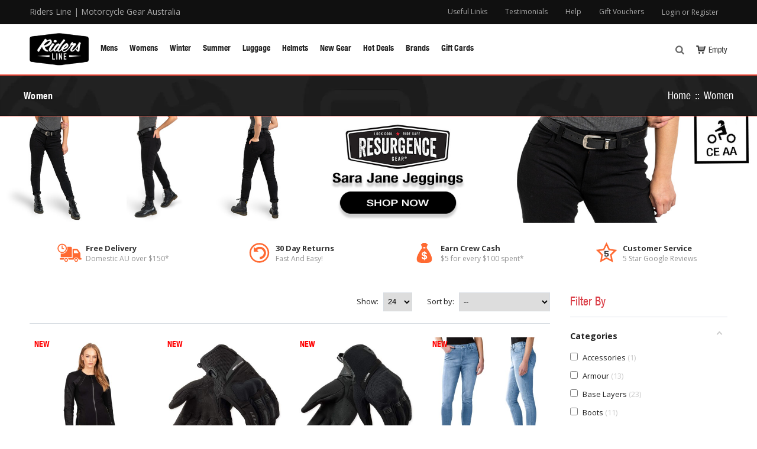

--- FILE ---
content_type: text/html; charset=utf-8
request_url: https://www.ridersline.com.au/shop/women/
body_size: 33449
content:

<!DOCTYPE HTML><html lang="en"><head><title>Shop Australia Motorcycle Gear For Women | Riders Line</title>  <script data-keepinline="true">var cdcGtmApi = '//www.ridersline.com.au/shop/modules/cdc_googletagmanager/async';
    var ajaxShippingEvent = 1;
    var ajaxPaymentEvent = 1;

/* datalayer */
dataLayer = window.dataLayer || [];
    let cdcDatalayer = {"pageCategory":"category","event":"view_item_list","ecommerce":{"currency":"AUD","items":[{"item_name":"Knox Women's Urbane Pro Armoured Shirt MK3","item_id":"1202-13994","price":"548.95","price_tax_exc":"499.05","price_tax_inc":"548.95","item_brand":"Knox","item_category":"Women","item_category2":"Womens Motorcycle Jackets","item_variant":"Black, Female, XS","item_list_name":"Women","item_list_id":"cat_13","index":1,"quantity":1,"google_business_vertical":"retail"},{"item_name":"REVIT! Cavern Women's Gloves","item_id":"1174-13937","price":"124.95","price_tax_exc":"113.59","price_tax_inc":"124.95","item_brand":"REVIT Australia","item_category":"Women","item_category2":"Womens Motorcycle Gloves","item_variant":"Black, 2XS, Female","item_list_name":"Women","item_list_id":"cat_13","index":2,"quantity":1,"google_business_vertical":"retail"},{"item_name":"REVIT! Mosca 2 Women's Gloves","item_id":"1171-13892","price":"94.95","price_tax_exc":"86.32","price_tax_inc":"94.95","item_brand":"REVIT Australia","item_category":"Women","item_category2":"Womens Motorcycle Gloves","item_variant":"Black, XS, Female","item_list_name":"Women","item_list_id":"cat_13","index":3,"quantity":1,"google_business_vertical":"retail"},{"item_name":"REVIT! Women's Shelby 3 Jeans - AA","item_id":"1138-13479","price":"283.95","price_tax_exc":"258.14","price_tax_inc":"283.95","item_brand":"REVIT Australia","item_category":"Women","item_category2":"Womens Motorcycle Pants","item_category3":"Womens Motorcycle Riding Jeans","item_variant":"Female, Light Blue, 32 Inch, 32","item_list_name":"Women","item_list_id":"cat_13","index":4,"quantity":1,"google_business_vertical":"retail"},{"item_name":"REVIT! Women's Marzia SK Jeans - A","item_id":"1136-13446","price":"288.95","price_tax_exc":"262.68","price_tax_inc":"288.95","item_brand":"REVIT Australia","item_category":"Women","item_category2":"Womens Motorcycle Pants","item_category3":"Womens Motorcycle Riding Jeans","item_variant":"Black, Female, 30 Inch, 26","item_list_name":"Women","item_list_id":"cat_13","index":5,"quantity":1,"google_business_vertical":"retail"},{"item_name":"Merlin Women's Legacy D3O Leather Gloves","item_id":"1129-13386","price":"129.95","price_tax_exc":"118.14","price_tax_inc":"129.95","item_brand":"Merlin","item_category":"Women","item_category2":"Womens Motorcycle Gloves","item_variant":"Black, XS, Female","item_list_name":"Women","item_list_id":"cat_13","index":6,"quantity":1,"google_business_vertical":"retail"},{"item_name":"REVIT! Women's Liberty H2O Heated Gloves","item_id":"1115-13181","price":"468.95","price_tax_exc":"426.32","price_tax_inc":"468.95","item_brand":"REVIT Australia","item_category":"Women","item_category2":"Womens Motorcycle Gloves","item_variant":"Black, M, Female","item_list_name":"Women","item_list_id":"cat_13","index":7,"quantity":1,"google_business_vertical":"retail"},{"item_name":"REVIT! Maximus 2 GTX  Windstopper Balaclava","item_id":"1104-13089","price":"69","price_tax_exc":"62.73","price_tax_inc":"69","item_brand":"REVIT Australia","item_category":"Motorcycle Gear","item_category2":"Motorcycle Base Layers","item_variant":"Black, Unisex, L","item_list_name":"Women","item_list_id":"cat_13","index":8,"quantity":1,"google_business_vertical":"retail"},{"item_name":"REVIT! Charger 2 Mid-Calf Socks","item_id":"1103-13083","price":"44.95","price_tax_exc":"40.86","price_tax_inc":"44.95","item_brand":"REVIT Australia","item_category":"Motorcycle Gear","item_category2":"Motorcycle Base Layers","item_variant":"Unisex, 42-44","item_list_name":"Women","item_list_id":"cat_13","index":9,"quantity":1,"google_business_vertical":"retail"},{"item_name":"REVIT! Kalahari 2 Touring Socks","item_id":"1102-13076","price":"59","price_tax_exc":"53.64","price_tax_inc":"59","item_brand":"REVIT Australia","item_category":"Motorcycle Gear","item_category2":"Motorcycle Base Layers","item_variant":"Unisex, 45-47","item_list_name":"Women","item_list_id":"cat_13","index":10,"quantity":1,"google_business_vertical":"retail"},{"item_name":"REVIT! Baret 2 GTX windstopper Underglove Liners","item_id":"1097-12994","price":"97.5","price_tax_exc":"88.64","price_tax_inc":"97.5","item_brand":"REVIT Australia","item_category":"Motorcycle Gear","item_category2":"Motorcycle Base Layers","item_variant":"Black, 2XL, Unisex","item_list_name":"Women","item_list_id":"cat_13","index":11,"quantity":1,"google_business_vertical":"retail"},{"item_name":"Knox Action Pro Armoured Trousers MK2 (Unisex)","item_id":"1093-12968","price":"328.95","price_tax_exc":"299.05","price_tax_inc":"328.95","item_brand":"Knox","item_category":"Motorcycle Gear","item_category2":"Motorcycle Pants","item_variant":"Unisex, 3XL","item_list_name":"Women","item_list_id":"cat_13","index":12,"quantity":1,"google_business_vertical":"retail"},{"item_name":"REVIT! Chevak 2 GTX Womens Waterproof Gloves","item_id":"1081-12883","price":"188.95","price_tax_exc":"171.77","price_tax_inc":"188.95","item_brand":"REVIT Australia","item_category":"Women","item_category2":"Womens Motorcycle Gloves","item_variant":"Black, XS, Female","item_list_name":"Women","item_list_id":"cat_13","index":13,"quantity":1,"google_business_vertical":"retail"},{"item_name":"REVIT! Tracker 3 WB Balaclava","item_id":"1080-12878","price":"54.95","price_tax_exc":"49.95","price_tax_inc":"54.95","item_brand":"REVIT Australia","item_category":"Motorcycle Gear","item_category2":"Motorcycle Base Layers","item_variant":"Black, Unisex, L","item_list_name":"Women","item_list_id":"cat_13","index":14,"quantity":1,"google_business_vertical":"retail"},{"item_name":"REVIT! Strapper 2 Suspenders","item_id":"1074","price":"68.95","price_tax_exc":"62.68","price_tax_inc":"68.95","item_brand":"REVIT Australia","item_category":"Motorcycle Gear","item_list_name":"Women","item_list_id":"cat_13","index":15,"quantity":1,"google_business_vertical":"retail"},{"item_name":"Resurgence Women's Heritage Straight Leg Jeans - Jet Black - AAA","item_id":"1023-12332","price":"348.95","price_tax_exc":"317.23","price_tax_inc":"348.95","item_brand":"Resurgence Gear","item_category":"Women","item_category2":"Womens Motorcycle Pants","item_category3":"Womens Motorcycle Riding Jeans","item_variant":"Black, Female, 16","item_list_name":"Women","item_list_id":"cat_13","index":16,"quantity":1,"google_business_vertical":"retail"},{"item_name":"Knox Mia Women's Base Layer Top","item_id":"1007-12133","price":"119","price_tax_exc":"108.18","price_tax_inc":"119","item_brand":"Knox","item_category":"Motorcycle Gear","item_category2":"Motorcycle Base Layers","item_variant":"Female, XS","item_list_name":"Women","item_list_id":"cat_13","index":17,"quantity":1,"google_business_vertical":"retail"},{"item_name":"Knox Morgan Base Layer Leggings (Unisex)","item_id":"1005-12109","price":"119","price_tax_exc":"108.18","price_tax_inc":"119","item_brand":"Knox","item_category":"Motorcycle Gear","item_category2":"Motorcycle Base Layers","item_variant":"Unisex, S","item_list_name":"Women","item_list_id":"cat_13","index":18,"quantity":1,"google_business_vertical":"retail"},{"item_name":"Merlin Women's  Bristol D3O Leather Jacket - Brown","item_id":"993-12005","price":"584.95","price_tax_exc":"531.77","price_tax_inc":"584.95","item_brand":"Merlin","item_category":"Women","item_category2":"Womens Motorcycle Jackets","item_variant":"Brown, Female, 18 UK","item_list_name":"Women","item_list_id":"cat_13","index":19,"quantity":1,"google_business_vertical":"retail"},{"item_name":"Merlin Women's Bristol D3O Leather Jacket - Black","item_id":"992-11988","price":"584.95","price_tax_exc":"531.77","price_tax_inc":"584.95","item_brand":"Merlin","item_category":"Women","item_category2":"Womens Motorcycle Jackets","item_variant":"Black, Female, 8 UK","item_list_name":"Women","item_list_id":"cat_13","index":20,"quantity":1,"google_business_vertical":"retail"},{"item_name":"Knox Action Pro Armoured Trousers (Unisex)","item_id":"987-11916","price":"288.95","price_tax_exc":"262.68","price_tax_inc":"288.95","item_brand":"Knox","item_category":"Motorcycle Gear","item_category2":"Motorcycle Pants","item_variant":"Unisex, 3XL","item_list_name":"Women","item_list_id":"cat_13","index":21,"quantity":1,"google_business_vertical":"retail"},{"item_name":"Knox Action Pro Armoured Under Shorts MK2 (Unisex)","item_id":"986-11903","price":"208.95","price_tax_exc":"189.95","price_tax_inc":"208.95","item_brand":"Knox","item_category":"Motorcycle Gear","item_category2":"Motorcycle Base Layers","item_variant":"Unisex, XS","item_list_name":"Women","item_list_id":"cat_13","index":22,"quantity":1,"google_business_vertical":"retail"},{"item_name":"REVIT! Finish Neck Tube","item_id":"975-11902","price":"34.95","price_tax_exc":"31.77","price_tax_inc":"34.95","item_brand":"REVIT Australia","item_category":"Motorcycle Gear","item_category2":"Motorcycle Base Layers","item_variant":"Black / Army Green","item_list_name":"Women","item_list_id":"cat_13","index":23,"quantity":1,"google_business_vertical":"retail"},{"item_name":"Macna Lair Waterproof Overboot Gaiters","item_id":"968-11841","price":"59.95","price_tax_exc":"54.5","price_tax_inc":"59.95","item_brand":"Macna","item_category":"Motorcycle Gear","item_category2":"Motorcycle Rain Gear","item_variant":"Unisex, L","item_list_name":"Women","item_list_id":"cat_13","index":24,"quantity":1,"google_business_vertical":"retail"}]},"google_tag_params":{"ecomm_pagetype":"category","ecomm_category":"Women"}};
    dataLayer.push(cdcDatalayer);

/* call to GTM Tag */
(function(w,d,s,l,i){w[l]=w[l]||[];w[l].push({'gtm.start':
new Date().getTime(),event:'gtm.js'});var f=d.getElementsByTagName(s)[0],
j=d.createElement(s),dl=l!='dataLayer'?'&l='+l:'';j.async=true;j.src=
'https://www.googletagmanager.com/gtm.js?id='+i+dl;f.parentNode.insertBefore(j,f);
})(window,document,'script','dataLayer','GTM-TZVF92P');

/* async call to avoid cache system for dynamic data */
var cdcgtmreq = new XMLHttpRequest();
cdcgtmreq.onreadystatechange = function() {
    if (cdcgtmreq.readyState == XMLHttpRequest.DONE ) {
        if (cdcgtmreq.status == 200) {
          	var datalayerJs = cdcgtmreq.responseText;
            try {
                var datalayerObj = JSON.parse(datalayerJs);
                dataLayer = dataLayer || [];
                dataLayer.push(datalayerObj);
            } catch(e) {
               console.log("[CDCGTM] error while parsing json");
            }

                    }
        dataLayer.push({
          'event': 'datalayer_ready'
        });
    }
};
cdcgtmreq.open("GET", "//www.ridersline.com.au/shop/modules/cdc_googletagmanager/async?action=user" /*+ "?" + new Date().getTime()*/, true);
cdcgtmreq.setRequestHeader('X-Requested-With', 'XMLHttpRequest');
cdcgtmreq.send();</script> <meta name="description" content="Shop motorcycle gear for women online at Rider Line. Zip Pay, 30 day returns &amp; free shipping Australia-wide*. Shop online or visit us in-store." /><link rel="preload" href="/shop/themes/autumn/fonts/842088d0-1ae2-40d0-8561-3c95761ba7a6.woff" as="font" type="font/woff" crossorigin="anonymous"><link rel="preload" href="/shop/themes/autumn/fonts/102ab74c-0e84-4fe5-a17a-b20fb643591a.woff" as="font" type="font/woff" crossorigin="anonymous"><link rel="preload" href="/shop/themes/autumn/css/wp_framework/iconfont/wpicon.woff?-egd5ky" as="font" type="font/woff" crossorigin="anonymous"><meta charset="utf-8"><meta name="viewport" content="width=device-width, initial-scale=1.0, maximum-scale=3.0, minimum-scale=1.0, user-scalable=yes" /><meta name="generator" content="PrestaShop" /><meta name="robots" content="index,follow" /><meta property="og:phone_number" content="+61 407 007 278"><meta property="og:email" content="cs@ridersline.com.au" />   <link rel="canonical" href="https://www.ridersline.com.au/shop/women/" /><link rel="icon" type="image/vnd.microsoft.icon" href="/shop/img/favicon.ico?1768433826" /><link rel="shortcut icon" type="image/x-icon" href="/shop/img/favicon.ico?1768433826" /><meta http-equiv="X-UA-Compatible" content="IE=edge" /><meta property="og:type" content="website" /><meta property="og:site_name" content="Riders Line" /><meta property="og:description" content="Shop motorcycle gear for women online at Rider Line. Zip Pay, 30 day returns &amp; free shipping Australia-wide*. Shop online or visit us in-store." /><meta property="og:image" content="https://www.ridersline.com.au/shop/themes/autumn/img/custom/og/riders-line-logo.gif" /><meta name="p:domain_verify" content="3f7e241b49230ec6c97ccccc52f500f6"/><meta name="google-site-verification" content="3e3w4PqEj8e1XnVbMjNIJ1arKuQgktdSU47LBNYsKh8" /><meta name="mobile-web-app-capable" content="yes"><meta name="apple-mobile-web-app-status-bar-style" content="black-translucent" /><link rel="apple-touch-icon" href="https://www.ridersline.com.au/shop/themes/autumn/img/custom/og/apple-touch-icon-57x57.png" /><link rel="apple-touch-icon" sizes="72x72" href="https://www.ridersline.com.au/shop/themes/autumn/img/custom/og/apple-touch-icon-72x72.png" /><link rel="apple-touch-icon" sizes="114x114" href="https://www.ridersline.com.au/shop/themes/autumn/img/custom/og/apple-touch-icon-114x114.png" /><link rel="stylesheet" href="https://www.ridersline.com.au/shop/themes/autumn/cache/v_1723_8c5bd201d91d80cfdeb7453ea803c003_all.css" type="text/css" media="all" /> <!--[if IE 9]><link rel="stylesheet" href="https://www.ridersline.com.au/shop/themes/autumn/css/ie/ie9.css" type="text/css" media="all" /><![endif]--> <style type="text/css">iframe[name="google_conversion_frame"] {
          height: 0;
          padding: 0;
          margin: 0;
          border: none;
          display: block;
        }</style>      <style>.reveal-modal-bg {
		background: #000000;
		background: rgba(0, 0, 0, 0.65);
	}
	.reveal-modal {
		background-color: #FFFFFF;
		border: solid 1px #636363;
		-webkit-border-radius: 10px;
		border-radius: 10px;
	}
	@media only screen and (min-width: 40.063em) {
		.reveal-modal {
			position: fixed;
			top: 60px;
		}
	}
.reveal-modal .top-tandc {
   font-size:11px;
   margin-top:5px;
}
.reveal-modal button, .reveal-modal .button {
  -webkit-border-radius: 0px !important;
  border-radius: 0px !important;
  background: none repeat scroll 0 0 #f34938 !important;
}
.reveal-modal .alert-box {
  -webkit-border-radius: 0px !important;
  border-radius: 0px !important;
}
.reveal-modal input[type="text"][name=np_email] {
  padding-left: 65px !important;
  background: url(/shop/modules/ctk_newsletterpopup/themes/default/images/email.png) #efefef no-repeat 10px; !important;
  -webkit-border-radius: 0px !important;
  border-radius: 0px !important;
}
.reveal-modal input[type="text"][name=np_email]:focus {
  background: url(/shop/modules/ctk_newsletterpopup/themes/default/images/email.png) #f7f7f7 no-repeat 10px; !important;
  border-color: #999999;
}
.reveal-modal input[type="text"][name=np_email][disabled] {
  background-color: #dddddd !important;
}</style><div id="ctk_np_popup" class="reveal-modal medium" data-reveal data-options="animation: fade; animation_speed: 250; close_on_background_click: 1; close_on_esc: 1"> <a class="close-reveal-modal" href="#" title="Close">&#215;</a><div class="row cnt-top"><div class="large-12 columns"><div class="page-heading"></div></div></div><div class="nws-frm"><div class="row alr-bx"><div class="large-12 columns"><div class="alert-box"> <span></span> <a href="#" class="close">&times;</a></div></div></div><form id="np_form" action="" method="post"><div class="row"><div class="large-9 columns" style="color:#222222; font-size:0.8em; text-align:center; line-height:1.23em;"><span class="header">Let's Keep In Touch</span><br/><br/>Receive offers, new product releases and gear reviews direct to your in-box.</div></div> <br/><div class="row ipt-btn"><div class="large-9 columns"> <input type="text" name="np_email" placeholder="enter your email" value="" onfocus="javascript:if(this.value=='enter your email')this.value='';" onblur="javascript:if(this.value=='')this.value='enter your email';" /></div><div class="large-3 columns"> <a id="np_submit" href="#" class="button expand">Subscribe</a></div></div></form></div><div class="row cnt-btm"><div class="large-9 columns"><div style="text-align: center; margin-top: 20px;"><span style="width: 50%; display: inline-block; text-align: right; padding: 2%;"><a href="https://www.facebook.com/ridersline/" title="Like us on Facebook" target="_blank"> <img src="https://www.ridersline.com.au/shop/themes/autumn/img/custom/newsletter/facebook.webp" alt="Follow Us On Facebook" /></a></span><span style="width: 50%; display: inline-block; text-align: left; padding: 2%;"><a href="https://www.instagram.com/ridersline/" title="Check us out on Instagram" target="_blank"> <img src="https://www.ridersline.com.au/shop/themes/autumn/img/custom/newsletter/instagram.webp" alt="Check us out on Instagram" /></a></span></div></div></div></div>  </head><body itemscope itemtype="http://schema.org/WebPage" id="category" class="category category-13 category-women hide-right-column lang_en fullwidth"> <noscript><iframe src="https://www.googletagmanager.com/ns.html?id=GTM-TZVF92P" height="0" width="0" style="display:none;visibility:hidden"></iframe></noscript> <noscript><iframe src="https://www.googletagmanager.com/ns.html?id=GTM-TZVF92P" height="0" width="0" style="display:none;visibility:hidden"></iframe></noscript><div id="outer-wrapper"><div id="wpmm-nav"><div class="row"><div id="wpmm-nav-buttons" class="column col-12-12"></div></div></div><div id="wpmm-container" class=""><div id="wpmm-tabs"></div></div><div id="wrapper" ><div id="cart-layer-wrapper"></div> <header id="header"><div class="header-v1"><div id="header_top" class="hide-below-1024"><div class="row"><div class="column col-5-12"><div class="custom-header-area"><div> Riders Line | Motorcycle Gear Australia</div></div></div><div class="column col-7-12"><div class="align-right"><div id="header_user_info"><ul id="accountNav"><li><a href="https://www.ridersline.com.au/shop/my-account" title="Login or Register" class="login" rel="nofollow">Login or Register</a><ul class="children"><li><a href="/shop/my-order-history" title="My order history">My order history</a></li><li><a href="https://www.ridersline.com.au/shop/my-credit-slips" title="My credit slips"> My credit slips</a></li><li><a href="https://www.ridersline.com.au/shop/my-addresses" title="My addresses">My addresses</a></li><li><a href="https://www.ridersline.com.au/shop/my-identity" title="My personal info">My personal info</a></li><li><a href="https://www.ridersline.com.au/shop/my-vouchers" title="My vouchers">My vouchers</a></li><li><a href="https://www.ridersline.com.au/shop/my-waitlist" title="My product waitlist">My product waitlist</a></li><li><a href="https://www.ridersline.com.au/shop/my-crew-cash-account" title="My Crew Cash Account">My Crew Cash Account</a></li><li></ul></li></ul>  </div><div id="quick_login" class="soft-hide"><form action="https://www.ridersline.com.au/shop/login" method="post" id="login_form" class="box inline"><div class="title-1 section-header">Already registered?</div><div class="form_content"><div class="form-group"> <label for="email">Email address</label> <input class="is_required validate account_input form-control" data-validate="isEmail" type="text" id="email" name="email" value="" /></div><div class="form-group"> <label for="passwd">Password</label> <input class="is_required validate account_input form-control" type="password" data-validate="isPasswd" id="passwd" name="passwd" value="" /></div><div class="lost_password form-group"><a href="https://www.ridersline.com.au/shop/password-recovery" title="Recover your forgotten password" rel="nofollow">Forgot your password?</a></div><div class="form-group submit"> <button type="submit" id="SubmitLogin" name="SubmitLogin" class="button-1 fill" onClick="javascript:closeLoginOverlay();"> Sign in </button>  </div></div></form><div class="quick_login_register"><div class="title-1 section-header">Don't have an account?</div><a href="https://www.ridersline.com.au/shop/my-account" title="Register Now" class="login button-1 fill inline" rel="nofollow"> Register Now </a></div></div></div><div class="align-right"><ul id="helpnav"><li><a href="/shop/about-us" title="Learm more about Riders Line motorcycle gear store">Useful Links</a><ul class="children"><li><a href="/shop/stores" title="View our showroom details">Our Showroom</a></li><li><a href="/shop/about-us" title="Read about Riders Line histroy">Our Story</a></li><li><a href="https://www.facebook.com/ridersline" title="View Riders Line on Facebook" target="_blank">Facebook</a></li><li><a href="https://www.instagram.com/ridersline/" title="View Riders Line on Instagram" target="_blank">Instagram</a></li><li><a href="#" class="ctk_np_launch" title="Sign up for email newsletters and offers">Receive Email Offers</a></li></ul></li><li><a href="/shop/testimonials" title="Customer Testimonials">Testimonials</a></li><li><a href="#">Help</a><ul class="children"><li><a href="/shop/faqs">FAQ's - Frequently Asked Questions</a></li><li><a href="/shop/faqs/returns-and-exchanges/how-do-i-return-my-purchase.html">How To Return A Purchase</a><li><a href="/shop/content/returns-and-exchanges-policy">Returns &amp; Refunds Policy</a></li><li><a href="/shop/content/shipping-policy">Free Shipping Policy</a></li><li><a href="/shop/content/gift-card-policy">Gift Card Policy</a></li><li><a href="/shop/content/secure-payment">Secure Shopping</a></li><li><a href="/shop/content/privacy-policy">Privacy Policy</a></li><li><a href="/shop/content/urban-riders-crew-membership">Urban Riders Crew Membership</a></li></ul></li><li><a href="/shop/gift-cards" title="Email or print a gift vouchers">Gift Vouchers</a></li></ul></div>  </div></div></div><div id="header_bottom"><div class="row valign-middle"><div id="logo" class="column col-2-12"> <a href="https://www.ridersline.com.au/shop/" title="Riders Line"> <img class="logo img-responsive" srcset="/shop/img/riders-line-1408101128.webp, /shop/img/riders-line-1408101128.jpg" src="/shop/img/riders-line-1408101128.jpg" alt="Riders Line" width="171" height="100%"/> </a></div><div id="header_menu" class="column col-7-12 hide-below-1024"> <nav id="wpmegamenu-main" class="wpmegamenu"><ul><li class="root root-2 rlTopLevel"><div class="root-item "><a href="/shop/men/" title="Men's Motorcycle Gear" ><div class="title">Mens</div><span class="description" style="display:none;">Men's Motorcycle Gear</span> </a></div><ul class="menu-items"><li class="menu-item menu-item-188 depth-1 customcontent menucol-1-1 "><div class="normalized"></div><ul class="submenu submenu-depth-2"><li class="menu-item menu-item-176 depth-2 customcontent menucol-1-10 "><div class="normalized"><ul class="submenu submenu-depth-2"><li class="menu-item depth-2 product-category withimage"><a class="white-border-3px img-wrapper" title="View Men's Motorcycle Boots And Riding Shoes" href="/shop/men/mens-motorcycle-boots/"><img srcset="/shop/themes/autumn/img/custom/nav/mens/mens-motorcycle-boots-and-shoes.webp, /shop/themes/autumn/img/custom/nav/mens/mens-motorcycle-boots-and-shoes.jpg" src="/shop/themes/autumn/img/custom/nav/mens/mens-motorcycle-boots-and-shoes.jpg" alt="Men's Motorcycle Boots And Riding Shoes" width="148" height="148" loading="lazy" /></a><div class="title"><a title="View Men's Motorcycle Boots And Riding Shoes" href="/shop/men/mens-motorcycle-boots/">Boots & Shoes</a></div></li></ul></div></li><li class="menu-item menu-item-177 depth-2 customcontent menucol-1-10 "><div class="normalized"><ul class="submenu submenu-depth-2"><li class="menu-item depth-2 product-category withimage"><a class="white-border-3px img-wrapper" title="Men's Leather and Textile Motorcycle Jackets" href="/shop/men/mens-motorcycle-jackets/"><img srcset="/shop/themes/autumn/img/custom/nav/mens/mens-motorcycle-leather-and-textile-jackets.webp, /shop/themes/autumn/img/custom/nav/mens/mens-motorcycle-leather-and-textile-jackets.jpg" src="/shop/themes/autumn/img/custom/nav/mens/mens-motorcycle-leather-and-textile-jackets.jpg" alt="Men's Motorcycle Jackets" width="148" height="148" loading="lazy" /></a><div class="title"><a title="View Men's Leather and Textile Motorcycle Jackets" href="/shop/men/mens-motorcycle-jackets/"> Jackets</a></div></li></ul></div></li><li class="menu-item menu-item-185 depth-2 customcontent menucol-1-10 "><div class="normalized"><ul class="submenu submenu-depth-2"><li class="menu-item depth-2 product-category withimage"><a class="white-border-3px img-wrapper" title="Motorcycle Vests" href="/shop/men/mens-motorcycle-vests/"><img srcset="/shop/themes/autumn/img/custom/nav/mens/mens-motorcycle-vests.webp, /shop/themes/autumn/img/custom/nav/mens/mens-motorcycle-vests.jpg" src="/shop/themes/autumn/img/custom/nav/mens/mens-motorcycle-vests.jpg" alt="Motorcycle Vests" width="148" height="148" loading="lazy" /></a><div class="title"><a title="View Motorcycle Vests" href="/shop/men/mens-motorcycle-vests/">Vests</a></div></li></ul></div></li><li class="menu-item menu-item-178 depth-2 customcontent menucol-1-10 "><div class="normalized"><ul class="submenu submenu-depth-2"><li class="menu-item depth-2 product-category withimage"><a class="white-border-3px img-wrapper" title="Men's Motorcycle Riding Shirts" href="/shop/men/mens-motorcycle-shirts/"><img srcset="/shop/themes/autumn/img/custom/nav/mens/mens-motorcycle-kevlar-shirts.webp, /shop/themes/autumn/img/custom/nav/mens/mens-motorcycle-kevlar-shirts.jpg" src="/shop/themes/autumn/img/custom/nav/mens/mens-motorcycle-kevlar-shirts.jpg" alt="Men's Aroured and Kevlar Shirts" width="148" height="148" loading="lazy" /></a><div class="title"><a title="View Men's Motorcycle Riding Shirts" href="/shop/men/mens-motorcycle-shirts/">Shirts</a></div></li></ul></div></li><li class="menu-item menu-item-179 depth-2 customcontent menucol-1-10 "><div class="normalized"><ul class="submenu submenu-depth-2"><li class="menu-item depth-2 product-category withimage"><a class="white-border-3px img-wrapper" title="Men's Motorcycle Riding Hoodies" href="/shop/men/mens-hoodies/"><img srcset="/shop/themes/autumn/img/custom/nav/mens/mens-motorcycle-hoodies.webp, /shop/themes/autumn/img/custom/nav/mens/mens-motorcycle-hoodies.jpg" src="/shop/themes/autumn/img/custom/nav/mens/mens-motorcycle-hoodies.jpg" alt="Motorcycle Hoodies" width="148" height="148" loading="lazy" /></a><div class="title"><a title="Armoured & Kevlar Hoodies" href="/shop/men/mens-hoodies/">Hoodies</a></div></li></ul></div></li><li class="menu-item menu-item-180 depth-2 customcontent menucol-1-10 "><div class="normalized"><ul class="submenu submenu-depth-2"><li class="menu-item depth-2 product-category withimage"><a class="white-border-3px img-wrapper" title="Men's Motorcycle Riding Jeans" href="/shop/men/mens-motorcycle-pants/mens-motorcycle-jeans/"><img srcset="/shop/themes/autumn/img/custom/nav/mens/mens-kevlar-jeans.webp, /shop/themes/autumn/img/custom/nav/mens/mens-kevlar-jeans.jpg" src="/shop/themes/autumn/img/custom/nav/mens/mens-kevlar-jeans.jpg" alt="Men's Motorcycle Riding Jeans" width="148" height="148" loading="lazy" /></a><div class="title"><a title="View Men's Motorcycle Riding Jeans" href="/shop/men/mens-motorcycle-pants/mens-motorcycle-jeans/"> Jeans</a></div></li></ul></div></li><li class="menu-item menu-item-181 depth-2 customcontent menucol-1-10 "><div class="normalized"><ul class="submenu submenu-depth-2"><li class="menu-item depth-2 product-category withimage"><a class="white-border-3px img-wrapper" title="Men's Motorcycle Pants and Cargos" href="/shop/men/mens-motorcycle-pants/"><img srcset="/shop/themes/autumn/img/custom/nav/mens/mens-motorcycle-pants-and-cargos.webp, /shop/themes/autumn/img/custom/nav/mens/mens-motorcycle-pants-and-cargos.jpg" src="/shop/themes/autumn/img/custom/nav/mens/mens-motorcycle-pants-and-cargos.jpg" alt="Pants and Cargos" width="148" height="148" loading="lazy" /></a><div class="title"><a title="View Men's Motorcycle Pants and Cargos" href="/shop/men/mens-motorcycle-pants/">Pants & Cargos</a></div></li></ul></div></li><li class="menu-item menu-item-182 depth-2 customcontent menucol-1-10 "><div class="normalized"><ul class="submenu submenu-depth-2"><li class="menu-item depth-2 product-category withimage"><a class="white-border-3px img-wrapper" title="Men's Motorcycle Gloves" href="/shop/men/mens-motorcycle-gloves/"><img srcset="/shop/themes/autumn/img/custom/nav/mens/mens-motorcycle-gloves.webp, /shop/themes/autumn/img/custom/nav/mens/mens-motorcycle-gloves.jpg" src="/shop/themes/autumn/img/custom/nav/mens/mens-motorcycle-gloves.jpg" alt="Mens Motorcycle Gloves" width="148" height="148" loading="lazy" /></a><div class="title"><a title="View Men's Motorcycle Gloves" href="/shop/men/mens-motorcycle-gloves/">Gloves</a></div></li></ul></div></li><li class="menu-item menu-item-183 depth-2 customcontent menucol-1-10 "><div class="normalized"><ul class="submenu submenu-depth-2"><li class="menu-item depth-2 product-category withimage"><a class="white-border-3px img-wrapper" title="Men's Motorcycle Wet Weather Gear" href="/shop/men/mens-motorcycle-rain-gear/"><img srcset="/shop/themes/autumn/img/custom/nav/mens/mens-motorcycle-wet-weather-gear.webp, /shop/themes/autumn/img/custom/nav/mens/mens-motorcycle-wet-weather-gear.jpg" src="/shop/themes/autumn/img/custom/nav/mens/mens-motorcycle-wet-weather-gear.jpg" alt="Mens Wet Weather Gear" width="148" height="148" loading="lazy" /></a><div class="title"><a title="View Men's Wet Weather Gear" href="/shop/men/mens-motorcycle-rain-gear/">Wet Weather Gear</a></div></li></ul></div></li><li class="menu-item menu-item-184 depth-2 customcontent menucol-1-10 "><div class="normalized"><ul class="submenu submenu-depth-2"><li class="menu-item depth-2 product-category withimage"><a class="white-border-3px img-wrapper" title="Motorcycle Armour" href="/shop/motorcycle-gear/motorcycle-armour/"><img srcset="/shop/themes/autumn/img/custom/nav/mens/mens-motorcycle-armour.webp, /shop/themes/autumn/img/custom/nav/mens/mens-motorcycle-armour.jpg" src="/shop/themes/autumn/img/custom/nav/mens/mens-motorcycle-armour.jpg" alt="Motorcycle Armour" width="148" height="148" loading="lazy" /></a><div class="title"><a title="View Men's Motorcycle Armour" href="/shop/motorcycle-gear/motorcycle-armour/">Motorcycle Armour</a></div></li></ul></div></li></ul></ul></li><li class="root root-3 "><div class="root-item "><a href="/shop/women/" title="Women's Motorcycle Gear" ><div class="title">Womens</div><span class="description" style="display:none;">Women's Motorcycle Gear</span> </a></div><ul class="menu-items"><li class="menu-item menu-item-189 depth-1 customcontent menucol-1-1 "><div class="normalized"></div><ul class="submenu submenu-depth-2"><li class="menu-item menu-item-190 depth-2 customcontent menucol-1-10 "><div class="normalized"><ul class="submenu submenu-depth-2"><li class="menu-item depth-2 product-category withimage"><a class="white-border-3px img-wrapper" title="View Women's Motorcycle Boots And Riding Shoes" href="/shop/women/womens-motorcycle-boots/"><img srcset="/shop/themes/autumn/img/custom/nav/womens/womens-motorcycle-boots-and-shoes.webp, /shop/themes/autumn/img/custom/nav/womens/womens-motorcycle-boots-and-shoes.jpg" src="/shop/themes/autumn/img/custom/nav/womens/womens-motorcycle-boots-and-shoes.jpg" alt="Women's Motorcycle Boots And Riding Shoes" width="148" height="148" loading="lazy" /></a><div class="title"><a title="View Women's Motorcycle Boots And Riding Shoes" href="/shop/women/womens-motorcycle-boots/">Boots & Shoes</a></div></li></ul></div></li><li class="menu-item menu-item-191 depth-2 customcontent menucol-1-10 "><div class="normalized"><ul class="submenu submenu-depth-2"><li class="menu-item depth-2 product-category withimage"><a class="white-border-3px img-wrapper" title="Women's Leather and Textile Motorcycle Jackets" href="/shop/women/womens-motorcycle-jackets/"><img srcset="/shop/themes/autumn/img/custom/nav/womens/womens-motorcycle-leather-and-textile-jackets.webp, /shop/themes/autumn/img/custom/nav/womens/womens-motorcycle-leather-and-textile-jackets.jpg" src="/shop/themes/autumn/img/custom/nav/womens/womens-motorcycle-leather-and-textile-jackets.jpg" alt="Women's Motorcycle Jackets" width="148" height="148" loading="lazy" /></a><div class="title"><a title="View Women's Leather and Textile Motorcycle Jackets" href="/shop/women/womens-motorcycle-jackets/">Jackets</a></div></li></ul></div></li><li class="menu-item menu-item-253 depth-2 customcontent menucol-1-10 "><div class="normalized"><ul class="submenu submenu-depth-2"><li class="menu-item depth-2 product-category withimage"><a class="white-border-3px img-wrapper" title="Women's Motorcycle Riding Shirts" href="/shop/women/womens-motorcycle-shirts/"><img srcset="/shop/themes/autumn/img/custom/nav/womens/womens-motorcycle-kevlar-shirts.webp, /shop/themes/autumn/img/custom/nav/womens/womens-motorcycle-kevlar-shirts.jpg" src="/shop/themes/autumn/img/custom/nav/womens/womens-motorcycle-kevlar-shirts.jpg" alt="Women's Motorcycle Motorcycle Riding Shirts" width="148" height="148" loading="lazy" /></a><div class="title"><a title="View Women's Motorcycle Motorcycle Riding Shirts" href="/shop/women/womens-motorcycle-shirts/">Shirts</a></div></li></ul></div></li><li class="menu-item menu-item-192 depth-2 customcontent menucol-1-10 "><div class="normalized"><ul class="submenu submenu-depth-2"><li class="menu-item depth-2 product-category withimage"><a class="white-border-3px img-wrapper" title="Women's Motorcycle Riding Jeans" href="/shop/women/womens-motorcycle-pants/womens-motorcycle-jeans/"><img srcset="/shop/themes/autumn/img/custom/nav/womens/womens-kevlar-jeans.webp, /shop/themes/autumn/img/custom/nav/womens/womens-kevlar-jeans.jpg" src="/shop/themes/autumn/img/custom/nav/womens/womens-kevlar-jeans.jpg" alt="Women's Motorcycle Riding Jeans" width="148" height="148" loading="lazy" /></a><div class="title"><a title="View Women's Motorcycle Riding Jeans" href="/shop/women/womens-motorcycle-pants/womens-motorcycle-jeans/">Jeans</a></div></li></ul></div></li><li class="menu-item menu-item-254 depth-2 customcontent menucol-1-10 "><div class="normalized"><ul class="submenu submenu-depth-2"><li class="menu-item depth-2 product-category withimage"><a class="white-border-3px img-wrapper" title="Womens Motorcycle Leggings" href="/shop/women/womens-motorcycle-pants/womens-motorcycle-leggings/"><img srcset="/shop/themes/autumn/img/custom/nav/womens/womens-kevlar-leggings.webp, /shop/themes/autumn/img/custom/nav/womens/womens-kevlar-leggings.jpg" src="/shop/themes/autumn/img/custom/nav/womens/womens-kevlar-leggings.jpg" alt="Women's Motorcycle Leggings" width="148" height="148" loading="lazy" /></a><div class="title"><a title="View Women's Motorcycle Leggings" href="/shop/women/womens-motorcycle-pants/womens-motorcycle-leggings/">Leggings</a></div></li></ul></div></li><li class="menu-item menu-item-193 depth-2 customcontent menucol-1-10 "><div class="normalized"><ul class="submenu submenu-depth-2"><li class="menu-item depth-2 product-category withimage"><a class="white-border-3px img-wrapper" title="Women's Motorcycle Pants and Cargos" href="/shop/women/womens-motorcycle-pants/"><img srcset="/shop/themes/autumn/img/custom/nav/womens/womens-motorcycle-pants-and-cargos.webp, /shop/themes/autumn/img/custom/nav/womens/womens-motorcycle-pants-and-cargos.jpg" src="/shop/themes/autumn/img/custom/nav/womens/womens-motorcycle-pants-and-cargos.jpg" alt="Women's Pants and Cargos" width="148" height="148" loading="lazy" /></a><div class="title"><a title="View Women's Motorcycle Pants and Cargos" href="/shop/women/womens-motorcycle-pants/">Pants & Cargos</a></div></li></ul></div></li><li class="menu-item menu-item-194 depth-2 customcontent menucol-1-10 "><div class="normalized"><ul class="submenu submenu-depth-2"><li class="menu-item depth-2 product-category withimage"><a class="white-border-3px img-wrapper" title="Women's Motorcycle Gloves" href="/shop/women/womens-motorcycle-gloves/"><img srcset="/shop/themes/autumn/img/custom/nav/womens/womens-motorcycle-gloves.webp, /shop/themes/autumn/img/custom/nav/womens/womens-motorcycle-gloves.jpg" src="/shop/themes/autumn/img/custom/nav/womens/womens-motorcycle-gloves.jpg" alt="Womens Motorcycle Gloves" width="148" height="148" loading="lazy" /></a><div class="title"><a title="View Women's Motorcycle Gloves" href="/shop/women/womens-motorcycle-gloves/">Gloves</a></div></li></ul></div></li><li class="menu-item menu-item-195 depth-2 customcontent menucol-1-10 "><div class="normalized"><ul class="submenu submenu-depth-2"><li class="menu-item depth-2 product-category withimage"><a class="white-border-3px img-wrapper" title="Women's Motorcycle Wet Weather Gear " href="/shop/women/womens-motorcycle-rain-gear/"><img srcset="/shop/themes/autumn/img/custom/nav/womens/womens-motorcycle-wet-weather-gear.webp, /shop/themes/autumn/img/custom/nav/womens/womens-motorcycle-wet-weather-gear.jpg" src="/shop/themes/autumn/img/custom/nav/womens/womens-motorcycle-wet-weather-gear.jpg" alt="Women's Wet Weather Gear" width="148" height="148" loading="lazy" /></a><div class="title"><a title="View Women's Wet Weather Gear" href="/shop/women/womens-motorcycle-rain-gear/">Wet Weather Gear</a></div></li></ul></div></li><li class="menu-item menu-item-197 depth-2 customcontent menucol-1-10 "><div class="normalized"><ul class="submenu submenu-depth-2"><li class="menu-item depth-2 product-category withimage"><a class="white-border-3px img-wrapper" title="Motorcycle T-Shirts" href="/shop/casual-motorcycle-clothing/motorcycle-t-shirts/"><img srcset="/shop/themes/autumn/img/custom/nav/womens/womens-motorcycle-t-shirts.webp, /shop/themes/autumn/img/custom/nav/womens/womens-motorcycle-t-shirts.jpg" src="/shop/themes/autumn/img/custom/nav/womens/womens-motorcycle-t-shirts.jpg" alt="Women's Motorcycle T-Shirts" width="148" height="148" loading="lazy" /></a><div class="title"><a title="View Motorcycle T-Shirts" href="/shop/casual-motorcycle-clothing/motorcycle-t-shirts/">Moto T-Shirts</a></div></li></ul></div></li><li class="menu-item menu-item-196 depth-2 customcontent menucol-1-10 "><div class="normalized"><ul class="submenu submenu-depth-2"><li class="menu-item depth-2 product-category withimage"><a class="white-border-3px img-wrapper" title="Motorcycle Armour" href="/shop/motorcycle-gear/motorcycle-armour/"><img srcset="/shop/themes/autumn/img/custom/nav/womens/womens-motorcycle-armour.webp, /shop/themes/autumn/img/custom/nav/womens/womens-motorcycle-armour.jpg" src="/shop/themes/autumn/img/custom/nav/womens/womens-motorcycle-armour.jpg" alt="Motorcycle Armour" width="148" height="148" loading="lazy" /></a><div class="title"><a title="View Women's Motorcycle Armour" href="/shop/motorcycle-gear/motorcycle-armour/">Motorcycle Armour</a></div></li></ul></div></li></ul></ul></li><li class="root root-19 "><div class="root-item "><a href="/shop/motorcycle-gear/winter-motorcycle-gear/" title="Winter Motorcycle Gear" ><div class="title">Winter</div><span class="description" style="display:none;">Winter Motorcycle Gear</span> </a></div><ul class="menu-items"><li class="menu-item menu-item-322 depth-1 customcontent menucol-1-1 "><div class="normalized"></div><ul class="submenu submenu-depth-2"><li class="menu-item menu-item-323 depth-2 customcontent menucol-1-10 "><div class="normalized"><ul class="submenu submenu-depth-2"><li class="menu-item depth-2 product-category withimage"><a class="white-border-3px img-wrapper" title="View Winter Motorcycle Jackets" href="/shop/motorcycle-gear/winter-motorcycle-gear/winter-motorcycle-jackets/"><img srcset="/shop/themes/autumn/img/custom/nav/winter/winter-motorcycle-jackets.webp, /shop/themes/autumn/img/custom/nav/winter/winter-motorcycle-jackets.jpg" src="/shop/themes/autumn/img/custom/nav/winter/winter-motorcycle-jackets.jpg" alt="Winter Motorcycle Jackets" width="148" height="148" loading="lazy" /></a><div class="title"><a title="View Winter Motorcycle Jackets" href="/shop/motorcycle-gear/winter-motorcycle-gear/winter-motorcycle-jackets/">Winter Motorcycle Jackets</a></div></li></ul></div></li><li class="menu-item menu-item-324 depth-2 customcontent menucol-1-10 "><div class="normalized"><ul class="submenu submenu-depth-2"><li class="menu-item depth-2 product-category withimage"><a class="white-border-3px img-wrapper" title="View Winter Motorcycle Pants" href="/shop/motorcycle-gear/winter-motorcycle-gear/winter-motorcycle-pants/"><img srcset="/shop/themes/autumn/img/custom/nav/winter/winter-motorcycle-pants.webp, /shop/themes/autumn/img/custom/nav/winter/winter-motorcycle-pants.jpg" src="/shop/themes/autumn/img/custom/nav/winter/winter-motorcycle-pants.jpg" alt="Winter Motorcycle Pants" width="148" height="148" loading="lazy" /></a><div class="title"><a title="View Winter Motorcycle Pants" href="/shop/motorcycle-gear/winter-motorcycle-gear/winter-motorcycle-pants/">Winter Motorcycle Pants</a></div></li></ul></div></li><li class="menu-item menu-item-325 depth-2 customcontent menucol-1-10 "><div class="normalized"><ul class="submenu submenu-depth-2"><li class="menu-item depth-2 product-category withimage"><a class="white-border-3px img-wrapper" title="View Winter Motorcycle Gloves" href="/shop/motorcycle-gear/winter-motorcycle-gear/winter-motorcycle-gloves/"><img srcset="/shop/themes/autumn/img/custom/nav/winter/winter-motorcycle-gloves.webp, /shop/themes/autumn/img/custom/nav/winter/winter-motorcycle-gloves.jpg" src="/shop/themes/autumn/img/custom/nav/winter/winter-motorcycle-gloves.jpg" alt="Winter Motorcycle Gloves" width="148" height="148" loading="lazy" /></a><div class="title"><a title="View Winter Motorcycle Gloves" href="/shop/motorcycle-gear/winter-motorcycle-gear/winter-motorcycle-gloves/">Winter Motorcycle Gloves</a></div></li></ul></div></li><li class="menu-item menu-item-326 depth-2 customcontent menucol-1-10 "><div class="normalized"><ul class="submenu submenu-depth-2"><li class="menu-item depth-2 product-category withimage"><a class="white-border-3px img-wrapper" title="View Winter Motorcycle Boots" href="/shop/motorcycle-gear/winter-motorcycle-gear/winter-motorcycle-boots/"><img srcset="/shop/themes/autumn/img/custom/nav/winter/winter-motorcycle-boots.webp, /shop/themes/autumn/img/custom/nav/winter/winter-motorcycle-boots.jpg" src="/shop/themes/autumn/img/custom/nav/winter/winter-motorcycle-boots.jpg" alt="Winter Motorcycle Boots" width="148" height="148" loading="lazy" /></a><div class="title"><a title="View Winter Motorcycle Boots" href="/shop/motorcycle-gear/winter-motorcycle-gear/winter-motorcycle-boots/">Winter Motorcycle boots</a></div></li></ul></div></li><li class="menu-item menu-item-374 depth-2 customcontent menucol-1-10 "><div class="normalized"><ul class="submenu submenu-depth-2"><li class="menu-item depth-2 product-category withimage"><a class="white-border-3px img-wrapper" title="Heated Motorcycle Gear" href="/shop/motorcycle-gear/heated-motorcycle-gear/"><img srcset="/shop/themes/autumn/img/custom/nav/winter/heated-motorcycle-gear.webp, /shop/themes/autumn/img/custom/nav/winter/heated-motorcycle-gear.jpg" src="/shop/themes/autumn/img/custom/nav/winter/heated-motorcycle-gear.jpg" alt="Heated Motorcycle Gear" width="148" height="148" loading="lazy" /></a><div class="title"><a title="View Heated Motorcycle Gear" href="/shop/motorcycle-gear/heated-motorcycle-gear/">Heated Motorcycle Gear</a></div></li></ul></div></li><li class="menu-item menu-item-327 depth-2 customcontent menucol-1-10 "><div class="normalized"><ul class="submenu submenu-depth-2"><li class="menu-item depth-2 product-category withimage"><a class="white-border-3px img-wrapper" title="Motorcycle Wet Weather Gear" href="/shop/men/mens-motorcycle-rain-gear/"><img srcset="/shop/themes/autumn/img/custom/nav/mens/mens-motorcycle-wet-weather-gear.webp, /shop/themes/autumn/img/custom/nav/mens/mens-motorcycle-wet-weather-gear.jpg" src="/shop/themes/autumn/img/custom/nav/mens/mens-motorcycle-wet-weather-gear.jpg" alt="Wet Weather Motorcycle Gear" width="148" height="148" loading="lazy" /></a><div class="title"><a title="View Wet Weather Motorcycle Gear" href="/shop/men/mens-motorcycle-rain-gear/">Motorcycle Wet Weather Gear</a></div></li></ul></div></li><li class="menu-item menu-item-328 depth-2 customcontent menucol-1-10 "><div class="normalized"><ul class="submenu submenu-depth-2"><li class="menu-item depth-2 product-category withimage"><a class="white-border-3px img-wrapper" title="View Motorcycle Base Layers" href="/shop/motorcycle-gear/motorcycle-base-layers/"><img srcset="/shop/themes/autumn/img/custom/nav/winter/motorcycle-base-layers.webp, /shop/themes/autumn/img/custom/nav/winter/motorcycle-base-layers.jpg" src="/shop/themes/autumn/img/custom/nav/winter/motorcycle-base-layers.jpg" alt="Motorcycle Base Layers" width="148" height="148" loading="lazy" /></a><div class="title"><a title="View Winter Motorcycle Boots" href="/shop/motorcycle-gear/motorcycle-base-layers/">Motorcycle Base Layers</a></div></li></ul></div></li></ul></ul></li><li class="root root-18 sal"><div class="root-item "><a href="/shop/motorcycle-gear/summer-motorcycle-gear/" title="Summer Motorcycle Gear" ><div class="title">Summer</div><span class="description" style="display:none;">Summer Motorcycle Gear</span> </a></div><ul class="menu-items"><li class="menu-item menu-item-361 depth-1 customcontent menucol-1-1 "><div class="normalized"></div><ul class="submenu submenu-depth-2"><li class="menu-item menu-item-362 depth-2 customcontent menucol-1-10 "><div class="normalized"><ul class="submenu submenu-depth-2"><li class="menu-item depth-2 product-category withimage"><a class="white-border-3px img-wrapper" title="View Summer Motorcycle Jackets" href="/shop/motorcycle-gear/summer-motorcycle-gear/summer-motorcycle-jackets/"><img srcset="/shop/themes/autumn/img/custom/nav/summer/summer-motorcycle-jackets.webp, /shop/themes/autumn/img/custom/nav/summer/summer-motorcycle-jackets.jpg" src="/shop/themes/autumn/img/custom/nav/summer/summer-motorcycle-jackets.jpg" alt="Summer Motorcycle Jackets" width="148" height="148" loading="lazy" /></a><div class="title"><a title="View Summer Motorcycle Jackets" href="/shop/motorcycle-gear/summer-motorcycle-gear/summer-motorcycle-jackets/">Summer Motorcycle Jackets</a></div></li></ul></div></li><li class="menu-item menu-item-364 depth-2 customcontent menucol-1-10 "><div class="normalized"><ul class="submenu submenu-depth-2"><li class="menu-item depth-2 product-category withimage"><a class="white-border-3px img-wrapper" title="View Summer Motorcycle Gloves" href="/shop/motorcycle-gear/summer-motorcycle-gear/summer-motorcycle-gloves/"><img srcset="/shop/themes/autumn/img/custom/nav/summer/summer-motorcycle-gloves.webp, /shop/themes/autumn/img/custom/nav/summer/summer-motorcycle-gloves.jpg" src="/shop/themes/autumn/img/custom/nav/summer/summer-motorcycle-gloves.jpg" alt="Summer Motorcycle Gloves" width="148" height="148" loading="lazy" /></a><div class="title"><a title="View Summer Motorcycle Gloves" href="/shop/motorcycle-gear/summer-motorcycle-gear/summer-motorcycle-gloves/">Summer Motorcycle Gloves</a></div></li></ul></div></li><li class="menu-item menu-item-365 depth-2 customcontent menucol-1-10 "><div class="normalized"><ul class="submenu submenu-depth-2"><li class="menu-item depth-2 product-category withimage"><a class="white-border-3px img-wrapper" title="View Summer Motorcycle Shirts" href="/shop/motorcycle-gear/summer-motorcycle-gear/summer-motorcycle-shirts/"><img srcset="/shop/themes/autumn/img/custom/nav/summer/summer-motorcycle-shirts.webp, /shop/themes/autumn/img/custom/nav/summer/summer-motorcycle-shirts.jpg" src="/shop/themes/autumn/img/custom/nav/summer/summer-motorcycle-shirts.jpg" alt="Summer Motorcycle Shirts" width="148" height="148" loading="lazy" /></a><div class="title"><a title="View Summer Motorcycle Shirts" href="/shop/motorcycle-gear/summer-motorcycle-gear/summer-motorcycle-shirts/">Summer Motorcycle Shirt</a></div></li></ul></div></li><li class="menu-item menu-item-363 depth-2 customcontent menucol-1-10 "><div class="normalized"><ul class="submenu submenu-depth-2"><li class="menu-item depth-2 product-category withimage"><a class="white-border-3px img-wrapper" title="View Summer Motorcycle Pants" href="/shop/motorcycle-gear/summer-motorcycle-gear/summer-motorcycle-pants/"><img srcset="/shop/themes/autumn/img/custom/nav/summer/summer-motorcycle-pants.webp, /shop/themes/autumn/img/custom/nav/summer/summer-motorcycle-pants.jpg" src="/shop/themes/autumn/img/custom/nav/summer/summer-motorcycle-pants.jpg" alt="Summer Motorcycle Pants" width="148" height="148" loading="lazy" /></a><div class="title"><a title="View Summer Motorcycle Pants" href="/shop/motorcycle-gear/summer-motorcycle-gear/summer-motorcycle-pants/">Summer Motorcycle Pants</a></div></li></ul></div></li></ul></ul></li><li class="root root-17 hide-above-1024"><div class="root-item "><a href="/shop/motorcycle-gear/motorcycle-rain-gear/" title="Motorcycle Rain Gear" ><div class="title">Rain Gear</div><span class="description" style="display:none;">Motorcycle Rain Gear</span> </a></div><li class="root root-20 "><div class="root-item "><a href="/shop/motorcycle-luggage-and-bags/" title="Motorcycle Luggage And Bags" ><div class="title">Luggage</div><span class="description" style="display:none;">Motorcycle Luggage And Bags</span> </a></div><ul class="menu-items"><li class="menu-item menu-item-329 depth-1 customcontent menucol-1-1 "><div class="normalized"></div><ul class="submenu submenu-depth-2"><li class="menu-item menu-item-330 depth-2 customcontent menucol-1-10 "><div class="normalized"><ul class="submenu submenu-depth-2"><li class="menu-item depth-2 product-category withimage"><a class="white-border-3px img-wrapper" title="View Motorcycle Backpacks" href="/shop/motorcycle-luggage-and-bags/motorcycle-backpacks/"><img srcset="/shop/themes/autumn/img/custom/nav/luggage/motorcycle-backpacks.webp, /shop/themes/autumn/img/custom/nav/luggage/motorcycle-backpacks.jpg" src="/shop/themes/autumn/img/custom/nav/luggage/motorcycle-backpacks.jpg" alt="Motorcycle Backpacks" width="148" height="148" loading="lazy" /></a><div class="title"><a title="View Motorcycle Backpacks" href="/shop/motorcycle-luggage-and-bags/motorcycle-backpacks/">Backpacks</a></div></li></ul></div></li><li class="menu-item menu-item-333 depth-2 customcontent menucol-1-10 "><div class="normalized"><ul class="submenu submenu-depth-2"><li class="menu-item depth-2 product-category withimage"><a class="white-border-3px img-wrapper" title="View Motorcycle Messenger Bags" href="/shop/motorcycle-luggage-and-bags/motorcycle-messenger-bags/"><img srcset="/shop/themes/autumn/img/custom/nav/luggage/motorcycle-messenger-bags.webp, /shop/themes/autumn/img/custom/nav/luggage/motorcycle-messenger-bags.jpg" src="/shop/themes/autumn/img/custom/nav/luggage/motorcycle-messenger-bags.jpg" alt="Messenger Bags" width="148" height="148" loading="lazy" /></a><div class="title"><a title="View Motorcycle Messenger Bags" href="/shop/motorcycle-luggage-and-bags/motorcycle-messenger-bags/">Messenger Bags</a></div></li></ul></div></li><li class="menu-item menu-item-340 depth-2 customcontent menucol-1-10 "><div class="normalized"><ul class="submenu submenu-depth-2"><li class="menu-item depth-2 product-category withimage"><a class="white-border-3px img-wrapper" title="View Motorcycle Tank Bags" href="/shop/motorcycle-luggage-and-bags/motorcycle-tank-bags/"><img srcset="/shop/themes/autumn/img/custom/nav/luggage/motorcycle-tank-bags.webp, /shop/themes/autumn/img/custom/nav/luggage/motorcycle-tank-bags.jpg" src="/shop/themes/autumn/img/custom/nav/luggage/motorcycle-tank-bags.jpg" alt="Motorcycle Tank Bags" width="148" height="148" loading="lazy" /></a><div class="title"><a title="View Motorcycle Tank Bags" href="/shop/motorcycle-luggage-and-bags/motorcycle-tank-bags/">Tank Bags</a></div></li></ul></div></li><li class="menu-item menu-item-331 depth-2 customcontent menucol-1-10 "><div class="normalized"><ul class="submenu submenu-depth-2"><li class="menu-item depth-2 product-category withimage"><a class="white-border-3px img-wrapper" title="View Motorcycle Tailpacks" href="/shop/motorcycle-luggage-and-bags/motorcycle-tailpacks/"><img srcset="/shop/themes/autumn/img/custom/nav/luggage/motorcycle-tailpacks.webp, /shop/themes/autumn/img/custom/nav/luggage/motorcycle-tailpacks.jpg" src="/shop/themes/autumn/img/custom/nav/luggage/motorcycle-tailpacks.jpg" alt="Motorcycle Tailpacks" width="148" height="148" loading="lazy" /></a><div class="title"><a title="View Motorcycle Tailpacks" href="/shop/motorcycle-luggage-and-bags/motorcycle-tailpacks/">Tailpacks</a></div></li></ul></div></li><li class="menu-item menu-item-332 depth-2 customcontent menucol-1-10 "><div class="normalized"><ul class="submenu submenu-depth-2"><li class="menu-item depth-2 product-category withimage"><a class="white-border-3px img-wrapper" title="View Motorcycle Saddle Bags" href="shop/motorcycle-luggage-and-bags/motorcycle-saddlebags/"><img srcset="/shop/themes/autumn/img/custom/nav/luggage/motorcycle-saddle-bags.webp, /shop/themes/autumn/img/custom/nav/luggage/motorcycle-saddle-bags.jpg" src="/shop/themes/autumn/img/custom/nav/luggage/motorcycle-saddle-bags.jpg" alt="Motorcycle Tailpacks" width="148" height="148" loading="lazy" /></a><div class="title"><a title="View Motorcycle Saddle Bags" href="shop/motorcycle-luggage-and-bags/motorcycle-saddlebags/">Saddle Bags</a></div></li></ul></div></li><li class="menu-item menu-item-334 depth-2 customcontent menucol-1-10 "><div class="normalized"><ul class="submenu submenu-depth-2"><li class="menu-item depth-2 product-category withimage"><a class="white-border-3px img-wrapper" title="View Motorcycle Waistpacks" href="/shop/motorcycle-luggage-and-bags/motorcycle-waistpacks/"><img srcset="/shop/themes/autumn/img/custom/nav/luggage/motorcycle-waistpacks.webp, /shop/themes/autumn/img/custom/nav/luggage/motorcycle-waistpacks.jpg" src="/shop/themes/autumn/img/custom/nav/luggage/motorcycle-waistpacks.jpg" alt="Motorcycle Waistpacks" width="148" height="148" loading="lazy" /></a><div class="title"><a title="View Motorcycle Waistpacks" href="/shop/motorcycle-luggage-and-bags/motorcycle-waistpacks/">Waistpacks</a></div></li></ul></div></li><li class="menu-item menu-item-335 depth-2 customcontent menucol-1-10 "><div class="normalized"><ul class="submenu submenu-depth-2"><li class="menu-item depth-2 product-category withimage"><a class="white-border-3px img-wrapper" title="View Motorcycle Tool Rolls" href="/shop/motorcycle-luggage-and-bags/motorcycle-tool-rolls/"><img srcset="/shop/themes/autumn/img/custom/nav/luggage/motorcycle-tool-rolls.webp, /shop/themes/autumn/img/custom/nav/luggage/motorcycle-tool-rolls.jpg" src="/shop/themes/autumn/img/custom/nav/luggage/motorcycle-tool-rolls.jpg" alt="Motorcycle Tool Rolls" width="148" height="148" loading="lazy" /></a><div class="title"><a title="View Motorcycle Tool Rolls" href="/shop/motorcycle-luggage-and-bags/motorcycle-tool-rolls/">Tool Rolls</a></div></li></ul></div></li><li class="menu-item menu-item-336 depth-2 customcontent menucol-1-10 "><div class="normalized"><ul class="submenu submenu-depth-2"><li class="menu-item depth-2 product-category withimage"><a class="white-border-3px img-wrapper" title="View Motorcycle Leg Bags" href="/shop/motorcycle-luggage-and-bags/motorcycle-hip-bags/"><img srcset="/shop/themes/autumn/img/custom/nav/luggage/motorcycle-leg-bags.webp, /shop/themes/autumn/img/custom/nav/luggage/motorcycle-leg-bags.jpg" src="/shop/themes/autumn/img/custom/nav/luggage/motorcycle-leg-bags.jpg" alt="Motorcycle Leg Bags" width="148" height="148" loading="lazy" /></a><div class="title"><a title="View Motorcycle Leg Bags" href="/shop/motorcycle-luggage-and-bags/motorcycle-hip-bags/">Legs Bags</a></div></li></ul></div></li><li class="menu-item menu-item-337 depth-2 customcontent menucol-1-10 "><div class="normalized"><ul class="submenu submenu-depth-2"><li class="menu-item depth-2 product-category withimage"><a class="white-border-3px img-wrapper" title="View Motorcycle Luggage Accessories" href="/shop/motorcycle-luggage-and-bags/motorcycle-luggage-accessories/"><img srcset="/shop/themes/autumn/img/custom/nav/luggage/motorcycle-luggage-accessories.webp, /shop/themes/autumn/img/custom/nav/luggage/motorcycle-luggage-accessories.jpg" src="/shop/themes/autumn/img/custom/nav/luggage/motorcycle-luggage-accessories.jpg" alt="Motorcycle Luggage Accessories" width="148" height="148" loading="lazy" /></a><div class="title"><a title="View Motorcycle Luggage Accessories" href="/shop/motorcycle-luggage-and-bags/motorcycle-luggage-accessories/">Luggage Accessories</a></div></li></ul></div></li><li class="menu-item menu-item-338 depth-2 customcontent menucol-1-10 "><div class="normalized"><ul class="submenu submenu-depth-2"><li class="menu-item depth-2 product-category withimage"><a class="white-border-3px img-wrapper" title="View Motorcycle Hydration Packs" href="/shop/motorcycle-luggage-and-bags/motorcycle-hydration-systems/"><img srcset="/shop/themes/autumn/img/custom/nav/luggage/motorcycle-hydration.webp, /shop/themes/autumn/img/custom/nav/luggage/motorcycle-hydration.jpg" src="/shop/themes/autumn/img/custom/nav/luggage/motorcycle-hydration.jpg" alt="MotorcycleHydration Packs" width="148" height="148" loading="lazy" /></a><div class="title"><a title="View Motorcycle Hydration Packs" href="/shop/motorcycle-luggage-and-bags/motorcycle-hydration-systems/">Hydration Packs</a></div></li></ul></div></li></ul></ul></li><li class="root root-23 "><div class="root-item "><a href="/shop/motorcycle-helmets/" title="Shop Motorcycle Helmets" ><div class="title">Helmets</div><span class="description" style="display:none;">Shop Motorcycle Helmets</span> </a></div><li class="root root-13 "><div class="root-item "><a href="/shop/new-products" title="New Motorcycle Gear" ><div class="title">New Gear</div><span class="description" style="display:none;">New Motorcycle Gear</span> </a></div><li class="root root-6 "><div class="root-item "><a href="/shop/prices-drop" title="Cheap Motorcycle Gear" ><div class="title">Hot Deals</div><span class="description" style="display:none;">Cheap Motorcycle Gear</span> </a></div><li class="root root-4 "><div class="root-item "><a href="/shop/brands" title="Shop By Brand" ><div class="title">Brands</div><span class="description" style="display:none;">Shop By Brand</span> </a></div><ul class="menu-items"><li class="menu-item menu-item-207 depth-1 customcontent menucol-1-1 "><div class="normalized"></div><ul class="submenu submenu-depth-2"><li class="menu-item menu-item-38 depth-2 manufacturer menucol-1-10 withimage"> <a class="white-border-3px img-wrapper" href="https://www.ridersline.com.au/shop/revit-australia.html" ><div class="manufacturer-image"> <img srcset="https://www.ridersline.com.au/shop/img/m/2-atmn_medium.webp, https://www.ridersline.com.au/shop/img/m/2-atmn_medium.jpg" src="https://www.ridersline.com.au/shop/img/m/2-atmn_medium.jpg" alt="View REVIT Australia" loading="lazy"/></div></a><div class="title"><a href="https://www.ridersline.com.au/shop/revit-australia.html" >REVIT Australia </a></div></li><li class="menu-item menu-item-112 depth-2 manufacturer menucol-1-10 withimage"> <a class="white-border-3px img-wrapper" href="https://www.ridersline.com.au/shop/speed-and-strength.html" ><div class="manufacturer-image"> <img srcset="https://www.ridersline.com.au/shop/img/m/7-atmn_medium.webp, https://www.ridersline.com.au/shop/img/m/7-atmn_medium.jpg" src="https://www.ridersline.com.au/shop/img/m/7-atmn_medium.jpg" alt="View Speed and Strength" loading="lazy"/></div></a><div class="title"><a href="https://www.ridersline.com.au/shop/speed-and-strength.html" >Speed and Strength </a></div></li><li class="menu-item menu-item-282 depth-2 manufacturer menucol-1-10 withimage"> <a class="white-border-3px img-wrapper" href="https://www.ridersline.com.au/shop/merlin.html" ><div class="manufacturer-image"> <img srcset="https://www.ridersline.com.au/shop/img/m/16-atmn_medium.webp, https://www.ridersline.com.au/shop/img/m/16-atmn_medium.jpg" src="https://www.ridersline.com.au/shop/img/m/16-atmn_medium.jpg" alt="View Merlin" loading="lazy"/></div></a><div class="title"><a href="https://www.ridersline.com.au/shop/merlin.html" >Merlin </a></div></li><li class="menu-item menu-item-321 depth-2 manufacturer menucol-1-10 withimage"> <a class="white-border-3px img-wrapper" href="https://www.ridersline.com.au/shop/resurgence-gear.html" ><div class="manufacturer-image"> <img srcset="https://www.ridersline.com.au/shop/img/m/22-atmn_medium.webp, https://www.ridersline.com.au/shop/img/m/22-atmn_medium.jpg" src="https://www.ridersline.com.au/shop/img/m/22-atmn_medium.jpg" alt="View Resurgence Gear" loading="lazy"/></div></a><div class="title"><a href="https://www.ridersline.com.au/shop/resurgence-gear.html" >Resurgence Gear </a></div></li><li class="menu-item menu-item-339 depth-2 manufacturer menucol-1-10 withimage"> <a class="white-border-3px img-wrapper" href="https://www.ridersline.com.au/shop/black-pup-moto.html" ><div class="manufacturer-image"> <img srcset="https://www.ridersline.com.au/shop/img/m/23-atmn_medium.webp, https://www.ridersline.com.au/shop/img/m/23-atmn_medium.jpg" src="https://www.ridersline.com.au/shop/img/m/23-atmn_medium.jpg" alt="View Black Pup Moto" loading="lazy"/></div></a><div class="title"><a href="https://www.ridersline.com.au/shop/black-pup-moto.html" >Black Pup Moto </a></div></li><li class="menu-item menu-item-292 depth-2 manufacturer menucol-1-10 withimage"> <a class="white-border-3px img-wrapper" href="https://www.ridersline.com.au/shop/tcx-boots.html" ><div class="manufacturer-image"> <img srcset="https://www.ridersline.com.au/shop/img/m/18-atmn_medium.webp, https://www.ridersline.com.au/shop/img/m/18-atmn_medium.jpg" src="https://www.ridersline.com.au/shop/img/m/18-atmn_medium.jpg" alt="View TCX Boots" loading="lazy"/></div></a><div class="title"><a href="https://www.ridersline.com.au/shop/tcx-boots.html" >TCX Boots </a></div></li><li class="menu-item menu-item-244 depth-2 manufacturer menucol-1-10 withimage"> <a class="white-border-3px img-wrapper" href="https://www.ridersline.com.au/shop/forma-boots.html" ><div class="manufacturer-image"> <img srcset="https://www.ridersline.com.au/shop/img/m/14-atmn_medium.webp, https://www.ridersline.com.au/shop/img/m/14-atmn_medium.jpg" src="https://www.ridersline.com.au/shop/img/m/14-atmn_medium.jpg" alt="View Forma Boots" loading="lazy"/></div></a><div class="title"><a href="https://www.ridersline.com.au/shop/forma-boots.html" >Forma Boots </a></div></li><li class="menu-item menu-item-270 depth-2 manufacturer menucol-1-10 withimage"> <a class="white-border-3px img-wrapper" href="https://www.ridersline.com.au/shop/kriega.html" ><div class="manufacturer-image"> <img srcset="https://www.ridersline.com.au/shop/img/m/15-atmn_medium.webp, https://www.ridersline.com.au/shop/img/m/15-atmn_medium.jpg" src="https://www.ridersline.com.au/shop/img/m/15-atmn_medium.jpg" alt="View Kriega" loading="lazy"/></div></a><div class="title"><a href="https://www.ridersline.com.au/shop/kriega.html" >Kriega </a></div></li><li class="menu-item menu-item-283 depth-2 manufacturer menucol-1-10 withimage"> <a class="white-border-3px img-wrapper" href="https://www.ridersline.com.au/shop/macna.html" ><div class="manufacturer-image"> <img srcset="https://www.ridersline.com.au/shop/img/m/17-atmn_medium.webp, https://www.ridersline.com.au/shop/img/m/17-atmn_medium.jpg" src="https://www.ridersline.com.au/shop/img/m/17-atmn_medium.jpg" alt="View Macna" loading="lazy"/></div></a><div class="title"><a href="https://www.ridersline.com.au/shop/macna.html" >Macna </a></div></li><li class="menu-item menu-item-22 depth-2 manufacturer menucol-1-10 withimage"> <a class="white-border-3px img-wrapper" href="https://www.ridersline.com.au/shop/nelson-rigg.html" ><div class="manufacturer-image"> <img srcset="https://www.ridersline.com.au/shop/img/m/19-atmn_medium.webp, https://www.ridersline.com.au/shop/img/m/19-atmn_medium.jpg" src="https://www.ridersline.com.au/shop/img/m/19-atmn_medium.jpg" alt="View Nelson Rigg" loading="lazy"/></div></a><div class="title"><a href="https://www.ridersline.com.au/shop/nelson-rigg.html" >Nelson Rigg </a></div></li><li class="menu-item menu-item-371 depth-2 manufacturer menucol-1-10 withimage"> <a class="white-border-3px img-wrapper" href="https://www.ridersline.com.au/shop/knox.html" ><div class="manufacturer-image"> <img srcset="https://www.ridersline.com.au/shop/img/m/25-atmn_medium.webp, https://www.ridersline.com.au/shop/img/m/25-atmn_medium.jpg" src="https://www.ridersline.com.au/shop/img/m/25-atmn_medium.jpg" alt="View Knox" loading="lazy"/></div></a><div class="title"><a href="https://www.ridersline.com.au/shop/knox.html" >Knox </a></div></li><li class="menu-item menu-item-372 depth-2 manufacturer menucol-1-10 withimage"> <a class="white-border-3px img-wrapper" href="https://www.ridersline.com.au/shop/agv-helmets.html" ><div class="manufacturer-image"> <img srcset="https://www.ridersline.com.au/shop/img/m/26-atmn_medium.webp, https://www.ridersline.com.au/shop/img/m/26-atmn_medium.jpg" src="https://www.ridersline.com.au/shop/img/m/26-atmn_medium.jpg" alt="View AGV Helmets" loading="lazy"/></div></a><div class="title"><a href="https://www.ridersline.com.au/shop/agv-helmets.html" >AGV Helmets </a></div></li><li class="menu-item menu-item-373 depth-2 manufacturer menucol-1-10 withimage"> <a class="white-border-3px img-wrapper" href="https://www.ridersline.com.au/shop/la-corsa.html" ><div class="manufacturer-image"> <img srcset="https://www.ridersline.com.au/shop/img/m/24-atmn_medium.webp, https://www.ridersline.com.au/shop/img/m/24-atmn_medium.jpg" src="https://www.ridersline.com.au/shop/img/m/24-atmn_medium.jpg" alt="View La Corsa" loading="lazy"/></div></a><div class="title"><a href="https://www.ridersline.com.au/shop/la-corsa.html" >La Corsa </a></div></li><li class="menu-item menu-item-396 depth-2 manufacturer menucol-1-10 withimage"> <a class="white-border-3px img-wrapper" href="https://www.ridersline.com.au/shop/motul.html" ><div class="manufacturer-image"> <img srcset="https://www.ridersline.com.au/shop/img/m/27-atmn_medium.webp, https://www.ridersline.com.au/shop/img/m/27-atmn_medium.jpg" src="https://www.ridersline.com.au/shop/img/m/27-atmn_medium.jpg" alt="View Motul" loading="lazy"/></div></a><div class="title"><a href="https://www.ridersline.com.au/shop/motul.html" >Motul </a></div></li></ul></ul></li><li class="root root-10 hide-above-1024"><div class="root-item "><a href="/shop/testimonials " title="Customer Testimonials" ><div class="title">Testimonials</div><span class="description" style="display:none;">Customer Testimonials</span> </a></div><li class="root root-7 hide-above-1024"><div class="root-item "><a href="/shop/about-us" title="Learn About Riders Line" ><div class="title">About Us</div><span class="description" style="display:none;">Learn About Riders Line</span> </a></div><li class="root root-16 hide-above-1024"><div class="root-item "><a href="/shop/gifts/" title="Shop Motorcycle Christmas Gift Ideas" ><div class="title">Gift Ideas</div><span class="description" style="display:none;">Shop Motorcycle Christmas Gift Ideas</span> </a></div><li class="root root-14 "><div class="root-item "><a href="/shop/gift-cards" title="Motorcycle Gift Vouchers" ><div class="title">Gift Cards</div><span class="description" style="display:none;">Motorcycle Gift Vouchers</span> </a></div></ul></nav></div><div id="header_right" class="column col-3-12 t-align-right"><div id="header_search_wrapper"><div id="search_block_top"> <span class="wpicon search_query_icon wpicon-search"></span><form method="get" action="https://www.ridersline.com.au/shop/search" id="searchbox"><div class="search_block_top_form"> <input type="hidden" name="controller" value="search" /> <input type="hidden" name="orderby" value="date_add" /> <input type="hidden" name="orderway" value="desc" /> <input class="search_query" type="text" id="search_query_top" name="search_query" placeholder="Search" /></div></form>  </div></div><div id="header_cart_wrapper" class="hide-below-1024"> <div id="header_shopping_cart" class=""><div id="shopping_cart_block_container" class="shopping_cart"><div class="cart_info"> <a href="https://www.ridersline.com.au/shop/order" title="View my shopping cart" rel="nofollow"><div class="cart_info_inner"> <span class="wpicon wpicon-cart medium"></span> <span class="ajax_cart_quantity unvisible">0</span> <span class="ajax_cart_product_txt unvisible">Product</span> <span class="ajax_cart_product_txt_s unvisible">Products</span> <span class="ajax_cart_total unvisible"> </span> <span class="ajax_cart_no_product">Empty</span> <span class="wpicon-arrow-down-3"></span></div> </a></div><div id="header_cart_block" class="cart_block"><div class="block_content"><div class="cart_block_list "><p class="cart_block_no_products"> No products</p><div class="cart-prices row parent"><div class="cart-prices-line row"><div class="column col-12-12 fixed"> <span>Shipping:</span> <span class="price cart_block_shipping_cost ajax_cart_shipping_cost"> Free shipping! </span></div></div></div><div class="row row-divider"><div class="column col-12-12"><div class="divider"></div></div></div><div class="cart-buttons row valign-middle"><div class="column col-7-12 fixed"> <span class="price cart_block_total ajax_block_cart_total">$0.00</span></div><div class="column col-5-12 fixed"> <a id="button_order_cart" class="button-1 fill" href="https://www.ridersline.com.au/shop/order" title="Checkout" rel="nofollow"> <span>Checkout</span> </a></div></div></div></div></div></div></div><div id="layer_cart"><div class="row"><div class="layer_cart_product column col-6-12 t-align-center"><div class="cross hide-above-768" title="Close window"><span class="wpicon wpicon-close"></span></div><div class="title-1"> Product added to cart</div><div class="layer_cart_product_info"> <span class="product-image-container layer_cart_img white-border-3px"></span> <span class="layer_cart_product_info_wrapper"> <span id="layer_cart_product_title" class="product-name"></span> <span id="layer_cart_product_attributes"></span><div> <strong>Quantity :</strong> <span id="layer_cart_product_quantity"></span></div><div style="display:none; visibility:false"> <strong>Total :</strong> <span id="layer_cart_product_price" class="price bold"></span></div> </span></div></div><div class="layer_cart_cart column col-6-12 t-align-center"><div class="cross hide-below-768" title="Close window"><span class="wpicon wpicon-close"></span></div><div class="title-1"> <span class="ajax_cart_product_txt_s unvisible"> There are <span class="ajax_cart_quantity">0</span> items in your cart. </span> <span class="ajax_cart_product_txt "> There is 1 item in your cart. </span></div><div class="layer_cart_row"> <strong> Total products : </strong> <span class="ajax_block_products_total"> </span></div><div class="layer_cart_row"> <strong> Total shipping: </strong> <span class="ajax_cart_shipping_cost"> Free shipping! </span></div><div class="layer_cart_row"> <strong> Order Total : </strong> <span class="ajax_block_cart_total price"> </span></div><div class="button-container"> <a class="button-1 fill" href="https://www.ridersline.com.au/shop/order" title="Proceed to checkout" rel="nofollow"> <span class="wpicon wpicon-cart medium"></span>Checkout </a> <span class="continue button-2 fill" title="Continue shopping"> <span class="wpicon wpicon-chevron-left medium"></span>Continue shopping </span></div></div></div><div id="blockcart-crossselling" class="crossseling"></div></div><div class="layer_cart_overlay"></div></div></div></div><div id="header_mobile_menu" class="soft-hide"> <nav id="wpmegamenu-mobile" class="wpmegamenu"><ul><li class="root root-2 rlTopLevel"><div class="root-item "><a href="/shop/men/" title="Men's Motorcycle Gear" ><div class="title">Mens</div><span class="description" style="display:none;">Men's Motorcycle Gear</span> </a></div><ul class="menu-items"><li class="menu-item menu-item-188 depth-1 customcontent menucol-1-1 "><div class="normalized"></div><ul class="submenu submenu-depth-2"><li class="menu-item menu-item-176 depth-2 customcontent menucol-1-10 "><div class="normalized"><ul class="submenu submenu-depth-2"><li class="menu-item depth-2 product-category withimage"><a class="white-border-3px img-wrapper" title="View Men's Motorcycle Boots And Riding Shoes" href="/shop/men/mens-motorcycle-boots/"><img srcset="/shop/themes/autumn/img/custom/nav/mens/mens-motorcycle-boots-and-shoes.webp, /shop/themes/autumn/img/custom/nav/mens/mens-motorcycle-boots-and-shoes.jpg" src="/shop/themes/autumn/img/custom/nav/mens/mens-motorcycle-boots-and-shoes.jpg" alt="Men's Motorcycle Boots And Riding Shoes" width="148" height="148" loading="lazy" /></a><div class="title"><a title="View Men's Motorcycle Boots And Riding Shoes" href="/shop/men/mens-motorcycle-boots/">Boots & Shoes</a></div></li></ul></div></li><li class="menu-item menu-item-177 depth-2 customcontent menucol-1-10 "><div class="normalized"><ul class="submenu submenu-depth-2"><li class="menu-item depth-2 product-category withimage"><a class="white-border-3px img-wrapper" title="Men's Leather and Textile Motorcycle Jackets" href="/shop/men/mens-motorcycle-jackets/"><img srcset="/shop/themes/autumn/img/custom/nav/mens/mens-motorcycle-leather-and-textile-jackets.webp, /shop/themes/autumn/img/custom/nav/mens/mens-motorcycle-leather-and-textile-jackets.jpg" src="/shop/themes/autumn/img/custom/nav/mens/mens-motorcycle-leather-and-textile-jackets.jpg" alt="Men's Motorcycle Jackets" width="148" height="148" loading="lazy" /></a><div class="title"><a title="View Men's Leather and Textile Motorcycle Jackets" href="/shop/men/mens-motorcycle-jackets/"> Jackets</a></div></li></ul></div></li><li class="menu-item menu-item-185 depth-2 customcontent menucol-1-10 "><div class="normalized"><ul class="submenu submenu-depth-2"><li class="menu-item depth-2 product-category withimage"><a class="white-border-3px img-wrapper" title="Motorcycle Vests" href="/shop/men/mens-motorcycle-vests/"><img srcset="/shop/themes/autumn/img/custom/nav/mens/mens-motorcycle-vests.webp, /shop/themes/autumn/img/custom/nav/mens/mens-motorcycle-vests.jpg" src="/shop/themes/autumn/img/custom/nav/mens/mens-motorcycle-vests.jpg" alt="Motorcycle Vests" width="148" height="148" loading="lazy" /></a><div class="title"><a title="View Motorcycle Vests" href="/shop/men/mens-motorcycle-vests/">Vests</a></div></li></ul></div></li><li class="menu-item menu-item-178 depth-2 customcontent menucol-1-10 "><div class="normalized"><ul class="submenu submenu-depth-2"><li class="menu-item depth-2 product-category withimage"><a class="white-border-3px img-wrapper" title="Men's Motorcycle Riding Shirts" href="/shop/men/mens-motorcycle-shirts/"><img srcset="/shop/themes/autumn/img/custom/nav/mens/mens-motorcycle-kevlar-shirts.webp, /shop/themes/autumn/img/custom/nav/mens/mens-motorcycle-kevlar-shirts.jpg" src="/shop/themes/autumn/img/custom/nav/mens/mens-motorcycle-kevlar-shirts.jpg" alt="Men's Aroured and Kevlar Shirts" width="148" height="148" loading="lazy" /></a><div class="title"><a title="View Men's Motorcycle Riding Shirts" href="/shop/men/mens-motorcycle-shirts/">Shirts</a></div></li></ul></div></li><li class="menu-item menu-item-179 depth-2 customcontent menucol-1-10 "><div class="normalized"><ul class="submenu submenu-depth-2"><li class="menu-item depth-2 product-category withimage"><a class="white-border-3px img-wrapper" title="Men's Motorcycle Riding Hoodies" href="/shop/men/mens-hoodies/"><img srcset="/shop/themes/autumn/img/custom/nav/mens/mens-motorcycle-hoodies.webp, /shop/themes/autumn/img/custom/nav/mens/mens-motorcycle-hoodies.jpg" src="/shop/themes/autumn/img/custom/nav/mens/mens-motorcycle-hoodies.jpg" alt="Motorcycle Hoodies" width="148" height="148" loading="lazy" /></a><div class="title"><a title="Armoured & Kevlar Hoodies" href="/shop/men/mens-hoodies/">Hoodies</a></div></li></ul></div></li><li class="menu-item menu-item-180 depth-2 customcontent menucol-1-10 "><div class="normalized"><ul class="submenu submenu-depth-2"><li class="menu-item depth-2 product-category withimage"><a class="white-border-3px img-wrapper" title="Men's Motorcycle Riding Jeans" href="/shop/men/mens-motorcycle-pants/mens-motorcycle-jeans/"><img srcset="/shop/themes/autumn/img/custom/nav/mens/mens-kevlar-jeans.webp, /shop/themes/autumn/img/custom/nav/mens/mens-kevlar-jeans.jpg" src="/shop/themes/autumn/img/custom/nav/mens/mens-kevlar-jeans.jpg" alt="Men's Motorcycle Riding Jeans" width="148" height="148" loading="lazy" /></a><div class="title"><a title="View Men's Motorcycle Riding Jeans" href="/shop/men/mens-motorcycle-pants/mens-motorcycle-jeans/"> Jeans</a></div></li></ul></div></li><li class="menu-item menu-item-181 depth-2 customcontent menucol-1-10 "><div class="normalized"><ul class="submenu submenu-depth-2"><li class="menu-item depth-2 product-category withimage"><a class="white-border-3px img-wrapper" title="Men's Motorcycle Pants and Cargos" href="/shop/men/mens-motorcycle-pants/"><img srcset="/shop/themes/autumn/img/custom/nav/mens/mens-motorcycle-pants-and-cargos.webp, /shop/themes/autumn/img/custom/nav/mens/mens-motorcycle-pants-and-cargos.jpg" src="/shop/themes/autumn/img/custom/nav/mens/mens-motorcycle-pants-and-cargos.jpg" alt="Pants and Cargos" width="148" height="148" loading="lazy" /></a><div class="title"><a title="View Men's Motorcycle Pants and Cargos" href="/shop/men/mens-motorcycle-pants/">Pants & Cargos</a></div></li></ul></div></li><li class="menu-item menu-item-182 depth-2 customcontent menucol-1-10 "><div class="normalized"><ul class="submenu submenu-depth-2"><li class="menu-item depth-2 product-category withimage"><a class="white-border-3px img-wrapper" title="Men's Motorcycle Gloves" href="/shop/men/mens-motorcycle-gloves/"><img srcset="/shop/themes/autumn/img/custom/nav/mens/mens-motorcycle-gloves.webp, /shop/themes/autumn/img/custom/nav/mens/mens-motorcycle-gloves.jpg" src="/shop/themes/autumn/img/custom/nav/mens/mens-motorcycle-gloves.jpg" alt="Mens Motorcycle Gloves" width="148" height="148" loading="lazy" /></a><div class="title"><a title="View Men's Motorcycle Gloves" href="/shop/men/mens-motorcycle-gloves/">Gloves</a></div></li></ul></div></li><li class="menu-item menu-item-183 depth-2 customcontent menucol-1-10 "><div class="normalized"><ul class="submenu submenu-depth-2"><li class="menu-item depth-2 product-category withimage"><a class="white-border-3px img-wrapper" title="Men's Motorcycle Wet Weather Gear" href="/shop/men/mens-motorcycle-rain-gear/"><img srcset="/shop/themes/autumn/img/custom/nav/mens/mens-motorcycle-wet-weather-gear.webp, /shop/themes/autumn/img/custom/nav/mens/mens-motorcycle-wet-weather-gear.jpg" src="/shop/themes/autumn/img/custom/nav/mens/mens-motorcycle-wet-weather-gear.jpg" alt="Mens Wet Weather Gear" width="148" height="148" loading="lazy" /></a><div class="title"><a title="View Men's Wet Weather Gear" href="/shop/men/mens-motorcycle-rain-gear/">Wet Weather Gear</a></div></li></ul></div></li><li class="menu-item menu-item-184 depth-2 customcontent menucol-1-10 "><div class="normalized"><ul class="submenu submenu-depth-2"><li class="menu-item depth-2 product-category withimage"><a class="white-border-3px img-wrapper" title="Motorcycle Armour" href="/shop/motorcycle-gear/motorcycle-armour/"><img srcset="/shop/themes/autumn/img/custom/nav/mens/mens-motorcycle-armour.webp, /shop/themes/autumn/img/custom/nav/mens/mens-motorcycle-armour.jpg" src="/shop/themes/autumn/img/custom/nav/mens/mens-motorcycle-armour.jpg" alt="Motorcycle Armour" width="148" height="148" loading="lazy" /></a><div class="title"><a title="View Men's Motorcycle Armour" href="/shop/motorcycle-gear/motorcycle-armour/">Motorcycle Armour</a></div></li></ul></div></li></ul></ul></li><li class="root root-3 "><div class="root-item "><a href="/shop/women/" title="Women's Motorcycle Gear" ><div class="title">Womens</div><span class="description" style="display:none;">Women's Motorcycle Gear</span> </a></div><ul class="menu-items"><li class="menu-item menu-item-189 depth-1 customcontent menucol-1-1 "><div class="normalized"></div><ul class="submenu submenu-depth-2"><li class="menu-item menu-item-190 depth-2 customcontent menucol-1-10 "><div class="normalized"><ul class="submenu submenu-depth-2"><li class="menu-item depth-2 product-category withimage"><a class="white-border-3px img-wrapper" title="View Women's Motorcycle Boots And Riding Shoes" href="/shop/women/womens-motorcycle-boots/"><img srcset="/shop/themes/autumn/img/custom/nav/womens/womens-motorcycle-boots-and-shoes.webp, /shop/themes/autumn/img/custom/nav/womens/womens-motorcycle-boots-and-shoes.jpg" src="/shop/themes/autumn/img/custom/nav/womens/womens-motorcycle-boots-and-shoes.jpg" alt="Women's Motorcycle Boots And Riding Shoes" width="148" height="148" loading="lazy" /></a><div class="title"><a title="View Women's Motorcycle Boots And Riding Shoes" href="/shop/women/womens-motorcycle-boots/">Boots & Shoes</a></div></li></ul></div></li><li class="menu-item menu-item-191 depth-2 customcontent menucol-1-10 "><div class="normalized"><ul class="submenu submenu-depth-2"><li class="menu-item depth-2 product-category withimage"><a class="white-border-3px img-wrapper" title="Women's Leather and Textile Motorcycle Jackets" href="/shop/women/womens-motorcycle-jackets/"><img srcset="/shop/themes/autumn/img/custom/nav/womens/womens-motorcycle-leather-and-textile-jackets.webp, /shop/themes/autumn/img/custom/nav/womens/womens-motorcycle-leather-and-textile-jackets.jpg" src="/shop/themes/autumn/img/custom/nav/womens/womens-motorcycle-leather-and-textile-jackets.jpg" alt="Women's Motorcycle Jackets" width="148" height="148" loading="lazy" /></a><div class="title"><a title="View Women's Leather and Textile Motorcycle Jackets" href="/shop/women/womens-motorcycle-jackets/">Jackets</a></div></li></ul></div></li><li class="menu-item menu-item-253 depth-2 customcontent menucol-1-10 "><div class="normalized"><ul class="submenu submenu-depth-2"><li class="menu-item depth-2 product-category withimage"><a class="white-border-3px img-wrapper" title="Women's Motorcycle Riding Shirts" href="/shop/women/womens-motorcycle-shirts/"><img srcset="/shop/themes/autumn/img/custom/nav/womens/womens-motorcycle-kevlar-shirts.webp, /shop/themes/autumn/img/custom/nav/womens/womens-motorcycle-kevlar-shirts.jpg" src="/shop/themes/autumn/img/custom/nav/womens/womens-motorcycle-kevlar-shirts.jpg" alt="Women's Motorcycle Motorcycle Riding Shirts" width="148" height="148" loading="lazy" /></a><div class="title"><a title="View Women's Motorcycle Motorcycle Riding Shirts" href="/shop/women/womens-motorcycle-shirts/">Shirts</a></div></li></ul></div></li><li class="menu-item menu-item-192 depth-2 customcontent menucol-1-10 "><div class="normalized"><ul class="submenu submenu-depth-2"><li class="menu-item depth-2 product-category withimage"><a class="white-border-3px img-wrapper" title="Women's Motorcycle Riding Jeans" href="/shop/women/womens-motorcycle-pants/womens-motorcycle-jeans/"><img srcset="/shop/themes/autumn/img/custom/nav/womens/womens-kevlar-jeans.webp, /shop/themes/autumn/img/custom/nav/womens/womens-kevlar-jeans.jpg" src="/shop/themes/autumn/img/custom/nav/womens/womens-kevlar-jeans.jpg" alt="Women's Motorcycle Riding Jeans" width="148" height="148" loading="lazy" /></a><div class="title"><a title="View Women's Motorcycle Riding Jeans" href="/shop/women/womens-motorcycle-pants/womens-motorcycle-jeans/">Jeans</a></div></li></ul></div></li><li class="menu-item menu-item-254 depth-2 customcontent menucol-1-10 "><div class="normalized"><ul class="submenu submenu-depth-2"><li class="menu-item depth-2 product-category withimage"><a class="white-border-3px img-wrapper" title="Womens Motorcycle Leggings" href="/shop/women/womens-motorcycle-pants/womens-motorcycle-leggings/"><img srcset="/shop/themes/autumn/img/custom/nav/womens/womens-kevlar-leggings.webp, /shop/themes/autumn/img/custom/nav/womens/womens-kevlar-leggings.jpg" src="/shop/themes/autumn/img/custom/nav/womens/womens-kevlar-leggings.jpg" alt="Women's Motorcycle Leggings" width="148" height="148" loading="lazy" /></a><div class="title"><a title="View Women's Motorcycle Leggings" href="/shop/women/womens-motorcycle-pants/womens-motorcycle-leggings/">Leggings</a></div></li></ul></div></li><li class="menu-item menu-item-193 depth-2 customcontent menucol-1-10 "><div class="normalized"><ul class="submenu submenu-depth-2"><li class="menu-item depth-2 product-category withimage"><a class="white-border-3px img-wrapper" title="Women's Motorcycle Pants and Cargos" href="/shop/women/womens-motorcycle-pants/"><img srcset="/shop/themes/autumn/img/custom/nav/womens/womens-motorcycle-pants-and-cargos.webp, /shop/themes/autumn/img/custom/nav/womens/womens-motorcycle-pants-and-cargos.jpg" src="/shop/themes/autumn/img/custom/nav/womens/womens-motorcycle-pants-and-cargos.jpg" alt="Women's Pants and Cargos" width="148" height="148" loading="lazy" /></a><div class="title"><a title="View Women's Motorcycle Pants and Cargos" href="/shop/women/womens-motorcycle-pants/">Pants & Cargos</a></div></li></ul></div></li><li class="menu-item menu-item-194 depth-2 customcontent menucol-1-10 "><div class="normalized"><ul class="submenu submenu-depth-2"><li class="menu-item depth-2 product-category withimage"><a class="white-border-3px img-wrapper" title="Women's Motorcycle Gloves" href="/shop/women/womens-motorcycle-gloves/"><img srcset="/shop/themes/autumn/img/custom/nav/womens/womens-motorcycle-gloves.webp, /shop/themes/autumn/img/custom/nav/womens/womens-motorcycle-gloves.jpg" src="/shop/themes/autumn/img/custom/nav/womens/womens-motorcycle-gloves.jpg" alt="Womens Motorcycle Gloves" width="148" height="148" loading="lazy" /></a><div class="title"><a title="View Women's Motorcycle Gloves" href="/shop/women/womens-motorcycle-gloves/">Gloves</a></div></li></ul></div></li><li class="menu-item menu-item-195 depth-2 customcontent menucol-1-10 "><div class="normalized"><ul class="submenu submenu-depth-2"><li class="menu-item depth-2 product-category withimage"><a class="white-border-3px img-wrapper" title="Women's Motorcycle Wet Weather Gear " href="/shop/women/womens-motorcycle-rain-gear/"><img srcset="/shop/themes/autumn/img/custom/nav/womens/womens-motorcycle-wet-weather-gear.webp, /shop/themes/autumn/img/custom/nav/womens/womens-motorcycle-wet-weather-gear.jpg" src="/shop/themes/autumn/img/custom/nav/womens/womens-motorcycle-wet-weather-gear.jpg" alt="Women's Wet Weather Gear" width="148" height="148" loading="lazy" /></a><div class="title"><a title="View Women's Wet Weather Gear" href="/shop/women/womens-motorcycle-rain-gear/">Wet Weather Gear</a></div></li></ul></div></li><li class="menu-item menu-item-197 depth-2 customcontent menucol-1-10 "><div class="normalized"><ul class="submenu submenu-depth-2"><li class="menu-item depth-2 product-category withimage"><a class="white-border-3px img-wrapper" title="Motorcycle T-Shirts" href="/shop/casual-motorcycle-clothing/motorcycle-t-shirts/"><img srcset="/shop/themes/autumn/img/custom/nav/womens/womens-motorcycle-t-shirts.webp, /shop/themes/autumn/img/custom/nav/womens/womens-motorcycle-t-shirts.jpg" src="/shop/themes/autumn/img/custom/nav/womens/womens-motorcycle-t-shirts.jpg" alt="Women's Motorcycle T-Shirts" width="148" height="148" loading="lazy" /></a><div class="title"><a title="View Motorcycle T-Shirts" href="/shop/casual-motorcycle-clothing/motorcycle-t-shirts/">Moto T-Shirts</a></div></li></ul></div></li><li class="menu-item menu-item-196 depth-2 customcontent menucol-1-10 "><div class="normalized"><ul class="submenu submenu-depth-2"><li class="menu-item depth-2 product-category withimage"><a class="white-border-3px img-wrapper" title="Motorcycle Armour" href="/shop/motorcycle-gear/motorcycle-armour/"><img srcset="/shop/themes/autumn/img/custom/nav/womens/womens-motorcycle-armour.webp, /shop/themes/autumn/img/custom/nav/womens/womens-motorcycle-armour.jpg" src="/shop/themes/autumn/img/custom/nav/womens/womens-motorcycle-armour.jpg" alt="Motorcycle Armour" width="148" height="148" loading="lazy" /></a><div class="title"><a title="View Women's Motorcycle Armour" href="/shop/motorcycle-gear/motorcycle-armour/">Motorcycle Armour</a></div></li></ul></div></li></ul></ul></li><li class="root root-19 "><div class="root-item "><a href="/shop/motorcycle-gear/winter-motorcycle-gear/" title="Winter Motorcycle Gear" ><div class="title">Winter</div><span class="description" style="display:none;">Winter Motorcycle Gear</span> </a></div><ul class="menu-items"><li class="menu-item menu-item-322 depth-1 customcontent menucol-1-1 "><div class="normalized"></div><ul class="submenu submenu-depth-2"><li class="menu-item menu-item-323 depth-2 customcontent menucol-1-10 "><div class="normalized"><ul class="submenu submenu-depth-2"><li class="menu-item depth-2 product-category withimage"><a class="white-border-3px img-wrapper" title="View Winter Motorcycle Jackets" href="/shop/motorcycle-gear/winter-motorcycle-gear/winter-motorcycle-jackets/"><img srcset="/shop/themes/autumn/img/custom/nav/winter/winter-motorcycle-jackets.webp, /shop/themes/autumn/img/custom/nav/winter/winter-motorcycle-jackets.jpg" src="/shop/themes/autumn/img/custom/nav/winter/winter-motorcycle-jackets.jpg" alt="Winter Motorcycle Jackets" width="148" height="148" loading="lazy" /></a><div class="title"><a title="View Winter Motorcycle Jackets" href="/shop/motorcycle-gear/winter-motorcycle-gear/winter-motorcycle-jackets/">Winter Motorcycle Jackets</a></div></li></ul></div></li><li class="menu-item menu-item-324 depth-2 customcontent menucol-1-10 "><div class="normalized"><ul class="submenu submenu-depth-2"><li class="menu-item depth-2 product-category withimage"><a class="white-border-3px img-wrapper" title="View Winter Motorcycle Pants" href="/shop/motorcycle-gear/winter-motorcycle-gear/winter-motorcycle-pants/"><img srcset="/shop/themes/autumn/img/custom/nav/winter/winter-motorcycle-pants.webp, /shop/themes/autumn/img/custom/nav/winter/winter-motorcycle-pants.jpg" src="/shop/themes/autumn/img/custom/nav/winter/winter-motorcycle-pants.jpg" alt="Winter Motorcycle Pants" width="148" height="148" loading="lazy" /></a><div class="title"><a title="View Winter Motorcycle Pants" href="/shop/motorcycle-gear/winter-motorcycle-gear/winter-motorcycle-pants/">Winter Motorcycle Pants</a></div></li></ul></div></li><li class="menu-item menu-item-325 depth-2 customcontent menucol-1-10 "><div class="normalized"><ul class="submenu submenu-depth-2"><li class="menu-item depth-2 product-category withimage"><a class="white-border-3px img-wrapper" title="View Winter Motorcycle Gloves" href="/shop/motorcycle-gear/winter-motorcycle-gear/winter-motorcycle-gloves/"><img srcset="/shop/themes/autumn/img/custom/nav/winter/winter-motorcycle-gloves.webp, /shop/themes/autumn/img/custom/nav/winter/winter-motorcycle-gloves.jpg" src="/shop/themes/autumn/img/custom/nav/winter/winter-motorcycle-gloves.jpg" alt="Winter Motorcycle Gloves" width="148" height="148" loading="lazy" /></a><div class="title"><a title="View Winter Motorcycle Gloves" href="/shop/motorcycle-gear/winter-motorcycle-gear/winter-motorcycle-gloves/">Winter Motorcycle Gloves</a></div></li></ul></div></li><li class="menu-item menu-item-326 depth-2 customcontent menucol-1-10 "><div class="normalized"><ul class="submenu submenu-depth-2"><li class="menu-item depth-2 product-category withimage"><a class="white-border-3px img-wrapper" title="View Winter Motorcycle Boots" href="/shop/motorcycle-gear/winter-motorcycle-gear/winter-motorcycle-boots/"><img srcset="/shop/themes/autumn/img/custom/nav/winter/winter-motorcycle-boots.webp, /shop/themes/autumn/img/custom/nav/winter/winter-motorcycle-boots.jpg" src="/shop/themes/autumn/img/custom/nav/winter/winter-motorcycle-boots.jpg" alt="Winter Motorcycle Boots" width="148" height="148" loading="lazy" /></a><div class="title"><a title="View Winter Motorcycle Boots" href="/shop/motorcycle-gear/winter-motorcycle-gear/winter-motorcycle-boots/">Winter Motorcycle boots</a></div></li></ul></div></li><li class="menu-item menu-item-374 depth-2 customcontent menucol-1-10 "><div class="normalized"><ul class="submenu submenu-depth-2"><li class="menu-item depth-2 product-category withimage"><a class="white-border-3px img-wrapper" title="Heated Motorcycle Gear" href="/shop/motorcycle-gear/heated-motorcycle-gear/"><img srcset="/shop/themes/autumn/img/custom/nav/winter/heated-motorcycle-gear.webp, /shop/themes/autumn/img/custom/nav/winter/heated-motorcycle-gear.jpg" src="/shop/themes/autumn/img/custom/nav/winter/heated-motorcycle-gear.jpg" alt="Heated Motorcycle Gear" width="148" height="148" loading="lazy" /></a><div class="title"><a title="View Heated Motorcycle Gear" href="/shop/motorcycle-gear/heated-motorcycle-gear/">Heated Motorcycle Gear</a></div></li></ul></div></li><li class="menu-item menu-item-327 depth-2 customcontent menucol-1-10 "><div class="normalized"><ul class="submenu submenu-depth-2"><li class="menu-item depth-2 product-category withimage"><a class="white-border-3px img-wrapper" title="Motorcycle Wet Weather Gear" href="/shop/men/mens-motorcycle-rain-gear/"><img srcset="/shop/themes/autumn/img/custom/nav/mens/mens-motorcycle-wet-weather-gear.webp, /shop/themes/autumn/img/custom/nav/mens/mens-motorcycle-wet-weather-gear.jpg" src="/shop/themes/autumn/img/custom/nav/mens/mens-motorcycle-wet-weather-gear.jpg" alt="Wet Weather Motorcycle Gear" width="148" height="148" loading="lazy" /></a><div class="title"><a title="View Wet Weather Motorcycle Gear" href="/shop/men/mens-motorcycle-rain-gear/">Motorcycle Wet Weather Gear</a></div></li></ul></div></li><li class="menu-item menu-item-328 depth-2 customcontent menucol-1-10 "><div class="normalized"><ul class="submenu submenu-depth-2"><li class="menu-item depth-2 product-category withimage"><a class="white-border-3px img-wrapper" title="View Motorcycle Base Layers" href="/shop/motorcycle-gear/motorcycle-base-layers/"><img srcset="/shop/themes/autumn/img/custom/nav/winter/motorcycle-base-layers.webp, /shop/themes/autumn/img/custom/nav/winter/motorcycle-base-layers.jpg" src="/shop/themes/autumn/img/custom/nav/winter/motorcycle-base-layers.jpg" alt="Motorcycle Base Layers" width="148" height="148" loading="lazy" /></a><div class="title"><a title="View Winter Motorcycle Boots" href="/shop/motorcycle-gear/motorcycle-base-layers/">Motorcycle Base Layers</a></div></li></ul></div></li></ul></ul></li><li class="root root-18 sal"><div class="root-item "><a href="/shop/motorcycle-gear/summer-motorcycle-gear/" title="Summer Motorcycle Gear" ><div class="title">Summer</div><span class="description" style="display:none;">Summer Motorcycle Gear</span> </a></div><ul class="menu-items"><li class="menu-item menu-item-361 depth-1 customcontent menucol-1-1 "><div class="normalized"></div><ul class="submenu submenu-depth-2"><li class="menu-item menu-item-362 depth-2 customcontent menucol-1-10 "><div class="normalized"><ul class="submenu submenu-depth-2"><li class="menu-item depth-2 product-category withimage"><a class="white-border-3px img-wrapper" title="View Summer Motorcycle Jackets" href="/shop/motorcycle-gear/summer-motorcycle-gear/summer-motorcycle-jackets/"><img srcset="/shop/themes/autumn/img/custom/nav/summer/summer-motorcycle-jackets.webp, /shop/themes/autumn/img/custom/nav/summer/summer-motorcycle-jackets.jpg" src="/shop/themes/autumn/img/custom/nav/summer/summer-motorcycle-jackets.jpg" alt="Summer Motorcycle Jackets" width="148" height="148" loading="lazy" /></a><div class="title"><a title="View Summer Motorcycle Jackets" href="/shop/motorcycle-gear/summer-motorcycle-gear/summer-motorcycle-jackets/">Summer Motorcycle Jackets</a></div></li></ul></div></li><li class="menu-item menu-item-364 depth-2 customcontent menucol-1-10 "><div class="normalized"><ul class="submenu submenu-depth-2"><li class="menu-item depth-2 product-category withimage"><a class="white-border-3px img-wrapper" title="View Summer Motorcycle Gloves" href="/shop/motorcycle-gear/summer-motorcycle-gear/summer-motorcycle-gloves/"><img srcset="/shop/themes/autumn/img/custom/nav/summer/summer-motorcycle-gloves.webp, /shop/themes/autumn/img/custom/nav/summer/summer-motorcycle-gloves.jpg" src="/shop/themes/autumn/img/custom/nav/summer/summer-motorcycle-gloves.jpg" alt="Summer Motorcycle Gloves" width="148" height="148" loading="lazy" /></a><div class="title"><a title="View Summer Motorcycle Gloves" href="/shop/motorcycle-gear/summer-motorcycle-gear/summer-motorcycle-gloves/">Summer Motorcycle Gloves</a></div></li></ul></div></li><li class="menu-item menu-item-365 depth-2 customcontent menucol-1-10 "><div class="normalized"><ul class="submenu submenu-depth-2"><li class="menu-item depth-2 product-category withimage"><a class="white-border-3px img-wrapper" title="View Summer Motorcycle Shirts" href="/shop/motorcycle-gear/summer-motorcycle-gear/summer-motorcycle-shirts/"><img srcset="/shop/themes/autumn/img/custom/nav/summer/summer-motorcycle-shirts.webp, /shop/themes/autumn/img/custom/nav/summer/summer-motorcycle-shirts.jpg" src="/shop/themes/autumn/img/custom/nav/summer/summer-motorcycle-shirts.jpg" alt="Summer Motorcycle Shirts" width="148" height="148" loading="lazy" /></a><div class="title"><a title="View Summer Motorcycle Shirts" href="/shop/motorcycle-gear/summer-motorcycle-gear/summer-motorcycle-shirts/">Summer Motorcycle Shirt</a></div></li></ul></div></li><li class="menu-item menu-item-363 depth-2 customcontent menucol-1-10 "><div class="normalized"><ul class="submenu submenu-depth-2"><li class="menu-item depth-2 product-category withimage"><a class="white-border-3px img-wrapper" title="View Summer Motorcycle Pants" href="/shop/motorcycle-gear/summer-motorcycle-gear/summer-motorcycle-pants/"><img srcset="/shop/themes/autumn/img/custom/nav/summer/summer-motorcycle-pants.webp, /shop/themes/autumn/img/custom/nav/summer/summer-motorcycle-pants.jpg" src="/shop/themes/autumn/img/custom/nav/summer/summer-motorcycle-pants.jpg" alt="Summer Motorcycle Pants" width="148" height="148" loading="lazy" /></a><div class="title"><a title="View Summer Motorcycle Pants" href="/shop/motorcycle-gear/summer-motorcycle-gear/summer-motorcycle-pants/">Summer Motorcycle Pants</a></div></li></ul></div></li></ul></ul></li><li class="root root-17 hide-above-1024"><div class="root-item "><a href="/shop/motorcycle-gear/motorcycle-rain-gear/" title="Motorcycle Rain Gear" ><div class="title">Rain Gear</div><span class="description" style="display:none;">Motorcycle Rain Gear</span> </a></div><li class="root root-20 "><div class="root-item "><a href="/shop/motorcycle-luggage-and-bags/" title="Motorcycle Luggage And Bags" ><div class="title">Luggage</div><span class="description" style="display:none;">Motorcycle Luggage And Bags</span> </a></div><ul class="menu-items"><li class="menu-item menu-item-329 depth-1 customcontent menucol-1-1 "><div class="normalized"></div><ul class="submenu submenu-depth-2"><li class="menu-item menu-item-330 depth-2 customcontent menucol-1-10 "><div class="normalized"><ul class="submenu submenu-depth-2"><li class="menu-item depth-2 product-category withimage"><a class="white-border-3px img-wrapper" title="View Motorcycle Backpacks" href="/shop/motorcycle-luggage-and-bags/motorcycle-backpacks/"><img srcset="/shop/themes/autumn/img/custom/nav/luggage/motorcycle-backpacks.webp, /shop/themes/autumn/img/custom/nav/luggage/motorcycle-backpacks.jpg" src="/shop/themes/autumn/img/custom/nav/luggage/motorcycle-backpacks.jpg" alt="Motorcycle Backpacks" width="148" height="148" loading="lazy" /></a><div class="title"><a title="View Motorcycle Backpacks" href="/shop/motorcycle-luggage-and-bags/motorcycle-backpacks/">Backpacks</a></div></li></ul></div></li><li class="menu-item menu-item-333 depth-2 customcontent menucol-1-10 "><div class="normalized"><ul class="submenu submenu-depth-2"><li class="menu-item depth-2 product-category withimage"><a class="white-border-3px img-wrapper" title="View Motorcycle Messenger Bags" href="/shop/motorcycle-luggage-and-bags/motorcycle-messenger-bags/"><img srcset="/shop/themes/autumn/img/custom/nav/luggage/motorcycle-messenger-bags.webp, /shop/themes/autumn/img/custom/nav/luggage/motorcycle-messenger-bags.jpg" src="/shop/themes/autumn/img/custom/nav/luggage/motorcycle-messenger-bags.jpg" alt="Messenger Bags" width="148" height="148" loading="lazy" /></a><div class="title"><a title="View Motorcycle Messenger Bags" href="/shop/motorcycle-luggage-and-bags/motorcycle-messenger-bags/">Messenger Bags</a></div></li></ul></div></li><li class="menu-item menu-item-340 depth-2 customcontent menucol-1-10 "><div class="normalized"><ul class="submenu submenu-depth-2"><li class="menu-item depth-2 product-category withimage"><a class="white-border-3px img-wrapper" title="View Motorcycle Tank Bags" href="/shop/motorcycle-luggage-and-bags/motorcycle-tank-bags/"><img srcset="/shop/themes/autumn/img/custom/nav/luggage/motorcycle-tank-bags.webp, /shop/themes/autumn/img/custom/nav/luggage/motorcycle-tank-bags.jpg" src="/shop/themes/autumn/img/custom/nav/luggage/motorcycle-tank-bags.jpg" alt="Motorcycle Tank Bags" width="148" height="148" loading="lazy" /></a><div class="title"><a title="View Motorcycle Tank Bags" href="/shop/motorcycle-luggage-and-bags/motorcycle-tank-bags/">Tank Bags</a></div></li></ul></div></li><li class="menu-item menu-item-331 depth-2 customcontent menucol-1-10 "><div class="normalized"><ul class="submenu submenu-depth-2"><li class="menu-item depth-2 product-category withimage"><a class="white-border-3px img-wrapper" title="View Motorcycle Tailpacks" href="/shop/motorcycle-luggage-and-bags/motorcycle-tailpacks/"><img srcset="/shop/themes/autumn/img/custom/nav/luggage/motorcycle-tailpacks.webp, /shop/themes/autumn/img/custom/nav/luggage/motorcycle-tailpacks.jpg" src="/shop/themes/autumn/img/custom/nav/luggage/motorcycle-tailpacks.jpg" alt="Motorcycle Tailpacks" width="148" height="148" loading="lazy" /></a><div class="title"><a title="View Motorcycle Tailpacks" href="/shop/motorcycle-luggage-and-bags/motorcycle-tailpacks/">Tailpacks</a></div></li></ul></div></li><li class="menu-item menu-item-332 depth-2 customcontent menucol-1-10 "><div class="normalized"><ul class="submenu submenu-depth-2"><li class="menu-item depth-2 product-category withimage"><a class="white-border-3px img-wrapper" title="View Motorcycle Saddle Bags" href="shop/motorcycle-luggage-and-bags/motorcycle-saddlebags/"><img srcset="/shop/themes/autumn/img/custom/nav/luggage/motorcycle-saddle-bags.webp, /shop/themes/autumn/img/custom/nav/luggage/motorcycle-saddle-bags.jpg" src="/shop/themes/autumn/img/custom/nav/luggage/motorcycle-saddle-bags.jpg" alt="Motorcycle Tailpacks" width="148" height="148" loading="lazy" /></a><div class="title"><a title="View Motorcycle Saddle Bags" href="shop/motorcycle-luggage-and-bags/motorcycle-saddlebags/">Saddle Bags</a></div></li></ul></div></li><li class="menu-item menu-item-334 depth-2 customcontent menucol-1-10 "><div class="normalized"><ul class="submenu submenu-depth-2"><li class="menu-item depth-2 product-category withimage"><a class="white-border-3px img-wrapper" title="View Motorcycle Waistpacks" href="/shop/motorcycle-luggage-and-bags/motorcycle-waistpacks/"><img srcset="/shop/themes/autumn/img/custom/nav/luggage/motorcycle-waistpacks.webp, /shop/themes/autumn/img/custom/nav/luggage/motorcycle-waistpacks.jpg" src="/shop/themes/autumn/img/custom/nav/luggage/motorcycle-waistpacks.jpg" alt="Motorcycle Waistpacks" width="148" height="148" loading="lazy" /></a><div class="title"><a title="View Motorcycle Waistpacks" href="/shop/motorcycle-luggage-and-bags/motorcycle-waistpacks/">Waistpacks</a></div></li></ul></div></li><li class="menu-item menu-item-335 depth-2 customcontent menucol-1-10 "><div class="normalized"><ul class="submenu submenu-depth-2"><li class="menu-item depth-2 product-category withimage"><a class="white-border-3px img-wrapper" title="View Motorcycle Tool Rolls" href="/shop/motorcycle-luggage-and-bags/motorcycle-tool-rolls/"><img srcset="/shop/themes/autumn/img/custom/nav/luggage/motorcycle-tool-rolls.webp, /shop/themes/autumn/img/custom/nav/luggage/motorcycle-tool-rolls.jpg" src="/shop/themes/autumn/img/custom/nav/luggage/motorcycle-tool-rolls.jpg" alt="Motorcycle Tool Rolls" width="148" height="148" loading="lazy" /></a><div class="title"><a title="View Motorcycle Tool Rolls" href="/shop/motorcycle-luggage-and-bags/motorcycle-tool-rolls/">Tool Rolls</a></div></li></ul></div></li><li class="menu-item menu-item-336 depth-2 customcontent menucol-1-10 "><div class="normalized"><ul class="submenu submenu-depth-2"><li class="menu-item depth-2 product-category withimage"><a class="white-border-3px img-wrapper" title="View Motorcycle Leg Bags" href="/shop/motorcycle-luggage-and-bags/motorcycle-hip-bags/"><img srcset="/shop/themes/autumn/img/custom/nav/luggage/motorcycle-leg-bags.webp, /shop/themes/autumn/img/custom/nav/luggage/motorcycle-leg-bags.jpg" src="/shop/themes/autumn/img/custom/nav/luggage/motorcycle-leg-bags.jpg" alt="Motorcycle Leg Bags" width="148" height="148" loading="lazy" /></a><div class="title"><a title="View Motorcycle Leg Bags" href="/shop/motorcycle-luggage-and-bags/motorcycle-hip-bags/">Legs Bags</a></div></li></ul></div></li><li class="menu-item menu-item-337 depth-2 customcontent menucol-1-10 "><div class="normalized"><ul class="submenu submenu-depth-2"><li class="menu-item depth-2 product-category withimage"><a class="white-border-3px img-wrapper" title="View Motorcycle Luggage Accessories" href="/shop/motorcycle-luggage-and-bags/motorcycle-luggage-accessories/"><img srcset="/shop/themes/autumn/img/custom/nav/luggage/motorcycle-luggage-accessories.webp, /shop/themes/autumn/img/custom/nav/luggage/motorcycle-luggage-accessories.jpg" src="/shop/themes/autumn/img/custom/nav/luggage/motorcycle-luggage-accessories.jpg" alt="Motorcycle Luggage Accessories" width="148" height="148" loading="lazy" /></a><div class="title"><a title="View Motorcycle Luggage Accessories" href="/shop/motorcycle-luggage-and-bags/motorcycle-luggage-accessories/">Luggage Accessories</a></div></li></ul></div></li><li class="menu-item menu-item-338 depth-2 customcontent menucol-1-10 "><div class="normalized"><ul class="submenu submenu-depth-2"><li class="menu-item depth-2 product-category withimage"><a class="white-border-3px img-wrapper" title="View Motorcycle Hydration Packs" href="/shop/motorcycle-luggage-and-bags/motorcycle-hydration-systems/"><img srcset="/shop/themes/autumn/img/custom/nav/luggage/motorcycle-hydration.webp, /shop/themes/autumn/img/custom/nav/luggage/motorcycle-hydration.jpg" src="/shop/themes/autumn/img/custom/nav/luggage/motorcycle-hydration.jpg" alt="MotorcycleHydration Packs" width="148" height="148" loading="lazy" /></a><div class="title"><a title="View Motorcycle Hydration Packs" href="/shop/motorcycle-luggage-and-bags/motorcycle-hydration-systems/">Hydration Packs</a></div></li></ul></div></li></ul></ul></li><li class="root root-23 "><div class="root-item "><a href="/shop/motorcycle-helmets/" title="Shop Motorcycle Helmets" ><div class="title">Helmets</div><span class="description" style="display:none;">Shop Motorcycle Helmets</span> </a></div><li class="root root-13 "><div class="root-item "><a href="/shop/new-products" title="New Motorcycle Gear" ><div class="title">New Gear</div><span class="description" style="display:none;">New Motorcycle Gear</span> </a></div><li class="root root-6 "><div class="root-item "><a href="/shop/prices-drop" title="Cheap Motorcycle Gear" ><div class="title">Hot Deals</div><span class="description" style="display:none;">Cheap Motorcycle Gear</span> </a></div><li class="root root-4 "><div class="root-item "><a href="/shop/brands" title="Shop By Brand" ><div class="title">Brands</div><span class="description" style="display:none;">Shop By Brand</span> </a></div><ul class="menu-items"><li class="menu-item menu-item-207 depth-1 customcontent menucol-1-1 "><div class="normalized"></div><ul class="submenu submenu-depth-2"><li class="menu-item menu-item-38 depth-2 manufacturer menucol-1-10 withimage"> <a class="white-border-3px img-wrapper" href="https://www.ridersline.com.au/shop/revit-australia.html" ><div class="manufacturer-image"> <img srcset="https://www.ridersline.com.au/shop/img/m/2-atmn_medium.webp, https://www.ridersline.com.au/shop/img/m/2-atmn_medium.jpg" src="https://www.ridersline.com.au/shop/img/m/2-atmn_medium.jpg" alt="View REVIT Australia" loading="lazy"/></div></a><div class="title"><a href="https://www.ridersline.com.au/shop/revit-australia.html" >REVIT Australia </a></div></li><li class="menu-item menu-item-112 depth-2 manufacturer menucol-1-10 withimage"> <a class="white-border-3px img-wrapper" href="https://www.ridersline.com.au/shop/speed-and-strength.html" ><div class="manufacturer-image"> <img srcset="https://www.ridersline.com.au/shop/img/m/7-atmn_medium.webp, https://www.ridersline.com.au/shop/img/m/7-atmn_medium.jpg" src="https://www.ridersline.com.au/shop/img/m/7-atmn_medium.jpg" alt="View Speed and Strength" loading="lazy"/></div></a><div class="title"><a href="https://www.ridersline.com.au/shop/speed-and-strength.html" >Speed and Strength </a></div></li><li class="menu-item menu-item-282 depth-2 manufacturer menucol-1-10 withimage"> <a class="white-border-3px img-wrapper" href="https://www.ridersline.com.au/shop/merlin.html" ><div class="manufacturer-image"> <img srcset="https://www.ridersline.com.au/shop/img/m/16-atmn_medium.webp, https://www.ridersline.com.au/shop/img/m/16-atmn_medium.jpg" src="https://www.ridersline.com.au/shop/img/m/16-atmn_medium.jpg" alt="View Merlin" loading="lazy"/></div></a><div class="title"><a href="https://www.ridersline.com.au/shop/merlin.html" >Merlin </a></div></li><li class="menu-item menu-item-321 depth-2 manufacturer menucol-1-10 withimage"> <a class="white-border-3px img-wrapper" href="https://www.ridersline.com.au/shop/resurgence-gear.html" ><div class="manufacturer-image"> <img srcset="https://www.ridersline.com.au/shop/img/m/22-atmn_medium.webp, https://www.ridersline.com.au/shop/img/m/22-atmn_medium.jpg" src="https://www.ridersline.com.au/shop/img/m/22-atmn_medium.jpg" alt="View Resurgence Gear" loading="lazy"/></div></a><div class="title"><a href="https://www.ridersline.com.au/shop/resurgence-gear.html" >Resurgence Gear </a></div></li><li class="menu-item menu-item-339 depth-2 manufacturer menucol-1-10 withimage"> <a class="white-border-3px img-wrapper" href="https://www.ridersline.com.au/shop/black-pup-moto.html" ><div class="manufacturer-image"> <img srcset="https://www.ridersline.com.au/shop/img/m/23-atmn_medium.webp, https://www.ridersline.com.au/shop/img/m/23-atmn_medium.jpg" src="https://www.ridersline.com.au/shop/img/m/23-atmn_medium.jpg" alt="View Black Pup Moto" loading="lazy"/></div></a><div class="title"><a href="https://www.ridersline.com.au/shop/black-pup-moto.html" >Black Pup Moto </a></div></li><li class="menu-item menu-item-292 depth-2 manufacturer menucol-1-10 withimage"> <a class="white-border-3px img-wrapper" href="https://www.ridersline.com.au/shop/tcx-boots.html" ><div class="manufacturer-image"> <img srcset="https://www.ridersline.com.au/shop/img/m/18-atmn_medium.webp, https://www.ridersline.com.au/shop/img/m/18-atmn_medium.jpg" src="https://www.ridersline.com.au/shop/img/m/18-atmn_medium.jpg" alt="View TCX Boots" loading="lazy"/></div></a><div class="title"><a href="https://www.ridersline.com.au/shop/tcx-boots.html" >TCX Boots </a></div></li><li class="menu-item menu-item-244 depth-2 manufacturer menucol-1-10 withimage"> <a class="white-border-3px img-wrapper" href="https://www.ridersline.com.au/shop/forma-boots.html" ><div class="manufacturer-image"> <img srcset="https://www.ridersline.com.au/shop/img/m/14-atmn_medium.webp, https://www.ridersline.com.au/shop/img/m/14-atmn_medium.jpg" src="https://www.ridersline.com.au/shop/img/m/14-atmn_medium.jpg" alt="View Forma Boots" loading="lazy"/></div></a><div class="title"><a href="https://www.ridersline.com.au/shop/forma-boots.html" >Forma Boots </a></div></li><li class="menu-item menu-item-270 depth-2 manufacturer menucol-1-10 withimage"> <a class="white-border-3px img-wrapper" href="https://www.ridersline.com.au/shop/kriega.html" ><div class="manufacturer-image"> <img srcset="https://www.ridersline.com.au/shop/img/m/15-atmn_medium.webp, https://www.ridersline.com.au/shop/img/m/15-atmn_medium.jpg" src="https://www.ridersline.com.au/shop/img/m/15-atmn_medium.jpg" alt="View Kriega" loading="lazy"/></div></a><div class="title"><a href="https://www.ridersline.com.au/shop/kriega.html" >Kriega </a></div></li><li class="menu-item menu-item-283 depth-2 manufacturer menucol-1-10 withimage"> <a class="white-border-3px img-wrapper" href="https://www.ridersline.com.au/shop/macna.html" ><div class="manufacturer-image"> <img srcset="https://www.ridersline.com.au/shop/img/m/17-atmn_medium.webp, https://www.ridersline.com.au/shop/img/m/17-atmn_medium.jpg" src="https://www.ridersline.com.au/shop/img/m/17-atmn_medium.jpg" alt="View Macna" loading="lazy"/></div></a><div class="title"><a href="https://www.ridersline.com.au/shop/macna.html" >Macna </a></div></li><li class="menu-item menu-item-22 depth-2 manufacturer menucol-1-10 withimage"> <a class="white-border-3px img-wrapper" href="https://www.ridersline.com.au/shop/nelson-rigg.html" ><div class="manufacturer-image"> <img srcset="https://www.ridersline.com.au/shop/img/m/19-atmn_medium.webp, https://www.ridersline.com.au/shop/img/m/19-atmn_medium.jpg" src="https://www.ridersline.com.au/shop/img/m/19-atmn_medium.jpg" alt="View Nelson Rigg" loading="lazy"/></div></a><div class="title"><a href="https://www.ridersline.com.au/shop/nelson-rigg.html" >Nelson Rigg </a></div></li><li class="menu-item menu-item-371 depth-2 manufacturer menucol-1-10 withimage"> <a class="white-border-3px img-wrapper" href="https://www.ridersline.com.au/shop/knox.html" ><div class="manufacturer-image"> <img srcset="https://www.ridersline.com.au/shop/img/m/25-atmn_medium.webp, https://www.ridersline.com.au/shop/img/m/25-atmn_medium.jpg" src="https://www.ridersline.com.au/shop/img/m/25-atmn_medium.jpg" alt="View Knox" loading="lazy"/></div></a><div class="title"><a href="https://www.ridersline.com.au/shop/knox.html" >Knox </a></div></li><li class="menu-item menu-item-372 depth-2 manufacturer menucol-1-10 withimage"> <a class="white-border-3px img-wrapper" href="https://www.ridersline.com.au/shop/agv-helmets.html" ><div class="manufacturer-image"> <img srcset="https://www.ridersline.com.au/shop/img/m/26-atmn_medium.webp, https://www.ridersline.com.au/shop/img/m/26-atmn_medium.jpg" src="https://www.ridersline.com.au/shop/img/m/26-atmn_medium.jpg" alt="View AGV Helmets" loading="lazy"/></div></a><div class="title"><a href="https://www.ridersline.com.au/shop/agv-helmets.html" >AGV Helmets </a></div></li><li class="menu-item menu-item-373 depth-2 manufacturer menucol-1-10 withimage"> <a class="white-border-3px img-wrapper" href="https://www.ridersline.com.au/shop/la-corsa.html" ><div class="manufacturer-image"> <img srcset="https://www.ridersline.com.au/shop/img/m/24-atmn_medium.webp, https://www.ridersline.com.au/shop/img/m/24-atmn_medium.jpg" src="https://www.ridersline.com.au/shop/img/m/24-atmn_medium.jpg" alt="View La Corsa" loading="lazy"/></div></a><div class="title"><a href="https://www.ridersline.com.au/shop/la-corsa.html" >La Corsa </a></div></li><li class="menu-item menu-item-396 depth-2 manufacturer menucol-1-10 withimage"> <a class="white-border-3px img-wrapper" href="https://www.ridersline.com.au/shop/motul.html" ><div class="manufacturer-image"> <img srcset="https://www.ridersline.com.au/shop/img/m/27-atmn_medium.webp, https://www.ridersline.com.au/shop/img/m/27-atmn_medium.jpg" src="https://www.ridersline.com.au/shop/img/m/27-atmn_medium.jpg" alt="View Motul" loading="lazy"/></div></a><div class="title"><a href="https://www.ridersline.com.au/shop/motul.html" >Motul </a></div></li></ul></ul></li><li class="root root-10 hide-above-1024"><div class="root-item "><a href="/shop/testimonials " title="Customer Testimonials" ><div class="title">Testimonials</div><span class="description" style="display:none;">Customer Testimonials</span> </a></div><li class="root root-7 hide-above-1024"><div class="root-item "><a href="/shop/about-us" title="Learn About Riders Line" ><div class="title">About Us</div><span class="description" style="display:none;">Learn About Riders Line</span> </a></div><li class="root root-16 hide-above-1024"><div class="root-item "><a href="/shop/gifts/" title="Shop Motorcycle Christmas Gift Ideas" ><div class="title">Gift Ideas</div><span class="description" style="display:none;">Shop Motorcycle Christmas Gift Ideas</span> </a></div><li class="root root-14 "><div class="root-item "><a href="/shop/gift-cards" title="Motorcycle Gift Vouchers" ><div class="title">Gift Cards</div><span class="description" style="display:none;">Motorcycle Gift Vouchers</span> </a></div></ul></nav></div></div></div></header><div id="category-header" ><div class="row parent"><div class="one-row row valign-middle"><div class="category-name column col-6-12 "><h1>Women</h1> <span class="category-product-count"> 95 products </span></div><div class="breadcrumb-wrapper column col-6-12 t-align-right"><div class="breadcrumb" itemscope itemtype="https://schema.org/BreadcrumbList"><span itemprop="itemListElement" itemscope itemtype="https://schema.org/ListItem"><a itemprop="item" href="https://www.ridersline.com.au/shop/" title="Riders Line Home"><span itemprop="name">Home</span></a><meta itemprop="position" content="1" /></span> <span class="navigation-pipe">::</span> <span itemprop="itemListElement" itemscope itemtype="https://schema.org/ListItem"> <a itemprop="item" href="https://www.ridersline.com.au/shop/women/" title="Women"><span itemprop="name">Women</span></a><meta itemprop="position" content="2" /></span> </span></div></div></div></div></div><div id="sticky-menu-wrapper" class="no-print"><div class="row valign-middle"><div id="sticky-logo" class="column col-2-12"></div><div id="sticky-menu" class="column col-7-12"></div><div id="sticky-cart" class="column col-3-12 t-align-right"></div></div></div><div id="frontpage-slider" style="max-width: 1920px; max-height: 270px"><div id="rev_slider_2_1_wrapper" class="rev_slider_wrapper fullwidthbanner-container" style="margin:0px auto;background-color:#222222;padding:0px;margin-top:0px;margin-bottom:0px;max-height:270px;"><div id="rev_slider_2_1" class="rev_slider fullwidthabanner" style="display:none;background-image:url(/shop/themes/autumn/img/custom/riders-line-hs-bkg-1920x520.webp);background-repeat:no-repeat;background-fit:cover;background-position:center top;max-height:270px;height:270;"><ul><li data-transition="random-premium" data-slotamount="7" data-masterspeed="300" data-link="/shop/women/womens-motorcycle-pants/womens-motorcycle-leggings/resurgence-sara-jane-leggings.html" data-saveperformance="off" > <img src="/shop/modules/revsliderprestashop/images/dummy.jpg" alt="6367910-1726194336" data-lazyload="https://www.ridersline.com.au/shop/modules/revsliderprestashop/uploads/6367910-1726194336.jpg" data-bgposition="center top" data-bgfit="cover" data-bgrepeat="no-repeat"></li><li data-transition="random-premium" data-slotamount="7" data-masterspeed="300" data-link="/shop/gift-cards" data-saveperformance="off" > <img src="/shop/modules/revsliderprestashop/images/dummy.jpg" alt="6504800-1610167642" data-lazyload="https://www.ridersline.com.au/shop/modules/revsliderprestashop/uploads/6504800-1610167642.jpg" data-bgposition="center top" data-bgfit="cover" data-bgrepeat="no-repeat"></li></ul></div></div>  </div><div id="header_sub_bottom"><div class="row shop-reasons"><div class="item active-64"><div class="item-box"> <a class="iframe" href="/shop/content/shipping-policy?content_only=1" title="View Shipping Policy"><div class="image-box"> <img alt="Free Delivery" src="/shop/themes/autumn/img/custom/svg/truck.svg" width="150" height="150"></div><div class="text-box"><div class="top-text"> Free Delivery</div><div class="bottom-text"> Domestic AU over $150*</div></div> </a></div></div><div class="item active-64"><div class="item-box"> <a class="iframe" href="/shop/content/returns-and-exchanges-policy?content_only=1" title="View Returns/Exchange Policy"><div class="image-box"> <img alt="Extended Returns" src="/shop/themes/autumn/img/custom/svg/return.svg" width="150" height="150"></div><div class="text-box"><div class="top-text"> 30 Day Returns</div><div class="bottom-text"> Fast And Easy!</div></div> </a></div></div><div class="item active-64"><div class="item-box"> <a class="iframe" href="/shop/content/urban-riders-crew-membership?content_only=1" title="View Crew Cash Policy"><div class="image-box"> <img alt="Earn Crew Cash" src="/shop/themes/autumn/img/custom/svg/dollar-bag.svg" width="150" height="150" style="height: 34px"></div><div class="text-box"><div class="top-text"> Earn Crew Cash</div><div class="bottom-text"> $5 for every $100 spent*</div></div> </a></div></div><div class="item active-64"><div class="item-box"> <a class="iframe" href="/shop/content/google-reviews?content_only=1" title="View Google Reviews"><div class="image-box"> <img alt="Customer Service" src="/shop/themes/autumn/img/custom/svg/star.svg" width="130" height="150"></div><div class="text-box"><div class="top-text"> Customer Service</div><div class="bottom-text"> 5 Star Google Reviews</div></div> </a></div></div></div></div>  <div id="columns" class="sidebar-enabled"><div class="row parent" ><div id="center_column" class="column col-9-12"><div class="content_sortPagiBar row"><div class="sortPagiBar column col-12-12"><div class="align-right"><form action="https://www.ridersline.com.au/shop/women/" method="get" class="nbrItemPage"><div class="clearfix selector1"> <label for="nb_item"> Show: </label> <input type="hidden" name="id_category" value="13" /> <select name="n" id="nb_items" class="form-control"><option value="24" selected="selected">24</option><option value="48" >48</option><option value="120" >120</option> </select></div></form><form id="productsSortForm" action="https://www.ridersline.com.au/shop/women/" class="productsSortForm"><div class="select selector1"> <label for="selectProductSort">Sort by:</label> <select id="selectProductSort" class="selectProductSort form-control"><option value="date_add:desc" selected="selected">--</option><option value="price:asc" >Price: Lowest first</option><option value="price:desc" >Price: Highest first</option><option value="name:asc" >Product Name: A to Z</option><option value="name:desc" >Product Name: Z to A</option> </select></div></form></div></div></div><div class="product-list-grid grid grid-4 hide-stock-info hide-quickview"><ul class="product_list af-product-list"><li class="ajax_block_product item"><div class="item-wrapper"><div class="item-upper-container"><div class="item-image-container white-border-3px"><div class="item-quickview"> <a class="quick-view" href="https://www.ridersline.com.au/shop/women/womens-motorcycle-jackets/knox-womens-urbane-pro-shirt-mk3.html" rel="https://www.ridersline.com.au/shop/women/womens-motorcycle-jackets/knox-womens-urbane-pro-shirt-mk3.html" title="Quick view"> <span class="wpicon wpicon-eye2 medium"></span> </a></div><div class="item-tag"> <span class="item-tag-new">New</span></div><div class="item-images item-images-1202" data-pid="1202" data-linkrewrite="knox-womens-urbane-pro-shirt-mk3"> <a class="item-image-link img-wrapper womens-motorcycle-jackets" href="https://www.ridersline.com.au/shop/women/womens-motorcycle-jackets/knox-womens-urbane-pro-shirt-mk3.html"> <img class="item-image-cover replace-retina" src="https://www.ridersline.com.au/shop/7260-atmn_normal/knox-womens-urbane-pro-shirt-mk3.jpg" alt="Knox Women&#039;s Urbane Pro Armoured Shirt MK3 Black - CE AA Level 2" title="Knox Women&#039;s Urbane Pro Armoured Shirt MK3 Black - CE AA Level 2" width="400" height="400" loading="lazy"/> </a></div></div><div class="item-details"><div class="item-buttons"></div> <a class="item-name-link" href="https://www.ridersline.com.au/shop/women/womens-motorcycle-jackets/knox-womens-urbane-pro-shirt-mk3.html" title="View Knox Women&#039;s Urbane Pro Armoured Shirt MK3"><p class="item-name"> <span class="brand">Knox</span> <span class="sub-brand"> Women's Urbane Pro Armoured Shirt MK3</span></p> </a><div><div class="item-price" > <span class="price product-price"> <span class="price test-class">$548.95</span><span>&nbsp;</span> </span><span class="cdcgtm_product" style="display: none;" data-id-product="1202" data-id-product-attribute="13994"></span></div><div class="item-description-full"> <a href="https://www.ridersline.com.au/shop/women/womens-motorcycle-jackets/knox-womens-urbane-pro-shirt-mk3.html" title="Designed to be worn on its own in hot weather with No Jacket Required, the women's Urbane Pro Mk3 is the most versatile, CORE garment for any rider, no matter what motorcycle they ride. Worn close to the body, the armour stays in place and won’t move around. The Mk3 has even more performance and..."> Designed to be worn on its own in hot weather with No Jacket Required, the women's Urbane Pro Mk3 is the most versatile, CORE garment for any rider, no matter what motorcycle they ride. Worn close to the body, the armour stays in place and won’t move around. The Mk3 has even more performance and... </a></div><div class="item-color-options"><div class="color-list-container"></div></div><div class="item-availability availability"> <span class="available-now"> <span class="wpicon wpicon-checkmark small"></span>In Stock At Riders Line - Dispatched same business day before 2pm AEST </span></div></div></div></div></div></li><li class="ajax_block_product item"><div class="item-wrapper"><div class="item-upper-container"><div class="item-image-container white-border-3px"><div class="item-quickview"> <a class="quick-view" href="https://www.ridersline.com.au/shop/women/womens-motorcycle-gloves/revit-cavern-womens-gloves.html" rel="https://www.ridersline.com.au/shop/women/womens-motorcycle-gloves/revit-cavern-womens-gloves.html" title="Quick view"> <span class="wpicon wpicon-eye2 medium"></span> </a></div><div class="item-tag"> <span class="item-tag-new">New</span></div><div class="item-images item-images-1174" data-pid="1174" data-linkrewrite="revit-cavern-womens-gloves"> <a class="item-image-link img-wrapper womens-motorcycle-gloves" href="https://www.ridersline.com.au/shop/women/womens-motorcycle-gloves/revit-cavern-womens-gloves.html"> <img class="item-image-cover replace-retina" src="https://www.ridersline.com.au/shop/7216-atmn_normal/revit-cavern-womens-gloves.jpg" alt="REVIT! Cavern Women&#039;s Lightweight Summer Motorcycle Gloves" title="REVIT! Cavern Women&#039;s Lightweight Summer Motorcycle Gloves" width="400" height="400" loading="lazy"/> </a></div></div><div class="item-details"><div class="item-buttons"></div> <a class="item-name-link" href="https://www.ridersline.com.au/shop/women/womens-motorcycle-gloves/revit-cavern-womens-gloves.html" title="View REVIT! Cavern Women&#039;s Gloves"><p class="item-name"> <span class="brand">REV'IT!</span> <span class="sub-brand"> Cavern Women's Gloves</span></p> </a><div><div class="item-price" > <span class="price product-price"> <span class="price test-class">$124.95</span><span>&nbsp;</span> </span><span class="cdcgtm_product" style="display: none;" data-id-product="1174" data-id-product-attribute="13937"></span></div><div class="item-description-full"> <a href="https://www.ridersline.com.au/shop/women/womens-motorcycle-gloves/revit-cavern-womens-gloves.html" title="The REV'IT! Cavern women's gloves are lightweight summer motorcycle gloves made from flexible Automan stretch fabric with 3D air mesh added for breathability and&nbsp;PU (polyurethane) coated fabric palm for excellent grip. Being CE certified&nbsp;Level 1 KP under EN-13594, these riding gloves use a..."> The REV'IT! Cavern women's gloves are lightweight summer motorcycle gloves made from flexible Automan stretch fabric with 3D air mesh added for breathability and&nbsp;PU (polyurethane) coated fabric palm for excellent grip. Being CE certified&nbsp;Level 1 KP under EN-13594, these riding gloves use a... </a></div><div class="item-color-options"><div class="color-list-container"></div></div><div class="item-availability availability"> <span class="available-now"> <span class="wpicon wpicon-checkmark small"></span>In Stock At Riders Line - Dispatched same business day before 2pm AEST </span></div></div></div></div></div></li><li class="ajax_block_product item"><div class="item-wrapper"><div class="item-upper-container"><div class="item-image-container white-border-3px"><div class="item-quickview"> <a class="quick-view" href="https://www.ridersline.com.au/shop/women/womens-motorcycle-gloves/revit-mosca-2-womens-gloves.html" rel="https://www.ridersline.com.au/shop/women/womens-motorcycle-gloves/revit-mosca-2-womens-gloves.html" title="Quick view"> <span class="wpicon wpicon-eye2 medium"></span> </a></div><div class="item-tag"> <span class="item-tag-new">New</span></div><div class="item-images item-images-1171" data-pid="1171" data-linkrewrite="revit-mosca-2-womens-gloves"> <a class="item-image-link img-wrapper womens-motorcycle-gloves" href="https://www.ridersline.com.au/shop/women/womens-motorcycle-gloves/revit-mosca-2-womens-gloves.html"> <img class="item-image-cover replace-retina" src="https://www.ridersline.com.au/shop/7200-atmn_normal/revit-mosca-2-womens-gloves.jpg" alt="REVIT! Mosca 2 Women&#039;s Lightweight Summer Motorcycle Gloves" title="REVIT! Mosca 2 Women&#039;s Lightweight Summer Motorcycle Gloves" width="400" height="400" loading="lazy"/> </a></div></div><div class="item-details"><div class="item-buttons"></div> <a class="item-name-link" href="https://www.ridersline.com.au/shop/women/womens-motorcycle-gloves/revit-mosca-2-womens-gloves.html" title="View REVIT! Mosca 2 Women&#039;s Gloves"><p class="item-name"> <span class="brand">REV'IT!</span> <span class="sub-brand"> Mosca 2 Women's Gloves</span></p> </a><div><div class="item-price" > <span class="price product-price"> <span class="price test-class">$94.95</span><span>&nbsp;</span> </span><span class="cdcgtm_product" style="display: none;" data-id-product="1171" data-id-product-attribute="13892"></span></div><div class="item-description-full"> <a href="https://www.ridersline.com.au/shop/women/womens-motorcycle-gloves/revit-mosca-2-womens-gloves.html" title="If you are seeking a lightweight well ventilated&nbsp;warm weather gloves with a short cuff the women's Mosca 2 is for you. These lightweight women's summer motorcycle gloves feature a fully ventilated fabric backhand made with durable Ottoman stretch. With a&nbsp;short cuff cut, 4-way stretch, a pull..."> If you are seeking a lightweight well ventilated&nbsp;warm weather gloves with a short cuff the women's Mosca 2 is for you. These lightweight women's summer motorcycle gloves feature a fully ventilated fabric backhand made with durable Ottoman stretch. With a&nbsp;short cuff cut, 4-way stretch, a pull... </a></div><div class="item-color-options"><div class="color-list-container"></div></div><div class="item-availability availability"> <span class="available-now"> <span class="wpicon wpicon-checkmark small"></span>In Stock At Riders Line - Dispatched same business day before 2pm AEST </span></div></div></div></div></div></li><li class="ajax_block_product item"><div class="item-wrapper"><div class="item-upper-container"><div class="item-image-container white-border-3px"><div class="item-quickview"> <a class="quick-view" href="https://www.ridersline.com.au/shop/women/womens-motorcycle-pants/womens-motorcycle-jeans/revit-womens-shelby-3-sk-jeans.html" rel="https://www.ridersline.com.au/shop/women/womens-motorcycle-pants/womens-motorcycle-jeans/revit-womens-shelby-3-sk-jeans.html" title="Quick view"> <span class="wpicon wpicon-eye2 medium"></span> </a></div><div class="item-tag"> <span class="item-tag-new">New</span></div><div class="item-images item-images-1138" data-pid="1138" data-linkrewrite="revit-womens-shelby-3-sk-jeans"> <a class="item-image-link img-wrapper womens-motorcycle-jeans" href="https://www.ridersline.com.au/shop/women/womens-motorcycle-pants/womens-motorcycle-jeans/revit-womens-shelby-3-sk-jeans.html"> <img class="item-image-cover replace-retina" src="https://www.ridersline.com.au/shop/7025-atmn_normal/revit-womens-shelby-3-sk-jeans.jpg" alt="REVIT! Womens Shelby 3 Light Blue Skinny Stretch Motorcycle Jeans - AA" title="REVIT! Womens Shelby 3 Light Blue Skinny Stretch Motorcycle Jeans - AA" width="400" height="400" loading="lazy"/> </a></div></div><div class="item-details"><div class="item-buttons"></div> <a class="item-name-link" href="https://www.ridersline.com.au/shop/women/womens-motorcycle-pants/womens-motorcycle-jeans/revit-womens-shelby-3-sk-jeans.html" title="View REVIT! Women&#039;s Shelby 3 Jeans - AA"><p class="item-name"> <span class="brand">REV'IT!</span> <span class="sub-brand"> Women's Shelby 3 Jeans - AA</span></p> </a><div><div class="item-price" > <span class="price product-price"> <span>was&nbsp;</span><span>$318.95&nbsp;</span><span class="sale_price">now&nbsp;</span><span class="sale_price">$283.95</span><br/> <span>you save $35.00</span> </span><span class="cdcgtm_product" style="display: none;" data-id-product="1138" data-id-product-attribute="13479"></span></div><div class="item-description-full"> <a href="https://www.ridersline.com.au/shop/women/womens-motorcycle-pants/womens-motorcycle-jeans/revit-womens-shelby-3-sk-jeans.html" title="If it's skinny motorcycle jeans with a flattering fit you're after, the REV'IT!&nbsp;mid-waist Shelby 3 Skinny Ladies jeans have been designed just for you. Featuring&nbsp;Hyperstretch, these light blue ladies motorcycle jeans hug the body while still having plenty of flexibility for all day comfort. The..."> If it's skinny motorcycle jeans with a flattering fit you're after, the REV'IT!&nbsp;mid-waist Shelby 3 Skinny Ladies jeans have been designed just for you. Featuring&nbsp;Hyperstretch, these light blue ladies motorcycle jeans hug the body while still having plenty of flexibility for all day comfort. The... </a></div><div class="item-color-options"><div class="color-list-container"></div></div><div class="item-availability availability"> <span class="available-now"> <span class="wpicon wpicon-checkmark small"></span>In Stock At Riders Line - Dispatched same business day before 2pm AEST </span></div></div></div></div></div></li><li class="ajax_block_product item"><div class="item-wrapper"><div class="item-upper-container"><div class="item-image-container white-border-3px"><div class="item-quickview"> <a class="quick-view" href="https://www.ridersline.com.au/shop/women/womens-motorcycle-pants/womens-motorcycle-jeans/revit-womens-marzia-sk-jeans.html" rel="https://www.ridersline.com.au/shop/women/womens-motorcycle-pants/womens-motorcycle-jeans/revit-womens-marzia-sk-jeans.html" title="Quick view"> <span class="wpicon wpicon-eye2 medium"></span> </a></div><div class="item-tag"> <span class="item-tag-new">New</span></div><div class="item-images item-images-1136" data-pid="1136" data-linkrewrite="revit-womens-marzia-sk-jeans"> <a class="item-image-link img-wrapper womens-motorcycle-jeans" href="https://www.ridersline.com.au/shop/women/womens-motorcycle-pants/womens-motorcycle-jeans/revit-womens-marzia-sk-jeans.html"> <img class="item-image-cover replace-retina" src="https://www.ridersline.com.au/shop/7000-atmn_normal/revit-womens-marzia-sk-jeans.jpg" alt="REVIT! Marzia Womens Skinny Fit Black Motorcycle Jeans " title="REVIT! Marzia Womens Skinny Fit Black Motorcycle Jeans " width="400" height="400" loading="lazy"/> </a></div></div><div class="item-details"><div class="item-buttons"></div> <a class="item-name-link" href="https://www.ridersline.com.au/shop/women/womens-motorcycle-pants/womens-motorcycle-jeans/revit-womens-marzia-sk-jeans.html" title="View REVIT! Women&#039;s Marzia SK Jeans - A"><p class="item-name"> <span class="brand">REV'IT!</span> <span class="sub-brand"> Women's Marzia SK Jeans - A</span></p> </a><div><div class="item-price" > <span class="price product-price"> <span class="price test-class">$288.95</span><span>&nbsp;</span> </span><span class="cdcgtm_product" style="display: none;" data-id-product="1136" data-id-product-attribute="13446"></span></div><div class="item-description-full"> <a href="https://www.ridersline.com.au/shop/women/womens-motorcycle-pants/womens-motorcycle-jeans/revit-womens-marzia-sk-jeans.html" title="The REV'IT! Women's&nbsp;Marzia SK&nbsp;(Skinny Fit) jeans are made from 13oz Cordura infused stretch denim resulting in a single layer motorcycle jeans that is supper lightweight and perfect for warmer weather riding. Cordura Denim is woven with&nbsp;Polyamide fiber&nbsp;resulting in a stronger and more resilient..."> The REV'IT! Women's&nbsp;Marzia SK&nbsp;(Skinny Fit) jeans are made from 13oz Cordura infused stretch denim resulting in a single layer motorcycle jeans that is supper lightweight and perfect for warmer weather riding. Cordura Denim is woven with&nbsp;Polyamide fiber&nbsp;resulting in a stronger and more resilient... </a></div><div class="item-color-options"><div class="color-list-container"></div></div><div class="item-availability availability"> <span class="available-now"> <span class="wpicon wpicon-checkmark small"></span>In Stock At Riders Line - Dispatched same business day before 2pm AEST </span></div></div></div></div></div></li><li class="ajax_block_product item"><div class="item-wrapper"><div class="item-upper-container"><div class="item-image-container white-border-3px"><div class="item-quickview"> <a class="quick-view" href="https://www.ridersline.com.au/shop/women/womens-motorcycle-gloves/merlin-ladies-legacy-gloves-black.html" rel="https://www.ridersline.com.au/shop/women/womens-motorcycle-gloves/merlin-ladies-legacy-gloves-black.html" title="Quick view"> <span class="wpicon wpicon-eye2 medium"></span> </a></div><div class="item-tag"> <span class="item-tag-new">New</span></div><div class="item-images item-images-1129" data-pid="1129" data-linkrewrite="merlin-ladies-legacy-gloves-black"> <a class="item-image-link img-wrapper womens-motorcycle-gloves" href="https://www.ridersline.com.au/shop/women/womens-motorcycle-gloves/merlin-ladies-legacy-gloves-black.html"> <img class="item-image-cover replace-retina" src="https://www.ridersline.com.au/shop/6967-atmn_normal/merlin-ladies-legacy-gloves-black.jpg" alt="Merlin ladies Legacy D3O Classic Perforated Leather Motorcycle Gloves" title="Merlin ladies Legacy D3O Classic Perforated Leather Motorcycle Gloves" width="400" height="400" loading="lazy"/> </a></div></div><div class="item-details"><div class="item-buttons"></div> <a class="item-name-link" href="https://www.ridersline.com.au/shop/women/womens-motorcycle-gloves/merlin-ladies-legacy-gloves-black.html" title="View Merlin Women&#039;s Legacy D3O Leather Gloves"><p class="item-name"> <span class="brand">Merlin</span> <span class="sub-brand"> Women's Legacy D3O Leather Gloves</span></p> </a><div><div class="item-price" > <span class="price product-price"> <span class="price test-class">$129.95</span><span>&nbsp;</span> </span><span class="cdcgtm_product" style="display: none;" data-id-product="1129" data-id-product-attribute="13386"></span></div><div class="item-description-full"> <a href="https://www.ridersline.com.au/shop/women/womens-motorcycle-gloves/merlin-ladies-legacy-gloves-black.html" title="With a shorter length cut, the Merlin Ladies Legacy gloves have a more classic design that looks at home on a variety of bike types. The Legacy is made from a soft and flexible goat leather which provides high levels of abrasion protection in the event of a spill. Additionally, the palm is..."> With a shorter length cut, the Merlin Ladies Legacy gloves have a more classic design that looks at home on a variety of bike types. The Legacy is made from a soft and flexible goat leather which provides high levels of abrasion protection in the event of a spill. Additionally, the palm is... </a></div><div class="item-color-options"><div class="color-list-container"></div></div><div class="item-availability availability"> <span class="available-now"> <span class="wpicon wpicon-checkmark small"></span>In Stock At Riders Line - Dispatched same business day before 2pm AEST </span></div></div></div></div></div></li><li class="ajax_block_product item"><div class="item-wrapper"><div class="item-upper-container"><div class="item-image-container white-border-3px"><div class="item-quickview"> <a class="quick-view" href="https://www.ridersline.com.au/shop/women/womens-motorcycle-gloves/revit-ladies-liberty-h2o-heated-gloves.html" rel="https://www.ridersline.com.au/shop/women/womens-motorcycle-gloves/revit-ladies-liberty-h2o-heated-gloves.html" title="Quick view"> <span class="wpicon wpicon-eye2 medium"></span> </a></div><div class="item-images item-images-1115" data-pid="1115" data-linkrewrite="revit-ladies-liberty-h2o-heated-gloves"> <a class="item-image-link img-wrapper womens-motorcycle-gloves" href="https://www.ridersline.com.au/shop/women/womens-motorcycle-gloves/revit-ladies-liberty-h2o-heated-gloves.html"> <img class="item-image-cover replace-retina" src="https://www.ridersline.com.au/shop/6900-atmn_normal/revit-ladies-liberty-h2o-heated-gloves.jpg" alt="REVIT! Ladies Liberty H2O Heated Motorcycle Gloves" title="REVIT! Ladies Liberty H2O Heated Motorcycle Gloves" width="400" height="400" loading="lazy"/> </a></div></div><div class="item-details"><div class="item-buttons"></div> <a class="item-name-link" href="https://www.ridersline.com.au/shop/women/womens-motorcycle-gloves/revit-ladies-liberty-h2o-heated-gloves.html" title="View REVIT! Women&#039;s Liberty H2O Heated Gloves"><p class="item-name"> <span class="brand">REV'IT!</span> <span class="sub-brand"> Women's Liberty H2O Heated Gloves</span></p> </a><div><div class="item-price" > <span class="price product-price"> <span class="price test-class">$468.95</span><span>&nbsp;</span> </span><span class="cdcgtm_product" style="display: none;" data-id-product="1115" data-id-product-attribute="13181"></span></div><div class="item-description-full"> <a href="https://www.ridersline.com.au/shop/women/womens-motorcycle-gloves/revit-ladies-liberty-h2o-heated-gloves.html" title="If the winter chills are making your fingers numb or you just want a little premium comfort through the cooler months, the REV'IT! Liberty H2O Ladies Heated motorcycle gloves have been specifically developed to keep your hands at a comfortable 33 degrees Celsius, regardless of weather influences..."> If the winter chills are making your fingers numb or you just want a little premium comfort through the cooler months, the REV'IT! Liberty H2O Ladies Heated motorcycle gloves have been specifically developed to keep your hands at a comfortable 33 degrees Celsius, regardless of weather influences... </a></div><div class="item-color-options"><div class="color-list-container"></div></div><div class="item-availability availability"> <span class="available-now"> <span class="wpicon wpicon-checkmark small"></span>In Stock At Riders Line - Dispatched same business day before 2pm AEST </span></div></div></div></div></div></li><li class="ajax_block_product item"><div class="item-wrapper"><div class="item-upper-container"><div class="item-image-container white-border-3px"><div class="item-quickview"> <a class="quick-view" href="https://www.ridersline.com.au/shop/motorcycle-gear/motorcycle-base-layers/revit-maximus-2-gtx-balaclava.html" rel="https://www.ridersline.com.au/shop/motorcycle-gear/motorcycle-base-layers/revit-maximus-2-gtx-balaclava.html" title="Quick view"> <span class="wpicon wpicon-eye2 medium"></span> </a></div><div class="item-images item-images-1104" data-pid="1104" data-linkrewrite="revit-maximus-2-gtx-balaclava"> <a class="item-image-link img-wrapper motorcycle-base-layers" href="https://www.ridersline.com.au/shop/motorcycle-gear/motorcycle-base-layers/revit-maximus-2-gtx-balaclava.html"> <img class="item-image-cover replace-retina" src="https://www.ridersline.com.au/shop/6855-atmn_normal/revit-maximus-2-gtx-balaclava.jpg" alt="REVIT! Maximus 2 GTX Windstopper Motorcycle Balaclava" title="REVIT! Maximus 2 GTX Windstopper Motorcycle Balaclava" width="400" height="400" loading="lazy"/> </a></div></div><div class="item-details"><div class="item-buttons"></div> <a class="item-name-link" href="https://www.ridersline.com.au/shop/motorcycle-gear/motorcycle-base-layers/revit-maximus-2-gtx-balaclava.html" title="View REVIT! Maximus 2 GTX Windstopper Balaclava"><p class="item-name"> <span class="brand">REV'IT!</span> <span class="sub-brand"> Maximus 2 GTX Windstopper Balaclava</span></p> </a><div><div class="item-price" > <span class="price product-price"> <span class="price test-class">$69.00</span><span>&nbsp;</span> </span><span class="cdcgtm_product" style="display: none;" data-id-product="1104" data-id-product-attribute="13089"></span></div><div class="item-description-full"> <a href="https://www.ridersline.com.au/shop/motorcycle-gear/motorcycle-base-layers/revit-maximus-2-gtx-balaclava.html" title="The REV'IT! Maximus 2 Balaclava gives you total water resistant and windproof coverage for those days when the weather is all up in your grill. The Gore-Tex Windstopper® fabric is highly breathable and naturally water resistant to give you maximum protection from the elements. A soft fleece..."> The REV'IT! Maximus 2 Balaclava gives you total water resistant and windproof coverage for those days when the weather is all up in your grill. The Gore-Tex Windstopper® fabric is highly breathable and naturally water resistant to give you maximum protection from the elements. A soft fleece... </a></div><div class="item-color-options"><div class="color-list-container"></div></div><div class="item-availability availability"> <span class="available-now"> <span class="wpicon wpicon-checkmark small"></span>In Stock At Riders Line - Dispatched same business day before 2pm AEST </span></div></div></div></div></div></li><li class="ajax_block_product item"><div class="item-wrapper"><div class="item-upper-container"><div class="item-image-container white-border-3px"><div class="item-quickview"> <a class="quick-view" href="https://www.ridersline.com.au/shop/motorcycle-gear/motorcycle-base-layers/revit-charger-2-socks.html" rel="https://www.ridersline.com.au/shop/motorcycle-gear/motorcycle-base-layers/revit-charger-2-socks.html" title="Quick view"> <span class="wpicon wpicon-eye2 medium"></span> </a></div><div class="item-images item-images-1103" data-pid="1103" data-linkrewrite="revit-charger-2-socks"> <a class="item-image-link img-wrapper motorcycle-base-layers" href="https://www.ridersline.com.au/shop/motorcycle-gear/motorcycle-base-layers/revit-charger-2-socks.html"> <img class="item-image-cover replace-retina" src="https://www.ridersline.com.au/shop/6852-atmn_normal/revit-charger-2-socks.jpg" alt="REVIT! Charger 2 Mid-Calf Motorcycle Socks" title="REVIT! Charger 2 Mid-Calf Motorcycle Socks" width="400" height="400" loading="lazy"/> </a></div></div><div class="item-details"><div class="item-buttons"></div> <a class="item-name-link" href="https://www.ridersline.com.au/shop/motorcycle-gear/motorcycle-base-layers/revit-charger-2-socks.html" title="View REVIT! Charger 2 Mid-Calf Socks"><p class="item-name"> <span class="brand">REV'IT!</span> <span class="sub-brand"> Charger 2 Mid-Calf Socks</span></p> </a><div><div class="item-price" > <span class="price product-price"> <span class="price test-class">$44.95</span><span>&nbsp;</span> </span><span class="cdcgtm_product" style="display: none;" data-id-product="1103" data-id-product-attribute="13083"></span></div><div class="item-description-full"> <a href="https://www.ridersline.com.au/shop/motorcycle-gear/motorcycle-base-layers/revit-charger-2-socks.html" title="Design with and used by the REV'IT! MotoGP riders, the Charger 2 socks are ready to keep up with the grueling demands of those who ride at higher speeds and when warmer temperatures rise fast. The success of these performance-oriented socks lies within their open-structure weave, offering more..."> Design with and used by the REV'IT! MotoGP riders, the Charger 2 socks are ready to keep up with the grueling demands of those who ride at higher speeds and when warmer temperatures rise fast. The success of these performance-oriented socks lies within their open-structure weave, offering more... </a></div><div class="item-color-options"><div class="color-list-container"></div></div><div class="item-availability availability"> <span class="available-now"> <span class="wpicon wpicon-checkmark small"></span>In Stock At Riders Line - Dispatched same business day before 2pm AEST </span></div></div></div></div></div></li><li class="ajax_block_product item"><div class="item-wrapper"><div class="item-upper-container"><div class="item-image-container white-border-3px"><div class="item-quickview"> <a class="quick-view" href="https://www.ridersline.com.au/shop/motorcycle-gear/motorcycle-base-layers/revit-kalahari-2-socks.html" rel="https://www.ridersline.com.au/shop/motorcycle-gear/motorcycle-base-layers/revit-kalahari-2-socks.html" title="Quick view"> <span class="wpicon wpicon-eye2 medium"></span> </a></div><div class="item-images item-images-1102" data-pid="1102" data-linkrewrite="revit-kalahari-2-socks"> <a class="item-image-link img-wrapper motorcycle-base-layers" href="https://www.ridersline.com.au/shop/motorcycle-gear/motorcycle-base-layers/revit-kalahari-2-socks.html"> <img class="item-image-cover replace-retina" src="https://www.ridersline.com.au/shop/6851-atmn_normal/revit-kalahari-2-socks.jpg" alt="REVIT! Kalahari 2 Knee High Motorcycle Touring Socks" title="REVIT! Kalahari 2 Knee High Motorcycle Touring Socks" width="400" height="400" loading="lazy"/> </a></div></div><div class="item-details"><div class="item-buttons"></div> <a class="item-name-link" href="https://www.ridersline.com.au/shop/motorcycle-gear/motorcycle-base-layers/revit-kalahari-2-socks.html" title="View REVIT! Kalahari 2 Touring Socks"><p class="item-name"> <span class="brand">REV'IT!</span> <span class="sub-brand"> Kalahari 2 Touring Socks</span></p> </a><div><div class="item-price" > <span class="price product-price"> <span class="price test-class">$59.00</span><span>&nbsp;</span> </span><span class="cdcgtm_product" style="display: none;" data-id-product="1102" data-id-product-attribute="13076"></span></div><div class="item-description-full"> <a href="https://www.ridersline.com.au/shop/motorcycle-gear/motorcycle-base-layers/revit-kalahari-2-socks.html" title="Adventure riders, meet your match! The Kalahari 2 socks were created for enthusiasts in need of knee-high socks that bring comfort and durability to the table on various terrains. When it comes to tackling the trails, the Kalahari 2 socks are up to the task. They come with enhanced cushioning at..."> Adventure riders, meet your match! The Kalahari 2 socks were created for enthusiasts in need of knee-high socks that bring comfort and durability to the table on various terrains. When it comes to tackling the trails, the Kalahari 2 socks are up to the task. They come with enhanced cushioning at... </a></div><div class="item-color-options"><div class="color-list-container"></div></div><div class="item-availability availability"> <span class="available-now"> <span class="wpicon wpicon-checkmark small"></span>In Stock At Riders Line - Dispatched same business day before 2pm AEST </span></div></div></div></div></div></li><li class="ajax_block_product item"><div class="item-wrapper"><div class="item-upper-container"><div class="item-image-container white-border-3px"><div class="item-quickview"> <a class="quick-view" href="https://www.ridersline.com.au/shop/motorcycle-gear/motorcycle-base-layers/revit-baret-2-gtx-undergloves.html" rel="https://www.ridersline.com.au/shop/motorcycle-gear/motorcycle-base-layers/revit-baret-2-gtx-undergloves.html" title="Quick view"> <span class="wpicon wpicon-eye2 medium"></span> </a></div><div class="item-images item-images-1097" data-pid="1097" data-linkrewrite="revit-baret-2-gtx-undergloves"> <a class="item-image-link img-wrapper motorcycle-base-layers" href="https://www.ridersline.com.au/shop/motorcycle-gear/motorcycle-base-layers/revit-baret-2-gtx-undergloves.html"> <img class="item-image-cover replace-retina" src="https://www.ridersline.com.au/shop/6816-atmn_normal/revit-baret-2-gtx-undergloves.jpg" alt="REVIT! Baret 2 GTX Underglove Liners - Gore-Tex Undergloves" title="REVIT! Baret 2 GTX Underglove Liners - Gore-Tex Undergloves" width="400" height="400" loading="lazy"/> </a></div></div><div class="item-details"><div class="item-buttons"></div> <a class="item-name-link" href="https://www.ridersline.com.au/shop/motorcycle-gear/motorcycle-base-layers/revit-baret-2-gtx-undergloves.html" title="View REVIT! Baret 2 GTX windstopper Underglove Liners"><p class="item-name"> <span class="brand">REV'IT!</span> <span class="sub-brand"> Baret 2 GTX windstopper Underglove Liners</span></p> </a><div><div class="item-price" > <span class="price product-price"> <span class="price test-class">$97.50</span><span>&nbsp;</span> </span><span class="cdcgtm_product" style="display: none;" data-id-product="1097" data-id-product-attribute="12994"></span></div><div class="item-description-full"> <a href="https://www.ridersline.com.au/shop/motorcycle-gear/motorcycle-base-layers/revit-baret-2-gtx-undergloves.html" title="The Baret 2 GTX&nbsp;motorcycle under gloves feature WINDSTOPPER® technology for rider warmth and comfort without sacrificing feel or control. They provide an extra line of defence against the elements, with four-way stretch for ultimate freedom of movement and versatility. These motorcycle gloves..."> The Baret 2 GTX&nbsp;motorcycle under gloves feature WINDSTOPPER® technology for rider warmth and comfort without sacrificing feel or control. They provide an extra line of defence against the elements, with four-way stretch for ultimate freedom of movement and versatility. These motorcycle gloves... </a></div><div class="item-color-options"><div class="color-list-container"></div></div><div class="item-availability availability"> <span class="available-now"> <span class="wpicon wpicon-checkmark small"></span>In Stock At Riders Line - Dispatched same business day before 2pm AEST </span></div></div></div></div></div></li><li class="ajax_block_product item"><div class="item-wrapper"><div class="item-upper-container"><div class="item-image-container white-border-3px"><div class="item-quickview"> <a class="quick-view" href="https://www.ridersline.com.au/shop/motorcycle-gear/motorcycle-pants/knox-action-pro-trousers-mk2-uni.html" rel="https://www.ridersline.com.au/shop/motorcycle-gear/motorcycle-pants/knox-action-pro-trousers-mk2-uni.html" title="Quick view"> <span class="wpicon wpicon-eye2 medium"></span> </a></div><div class="item-images item-images-1093" data-pid="1093" data-linkrewrite="knox-action-pro-trousers-mk2-uni"> <a class="item-image-link img-wrapper motorcycle-pants" href="https://www.ridersline.com.au/shop/motorcycle-gear/motorcycle-pants/knox-action-pro-trousers-mk2-uni.html"> <img class="item-image-cover replace-retina" src="https://www.ridersline.com.au/shop/6773-atmn_normal/knox-action-pro-trousers-mk2-uni.jpg" alt="Knox Action Pro Armoured Base Layer Trousers MK2 (unisex)" title="Knox Action Pro Armoured Base Layer Trousers MK2 (unisex)" width="400" height="400" loading="lazy"/> </a></div></div><div class="item-details"><div class="item-buttons"></div> <a class="item-name-link" href="https://www.ridersline.com.au/shop/motorcycle-gear/motorcycle-pants/knox-action-pro-trousers-mk2-uni.html" title="View Knox Action Pro Armoured Trousers MK2 (Unisex)"><p class="item-name"> <span class="brand">Knox</span> <span class="sub-brand"> Action Pro Armoured Trousers MK2 (Unisex)</span></p> </a><div><div class="item-price" > <span class="price product-price"> <span class="price test-class">$328.95</span><span>&nbsp;</span> </span><span class="cdcgtm_product" style="display: none;" data-id-product="1093" data-id-product-attribute="12968"></span></div><div class="item-description-full"> <a href="https://www.ridersline.com.au/shop/motorcycle-gear/motorcycle-pants/knox-action-pro-trousers-mk2-uni.html" title="A unique unisex cut has been developed for the Action Pro MK2 that flatters all body types, male or female. They offer unrivalled stretch, abrasion resistance and impact protection with knees, hips, thigh and coccyx fitted as standard. This new athleisure trouser offers unrivalled stretch,..."> A unique unisex cut has been developed for the Action Pro MK2 that flatters all body types, male or female. They offer unrivalled stretch, abrasion resistance and impact protection with knees, hips, thigh and coccyx fitted as standard. This new athleisure trouser offers unrivalled stretch,... </a></div><div class="item-color-options"><div class="color-list-container"></div></div><div class="item-availability availability"> <span class="available-now"> <span class="wpicon wpicon-checkmark small"></span>In Stock At Riders Line - Dispatched same business day before 2pm AEST </span></div></div></div></div></div></li><li class="ajax_block_product item"><div class="item-wrapper"><div class="item-upper-container"><div class="item-image-container white-border-3px"><div class="item-quickview"> <a class="quick-view" href="https://www.ridersline.com.au/shop/women/womens-motorcycle-gloves/revit-chevak-2-gtx-womens-gloves.html" rel="https://www.ridersline.com.au/shop/women/womens-motorcycle-gloves/revit-chevak-2-gtx-womens-gloves.html" title="Quick view"> <span class="wpicon wpicon-eye2 medium"></span> </a></div><div class="item-images item-images-1081" data-pid="1081" data-linkrewrite="revit-chevak-2-gtx-womens-gloves"> <a class="item-image-link img-wrapper womens-motorcycle-gloves" href="https://www.ridersline.com.au/shop/women/womens-motorcycle-gloves/revit-chevak-2-gtx-womens-gloves.html"> <img class="item-image-cover replace-retina" src="https://www.ridersline.com.au/shop/6727-atmn_normal/revit-chevak-2-gtx-womens-gloves.jpg" alt="REVIT! Chevak 2 GTX Womens Goretex Motorcycle Gloves" title="REVIT! Chevak 2 GTX Womens Goretex Motorcycle Gloves" width="400" height="400" loading="lazy"/> </a></div></div><div class="item-details"><div class="item-buttons"></div> <a class="item-name-link" href="https://www.ridersline.com.au/shop/women/womens-motorcycle-gloves/revit-chevak-2-gtx-womens-gloves.html" title="View REVIT! Chevak 2 GTX Womens Waterproof Gloves"><p class="item-name"> <span class="brand">REV'IT!</span> <span class="sub-brand"> Chevak 2 GTX Womens Waterproof Gloves</span></p> </a><div><div class="item-price" > <span class="price product-price"> <span class="price test-class">$188.95</span><span>&nbsp;</span> </span><span class="cdcgtm_product" style="display: none;" data-id-product="1081" data-id-product-attribute="12883"></span></div><div class="item-description-full"> <a href="https://www.ridersline.com.au/shop/women/womens-motorcycle-gloves/revit-chevak-2-gtx-womens-gloves.html" title="Outstanding simplicity and sleek design are the main aesthetic characteristics when describing the Chevak 2 GTX women's gloves. They match effortlessly in combination with almost every jacket in our collection, whether it’s an urban overcoat or technical touring jacket. Yet, make no mistake,..."> Outstanding simplicity and sleek design are the main aesthetic characteristics when describing the Chevak 2 GTX women's gloves. They match effortlessly in combination with almost every jacket in our collection, whether it’s an urban overcoat or technical touring jacket. Yet, make no mistake,... </a></div><div class="item-color-options"><div class="color-list-container"></div></div><div class="item-availability availability"> <span class="available-now"> <span class="wpicon wpicon-checkmark small"></span>In Stock At Riders Line - Dispatched same business day before 2pm AEST </span></div></div></div></div></div></li><li class="ajax_block_product item"><div class="item-wrapper"><div class="item-upper-container"><div class="item-image-container white-border-3px"><div class="item-quickview"> <a class="quick-view" href="https://www.ridersline.com.au/shop/motorcycle-gear/motorcycle-base-layers/revit-tracker-3-wb-balaclava.html" rel="https://www.ridersline.com.au/shop/motorcycle-gear/motorcycle-base-layers/revit-tracker-3-wb-balaclava.html" title="Quick view"> <span class="wpicon wpicon-eye2 medium"></span> </a></div><div class="item-images item-images-1080" data-pid="1080" data-linkrewrite="revit-tracker-3-wb-balaclava"> <a class="item-image-link img-wrapper motorcycle-base-layers" href="https://www.ridersline.com.au/shop/motorcycle-gear/motorcycle-base-layers/revit-tracker-3-wb-balaclava.html"> <img class="item-image-cover replace-retina" src="https://www.ridersline.com.au/shop/6725-atmn_normal/revit-tracker-3-wb-balaclava.jpg" alt="REVIT! Tracker 3 WB Motorcycle Balaclava" title="REVIT! Tracker 3 WB Motorcycle Balaclava" width="400" height="400" loading="lazy"/> </a></div></div><div class="item-details"><div class="item-buttons"></div> <a class="item-name-link" href="https://www.ridersline.com.au/shop/motorcycle-gear/motorcycle-base-layers/revit-tracker-3-wb-balaclava.html" title="View REVIT! Tracker 3 WB Balaclava"><p class="item-name"> <span class="brand">REV'IT!</span> <span class="sub-brand"> Tracker 3 WB Balaclava</span></p> </a><div><div class="item-price" > <span class="price product-price"> <span class="price test-class">$54.95</span><span>&nbsp;</span> </span><span class="cdcgtm_product" style="display: none;" data-id-product="1080" data-id-product-attribute="12878"></span></div><div class="item-description-full"> <a href="https://www.ridersline.com.au/shop/motorcycle-gear/motorcycle-base-layers/revit-tracker-3-wb-balaclava.html" title="The Tracker 3&nbsp;balaclava protects your full face against wind and cold, while offering great comfort. An extended front panel made from REV’IT! WindBarrier® covers a larger-than-average area of the chest, for extra warmth and water resistance. The sew-free eye-opening prevents pressure-lines on..."> The Tracker 3&nbsp;balaclava protects your full face against wind and cold, while offering great comfort. An extended front panel made from REV’IT! WindBarrier® covers a larger-than-average area of the chest, for extra warmth and water resistance. The sew-free eye-opening prevents pressure-lines on... </a></div><div class="item-color-options"><div class="color-list-container"></div></div><div class="item-availability availability"> <span class="available-now"> <span class="wpicon wpicon-checkmark small"></span>In Stock At Riders Line - Dispatched same business day before 2pm AEST </span></div></div></div></div></div></li><li class="ajax_block_product item"><div class="item-wrapper"><div class="item-upper-container"><div class="item-image-container white-border-3px"><div class="item-quickview"> <a class="quick-view" href="https://www.ridersline.com.au/shop/motorcycle-gear/rev-it-strapper-2-suspenders.html" rel="https://www.ridersline.com.au/shop/motorcycle-gear/rev-it-strapper-2-suspenders.html" title="Quick view"> <span class="wpicon wpicon-eye2 medium"></span> </a></div><div class="item-images item-images-1074" data-pid="1074" data-linkrewrite="rev-it-strapper-2-suspenders"> <a class="item-image-link img-wrapper motorcycle-gear" href="https://www.ridersline.com.au/shop/motorcycle-gear/rev-it-strapper-2-suspenders.html"> <img class="item-image-cover replace-retina" src="https://www.ridersline.com.au/shop/6712-atmn_normal/rev-it-strapper-2-suspenders.jpg" alt="REV&#039;IT! Strapper Suspenders 2" title="REV&#039;IT! Strapper Suspenders 2" width="400" height="400" loading="lazy"/> </a></div></div><div class="item-details"><div class="item-buttons"></div> <a class="item-name-link" href="https://www.ridersline.com.au/shop/motorcycle-gear/rev-it-strapper-2-suspenders.html" title="View REVIT! Strapper 2 Suspenders"><p class="item-name"> <span class="brand">REV'IT!</span> <span class="sub-brand"> Strapper 2 Suspenders</span></p> </a><div><div class="item-price" > <span class="price product-price"> <span class="price test-class">$68.95</span><span>&nbsp;</span> </span><span class="cdcgtm_product" style="display: none;" data-id-product="1074" data-id-product-attribute="0"></span></div><div class="item-description-full"> <a href="https://www.ridersline.com.au/shop/motorcycle-gear/rev-it-strapper-2-suspenders.html" title="Keep your trousers in the right place with the Strapper suspenders. The Strapper can be connected to the short connection zipper at the back and the special made Velcro attachment point on the front side. The suspenders are compatible with a selection of trousers from the REV'IT! collection. One..."> Keep your trousers in the right place with the Strapper suspenders. The Strapper can be connected to the short connection zipper at the back and the special made Velcro attachment point on the front side. The suspenders are compatible with a selection of trousers from the REV'IT! collection. One... </a></div><div class="item-color-options"><div class="color-list-container"></div></div><div class="item-availability availability"> <span class="available-now"> <span class="wpicon wpicon-checkmark small"></span>In Stock At Riders Line - Dispatched same business day before 2pm AEST </span></div></div></div></div></div></li><li class="ajax_block_product item"><div class="item-wrapper"><div class="item-upper-container"><div class="item-image-container white-border-3px"><div class="item-quickview"> <a class="quick-view" href="https://www.ridersline.com.au/shop/women/womens-motorcycle-pants/womens-motorcycle-jeans/resurgence-womens-heritage-straight-black.html" rel="https://www.ridersline.com.au/shop/women/womens-motorcycle-pants/womens-motorcycle-jeans/resurgence-womens-heritage-straight-black.html" title="Quick view"> <span class="wpicon wpicon-eye2 medium"></span> </a></div><div class="item-images item-images-1023" data-pid="1023" data-linkrewrite="resurgence-womens-heritage-straight-black"> <a class="item-image-link img-wrapper womens-motorcycle-jeans" href="https://www.ridersline.com.au/shop/women/womens-motorcycle-pants/womens-motorcycle-jeans/resurgence-womens-heritage-straight-black.html"> <img class="item-image-cover replace-retina" src="https://www.ridersline.com.au/shop/6467-atmn_normal/resurgence-womens-heritage-straight-black.jpg" alt="Resurgence Women&#039;s Heritage Straight Leg AAA Motorcycle Jeans - Jet Black" title="Resurgence Women&#039;s Heritage Straight Leg AAA Motorcycle Jeans - Jet Black" width="400" height="400" loading="lazy"/> </a></div></div><div class="item-details"><div class="item-buttons"></div> <a class="item-name-link" href="https://www.ridersline.com.au/shop/women/womens-motorcycle-pants/womens-motorcycle-jeans/resurgence-womens-heritage-straight-black.html" title="View Resurgence Women&#039;s Heritage Straight Leg Jeans - Jet Black - AAA"><p class="item-name"> <span class="brand">Resurgence</span> <span class="sub-brand"> Women's Heritage Straight Leg Jeans - Jet Black - AAA</span></p> </a><div><div class="item-price" > <span class="price product-price"> <span class="price test-class">$348.95</span><span>&nbsp;</span> </span><span class="cdcgtm_product" style="display: none;" data-id-product="1023" data-id-product-attribute="12332"></span></div><div class="item-description-full"> <a href="https://www.ridersline.com.au/shop/women/womens-motorcycle-pants/womens-motorcycle-jeans/resurgence-womens-heritage-straight-black.html" title="The Resurgence Women's Heritage Jet Black jeans&nbsp;have an outstanding CE Level AAA Certification,&nbsp;exceeding&nbsp;10 seconds of slide time using the industry leading 3rd generation Pekev® lining to 80% of the jeans. Featuring a wide enough cuff to fit over most boots, a lightweight mesh internal liner..."> The Resurgence Women's Heritage Jet Black jeans&nbsp;have an outstanding CE Level AAA Certification,&nbsp;exceeding&nbsp;10 seconds of slide time using the industry leading 3rd generation Pekev® lining to 80% of the jeans. Featuring a wide enough cuff to fit over most boots, a lightweight mesh internal liner... </a></div><div class="item-color-options"><div class="color-list-container"></div></div><div class="item-availability availability"> <span class="available-now"> <span class="wpicon wpicon-checkmark small"></span>In Stock At Riders Line - Dispatched same business day before 2pm AEST </span></div></div></div></div></div></li><li class="ajax_block_product item"><div class="item-wrapper"><div class="item-upper-container"><div class="item-image-container white-border-3px"><div class="item-quickview"> <a class="quick-view" href="https://www.ridersline.com.au/shop/motorcycle-gear/motorcycle-base-layers/knox-mia-top.html" rel="https://www.ridersline.com.au/shop/motorcycle-gear/motorcycle-base-layers/knox-mia-top.html" title="Quick view"> <span class="wpicon wpicon-eye2 medium"></span> </a></div><div class="item-images item-images-1007" data-pid="1007" data-linkrewrite="knox-mia-top"> <a class="item-image-link img-wrapper motorcycle-base-layers" href="https://www.ridersline.com.au/shop/motorcycle-gear/motorcycle-base-layers/knox-mia-top.html"> <img class="item-image-cover replace-retina" src="https://www.ridersline.com.au/shop/6335-atmn_normal/knox-mia-top.jpg" alt="Knox Mia Women&#039;s Motorcycle Base Layer Top" title="Knox Mia Women&#039;s Motorcycle Base Layer Top" width="400" height="400" loading="lazy"/> </a></div></div><div class="item-details"><div class="item-buttons"></div> <a class="item-name-link" href="https://www.ridersline.com.au/shop/motorcycle-gear/motorcycle-base-layers/knox-mia-top.html" title="View Knox Mia Women&#039;s Base Layer Top"><p class="item-name"> <span class="brand">Knox</span> <span class="sub-brand"> Mia Women's Base Layer Top</span></p> </a><div><div class="item-price" > <span class="price product-price"> <span class="price test-class">$119.00</span><span>&nbsp;</span> </span><span class="cdcgtm_product" style="display: none;" data-id-product="1007" data-id-product-attribute="12133"></span></div><div class="item-description-full"> <a href="https://www.ridersline.com.au/shop/motorcycle-gear/motorcycle-base-layers/knox-mia-top.html" title="The Knox&nbsp;Mia women's top&nbsp;is part of the Knox Dry Inside Dual Active Base Layer Collection. They are a sports fit, with active stretch, cut for maximum performance. The Mia motorcycle base layer keeps the rider cool in the summer and warm in the winter.&nbsp; This is due to the clever use of a soft..."> The Knox&nbsp;Mia women's top&nbsp;is part of the Knox Dry Inside Dual Active Base Layer Collection. They are a sports fit, with active stretch, cut for maximum performance. The Mia motorcycle base layer keeps the rider cool in the summer and warm in the winter.&nbsp; This is due to the clever use of a soft... </a></div><div class="item-color-options"><div class="color-list-container"></div></div><div class="item-availability availability"> <span class="available-now"> <span class="wpicon wpicon-checkmark small"></span>In Stock At Riders Line - Dispatched same business day before 2pm AEST </span></div></div></div></div></div></li><li class="ajax_block_product item"><div class="item-wrapper"><div class="item-upper-container"><div class="item-image-container white-border-3px"><div class="item-quickview"> <a class="quick-view" href="https://www.ridersline.com.au/shop/motorcycle-gear/motorcycle-base-layers/knox-morgan-leggings.html" rel="https://www.ridersline.com.au/shop/motorcycle-gear/motorcycle-base-layers/knox-morgan-leggings.html" title="Quick view"> <span class="wpicon wpicon-eye2 medium"></span> </a></div><div class="item-images item-images-1005" data-pid="1005" data-linkrewrite="knox-morgan-leggings"> <a class="item-image-link img-wrapper motorcycle-base-layers" href="https://www.ridersline.com.au/shop/motorcycle-gear/motorcycle-base-layers/knox-morgan-leggings.html"> <img class="item-image-cover replace-retina" src="https://www.ridersline.com.au/shop/6318-atmn_normal/knox-morgan-leggings.jpg" alt="Knox Morgan Motorcycle Base Layer Leggings (Unisex)" title="Knox Morgan Motorcycle Base Layer Leggings (Unisex)" width="400" height="400" loading="lazy"/> </a></div></div><div class="item-details"><div class="item-buttons"></div> <a class="item-name-link" href="https://www.ridersline.com.au/shop/motorcycle-gear/motorcycle-base-layers/knox-morgan-leggings.html" title="View Knox Morgan Base Layer Leggings (Unisex)"><p class="item-name"> <span class="brand">Knox</span> <span class="sub-brand"> Morgan Base Layer Leggings (Unisex)</span></p> </a><div><div class="item-price" > <span class="price product-price"> <span class="price test-class">$119.00</span><span>&nbsp;</span> </span><span class="cdcgtm_product" style="display: none;" data-id-product="1005" data-id-product-attribute="12109"></span></div><div class="item-description-full"> <a href="https://www.ridersline.com.au/shop/motorcycle-gear/motorcycle-base-layers/knox-morgan-leggings.html" title="The Knox Morgan unisex&nbsp;leggings&nbsp;are part of the Knox Dry Inside Dual Active Base Layer Collection. They are a sports fit, with active stretch, cut for maximum performance. The Morgan motorcycle base layer keeps the rider cool in the summer and warm in the winter.&nbsp; This is due to the clever use..."> The Knox Morgan unisex&nbsp;leggings&nbsp;are part of the Knox Dry Inside Dual Active Base Layer Collection. They are a sports fit, with active stretch, cut for maximum performance. The Morgan motorcycle base layer keeps the rider cool in the summer and warm in the winter.&nbsp; This is due to the clever use... </a></div><div class="item-color-options"><div class="color-list-container"></div></div><div class="item-availability availability"> <span class="available-now"> <span class="wpicon wpicon-checkmark small"></span>In Stock At Riders Line - Dispatched same business day before 2pm AEST </span></div></div></div></div></div></li><li class="ajax_block_product item"><div class="item-wrapper"><div class="item-upper-container"><div class="item-image-container white-border-3px"><div class="item-quickview"> <a class="quick-view" href="https://www.ridersline.com.au/shop/women/womens-motorcycle-jackets/merlin-bristol-jacket-brown.html" rel="https://www.ridersline.com.au/shop/women/womens-motorcycle-jackets/merlin-bristol-jacket-brown.html" title="Quick view"> <span class="wpicon wpicon-eye2 medium"></span> </a></div><div class="item-tag"></div><div class="item-images item-images-993" data-pid="993" data-linkrewrite="merlin-bristol-jacket-brown"> <a class="item-image-link img-wrapper womens-motorcycle-jackets" href="https://www.ridersline.com.au/shop/women/womens-motorcycle-jackets/merlin-bristol-jacket-brown.html"> <img class="item-image-cover replace-retina" src="https://www.ridersline.com.au/shop/6261-atmn_normal/merlin-bristol-jacket-brown.jpg" alt="Merlin Bristol D3O Ladies Brown Leather Motorcycle Jacket" title="Merlin Bristol D3O Ladies Brown Leather Motorcycle Jacket" width="400" height="400" loading="lazy"/> </a></div></div><div class="item-details"><div class="item-buttons"></div> <a class="item-name-link" href="https://www.ridersline.com.au/shop/women/womens-motorcycle-jackets/merlin-bristol-jacket-brown.html" title="View Merlin Women&#039;s Bristol D3O Leather Jacket - Brown"><p class="item-name"> <span class="brand">Merlin</span> <span class="sub-brand"> Women's Bristol D3O Leather Jacket - Brown</span></p> </a><div><div class="item-price" > <span class="price product-price"> <span>was&nbsp;</span><span>$649.95&nbsp;</span><span class="sale_price">now&nbsp;</span><span class="sale_price">$584.95</span><br/> <span>you save $65.00</span> </span><span class="cdcgtm_product" style="display: none;" data-id-product="993" data-id-product-attribute="12005"></span></div><div class="item-description-full"> <a href="https://www.ridersline.com.au/shop/women/womens-motorcycle-jackets/merlin-bristol-jacket-brown.html" title="If it's classy Café style you're looking for in a&nbsp;brown leather motorcycle jacket, the Merlin Bristol Jacket has it in spades. With an offset asymmetrical front zipper and beautiful 1.1-1.3mm dark brown waxed cowhide leather, this&nbsp;elegantly styled leather riding jacket has vintage Café appeal..."> If it's classy Café style you're looking for in a&nbsp;brown leather motorcycle jacket, the Merlin Bristol Jacket has it in spades. With an offset asymmetrical front zipper and beautiful 1.1-1.3mm dark brown waxed cowhide leather, this&nbsp;elegantly styled leather riding jacket has vintage Café appeal... </a></div><div class="item-color-options"><div class="color-list-container"></div></div><div class="item-availability availability"> <span class="available-now"> <span class="wpicon wpicon-checkmark small"></span>In Stock At Riders Line - Dispatched same business day before 2pm AEST </span></div></div></div></div></div></li><li class="ajax_block_product item"><div class="item-wrapper"><div class="item-upper-container"><div class="item-image-container white-border-3px"><div class="item-quickview"> <a class="quick-view" href="https://www.ridersline.com.au/shop/women/womens-motorcycle-jackets/merlin-bristol-jacket-black.html" rel="https://www.ridersline.com.au/shop/women/womens-motorcycle-jackets/merlin-bristol-jacket-black.html" title="Quick view"> <span class="wpicon wpicon-eye2 medium"></span> </a></div><div class="item-tag"></div><div class="item-images item-images-992" data-pid="992" data-linkrewrite="merlin-bristol-jacket-black"> <a class="item-image-link img-wrapper womens-motorcycle-jackets" href="https://www.ridersline.com.au/shop/women/womens-motorcycle-jackets/merlin-bristol-jacket-black.html"> <img class="item-image-cover replace-retina" src="https://www.ridersline.com.au/shop/6227-atmn_normal/merlin-bristol-jacket-black.jpg" alt="Merlin Ladies Bristol D3O Cafe Leather Motorcycle Jacket - Black" title="Merlin Ladies Bristol D3O Cafe Leather Motorcycle Jacket - Black" width="400" height="400" loading="lazy"/> </a></div></div><div class="item-details"><div class="item-buttons"></div> <a class="item-name-link" href="https://www.ridersline.com.au/shop/women/womens-motorcycle-jackets/merlin-bristol-jacket-black.html" title="View Merlin Women&#039;s Bristol D3O Leather Jacket - Black"><p class="item-name"> <span class="brand">Merlin</span> <span class="sub-brand"> Women's Bristol D3O Leather Jacket - Black</span></p> </a><div><div class="item-price" > <span class="price product-price"> <span>was&nbsp;</span><span>$649.95&nbsp;</span><span class="sale_price">now&nbsp;</span><span class="sale_price">$584.95</span><br/> <span>you save $65.00</span> </span><span class="cdcgtm_product" style="display: none;" data-id-product="992" data-id-product-attribute="11988"></span></div><div class="item-description-full"> <a href="https://www.ridersline.com.au/shop/women/womens-motorcycle-jackets/merlin-bristol-jacket-black.html" title="If it's classy Café style you're looking for in a black leather motorcycle jacket, the Merlin Bristol Jacket has it in spades. With an offset asymmetrical front zipper and beautiful 1.1-1.3mm black waxed cowhide leather, this&nbsp;elegantly styled leather riding jacket has vintage Café appeal that is..."> If it's classy Café style you're looking for in a black leather motorcycle jacket, the Merlin Bristol Jacket has it in spades. With an offset asymmetrical front zipper and beautiful 1.1-1.3mm black waxed cowhide leather, this&nbsp;elegantly styled leather riding jacket has vintage Café appeal that is... </a></div><div class="item-color-options"><div class="color-list-container"></div></div><div class="item-availability availability"> <span class="available-now"> <span class="wpicon wpicon-checkmark small"></span>In Stock At Riders Line - Dispatched same business day before 2pm AEST </span></div></div></div></div></div></li><li class="ajax_block_product item"><div class="item-wrapper"><div class="item-upper-container"><div class="item-image-container white-border-3px"><div class="item-quickview"> <a class="quick-view" href="https://www.ridersline.com.au/shop/motorcycle-gear/motorcycle-pants/knox-action-pro-trousers-uni.html" rel="https://www.ridersline.com.au/shop/motorcycle-gear/motorcycle-pants/knox-action-pro-trousers-uni.html" title="Quick view"> <span class="wpicon wpicon-eye2 medium"></span> </a></div><div class="item-images item-images-987" data-pid="987" data-linkrewrite="knox-action-pro-trousers-uni"> <a class="item-image-link img-wrapper motorcycle-pants" href="https://www.ridersline.com.au/shop/motorcycle-gear/motorcycle-pants/knox-action-pro-trousers-uni.html"> <img class="item-image-cover replace-retina" src="https://www.ridersline.com.au/shop/6794-atmn_normal/knox-action-pro-trousers-uni.jpg" alt="Knox Action Pro Armoured Base Layer Trousers (unisex)" title="Knox Action Pro Armoured Base Layer Trousers (unisex)" width="400" height="400" loading="lazy"/> </a></div></div><div class="item-details"><div class="item-buttons"></div> <a class="item-name-link" href="https://www.ridersline.com.au/shop/motorcycle-gear/motorcycle-pants/knox-action-pro-trousers-uni.html" title="View Knox Action Pro Armoured Trousers (Unisex)"><p class="item-name"> <span class="brand">Knox</span> <span class="sub-brand"> Action Pro Armoured Trousers (Unisex)</span></p> </a><div><div class="item-price" > <span class="price product-price"> <span class="price test-class">$288.95</span><span>&nbsp;</span> </span><span class="cdcgtm_product" style="display: none;" data-id-product="987" data-id-product-attribute="11916"></span></div><div class="item-description-full"> <a href="https://www.ridersline.com.au/shop/motorcycle-gear/motorcycle-pants/knox-action-pro-trousers-uni.html" title="These unisex Action Pro Trousers are a low-profile armoured legging&nbsp;that flatters all body types, male or female. They offer amazing stretch, abrasion resistance and impact protection with knees, hips, thigh and coccyx fitted as standard. These have been designed to be worn under motorcycle..."> These unisex Action Pro Trousers are a low-profile armoured legging&nbsp;that flatters all body types, male or female. They offer amazing stretch, abrasion resistance and impact protection with knees, hips, thigh and coccyx fitted as standard. These have been designed to be worn under motorcycle... </a></div><div class="item-color-options"><div class="color-list-container"></div></div><div class="item-availability availability"> <span class="available-now"> <span class="wpicon wpicon-checkmark small"></span>In Stock At Riders Line - Dispatched same business day before 2pm AEST </span></div></div></div></div></div></li><li class="ajax_block_product item"><div class="item-wrapper"><div class="item-upper-container"><div class="item-image-container white-border-3px"><div class="item-quickview"> <a class="quick-view" href="https://www.ridersline.com.au/shop/motorcycle-gear/motorcycle-base-layers/knox-action-pro-short-mk2.html" rel="https://www.ridersline.com.au/shop/motorcycle-gear/motorcycle-base-layers/knox-action-pro-short-mk2.html" title="Quick view"> <span class="wpicon wpicon-eye2 medium"></span> </a></div><div class="item-images item-images-986" data-pid="986" data-linkrewrite="knox-action-pro-short-mk2"> <a class="item-image-link img-wrapper motorcycle-base-layers" href="https://www.ridersline.com.au/shop/motorcycle-gear/motorcycle-base-layers/knox-action-pro-short-mk2.html"> <img class="item-image-cover replace-retina" src="https://www.ridersline.com.au/shop/6211-atmn_normal/knox-action-pro-short-mk2.jpg" alt="Knox Action Pro Armoured Under Shorts MK2 (Unisex)" title="Knox Action Pro Armoured Under Shorts MK2 (Unisex)" width="400" height="400" loading="lazy"/> </a></div></div><div class="item-details"><div class="item-buttons"></div> <a class="item-name-link" href="https://www.ridersline.com.au/shop/motorcycle-gear/motorcycle-base-layers/knox-action-pro-short-mk2.html" title="View Knox Action Pro Armoured Under Shorts MK2 (Unisex)"><p class="item-name"> <span class="brand">Knox</span> <span class="sub-brand"> Action Pro Armoured Under Shorts MK2 (Unisex)</span></p> </a><div><div class="item-price" > <span class="price product-price"> <span class="price test-class">$208.95</span><span>&nbsp;</span> </span><span class="cdcgtm_product" style="display: none;" data-id-product="986" data-id-product-attribute="11903"></span></div><div class="item-description-full"> <a href="https://www.ridersline.com.au/shop/motorcycle-gear/motorcycle-base-layers/knox-action-pro-short-mk2.html" title="The unisex Action Pro Shorts MK2 are the most technical pair of low-profile armoured shorts from Knox with unmatched breathability.&nbsp; They offer unrivalled stretch, abrasion resistance and impact protection with hip, thigh and coccyx fitted as standard. With unmatched breathability, they also..."> The unisex Action Pro Shorts MK2 are the most technical pair of low-profile armoured shorts from Knox with unmatched breathability.&nbsp; They offer unrivalled stretch, abrasion resistance and impact protection with hip, thigh and coccyx fitted as standard. With unmatched breathability, they also... </a></div><div class="item-color-options"><div class="color-list-container"></div></div><div class="item-availability availability"> <span class="available-now"> <span class="wpicon wpicon-checkmark small"></span>In Stock At Riders Line - Dispatched same business day before 2pm AEST </span></div></div></div></div></div></li><li class="ajax_block_product item"><div class="item-wrapper"><div class="item-upper-container"><div class="item-image-container white-border-3px"><div class="item-quickview"> <a class="quick-view" href="https://www.ridersline.com.au/shop/motorcycle-gear/motorcycle-base-layers/revit-finish-neck-tube.html" rel="https://www.ridersline.com.au/shop/motorcycle-gear/motorcycle-base-layers/revit-finish-neck-tube.html" title="Quick view"> <span class="wpicon wpicon-eye2 medium"></span> </a></div><div class="item-images item-images-975" data-pid="975" data-linkrewrite="revit-finish-neck-tube"> <a class="item-image-link img-wrapper motorcycle-base-layers" href="https://www.ridersline.com.au/shop/motorcycle-gear/motorcycle-base-layers/revit-finish-neck-tube.html"> <img class="item-image-cover replace-retina" src="https://www.ridersline.com.au/shop/6137-atmn_normal/revit-finish-neck-tube.jpg" alt="REVIT! Finish Motorcycle Neck Tube" title="REVIT! Finish Motorcycle Neck Tube" width="400" height="400" loading="lazy"/> </a></div></div><div class="item-details"><div class="item-buttons"></div> <a class="item-name-link" href="https://www.ridersline.com.au/shop/motorcycle-gear/motorcycle-base-layers/revit-finish-neck-tube.html" title="View REVIT! Finish Neck Tube"><p class="item-name"> <span class="brand">REV'IT!</span> <span class="sub-brand"> Finish Neck Tube</span></p> </a><div><div class="item-price" > <span class="price product-price"> <span class="price test-class">$34.95</span><span>&nbsp;</span> </span><span class="cdcgtm_product" style="display: none;" data-id-product="975" data-id-product-attribute="11902"></span></div><div class="item-description-full"> <a href="https://www.ridersline.com.au/shop/motorcycle-gear/motorcycle-base-layers/revit-finish-neck-tube.html" title="Definitely not your average tube, the Finish is made to protect one of the most exposed parts of your body with very stretchy fabric and an elongated design to assure ideal coverage and comfort. The invitingly soft fleece lining prevents heat dissipation while the durable outer fabric blocks the..."> Definitely not your average tube, the Finish is made to protect one of the most exposed parts of your body with very stretchy fabric and an elongated design to assure ideal coverage and comfort. The invitingly soft fleece lining prevents heat dissipation while the durable outer fabric blocks the... </a></div><div class="item-color-options"><div class="color-list-container"><ul class="color_to_pick_list"><li><a href="https://www.ridersline.com.au/shop/motorcycle-gear/motorcycle-base-layers/revit-finish-neck-tube.html" id="color_11900" class="color_pick"> <img src="/shop/img/co/494.jpg" alt="Black /Blue" title="Black /Blue" width="25" height="25" /> </a></li><li><a href="https://www.ridersline.com.au/shop/motorcycle-gear/motorcycle-base-layers/revit-finish-neck-tube.html" id="color_11901" class="color_pick"> <img src="/shop/img/co/297.jpg" alt="Black / Grey" title="Black / Grey" width="25" height="25" /> </a></li><li><a href="https://www.ridersline.com.au/shop/motorcycle-gear/motorcycle-base-layers/revit-finish-neck-tube.html" id="color_11902" class="color_pick"> <img src="/shop/img/co/603.jpg" alt="Black / Army Green" title="Black / Army Green" width="25" height="25" /> </a></li></ul></div></div><div class="item-availability availability"> <span class="available-now"> <span class="wpicon wpicon-checkmark small"></span>In Stock At Riders Line - Dispatched same business day before 2pm AEST </span></div></div></div></div></div></li><li class="ajax_block_product item"><div class="item-wrapper"><div class="item-upper-container"><div class="item-image-container white-border-3px"><div class="item-quickview"> <a class="quick-view" href="https://www.ridersline.com.au/shop/motorcycle-gear/motorcycle-rain-gear/macna-overboot-gaiters.html" rel="https://www.ridersline.com.au/shop/motorcycle-gear/motorcycle-rain-gear/macna-overboot-gaiters.html" title="Quick view"> <span class="wpicon wpicon-eye2 medium"></span> </a></div><div class="item-images item-images-968" data-pid="968" data-linkrewrite="macna-overboot-gaiters"> <a class="item-image-link img-wrapper motorcycle-rain-gear" href="https://www.ridersline.com.au/shop/motorcycle-gear/motorcycle-rain-gear/macna-overboot-gaiters.html"> <img class="item-image-cover replace-retina" src="https://www.ridersline.com.au/shop/6070-atmn_normal/macna-overboot-gaiters.jpg" alt="Macna Lair Waterproof Motorcycle Overboot Gaiters" title="Macna Lair Waterproof Motorcycle Overboot Gaiters" width="400" height="400" loading="lazy"/> </a></div></div><div class="item-details"><div class="item-buttons"></div> <a class="item-name-link" href="https://www.ridersline.com.au/shop/motorcycle-gear/motorcycle-rain-gear/macna-overboot-gaiters.html" title="View Macna Lair Waterproof Overboot Gaiters"><p class="item-name"> <span class="brand">Macna</span> <span class="sub-brand"> Lair Waterproof Overboot Gaiters</span></p> </a><div><div class="item-price" > <span class="price product-price"> <span class="price test-class">$59.95</span><span>&nbsp;</span> </span><span class="cdcgtm_product" style="display: none;" data-id-product="968" data-id-product-attribute="11841"></span></div><div class="item-description-full"> <a href="https://www.ridersline.com.au/shop/motorcycle-gear/motorcycle-rain-gear/macna-overboot-gaiters.html" title="A waterproof shell to wear over your boots, perfect for daily commuters and riders in rainy conditions. The Lair overboot is made of waterproof taffeta fabric. Each side has a full length zipper and is fastened by velcro in three places. An adjustable strap is located at the instep of the foot to..."> A waterproof shell to wear over your boots, perfect for daily commuters and riders in rainy conditions. The Lair overboot is made of waterproof taffeta fabric. Each side has a full length zipper and is fastened by velcro in three places. An adjustable strap is located at the instep of the foot to... </a></div><div class="item-color-options"><div class="color-list-container"></div></div><div class="item-availability availability"> <span class="available-now"> <span class="wpicon wpicon-checkmark small"></span>In Stock At Riders Line - Dispatched same business day before 2pm AEST </span></div></div></div></div></div></li></ul></div><div class="content_sortPagiBar bottom row"><div class="bottom-pagination-content column col-12-12"><div id="pagination_bottom" class="pagination row parent"><div class="row valign-middle"><div class="product-count column col-6-12"> Showing 1 - 24 of 95 items</div><div class="column col-6-12 t-align-right"><form class="showall" action="https://www.ridersline.com.au/shop/women/" method="get"><div> <button type="submit" class="button-2 fill"> <span>Show all</span> </button> <input type="hidden" name="id_category" value="13" /> <input name="n" id="nb_item" class="hide" value="95" /></div></form></div></div><ul class="pagination pagination-list t-align-center"><li id="pagination_previous_bottom" class="disabled pagination_previous"> <span class="button-2 fill disabled">Previous</span></li><li class="active current"> <span class="button-2 fill disabled">1</span></li><li> <a class="button-2 fill" href="/shop/women/?p=2"> 2 </a></li><li> <a class="button-2 fill" href="/shop/women/?p=3"> 3 </a></li><li> <a class="button-2 fill" href="/shop/women/?p=4"> 4 </a></li><li id="pagination_next_bottom" class="pagination_next"> <a class="button-2 fill" href="/shop/women/?p=2">Next</a></li></ul></div></div></div><div class="category-description normalized"><h2 class="title-1" style="text-align:center">About Women</h2><div class="column col-12-12" style="text-align:justify; line-height:1.8em"><p>Riders Line stocks women's&nbsp;motorcycle pants, jeans, jackets, boots, gloves and armour with great safety and modern styling. We only sell motorcycle gear&nbsp;that meets the highest quality and tailoring standards. All women's&nbsp;motorcycle gear&nbsp;uses top quality materials and has&nbsp;ample safety and protection where you need it most. All of our women's&nbsp;motorcycle gear has&nbsp;great styling and fashionable looks that are ready for the demands&nbsp;urban motorcycle riders require.</p></div><div class="column col-12-12" style="text-align:center"><a href="https://www.ridersline.com.au/shop/content/urban-riders-crew-membership" title="Click for details" class="iframe"><img src="/shop/themes/autumn/img/custom/category/crew-cash-callout.gif" width="320" alt="Earn Riders Line Crew Cash"/></a></div></div>  </div><div id="sidebar" class="column col-3-12 sidebar-right"><div id="amazzing_filter" class="af block displayLeftColumn hide-zero-matches dim-zero-matches"><h2 class="title_block"> Filter by</h2><div class="block_content"><div class="selectedFilters"><div class="clearAll hidden"> Clear filters <a href="#" class="wpicon-remove all" title="Clear all"></a></div></div><form action="#" id="af_form"> <span class="hidden_inputs"> <input type="hidden" id="af_id_manufacturer" name="id_manufacturer" value="0"> <input type="hidden" id="af_id_supplier" name="id_supplier" value="0"> <input type="hidden" id="af_page" name="page" value="1"> <input type="hidden" id="af_nb_items" name="nb_items" value="24"> <input type="hidden" id="af_nb_days_new" name="nb_days_new" value="180"> <input type="hidden" id="af_controller_product_ids" name="controller_product_ids" value=""> <input type="hidden" id="af_current_controller" name="current_controller" value="category"> <input type="hidden" id="af_page_name" name="page_name" value="category"> <input type="hidden" id="af_id_parent_cat" name="id_parent_cat" value="13"> <input type="hidden" id="af_orderBy" name="orderBy" value="date_add"> <input type="hidden" id="af_orderWay" name="orderWay" value="desc"> <input type="hidden" id="af_defaultSorting" name="defaultSorting" value="date_add:desc"> <input type="hidden" id="af_pagination_bottom_suffix" name="pagination_bottom_suffix" value="bottom"> <input type="hidden" id="af_customer_groups" name="customer_groups" value="1"> <input type="hidden" id="af_hide_right_column" name="hide_right_column" value="1"> <input type="hidden" id="af_hide_left_column" name="hide_left_column" value=""> <input type="hidden" id="af_reload_action" name="reload_action" value="1"> <input type="hidden" id="af_p_type" name="p_type" value="1"> <input type="hidden" id="af_subcat_products" name="subcat_products" value="1"> <input type="hidden" id="af_autoscroll" name="autoscroll" value="1"> <input type="hidden" id="af_count_data" name="count_data" value="1"> <input type="hidden" id="af_hide_zero_matches" name="hide_zero_matches" value="1"> <input type="hidden" id="af_dim_zero_matches" name="dim_zero_matches" value="1"> <input type="hidden" id="af_include_group" name="include_group" value="0"> <input type="hidden" id="af_include_sorting" name="include_sorting" value="1"> <input type="hidden" id="af_load_icons" name="load_icons" value="0"> <input type="hidden" id="af_dec_sep" name="dec_sep" value="."> <input type="hidden" id="af_tho_sep" name="tho_sep" value=""> <input type="hidden" id="af_oos_behaviour" name="oos_behaviour" value="0"> <input type="hidden" id="af_combinations_stock" name="combinations_stock" value="0"> <input type="hidden" id="af_combinations_existence" name="combinations_existence" value="0"> <input type="hidden" id="af_combination_results" name="combination_results" value="0"> <input type="hidden" id="af_compact_view" name="compact_view" value="0"> </span><div class="af_filter f60 clearfix type-1" data-trigger="f60" data-url="categories"><div class="af_subtitle_heading"><h5 class="af_subtitle">Categories</h5></div><div class="af_filter_content"><ul class=""><li class="item-f-1271"> <label for="f-1271"> <input type="checkbox" id="f-1271" class="af checkbox" name="f[60][]" value="1271" data-url="accessories"> <span class="name">Accessories</span> <span class="count">1</span> </label></li><li class="item-f-1264"> <label for="f-1264"> <input type="checkbox" id="f-1264" class="af checkbox" name="f[60][]" value="1264" data-url="armour"> <span class="name">Armour</span> <span class="count">13</span> </label></li><li class="item-f-1270"> <label for="f-1270"> <input type="checkbox" id="f-1270" class="af checkbox" name="f[60][]" value="1270" data-url="base-layers"> <span class="name">Base Layers</span> <span class="count">23</span> </label></li><li class="item-f-1259"> <label for="f-1259"> <input type="checkbox" id="f-1259" class="af checkbox" name="f[60][]" value="1259" data-url="boots"> <span class="name">Boots</span> <span class="count">11</span> </label></li><li class="item-f-1269"> <label for="f-1269"> <input type="checkbox" id="f-1269" class="af checkbox" name="f[60][]" value="1269" data-url="gloves"> <span class="name">Gloves</span> <span class="count">10</span> </label></li><li class="item-f-1262"> <label for="f-1262"> <input type="checkbox" id="f-1262" class="af checkbox" name="f[60][]" value="1262" data-url="hoodies"> <span class="name">Hoodies</span> <span class="count">1</span> </label></li><li class="item-f-1256"> <label for="f-1256"> <input type="checkbox" id="f-1256" class="af checkbox" name="f[60][]" value="1256" data-url="jackets"> <span class="name">Jackets</span> <span class="count">9</span> </label></li><li class="item-f-1255"> <label for="f-1255"> <input type="checkbox" id="f-1255" class="af checkbox" name="f[60][]" value="1255" data-url="jeans"> <span class="name">Jeans</span> <span class="count">6</span> </label></li><li class="item-f-1377"> <label for="f-1377"> <input type="checkbox" id="f-1377" class="af checkbox" name="f[60][]" value="1377" data-url="leggings"> <span class="name">Leggings</span> <span class="count">2</span> </label></li><li class="item-f-1261"> <label for="f-1261"> <input type="checkbox" id="f-1261" class="af checkbox" name="f[60][]" value="1261" data-url="rain-gear"> <span class="name">Rain Gear</span> <span class="count">9</span> </label></li><li class="item-f-1260"> <label for="f-1260"> <input type="checkbox" id="f-1260" class="af checkbox" name="f[60][]" value="1260" data-url="shirts"> <span class="name">Shirts</span> <span class="count">3</span> </label></li><li class="item-f-1266"> <label for="f-1266"> <input type="checkbox" id="f-1266" class="af checkbox" name="f[60][]" value="1266" data-url="shoes"> <span class="name">Shoes</span> <span class="count">7</span> </label></li></ul> <input type="hidden" name="available_options[f60]" value="1271,1264,1270,1259,1269,1262,1256,1255,1377,1261,1260,1266"></div> <a href="#" class="toggle-cut-off"> <span class="more">more...</span> <span class="less">less</span> </a></div><div class="af_filter m clearfix type-1" data-trigger="m" data-url="manufacturers"><div class="af_subtitle_heading"><h5 class="af_subtitle">Manufacturers</h5></div><div class="af_filter_content"><ul class=""><li class="item-m-26 no-matches"> <label for="m-26"> <input type="checkbox" id="m-26" class="af checkbox" name="m[]" value="26" data-url="agv-helmets"> <span class="name">AGV Helmets</span> <span class="count">0</span> </label></li><li class="item-m-23 no-matches"> <label for="m-23"> <input type="checkbox" id="m-23" class="af checkbox" name="m[]" value="23" data-url="black-pup-moto"> <span class="name">Black Pup Moto</span> <span class="count">0</span> </label></li><li class="item-m-14"> <label for="m-14"> <input type="checkbox" id="m-14" class="af checkbox" name="m[]" value="14" data-url="forma-boots"> <span class="name">Forma Boots</span> <span class="count">7</span> </label></li><li class="item-m-25"> <label for="m-25"> <input type="checkbox" id="m-25" class="af checkbox" name="m[]" value="25" data-url="knox"> <span class="name">Knox</span> <span class="count">6</span> </label></li><li class="item-m-15 no-matches"> <label for="m-15"> <input type="checkbox" id="m-15" class="af checkbox" name="m[]" value="15" data-url="kriega"> <span class="name">Kriega</span> <span class="count">0</span> </label></li><li class="item-m-24 no-matches"> <label for="m-24"> <input type="checkbox" id="m-24" class="af checkbox" name="m[]" value="24" data-url="la-corsa"> <span class="name">La Corsa</span> <span class="count">0</span> </label></li><li class="item-m-20"> <label for="m-20"> <input type="checkbox" id="m-20" class="af checkbox" name="m[]" value="20" data-url="lampa"> <span class="name">Lampa</span> <span class="count">1</span> </label></li><li class="item-m-17"> <label for="m-17"> <input type="checkbox" id="m-17" class="af checkbox" name="m[]" value="17" data-url="macna"> <span class="name">Macna</span> <span class="count">3</span> </label></li><li class="item-m-16"> <label for="m-16"> <input type="checkbox" id="m-16" class="af checkbox" name="m[]" value="16" data-url="merlin"> <span class="name">Merlin</span> <span class="count">7</span> </label></li><li class="item-m-27 no-matches"> <label for="m-27"> <input type="checkbox" id="m-27" class="af checkbox" name="m[]" value="27" data-url="motul"> <span class="name">Motul</span> <span class="count">0</span> </label></li><li class="item-m-19 no-matches"> <label for="m-19"> <input type="checkbox" id="m-19" class="af checkbox" name="m[]" value="19" data-url="nelson-rigg"> <span class="name">Nelson Rigg</span> <span class="count">0</span> </label></li><li class="item-m-22"> <label for="m-22"> <input type="checkbox" id="m-22" class="af checkbox" name="m[]" value="22" data-url="resurgence-gear"> <span class="name">Resurgence Gear</span> <span class="count">2</span> </label></li><li class="item-m-2"> <label for="m-2"> <input type="checkbox" id="m-2" class="af checkbox" name="m[]" value="2" data-url="revit-australia"> <span class="name">REVIT Australia</span> <span class="count">56</span> </label></li><li class="item-m-21 no-matches"> <label for="m-21"> <input type="checkbox" id="m-21" class="af checkbox" name="m[]" value="21" data-url="riders-line"> <span class="name">Riders Line</span> <span class="count">0</span> </label></li><li class="item-m-7"> <label for="m-7"> <input type="checkbox" id="m-7" class="af checkbox" name="m[]" value="7" data-url="speed-and-strength"> <span class="name">Speed and Strength</span> <span class="count">6</span> </label></li><li class="item-m-18"> <label for="m-18"> <input type="checkbox" id="m-18" class="af checkbox" name="m[]" value="18" data-url="tcx-boots"> <span class="name">TCX Boots</span> <span class="count">7</span> </label></li></ul> <input type="hidden" name="available_options[m]" value="26,23,14,25,15,24,20,17,16,27,19,22,2,21,7,18"></div> <a href="#" class="toggle-cut-off"> <span class="more">more...</span> <span class="less">less</span> </a></div><div class="af_filter a1 clearfix type-1 color-group" data-trigger="a1" data-url="colour"><div class="af_subtitle_heading"><h5 class="af_subtitle">Colour</h5></div><div class="af_filter_content"><ul class=""><li class="item-a-2 color_attribute"> <label for="a-2" title="Black" style="background: url(/shop/img/co/2.jpg) 50% 50% no-repeat;"> <input type="checkbox" id="a-2" class="af checkbox" name="a[1][]" value="2" data-url="black"> <span class="name">Black</span> <span class="count">55</span> </label></li><li class="item-a-494 color_attribute"> <label for="a-494" title="Black /Blue" style="background: url(/shop/img/co/494.jpg) 50% 50% no-repeat;"> <input type="checkbox" id="a-494" class="af checkbox" name="a[1][]" value="494" data-url="black-blue"> <span class="name">Black /Blue</span> <span class="count">2</span> </label></li><li class="item-a-303 color_attribute"> <label for="a-303" title="Light Blue" style="background: url(/shop/img/co/303.jpg) 50% 50% no-repeat;"> <input type="checkbox" id="a-303" class="af checkbox" name="a[1][]" value="303" data-url="light-blue"> <span class="name">Light Blue</span> <span class="count">1</span> </label></li><li class="item-a-1 color_attribute"> <label for="a-1" title="Dark Blue" style="background: url(/shop/img/co/1.jpg) 50% 50% no-repeat;"> <input type="checkbox" id="a-1" class="af checkbox" name="a[1][]" value="1" data-url="dark-blue"> <span class="name">Dark Blue</span> <span class="count">2</span> </label></li><li class="item-a-168 color_attribute"> <label for="a-168" title="Navy Blue" style="background: url(/shop/img/co/168.jpg) 50% 50% no-repeat;"> <input type="checkbox" id="a-168" class="af checkbox" name="a[1][]" value="168" data-url="navy-blue"> <span class="name">Navy Blue</span> <span class="count">1</span> </label></li><li class="item-a-167 color_attribute"> <label for="a-167" title="Dark Brown" style="background: url(/shop/img/co/167.jpg) 50% 50% no-repeat;"> <input type="checkbox" id="a-167" class="af checkbox" name="a[1][]" value="167" data-url="dark-brown"> <span class="name">Dark Brown</span> <span class="count">2</span> </label></li><li class="item-a-35 color_attribute"> <label for="a-35" title="Brown" style="background: url(/shop/img/co/35.jpg) 50% 50% no-repeat;"> <input type="checkbox" id="a-35" class="af checkbox" name="a[1][]" value="35" data-url="brown"> <span class="name">Brown</span> <span class="count">3</span> </label></li><li class="item-a-102 color_attribute"> <label for="a-102" title="Neon Yellow" style="background: url(/shop/img/co/102.jpg) 50% 50% no-repeat;"> <input type="checkbox" id="a-102" class="af checkbox" name="a[1][]" value="102" data-url="neon-yellow"> <span class="name">Neon Yellow</span> <span class="count">2</span> </label></li><li class="item-a-418 color_attribute"> <label for="a-418" title="Sand" style="background: url(/shop/img/co/418.jpg) 50% 50% no-repeat;"> <input type="checkbox" id="a-418" class="af checkbox" name="a[1][]" value="418" data-url="sand"> <span class="name">Sand</span> <span class="count">1</span> </label></li><li class="item-a-335 color_attribute"> <label for="a-335" title="Anthracite" style="background: url(/shop/img/co/335.jpg) 50% 50% no-repeat;"> <input type="checkbox" id="a-335" class="af checkbox" name="a[1][]" value="335" data-url="anthracite"> <span class="name">Anthracite</span> <span class="count">1</span> </label></li><li class="item-a-131 color_attribute"> <label for="a-131" title="Red" style="background: url(/shop/img/co/131.jpg) 50% 50% no-repeat;"> <input type="checkbox" id="a-131" class="af checkbox" name="a[1][]" value="131" data-url="red"> <span class="name">Red</span> <span class="count">1</span> </label></li><li class="item-a-401 color_attribute"> <label for="a-401" title="Black / Olive" style="background: url(/shop/img/co/401.jpg) 50% 50% no-repeat;"> <input type="checkbox" id="a-401" class="af checkbox" name="a[1][]" value="401" data-url="black-olive"> <span class="name">Black / Olive</span> <span class="count">1</span> </label></li><li class="item-a-297 color_attribute"> <label for="a-297" title="Black / Grey" style="background: url(/shop/img/co/297.jpg) 50% 50% no-repeat;"> <input type="checkbox" id="a-297" class="af checkbox" name="a[1][]" value="297" data-url="black-grey"> <span class="name">Black / Grey</span> <span class="count">4</span> </label></li><li class="item-a-304 color_attribute"> <label for="a-304" title="Black / White" style="background: url(/shop/img/co/304.jpg) 50% 50% no-repeat;"> <input type="checkbox" id="a-304" class="af checkbox" name="a[1][]" value="304" data-url="black-white"> <span class="name">Black / White</span> <span class="count">2</span> </label></li><li class="item-a-140 color_attribute"> <label for="a-140" title="Black / Neon Yellow" style="background: url(/shop/img/co/140.jpg) 50% 50% no-repeat;"> <input type="checkbox" id="a-140" class="af checkbox" name="a[1][]" value="140" data-url="black-neon-yellow"> <span class="name">Black / Neon Yellow</span> <span class="count">3</span> </label></li><li class="item-a-424 color_attribute"> <label for="a-424" title="Silver" style="background: url(/shop/img/co/424.jpg) 50% 50% no-repeat;"> <input type="checkbox" id="a-424" class="af checkbox" name="a[1][]" value="424" data-url="silver"> <span class="name">Silver</span> <span class="count">1</span> </label></li><li class="item-a-521 color_attribute"> <label for="a-521" title="Light Grey / White" style="background: url(/shop/img/co/521.jpg) 50% 50% no-repeat;"> <input type="checkbox" id="a-521" class="af checkbox" name="a[1][]" value="521" data-url="light-grey-white"> <span class="name">Light Grey / White</span> <span class="count">1</span> </label></li><li class="item-a-422 color_attribute"> <label for="a-422" title="Dark Blue / Black" style="background: url(/shop/img/co/422.jpg) 50% 50% no-repeat;"> <input type="checkbox" id="a-422" class="af checkbox" name="a[1][]" value="422" data-url="dark-blue-black"> <span class="name">Dark Blue / Black</span> <span class="count">1</span> </label></li><li class="item-a-203 color_attribute"> <label for="a-203" title="Red / Black" style="background: url(/shop/img/co/203.jpg) 50% 50% no-repeat;"> <input type="checkbox" id="a-203" class="af checkbox" name="a[1][]" value="203" data-url="red-black"> <span class="name">Red / Black</span> <span class="count">1</span> </label></li><li class="item-a-483 color_attribute"> <label for="a-483" title="Grey / Black" style="background: url(/shop/img/co/483.jpg) 50% 50% no-repeat;"> <input type="checkbox" id="a-483" class="af checkbox" name="a[1][]" value="483" data-url="grey-black"> <span class="name">Grey / Black</span> <span class="count">1</span> </label></li><li class="item-a-551 color_attribute"> <label for="a-551" title="Aubergine" style="background: url(/shop/img/co/551.jpg) 50% 50% no-repeat;"> <input type="checkbox" id="a-551" class="af checkbox" name="a[1][]" value="551" data-url="aubergine"> <span class="name">Aubergine</span> <span class="count">1</span> </label></li><li class="item-a-523 color_attribute"> <label for="a-523" title="Light Grey" style="background: url(/shop/img/co/523.jpg) 50% 50% no-repeat;"> <input type="checkbox" id="a-523" class="af checkbox" name="a[1][]" value="523" data-url="light-grey"> <span class="name">Light Grey</span> <span class="count">1</span> </label></li><li class="item-a-549 color_attribute"> <label for="a-549" title="Black / Gold" style="background: url(/shop/img/co/549.jpg) 50% 50% no-repeat;"> <input type="checkbox" id="a-549" class="af checkbox" name="a[1][]" value="549" data-url="black-gold"> <span class="name">Black / Gold</span> <span class="count">1</span> </label></li><li class="item-a-603 color_attribute"> <label for="a-603" title="Black / Army Green" style="background: url(/shop/img/co/603.jpg) 50% 50% no-repeat;"> <input type="checkbox" id="a-603" class="af checkbox" name="a[1][]" value="603" data-url="black-army-green"> <span class="name">Black / Army Green</span> <span class="count">1</span> </label></li></ul> <input type="hidden" name="available_options[a1]" value="335,551,2,603,549,297,140,401,304,494,35,1,422,167,483,303,523,521,168,102,131,203,418,424"></div></div><div class="af_filter p clearfix range-filter has-slider" data-trigger="p" data-url="price"><div class="af_subtitle_heading"><h5 class="af_subtitle">Price</h5></div><div class="af_filter_content"><div class="p_slider af_slider slider" data-url="price" data-type="p"><div class="slider-bar"> <input type="hidden" id="p_slider" value="27,585"></div><div class="slider-values"> <span class="from_display slider_value"> <span class="prefix">$ </span> <span class="value">27</span> <span class="suffix"></span> <input type="text" id="p_from" class="input-text" name="sliders[p][from]" value="27" > <input type="hidden" id="p_min" name="sliders[p][min]" value="27" > </span> <span class="to_display slider_value"> <span class="prefix">$ </span> <span class="value">585</span> <span class="suffix"></span> <input type="text" id="p_to" class="input-text" name="sliders[p][to]" value="585"> <input type="hidden" id="p_max"name="sliders[p][max]" value="585"> </span></div></div></div></div></form></div></div><div id="informations_block_left_1" class="block informations_block_left"><p class="title_block"> <a href="https://www.ridersline.com.au/shop/content/home/"> Information </a></p><div class="block_content list-block"><ul class="list-icon-arrow"><li> <a href="https://www.ridersline.com.au/shop/content/returns-and-exchanges-policy" title="Returns and Exchanges Policy"> Returns and Exchanges Policy </a></li><li> <a href="https://www.ridersline.com.au/shop/content/helmet-specific-returnsexchange-policy" title="Helmet Specific Returns &amp; Exchange Policy"> Helmet Specific Returns &amp; Exchange Policy </a></li><li> <a href="https://www.ridersline.com.au/shop/content/shipping-policy" title="Shipping Policy"> Shipping Policy </a></li><li> <a href="https://www.ridersline.com.au/shop/content/secure-payment-option" title="Payment Options"> Payment Options </a></li><li> <a href="https://www.ridersline.com.au/shop/content/privacy-policy" title="Privacy Policy"> Privacy Policy </a></li><li> <a href="https://www.ridersline.com.au/shop/content/terms-and-conditions-of-use" title="Terms and conditions of use"> Terms and conditions of use </a></li><li> <a href="https://www.ridersline.com.au/shop/content/urban-riders-crew-membership" title="Earn Crew Cash"> Earn Crew Cash </a></li><li> <a href="https://www.ridersline.com.au/shop/content/gift-card-policy" title="Gift Card Policy"> Gift Card Policy </a></li><li> <a href="https://www.ridersline.com.au/shop/content/zippay" title="Zip - Own it now, pay later"> Zip - Own it now, pay later </a></li><li> <a href="https://www.ridersline.com.au/shop/content/google-reviews" title="Google Reviews"> Google Reviews </a></li><li> <a href="https://www.ridersline.com.au/shop/stores" title="Our stores"> Our stores </a></li></ul></div></div><div id="belvg_testimonials" class="block blocksupplier"><p class="title_block"> <a href="https://www.ridersline.com.au/shop/testimonials" title="Testimonials"> Testimonials </a></p><div class="block_content"><ul class="bullet"><li class="first_item"><p>I ordered a REV'IT! Melville Waterproof Jacket , got the size wrong and needed a return and new order for the right size; Damien's on-line and before and after service assistance and advice is well above any expectation. I have renewed faith in...</p><div class="author">Craig N, Mulambin, QLD</div></li><li class="last_item"><p>REV'IT! Offtack 4XL: Arrived pronto. Will be tested over next week or so ~40+ expected. Got premium back protector, jacket seems versatile, great ventilation options, quality manufacture & comfortable. Sizing will allow me to add extra layer over...</p><div class="author">Dick, Fremantle</div></li></ul></div><div style="margin-top:15px;"><a class="button-1 fill" style="max-width:260px; margin:0 auto" href="https://www.ridersline.com.au/shop/testimonials" title="Testimonials">More Testimonials</a></div></div><div id="tags_block_left" class="block tags_block"><p class="title_block"> Tags</p><div class="block_content"> <a class="tag_level1 first_item" href="https://www.ridersline.com.au/shop/search?tag=adventure" title="More about adventure" > adventure </a> <a class="tag_level1 item" href="https://www.ridersline.com.au/shop/search?tag=classic" title="More about classic" > classic </a> <a class="tag_level1 item" href="https://www.ridersline.com.au/shop/search?tag=kriega" title="More about kriega" > kriega </a> <a class="tag_level1 item" href="https://www.ridersline.com.au/shop/search?tag=vintage" title="More about vintage" > vintage </a> <a class="tag_level1 item" href="https://www.ridersline.com.au/shop/search?tag=windproof" title="More about windproof" > windproof </a> <a class="tag_level1 item" href="https://www.ridersline.com.au/shop/search?tag=retro" title="More about retro" > retro </a> <a class="tag_level3 item" href="https://www.ridersline.com.au/shop/search?tag=Black" title="More about Black" > Black </a> <a class="tag_level1 item" href="https://www.ridersline.com.au/shop/search?tag=Summer" title="More about Summer" > Summer </a> <a class="tag_level1 item" href="https://www.ridersline.com.au/shop/search?tag=Leather" title="More about Leather" > Leather </a> <a class="tag_level1 item" href="https://www.ridersline.com.au/shop/search?tag=warm" title="More about warm" > warm </a> <a class="tag_level1 item" href="https://www.ridersline.com.au/shop/search?tag=D3O" title="More about D3O" > D3O </a> <a class="tag_level1 item" href="https://www.ridersline.com.au/shop/search?tag=EN+17092" title="More about EN 17092" > EN 17092 </a> <a class="tag_level1 item" href="https://www.ridersline.com.au/shop/search?tag=winter" title="More about winter" > winter </a> <a class="tag_level1 item" href="https://www.ridersline.com.au/shop/search?tag=Lightweight" title="More about Lightweight" > Lightweight </a> <a class="tag_level1 item" href="https://www.ridersline.com.au/shop/search?tag=Breathable" title="More about Breathable" > Breathable </a> <a class="tag_level1 item" href="https://www.ridersline.com.au/shop/search?tag=Brown" title="More about Brown" > Brown </a> <a class="tag_level1 item" href="https://www.ridersline.com.au/shop/search?tag=REVIT" title="More about REVIT" > REVIT </a> <a class="tag_level1 item" href="https://www.ridersline.com.au/shop/search?tag=Waterproof" title="More about Waterproof" > Waterproof </a> <a class="tag_level1 item" href="https://www.ridersline.com.au/shop/search?tag=Mens" title="More about Mens" > Mens </a> <a class="tag_level1 last_item" href="https://www.ridersline.com.au/shop/search?tag=jacket" title="More about jacket" > jacket </a></div></div></div></div></div><div id="footer-promos"><div class="row"><div class="column col-12-12"><div class="grid grid-2"><div class="footer-promos-callout item"><div class="footer-promos-content-wrapper"><div class="footer-promos-content"> <span class="footer-promos-title">Earn Crew Cash Rewards!</span> <a href="https://www.ridersline.com.au/shop/content/urban-riders-crew-membership" class="footer-promos-button" title="Read more about the Riders Line loyalty rewards program">Learn About Our Rewards</a></div></div></div><div class="footer-promos-callout item"><div class="footer-promos-content-wrapper"><div class="footer-promos-content"> <span class="footer-promos-title">Want to know more about us?</span> <a href="/shop/about-us" class="footer-promos-button" title="Read more about Riders Line">Read About Riders Line</a></div></div></div></div></div></div></div><div id="reinforce-block" class="table_block hide-below-1024"><div class="row"><table class="table"><tbody><tr ><td><a href="https://www.ridersline.com.au/shop/content/returns-and-exchanges-policy" title="View Returns And Exchanges Policy"><span class="title">Hassle Free Returns</span><span class="sub-title">Return or exchange within 30 days</span><span class="sub-title">View Full Returns Policy</span></a></td><td><a href="https://www.ridersline.com.au/shop/content/shipping-policy"><span class="title">Free Shipping*</span><span class="sub-title">Get free shipping for orders over $150*</span><span class="sub-title">*Domestic Orders Only - Conditions Apply - Learn More</span></a></td><td class="td-last-child"><a href="https://www.ridersline.com.au/shop/content/secure-payment" title="View Our Payment Options"><span class="title">Secure Payment</span><span class="sub-title">Visa, MasterCard, Pay Pal, After Pay, Zip, Bank Transfer</span><span class="sub-title" title="Read more about payment option with Riders Line">View Full Payment Options</span></a></td></tr></tbody></table></div></div><div id="my-fast-map" class="mapWrapper" data-iframe-width="900" data-iframe-height="450" data-iframe-src="https://www.google.com/maps/embed?pb=!1m14!1m8!1m3!1d12636.139350893916!2d145.0201223!3d-37.648385!3m2!1i1024!2i768!4f13.1!3m3!1m2!1s0x0%3A0x30c1618ccb65d961!2sRiders+Line!5e0!3m2!1sen!2sau!4v1511133487987"> <a href="#" title="Click to activate map"><div id="mapBkgImage"></div></a></div> <footer id="footer"><div id="footer-social-links"><div class="row"><div id="wpsociallinks" class="column col-12-12"><div class="wpsociallinks-text"> Connect with us:</div><div class="wpsociallink"> <a href="https://www.facebook.com/ridersline" title="View Riders Line on facebook" target="_blank"> <span class="wpicon medium2 wpicon-facebook"></span> </a></div><div class="wpsociallink"> <a href="https://www.pinterest.com/RidersLine/" title="View Riders Line on pinterest" target="_blank"> <span class="wpicon medium2 wpicon-pinterest"></span> </a></div><div class="wpsociallink"> <a href="https://instagram.com/ridersline" title="View Riders Line on instagram" target="_blank"> <span class="wpicon medium2 wpicon-instagram"></span> </a></div><div class="wpsociallink"> <a href="https://www.twitter.com/ridersline" title="View Riders Line on twitter" target="_blank"> <span class="wpicon medium2 wpicon-twitter"></span> </a></div></div></div></div> <section id="main-footer" ><div class="row"><div class="column col-12-12"><div class="grid grid-3"><div id="block_contact_infos" class="footer-block item"><h1>Store Information</h1><div id="block_contact_infos_data"><ul class="toggle-footer list-icon-custom"><li> <span class="wpicon wpicon-location medium"></span> Riders Line Store - <a href="https://goo.gl/maps/2ZDhFrdthjt" title="View On Google Maps" target="_blank" >View Maps</a><br />Unit 7, 26 Miller Street, Epping, Vic, 3076<br /></li><li> <span class="wpicon wpicon-clock medium"></span> <span>Store Trading Hours<br/>Monday - 10:00am to 3:00pm<br/>Tuesday - 10:00am to 3:00pm<br/>Wednesday - 10:00am to 3:00pm<br/>Thursday - Closed<br/>Friday - 10:00am to 3:00pm<br/>Saturday - 10am to 3:00pm<br/>Sunday - Closed</span></li><li> <span class="wpicon wpicon-phone medium"></span> <span><a href="tel:(03) 8418 6236">(03) 8418 6236</a></span></li><li> <span class="wpicon wpicon-envelop medium"></span>Email: <span><a href="&#109;&#97;&#105;&#108;&#116;&#111;&#58;%63%73@%72%69%64%65%72%73%6c%69%6e%65.%63%6f%6d.%61%75" >&#x63;&#x73;&#x40;&#x72;&#x69;&#x64;&#x65;&#x72;&#x73;&#x6c;&#x69;&#x6e;&#x65;&#x2e;&#x63;&#x6f;&#x6d;&#x2e;&#x61;&#x75;</a></span></li><li> <span class="wpicon wpicon-cog medium"></span>ABN: <span>40 315 721 939</span></li></ul></div></div><div id="block_various_links_footer" class="footer-block item"><h1>Information</h1><div><ul class="toggle-footer list-icon-arrow"><li> <a href="/shop/testimonials" title="Testimonials"> Testimonials </a></li><li> <a href="/shop/faqs" title="Frequently Asked Question"> FAQ's </a></li><li> <a href="https://www.ridersline.com.au/shop/contact-us" title="Contact us"> Contact us </a></li><li> <a href="https://www.ridersline.com.au/shop/content/returns-and-exchanges-policy" title="Returns and Exchanges Policy"> Returns and Exchanges Policy </a></li><li> <a href="https://www.ridersline.com.au/shop/content/helmet-specific-returnsexchange-policy" title="Helmet Specific Returns &amp; Exchange Policy"> Helmet Specific Returns &amp; Exchange Policy </a></li><li> <a href="https://www.ridersline.com.au/shop/content/shipping-policy" title="Shipping Policy"> Shipping Policy </a></li><li> <a href="https://www.ridersline.com.au/shop/content/secure-payment-option" title="Payment Options"> Payment Options </a></li><li> <a href="https://www.ridersline.com.au/shop/content/privacy-policy" title="Privacy Policy"> Privacy Policy </a></li><li> <a href="https://www.ridersline.com.au/shop/content/terms-and-conditions-of-use" title="Terms and conditions of use"> Terms and conditions of use </a></li><li> <a href="https://www.ridersline.com.au/shop/content/urban-riders-crew-membership" title="Earn Crew Cash"> Earn Crew Cash </a></li><li> <a href="https://www.ridersline.com.au/shop/content/gift-card-policy" title="Gift Card Policy"> Gift Card Policy </a></li><li> <a href="https://www.ridersline.com.au/shop/content/zippay" title="Zip - Own it now, pay later"> Zip - Own it now, pay later </a></li><li> <a href="https://www.ridersline.com.au/shop/content/google-reviews" title="Google Reviews"> Google Reviews </a></li><li> <a href="https://www.ridersline.com.au/shop/sitemap" title="Sitemap"> Sitemap </a></li><li> <a class="ctk_np_launch" href="#" title="Subscribe To Our Offers"> Subscribe To Our Offers </a></li></ul></div></div><div id="myaccount_footer_block" class="footer-block item"><h1><a href="https://www.ridersline.com.au/shop/my-account" title="Manage my customer account" rel="nofollow">My account</a></h1><div class="block_content toggle-footer"><ul class="list-icon-arrow"><li><a href="https://www.ridersline.com.au/shop/my-order-history" title="My order history" rel="nofollow">My order history</a></li><li><a href="https://www.ridersline.com.au/shop/my-returns" title="My merchandise returns" rel="nofollow">My merchandise returns</a></li><li><a href="https://www.ridersline.com.au/shop/my-credit-slips" title="My credit slips" rel="nofollow">My credit slips</a></li><li><a href="https://www.ridersline.com.au/shop/my-addresses" title="My addresses" rel="nofollow">My addresses</a></li><li><a href="https://www.ridersline.com.au/shop/my-identity" title="Manage my personal information" rel="nofollow">My personal info</a></li><li><a href="https://www.ridersline.com.au/shop/my-waitlist" title="My Product Waitlist" rel="nofollow">My product waitlist</a></li><li><a href="https://www.ridersline.com.au/shop/my-vouchers" title="My vouchers" rel="nofollow">My vouchers</a></li><li><a href="https://www.ridersline.com.au/shop/my-crew-cash-account" title="My crew cash account">My crew cash account</a></li></ul></div></div><div data-zm-merchant="8b93ebd1-07a2-43ad-8fe8-6e61d1d402d7" data-env="production" data-require-checkout="false"></div></div></div></div> </section><div id="bottom-footer"><div class="row"><div class="column col-12-12"> Copyright © 2026 Riders Line and All Right Reserved</div></div></div></footer><div id="go-to-top"> <span class="wpicon wpicon-chevron-up medium"></span></div></div></div>  <script type="application/ld+json" data-keepinline="true" data-nocompress="true">{"@context" : "http://schema.org",
	"@type" : "Organization",
	"name" : "Riders Line",
	"url" : "https://www.ridersline.com.au/",
	"logo" : "https://www.ridersline.com.au/shop/themes/autumn/img/custom/og/riders-line-logo.gif"}</script>  <link rel="preload" as="style" href="//maxcdn.bootstrapcdn.com/font-awesome/4.3.0/css/font-awesome.min.css" onload="this.rel='stylesheet'"/>
<script type="text/javascript">/* <![CDATA[ */;var CUSTOMIZE_TEXTFIELD=1;var FancyboxI18nClose='Close';var FancyboxI18nNext='Next';var FancyboxI18nPrev='Previous';var WPAC_enableRetina=true;var WPAC_quickImageViewer='1';var WPAC_quickImageViewerAutoNext='1';var WPAC_quickView='0';var af_ajax_path='https://www.ridersline.com.au/shop/modules/amazzingfilter/ajax?id_category=13';var af_classes={"icon-lock":"icon-lock","icon-unlock-alt":"icon-unlock-alt","icon-times":"wpicon-close","icon-eraser":"wpicon-remove","icon-refresh icon-spin":"icon-refresh icon-spin","icon-filter":"wpicon-filter","icon-minus":"wpicon-minus","icon-plus":"wpicon-plus","icon-check":"wpicon-checkmark","icon-save":"icon-save","pagination":"pagination","product-count":"product-count"};var af_id_cat=13;var af_ids={"pagination":"pagination","pagination_bottom":"pagination_bottom"};var af_product_count_text='';var af_product_list_class='af-product-list';var ajax_allowed=true;var ajaxsearch=true;var baseDir='https://www.ridersline.com.au/shop/';var baseUri='https://www.ridersline.com.au/shop/';var comparator_max_item=0;var comparedProductsIds=[];var contentOnly=false;var countdownDay='day';var countdownDays='days';var countdownWeek='week';var countdownWeeks='weeks';var current_controller='category';var customizationIdMessage='Customization #';var delete_txt='Delete';var freeProductTranslation='Free!';var freeShippingTranslation='Free shipping!';var id_lang=1;var img_dir='https://www.ridersline.com.au/shop/themes/autumn/img/';var instantsearch=false;var isGuest=0;var isLogged=0;var is_17=0;var load_more=false;var max_item='You cannot add more than 0 product(s) to the product comparison';var min_item='Please select at least one product';var page_link_rewrite_text='p';var page_name='category';var priceDisplayMethod=0;var priceDisplayPrecision=2;var quickView=true;var removingLinkText='remove this product from my cart';var request='https://www.ridersline.com.au/shop/women/';var roundMode=3;var show_load_more_btn=true;var static_token='4a7437a65fd487954c570d88bb9a7ead';var token='15fed7376801823c392cefab79412ab8';var usingSecureMode=true;/* ]]> */</script> <script type="text/javascript" src="https://www.ridersline.com.au/shop/themes/autumn/cache/v_1126_feb6c0d8c239d7f9597d87fae0537db4.js"></script> <script type="text/javascript" src="https://www.googletagmanager.com/gtag/js?id=AW-967573292"></script> <script type="text/javascript" src="https://d3k1w8lx8mqizo.cloudfront.net/lib/js/zm-widget-js/dist/zipmoney-widgets-v1.min.js"></script> <script type="text/javascript">/* <![CDATA[ */;console.log('canonical base_dir_ssl}','https://www.ridersline.com.au/shop/');console.log('canonical request_uri}','/shop/women/');(function(w,d,s,l,i){w[l]=w[l]||[];w[l].push({'gtm.start':new Date().getTime(),event:'gtm.js'});var f=d.getElementsByTagName(s)[0],j=d.createElement(s),dl=l!='dataLayer'?'&l='+l:'';j.async=true;j.src='https://www.googletagmanager.com/gtm.js?id='+i+dl;f.parentNode.insertBefore(j,f);})(window,document,'script','dataLayer','GTM-TZVF92P');window.dataLayer=window.dataLayer||[];function gtag(){dataLayer.push(arguments);}
gtag('js',new Date());gtag('set',{cookie_flags:'SameSite=None;Secure'});gtag('config','AW-967573292');function updateFormDatas(){var nb=$('#quantity_wanted').val();var id=$('#idCombination').val();$('.paypal_payment_form input[name=quantity]').val(nb);$('.paypal_payment_form input[name=id_p_attr]').val(id);}$(document).ready(function(){if($('#in_context_checkout_enabled').val()!=1){$('#payment_paypal_express_checkout').click(function(){$('#paypal_payment_form_cart').submit();return false;});}var jquery_version=$.fn.jquery.split('.');if(jquery_version[0]>=1&&jquery_version[1]>=7){$('body').on('submit',".paypal_payment_form",function(){updateFormDatas();});}else{$('.paypal_payment_form').live('submit',function(){updateFormDatas();});}function displayExpressCheckoutShortcut(){var id_product=$('input[name="id_product"]').val();var id_product_attribute=$('input[name="id_product_attribute"]').val();$.ajax({type:"GET",url:baseDir+'/modules/paypal/express_checkout/ajax.php',data:{get_qty:"1",id_product:id_product,id_product_attribute:id_product_attribute},cache:false,success:function(result){if(result=='1'){$('#container_express_checkout').slideDown();}else{$('#container_express_checkout').slideUp();}return true;}});}$('select[name^="group_"]').change(function(){setTimeout(function(){displayExpressCheckoutShortcut()},500);});$('.color_pick').click(function(){setTimeout(function(){displayExpressCheckoutShortcut()},500);});if($('body#product').length>0)setTimeout(function(){displayExpressCheckoutShortcut()},500);var modulePath='modules/paypal';var subFolder='/integral_evolution';var baseDirPP=baseDir.replace('http:','https:');var fullPath=baseDirPP+modulePath+subFolder;var confirmTimer=false;if($('form[target="hss_iframe"]').length==0){if($('select[name^="group_"]').length>0)displayExpressCheckoutShortcut();return false;}else{checkOrder();}function checkOrder(){if(confirmTimer==false)confirmTimer=setInterval(getOrdersCount,1000);}});;(function($){$(document).ready(function(){if($('#block_various_links_footer').length){$('#block_various_links_footer ul li.first_item').after('<li class="item"><a href="https://www.ridersline.com.au/shop/testimonials">Testimonials</a></li>');}});})(jQuery);;var ctk_np={_url:"/shop/modules/ctk_newsletterpopup/",urlTheme:"/shop/modules/ctk_newsletterpopup/themes/default/",launchByLink:1,delayToShow:60,autoClose:0,autoCloseOpts:[],autoCloseSecs:0,autoCloseText:"Auto close in",urlRedirect:"",msgTimeOut:"Internal error, please try again later."}
$(document).foundation();$(document).ready(function(){$('ul#accountNav li').hover(function(){$(this).addClass('hover');$('ul.children',this).css('visibility','visible');},function(){$(this).removeClass('hover');$('ul.children',this).css('visibility','hidden');});});function closeLoginOverlay(){if($("#emailLogIn").length){$("#emailLogIn").val($("#email").val());}
if($("#passwdLogIn").length){$("#passwdLogIn").val($("#passwd").val());}
if(Modernizr.touch&&isMobile.anyMobileDevice()){$('[data-wpmmtab="myaccount"]').trigger('touchstart');}else{$('[data-wpmmtab="myaccount"]').click();}}
$(document).ready(function(){$('ul#helpnav li').hover(function(){$(this).addClass('hover');$('ul.children',this).css('visibility','visible');},function(){$(this).removeClass('hover');$('ul.children',this).css('visibility','hidden');});});;var moduleDir="/shop/modules/wpsearchblock/";$('document').ready(function(){$("#search_query_top").autocompleteCustom(moduleDir+"wpsearch_ajax.php",{minChars:3,max:9,width:300,selectFirst:false,scroll:false,dataType:"json",formatItem:function(data,i,max,value,term){return value;},parse:function(data){var mytab=new Array();for(var i=0;i<data.length;i++){if(i==8){var keyword=$("#search_query_top").val();data[i].pname='more_link';data[i].product_link=keyword;mytab[mytab.length]={data:data[i],value:'<span class="ac_more_link">More Results...</span>'};return mytab;}
else{if(data[i].pname.length>35){var pname=jQuery.trim(data[i].pname).substring(0,35).split(" ").slice(0,-1).join(" ")+"...";}else{var pname=data[i].pname;}
mytab[mytab.length]={data:data[i],value:'<img src="'+data[i].product_image+'" alt="'+data[i].pname+'" height="30" />'+'<span class="ac_product_name">'+pname+'</span>'};}}
return mytab;},extraParams:{ajaxSearch:1,id_lang:1}}).result(function(event,data,formatted){if(data.pname=='more_link'){$('#search_query_top').val(data.product_link);$('#searchbox').submit();}else{$('#search_query_top').val(data.pname);document.location.href=data.product_link;}})});;var setREVStartSize=function(){var tpopt=new Object();tpopt.startwidth=1920;tpopt.startheight=270;tpopt.container=jQuery('#rev_slider_2_1');tpopt.fullScreen="off";tpopt.forceFullWidth="off";tpopt.container.closest(".rev_slider_wrapper").css({height:tpopt.container.height()});tpopt.width=parseInt(tpopt.container.width(),0);tpopt.height=parseInt(tpopt.container.height(),0);tpopt.bw=tpopt.width/tpopt.startwidth;tpopt.bh=tpopt.height/tpopt.startheight;if(tpopt.bh>tpopt.bw)tpopt.bh=tpopt.bw;if(tpopt.bh<tpopt.bw)tpopt.bw=tpopt.bh;if(tpopt.bw<tpopt.bh)tpopt.bh=tpopt.bw;if(tpopt.bh>1){tpopt.bw=1;tpopt.bh=1}if(tpopt.bw>1){tpopt.bw=1;tpopt.bh=1}tpopt.height=Math.round(tpopt.startheight*(tpopt.width/tpopt.startwidth));if(tpopt.height>tpopt.startheight&&tpopt.autoHeight!="on")tpopt.height=tpopt.startheight;if(tpopt.fullScreen=="on"){tpopt.height=tpopt.bw*tpopt.startheight;var cow=tpopt.container.parent().width();var coh=jQuery(window).height();if(tpopt.fullScreenOffsetContainer!=undefined){try{var offcontainers=tpopt.fullScreenOffsetContainer.split(",");jQuery.each(offcontainers,function(e,t){coh=coh-jQuery(t).outerHeight(true);if(coh<tpopt.minFullScreenHeight)coh=tpopt.minFullScreenHeight})}catch(e){}}tpopt.container.parent().height(coh);tpopt.container.height(coh);tpopt.container.closest(".rev_slider_wrapper").height(coh);tpopt.container.closest(".forcefullwidth_wrapper_tp_banner").find(".tp-fullwidth-forcer").height(coh);tpopt.container.css({height:"100%"});tpopt.height=coh;}else{tpopt.container.height(tpopt.height);tpopt.container.closest(".rev_slider_wrapper").height(tpopt.height);tpopt.container.closest(".forcefullwidth_wrapper_tp_banner").find(".tp-fullwidth-forcer").height(tpopt.height);}};setREVStartSize();var tpj=jQuery;var revapi2;tpj(document).ready(function(){if(tpj('#rev_slider_2_1').revolution==undefined){revslider_showDoubleJqueryError('#rev_slider_2_1');}else{revapi2=tpj('#rev_slider_2_1').show().revolution({dottedOverlay:"none",delay:3500,startwidth:1920,startheight:270,hideThumbs:200,thumbWidth:100,thumbHeight:50,thumbAmount:4,simplifyAll:"off",navigationType:"none",navigationArrows:"solo",navigationStyle:"round",touchenabled:"on",onHoverStop:"on",nextSlideOnWindowFocus:"off",swipe_threshold:75,swipe_min_touches:1,drag_block_vertical:false,keyboardNavigation:"off",navigationHAlign:"left",navigationVAlign:"center",navigationHOffset:20,navigationVOffset:0,soloArrowLeftHalign:"left",soloArrowLeftValign:"center",soloArrowLeftHOffset:20,soloArrowLeftVOffset:0,soloArrowRightHalign:"right",soloArrowRightValign:"center",soloArrowRightHOffset:20,soloArrowRightVOffset:0,shadow:0,fullWidth:"on",fullScreen:"off",spinner:"spinner0",stopLoop:"off",stopAfterLoops:-1,stopAtSlide:-1,shuffle:"off",autoHeight:"off",forceFullWidth:"off",hideTimerBar:"on",hideThumbsOnMobile:"on",hideBulletsOnMobile:"on",hideArrowsOnMobile:"on",hideThumbsUnderResolution:0,hideSliderAtLimit:0,hideCaptionAtLimit:0,hideAllCaptionAtLilmit:0,startWithSlide:0});}});$('a.iframe').fancybox({'type':'iframe','width':600,'height':600,helpers:{title:null}});;$(window).load(function(){if(WPAC_quickImageViewer==1){$(".item-images").each(function(){initQuickImageViewer($(this));});}});;jQuery('document').ready(function(){var findProdRel;checkpourl=baseDir+"?fc=module&module=fmmpreorder&controller=preorder";$('.ajax_block_product .product_image, .ajax_block_product .product_img_link').map(function(){var thisActiveBlock=$(this);findProdRel=$(this).attr('href');findProdRel=findProdRel.split('/');findProdRel=findProdRel[findProdRel.length-1];findProdRel=parseInt(findProdRel,10);$.ajax({type:"POST",cache:false,dataType:"json",url:checkpourl,data:{thisProduct:findProdRel},success:function(data){var pid=parseInt(data);if(pid>0){thisActiveBlock.parent().append('<span class="fmmPreorderAv">Preorder Available</span>');thisActiveBlock.parent().parent().parent().find('.ajax_add_to_cart_button').hide();}},error:function(XMLHttpRequest,textStatus,errorThrown){}});;});});window.addEventListener('load',function(){jQuery(function($){$('#my-fast-map a').on('click',function(e){e.preventDefault();map=$('#my-fast-map');iframe_src=map.data('iframe-src');iframe_width=map.data('iframe-width');iframe_height=map.data('iframe-height');map.html('<iframe src="'+iframe_src+'" width="'+iframe_width+'" height="'+iframe_height+'" allowfullscreen></iframe>');return false;});});});WebFontConfig={google:{families:['Open+Sans:400,700']}};(function(){var wf=document.createElement('script');wf.src='https://ajax.googleapis.com/ajax/libs/webfont/1/webfont.js';wf.type='text/javascript';wf.async='true';var s=document.getElementsByTagName('script')[0];s.parentNode.insertBefore(wf,s);})();/* ]]> */</script></body></html>

--- FILE ---
content_type: text/html; charset=utf-8
request_url: https://www.ridersline.com.au/shop/modules/wpautumn/wpautumn-ajax.php
body_size: 98
content:
"<a class=\"item-image-link img-wrapper\" href=\"https:\/\/www.ridersline.com.au\/shop\/women\/womens-motorcycle-jackets\/knox-womens-urbane-pro-shirt-mk3.html\" title=\"Knox Women's Urbane Pro Armoured Shirt MK3\"><img class=\"lazyOwl\" data-src=\"https:\/\/www.ridersline.com.au\/shop\/7261-atmn_normal\/knox-womens-urbane-pro-shirt-mk3.jpg\" \/><\/a><a class=\"item-image-link img-wrapper\" href=\"https:\/\/www.ridersline.com.au\/shop\/women\/womens-motorcycle-jackets\/knox-womens-urbane-pro-shirt-mk3.html\" title=\"Knox Women's Urbane Pro Armoured Shirt MK3\"><img class=\"lazyOwl\" data-src=\"https:\/\/www.ridersline.com.au\/shop\/7262-atmn_normal\/knox-womens-urbane-pro-shirt-mk3.jpg\" \/><\/a><a class=\"item-image-link img-wrapper\" href=\"https:\/\/www.ridersline.com.au\/shop\/women\/womens-motorcycle-jackets\/knox-womens-urbane-pro-shirt-mk3.html\" title=\"Knox Women's Urbane Pro Armoured Shirt MK3\"><img class=\"lazyOwl\" data-src=\"https:\/\/www.ridersline.com.au\/shop\/7269-atmn_normal\/knox-womens-urbane-pro-shirt-mk3.jpg\" \/><\/a><a class=\"item-image-link img-wrapper\" href=\"https:\/\/www.ridersline.com.au\/shop\/women\/womens-motorcycle-jackets\/knox-womens-urbane-pro-shirt-mk3.html\" title=\"Knox Women's Urbane Pro Armoured Shirt MK3\"><img class=\"lazyOwl\" data-src=\"https:\/\/www.ridersline.com.au\/shop\/7272-atmn_normal\/knox-womens-urbane-pro-shirt-mk3.jpg\" \/><\/a><a class=\"item-image-link img-wrapper\" href=\"https:\/\/www.ridersline.com.au\/shop\/women\/womens-motorcycle-jackets\/knox-womens-urbane-pro-shirt-mk3.html\" title=\"Knox Women's Urbane Pro Armoured Shirt MK3\"><img class=\"lazyOwl\" data-src=\"https:\/\/www.ridersline.com.au\/shop\/7268-atmn_normal\/knox-womens-urbane-pro-shirt-mk3.jpg\" \/><\/a><a class=\"item-image-link img-wrapper\" href=\"https:\/\/www.ridersline.com.au\/shop\/women\/womens-motorcycle-jackets\/knox-womens-urbane-pro-shirt-mk3.html\" title=\"Knox Women's Urbane Pro Armoured Shirt MK3\"><img class=\"lazyOwl\" data-src=\"https:\/\/www.ridersline.com.au\/shop\/7270-atmn_normal\/knox-womens-urbane-pro-shirt-mk3.jpg\" \/><\/a><a class=\"item-image-link img-wrapper\" href=\"https:\/\/www.ridersline.com.au\/shop\/women\/womens-motorcycle-jackets\/knox-womens-urbane-pro-shirt-mk3.html\" title=\"Knox Women's Urbane Pro Armoured Shirt MK3\"><img class=\"lazyOwl\" data-src=\"https:\/\/www.ridersline.com.au\/shop\/7271-atmn_normal\/knox-womens-urbane-pro-shirt-mk3.jpg\" \/><\/a><a class=\"item-image-link img-wrapper\" href=\"https:\/\/www.ridersline.com.au\/shop\/women\/womens-motorcycle-jackets\/knox-womens-urbane-pro-shirt-mk3.html\" title=\"Knox Women's Urbane Pro Armoured Shirt MK3\"><img class=\"lazyOwl\" data-src=\"https:\/\/www.ridersline.com.au\/shop\/7265-atmn_normal\/knox-womens-urbane-pro-shirt-mk3.jpg\" \/><\/a><a class=\"item-image-link img-wrapper\" href=\"https:\/\/www.ridersline.com.au\/shop\/women\/womens-motorcycle-jackets\/knox-womens-urbane-pro-shirt-mk3.html\" title=\"Knox Women's Urbane Pro Armoured Shirt MK3\"><img class=\"lazyOwl\" data-src=\"https:\/\/www.ridersline.com.au\/shop\/7263-atmn_normal\/knox-womens-urbane-pro-shirt-mk3.jpg\" \/><\/a><a class=\"item-image-link img-wrapper\" href=\"https:\/\/www.ridersline.com.au\/shop\/women\/womens-motorcycle-jackets\/knox-womens-urbane-pro-shirt-mk3.html\" title=\"Knox Women's Urbane Pro Armoured Shirt MK3\"><img class=\"lazyOwl\" data-src=\"https:\/\/www.ridersline.com.au\/shop\/7264-atmn_normal\/knox-womens-urbane-pro-shirt-mk3.jpg\" \/><\/a><a class=\"item-image-link img-wrapper\" href=\"https:\/\/www.ridersline.com.au\/shop\/women\/womens-motorcycle-jackets\/knox-womens-urbane-pro-shirt-mk3.html\" title=\"Knox Women's Urbane Pro Armoured Shirt MK3\"><img class=\"lazyOwl\" data-src=\"https:\/\/www.ridersline.com.au\/shop\/7266-atmn_normal\/knox-womens-urbane-pro-shirt-mk3.jpg\" \/><\/a><a class=\"item-image-link img-wrapper\" href=\"https:\/\/www.ridersline.com.au\/shop\/women\/womens-motorcycle-jackets\/knox-womens-urbane-pro-shirt-mk3.html\" title=\"Knox Women's Urbane Pro Armoured Shirt MK3\"><img class=\"lazyOwl\" data-src=\"https:\/\/www.ridersline.com.au\/shop\/7267-atmn_normal\/knox-womens-urbane-pro-shirt-mk3.jpg\" \/><\/a>"

--- FILE ---
content_type: text/html; charset=utf-8
request_url: https://www.ridersline.com.au/shop/modules/wpautumn/wpautumn-ajax.php
body_size: 12
content:
"<a class=\"item-image-link img-wrapper\" href=\"https:\/\/www.ridersline.com.au\/shop\/women\/womens-motorcycle-gloves\/revit-cavern-womens-gloves.html\" title=\"REVIT! Cavern Women's Gloves\"><img class=\"lazyOwl\" data-src=\"https:\/\/www.ridersline.com.au\/shop\/7217-atmn_normal\/revit-cavern-womens-gloves.jpg\" \/><\/a>"

--- FILE ---
content_type: text/html; charset=utf-8
request_url: https://www.ridersline.com.au/shop/modules/wpautumn/wpautumn-ajax.php
body_size: 16
content:
"<a class=\"item-image-link img-wrapper\" href=\"https:\/\/www.ridersline.com.au\/shop\/women\/womens-motorcycle-gloves\/revit-mosca-2-womens-gloves.html\" title=\"REVIT! Mosca 2 Women's Gloves\"><img class=\"lazyOwl\" data-src=\"https:\/\/www.ridersline.com.au\/shop\/7201-atmn_normal\/revit-mosca-2-womens-gloves.jpg\" \/><\/a>"

--- FILE ---
content_type: text/html; charset=utf-8
request_url: https://www.ridersline.com.au/shop/modules/wpautumn/wpautumn-ajax.php
body_size: 60
content:
"<a class=\"item-image-link img-wrapper\" href=\"https:\/\/www.ridersline.com.au\/shop\/women\/womens-motorcycle-pants\/womens-motorcycle-jeans\/revit-womens-shelby-3-sk-jeans.html\" title=\"REVIT! Women's Shelby 3 Jeans - AA\"><img class=\"lazyOwl\" data-src=\"https:\/\/www.ridersline.com.au\/shop\/7022-atmn_normal\/revit-womens-shelby-3-sk-jeans.jpg\" \/><\/a><a class=\"item-image-link img-wrapper\" href=\"https:\/\/www.ridersline.com.au\/shop\/women\/womens-motorcycle-pants\/womens-motorcycle-jeans\/revit-womens-shelby-3-sk-jeans.html\" title=\"REVIT! Women's Shelby 3 Jeans - AA\"><img class=\"lazyOwl\" data-src=\"https:\/\/www.ridersline.com.au\/shop\/7021-atmn_normal\/revit-womens-shelby-3-sk-jeans.jpg\" \/><\/a><a class=\"item-image-link img-wrapper\" href=\"https:\/\/www.ridersline.com.au\/shop\/women\/womens-motorcycle-pants\/womens-motorcycle-jeans\/revit-womens-shelby-3-sk-jeans.html\" title=\"REVIT! Women's Shelby 3 Jeans - AA\"><img class=\"lazyOwl\" data-src=\"https:\/\/www.ridersline.com.au\/shop\/7023-atmn_normal\/revit-womens-shelby-3-sk-jeans.jpg\" \/><\/a><a class=\"item-image-link img-wrapper\" href=\"https:\/\/www.ridersline.com.au\/shop\/women\/womens-motorcycle-pants\/womens-motorcycle-jeans\/revit-womens-shelby-3-sk-jeans.html\" title=\"REVIT! Women's Shelby 3 Jeans - AA\"><img class=\"lazyOwl\" data-src=\"https:\/\/www.ridersline.com.au\/shop\/7014-atmn_normal\/revit-womens-shelby-3-sk-jeans.jpg\" \/><\/a><a class=\"item-image-link img-wrapper\" href=\"https:\/\/www.ridersline.com.au\/shop\/women\/womens-motorcycle-pants\/womens-motorcycle-jeans\/revit-womens-shelby-3-sk-jeans.html\" title=\"REVIT! Women's Shelby 3 Jeans - AA\"><img class=\"lazyOwl\" data-src=\"https:\/\/www.ridersline.com.au\/shop\/7016-atmn_normal\/revit-womens-shelby-3-sk-jeans.jpg\" \/><\/a><a class=\"item-image-link img-wrapper\" href=\"https:\/\/www.ridersline.com.au\/shop\/women\/womens-motorcycle-pants\/womens-motorcycle-jeans\/revit-womens-shelby-3-sk-jeans.html\" title=\"REVIT! Women's Shelby 3 Jeans - AA\"><img class=\"lazyOwl\" data-src=\"https:\/\/www.ridersline.com.au\/shop\/7018-atmn_normal\/revit-womens-shelby-3-sk-jeans.jpg\" \/><\/a><a class=\"item-image-link img-wrapper\" href=\"https:\/\/www.ridersline.com.au\/shop\/women\/womens-motorcycle-pants\/womens-motorcycle-jeans\/revit-womens-shelby-3-sk-jeans.html\" title=\"REVIT! Women's Shelby 3 Jeans - AA\"><img class=\"lazyOwl\" data-src=\"https:\/\/www.ridersline.com.au\/shop\/7024-atmn_normal\/revit-womens-shelby-3-sk-jeans.jpg\" \/><\/a>"

--- FILE ---
content_type: text/html; charset=utf-8
request_url: https://www.ridersline.com.au/shop/modules/wpautumn/wpautumn-ajax.php
body_size: 48
content:
"<a class=\"item-image-link img-wrapper\" href=\"https:\/\/www.ridersline.com.au\/shop\/women\/womens-motorcycle-pants\/womens-motorcycle-jeans\/revit-womens-marzia-sk-jeans.html\" title=\"REVIT! Women's Marzia SK Jeans - A\"><img class=\"lazyOwl\" data-src=\"https:\/\/www.ridersline.com.au\/shop\/7002-atmn_normal\/revit-womens-marzia-sk-jeans.jpg\" \/><\/a><a class=\"item-image-link img-wrapper\" href=\"https:\/\/www.ridersline.com.au\/shop\/women\/womens-motorcycle-pants\/womens-motorcycle-jeans\/revit-womens-marzia-sk-jeans.html\" title=\"REVIT! Women's Marzia SK Jeans - A\"><img class=\"lazyOwl\" data-src=\"https:\/\/www.ridersline.com.au\/shop\/7004-atmn_normal\/revit-womens-marzia-sk-jeans.jpg\" \/><\/a><a class=\"item-image-link img-wrapper\" href=\"https:\/\/www.ridersline.com.au\/shop\/women\/womens-motorcycle-pants\/womens-motorcycle-jeans\/revit-womens-marzia-sk-jeans.html\" title=\"REVIT! Women's Marzia SK Jeans - A\"><img class=\"lazyOwl\" data-src=\"https:\/\/www.ridersline.com.au\/shop\/7003-atmn_normal\/revit-womens-marzia-sk-jeans.jpg\" \/><\/a><a class=\"item-image-link img-wrapper\" href=\"https:\/\/www.ridersline.com.au\/shop\/women\/womens-motorcycle-pants\/womens-motorcycle-jeans\/revit-womens-marzia-sk-jeans.html\" title=\"REVIT! Women's Marzia SK Jeans - A\"><img class=\"lazyOwl\" data-src=\"https:\/\/www.ridersline.com.au\/shop\/7005-atmn_normal\/revit-womens-marzia-sk-jeans.jpg\" \/><\/a><a class=\"item-image-link img-wrapper\" href=\"https:\/\/www.ridersline.com.au\/shop\/women\/womens-motorcycle-pants\/womens-motorcycle-jeans\/revit-womens-marzia-sk-jeans.html\" title=\"REVIT! Women's Marzia SK Jeans - A\"><img class=\"lazyOwl\" data-src=\"https:\/\/www.ridersline.com.au\/shop\/7006-atmn_normal\/revit-womens-marzia-sk-jeans.jpg\" \/><\/a><a class=\"item-image-link img-wrapper\" href=\"https:\/\/www.ridersline.com.au\/shop\/women\/womens-motorcycle-pants\/womens-motorcycle-jeans\/revit-womens-marzia-sk-jeans.html\" title=\"REVIT! Women's Marzia SK Jeans - A\"><img class=\"lazyOwl\" data-src=\"https:\/\/www.ridersline.com.au\/shop\/7001-atmn_normal\/revit-womens-marzia-sk-jeans.jpg\" \/><\/a>"

--- FILE ---
content_type: text/html; charset=utf-8
request_url: https://www.ridersline.com.au/shop/modules/wpautumn/wpautumn-ajax.php
body_size: 34
content:
"<a class=\"item-image-link img-wrapper\" href=\"https:\/\/www.ridersline.com.au\/shop\/women\/womens-motorcycle-gloves\/merlin-ladies-legacy-gloves-black.html\" title=\"Merlin Women's Legacy D3O Leather Gloves\"><img class=\"lazyOwl\" data-src=\"https:\/\/www.ridersline.com.au\/shop\/6968-atmn_normal\/merlin-ladies-legacy-gloves-black.jpg\" \/><\/a><a class=\"item-image-link img-wrapper\" href=\"https:\/\/www.ridersline.com.au\/shop\/women\/womens-motorcycle-gloves\/merlin-ladies-legacy-gloves-black.html\" title=\"Merlin Women's Legacy D3O Leather Gloves\"><img class=\"lazyOwl\" data-src=\"https:\/\/www.ridersline.com.au\/shop\/6969-atmn_normal\/merlin-ladies-legacy-gloves-black.jpg\" \/><\/a>"

--- FILE ---
content_type: text/html; charset=utf-8
request_url: https://www.ridersline.com.au/shop/modules/wpautumn/wpautumn-ajax.php
body_size: 57
content:
"<a class=\"item-image-link img-wrapper\" href=\"https:\/\/www.ridersline.com.au\/shop\/women\/womens-motorcycle-gloves\/revit-ladies-liberty-h2o-heated-gloves.html\" title=\"REVIT! Women's Liberty H2O Heated Gloves\"><img class=\"lazyOwl\" data-src=\"https:\/\/www.ridersline.com.au\/shop\/6901-atmn_normal\/revit-ladies-liberty-h2o-heated-gloves.jpg\" \/><\/a><a class=\"item-image-link img-wrapper\" href=\"https:\/\/www.ridersline.com.au\/shop\/women\/womens-motorcycle-gloves\/revit-ladies-liberty-h2o-heated-gloves.html\" title=\"REVIT! Women's Liberty H2O Heated Gloves\"><img class=\"lazyOwl\" data-src=\"https:\/\/www.ridersline.com.au\/shop\/6905-atmn_normal\/revit-ladies-liberty-h2o-heated-gloves.jpg\" \/><\/a><a class=\"item-image-link img-wrapper\" href=\"https:\/\/www.ridersline.com.au\/shop\/women\/womens-motorcycle-gloves\/revit-ladies-liberty-h2o-heated-gloves.html\" title=\"REVIT! Women's Liberty H2O Heated Gloves\"><img class=\"lazyOwl\" data-src=\"https:\/\/www.ridersline.com.au\/shop\/6902-atmn_normal\/revit-ladies-liberty-h2o-heated-gloves.jpg\" \/><\/a><a class=\"item-image-link img-wrapper\" href=\"https:\/\/www.ridersline.com.au\/shop\/women\/womens-motorcycle-gloves\/revit-ladies-liberty-h2o-heated-gloves.html\" title=\"REVIT! Women's Liberty H2O Heated Gloves\"><img class=\"lazyOwl\" data-src=\"https:\/\/www.ridersline.com.au\/shop\/6903-atmn_normal\/revit-ladies-liberty-h2o-heated-gloves.jpg\" \/><\/a><a class=\"item-image-link img-wrapper\" href=\"https:\/\/www.ridersline.com.au\/shop\/women\/womens-motorcycle-gloves\/revit-ladies-liberty-h2o-heated-gloves.html\" title=\"REVIT! Women's Liberty H2O Heated Gloves\"><img class=\"lazyOwl\" data-src=\"https:\/\/www.ridersline.com.au\/shop\/6904-atmn_normal\/revit-ladies-liberty-h2o-heated-gloves.jpg\" \/><\/a><a class=\"item-image-link img-wrapper\" href=\"https:\/\/www.ridersline.com.au\/shop\/women\/womens-motorcycle-gloves\/revit-ladies-liberty-h2o-heated-gloves.html\" title=\"REVIT! Women's Liberty H2O Heated Gloves\"><img class=\"lazyOwl\" data-src=\"https:\/\/www.ridersline.com.au\/shop\/6906-atmn_normal\/revit-ladies-liberty-h2o-heated-gloves.jpg\" \/><\/a><a class=\"item-image-link img-wrapper\" href=\"https:\/\/www.ridersline.com.au\/shop\/women\/womens-motorcycle-gloves\/revit-ladies-liberty-h2o-heated-gloves.html\" title=\"REVIT! Women's Liberty H2O Heated Gloves\"><img class=\"lazyOwl\" data-src=\"https:\/\/www.ridersline.com.au\/shop\/6907-atmn_normal\/revit-ladies-liberty-h2o-heated-gloves.jpg\" \/><\/a>"

--- FILE ---
content_type: text/html; charset=utf-8
request_url: https://www.ridersline.com.au/shop/modules/wpautumn/wpautumn-ajax.php
body_size: 27
content:
"<a class=\"item-image-link img-wrapper\" href=\"https:\/\/www.ridersline.com.au\/shop\/motorcycle-gear\/motorcycle-base-layers\/revit-maximus-2-gtx-balaclava.html\" title=\"REVIT! Maximus 2 GTX  Windstopper Balaclava\"><img class=\"lazyOwl\" data-src=\"https:\/\/www.ridersline.com.au\/shop\/6854-atmn_normal\/revit-maximus-2-gtx-balaclava.jpg\" \/><\/a>"

--- FILE ---
content_type: text/html; charset=utf-8
request_url: https://www.ridersline.com.au/shop/modules/wpautumn/wpautumn-ajax.php
body_size: 33
content:
"<a class=\"item-image-link img-wrapper\" href=\"https:\/\/www.ridersline.com.au\/shop\/motorcycle-gear\/motorcycle-base-layers\/revit-baret-2-gtx-undergloves.html\" title=\"REVIT! Baret 2 GTX windstopper Underglove Liners\"><img class=\"lazyOwl\" data-src=\"https:\/\/www.ridersline.com.au\/shop\/6817-atmn_normal\/revit-baret-2-gtx-undergloves.jpg\" \/><\/a>"

--- FILE ---
content_type: text/html; charset=utf-8
request_url: https://www.ridersline.com.au/shop/modules/wpautumn/wpautumn-ajax.php
body_size: 74
content:
"<a class=\"item-image-link img-wrapper\" href=\"https:\/\/www.ridersline.com.au\/shop\/motorcycle-gear\/motorcycle-pants\/knox-action-pro-trousers-mk2-uni.html\" title=\"Knox Action Pro Armoured Trousers MK2 (Unisex)\"><img class=\"lazyOwl\" data-src=\"https:\/\/www.ridersline.com.au\/shop\/6770-atmn_normal\/knox-action-pro-trousers-mk2-uni.jpg\" \/><\/a><a class=\"item-image-link img-wrapper\" href=\"https:\/\/www.ridersline.com.au\/shop\/motorcycle-gear\/motorcycle-pants\/knox-action-pro-trousers-mk2-uni.html\" title=\"Knox Action Pro Armoured Trousers MK2 (Unisex)\"><img class=\"lazyOwl\" data-src=\"https:\/\/www.ridersline.com.au\/shop\/6760-atmn_normal\/knox-action-pro-trousers-mk2-uni.jpg\" \/><\/a><a class=\"item-image-link img-wrapper\" href=\"https:\/\/www.ridersline.com.au\/shop\/motorcycle-gear\/motorcycle-pants\/knox-action-pro-trousers-mk2-uni.html\" title=\"Knox Action Pro Armoured Trousers MK2 (Unisex)\"><img class=\"lazyOwl\" data-src=\"https:\/\/www.ridersline.com.au\/shop\/6761-atmn_normal\/knox-action-pro-trousers-mk2-uni.jpg\" \/><\/a><a class=\"item-image-link img-wrapper\" href=\"https:\/\/www.ridersline.com.au\/shop\/motorcycle-gear\/motorcycle-pants\/knox-action-pro-trousers-mk2-uni.html\" title=\"Knox Action Pro Armoured Trousers MK2 (Unisex)\"><img class=\"lazyOwl\" data-src=\"https:\/\/www.ridersline.com.au\/shop\/6764-atmn_normal\/knox-action-pro-trousers-mk2-uni.jpg\" \/><\/a><a class=\"item-image-link img-wrapper\" href=\"https:\/\/www.ridersline.com.au\/shop\/motorcycle-gear\/motorcycle-pants\/knox-action-pro-trousers-mk2-uni.html\" title=\"Knox Action Pro Armoured Trousers MK2 (Unisex)\"><img class=\"lazyOwl\" data-src=\"https:\/\/www.ridersline.com.au\/shop\/6763-atmn_normal\/knox-action-pro-trousers-mk2-uni.jpg\" \/><\/a><a class=\"item-image-link img-wrapper\" href=\"https:\/\/www.ridersline.com.au\/shop\/motorcycle-gear\/motorcycle-pants\/knox-action-pro-trousers-mk2-uni.html\" title=\"Knox Action Pro Armoured Trousers MK2 (Unisex)\"><img class=\"lazyOwl\" data-src=\"https:\/\/www.ridersline.com.au\/shop\/6762-atmn_normal\/knox-action-pro-trousers-mk2-uni.jpg\" \/><\/a><a class=\"item-image-link img-wrapper\" href=\"https:\/\/www.ridersline.com.au\/shop\/motorcycle-gear\/motorcycle-pants\/knox-action-pro-trousers-mk2-uni.html\" title=\"Knox Action Pro Armoured Trousers MK2 (Unisex)\"><img class=\"lazyOwl\" data-src=\"https:\/\/www.ridersline.com.au\/shop\/6766-atmn_normal\/knox-action-pro-trousers-mk2-uni.jpg\" \/><\/a><a class=\"item-image-link img-wrapper\" href=\"https:\/\/www.ridersline.com.au\/shop\/motorcycle-gear\/motorcycle-pants\/knox-action-pro-trousers-mk2-uni.html\" title=\"Knox Action Pro Armoured Trousers MK2 (Unisex)\"><img class=\"lazyOwl\" data-src=\"https:\/\/www.ridersline.com.au\/shop\/6769-atmn_normal\/knox-action-pro-trousers-mk2-uni.jpg\" \/><\/a><a class=\"item-image-link img-wrapper\" href=\"https:\/\/www.ridersline.com.au\/shop\/motorcycle-gear\/motorcycle-pants\/knox-action-pro-trousers-mk2-uni.html\" title=\"Knox Action Pro Armoured Trousers MK2 (Unisex)\"><img class=\"lazyOwl\" data-src=\"https:\/\/www.ridersline.com.au\/shop\/6768-atmn_normal\/knox-action-pro-trousers-mk2-uni.jpg\" \/><\/a><a class=\"item-image-link img-wrapper\" href=\"https:\/\/www.ridersline.com.au\/shop\/motorcycle-gear\/motorcycle-pants\/knox-action-pro-trousers-mk2-uni.html\" title=\"Knox Action Pro Armoured Trousers MK2 (Unisex)\"><img class=\"lazyOwl\" data-src=\"https:\/\/www.ridersline.com.au\/shop\/6767-atmn_normal\/knox-action-pro-trousers-mk2-uni.jpg\" \/><\/a><a class=\"item-image-link img-wrapper\" href=\"https:\/\/www.ridersline.com.au\/shop\/motorcycle-gear\/motorcycle-pants\/knox-action-pro-trousers-mk2-uni.html\" title=\"Knox Action Pro Armoured Trousers MK2 (Unisex)\"><img class=\"lazyOwl\" data-src=\"https:\/\/www.ridersline.com.au\/shop\/6765-atmn_normal\/knox-action-pro-trousers-mk2-uni.jpg\" \/><\/a><a class=\"item-image-link img-wrapper\" href=\"https:\/\/www.ridersline.com.au\/shop\/motorcycle-gear\/motorcycle-pants\/knox-action-pro-trousers-mk2-uni.html\" title=\"Knox Action Pro Armoured Trousers MK2 (Unisex)\"><img class=\"lazyOwl\" data-src=\"https:\/\/www.ridersline.com.au\/shop\/6771-atmn_normal\/knox-action-pro-trousers-mk2-uni.jpg\" \/><\/a><a class=\"item-image-link img-wrapper\" href=\"https:\/\/www.ridersline.com.au\/shop\/motorcycle-gear\/motorcycle-pants\/knox-action-pro-trousers-mk2-uni.html\" title=\"Knox Action Pro Armoured Trousers MK2 (Unisex)\"><img class=\"lazyOwl\" data-src=\"https:\/\/www.ridersline.com.au\/shop\/6772-atmn_normal\/knox-action-pro-trousers-mk2-uni.jpg\" \/><\/a>"

--- FILE ---
content_type: text/html; charset=utf-8
request_url: https://www.ridersline.com.au/shop/modules/wpautumn/wpautumn-ajax.php
body_size: 26
content:
"<a class=\"item-image-link img-wrapper\" href=\"https:\/\/www.ridersline.com.au\/shop\/women\/womens-motorcycle-gloves\/revit-chevak-2-gtx-womens-gloves.html\" title=\"REVIT! Chevak 2 GTX Womens Waterproof Gloves\"><img class=\"lazyOwl\" data-src=\"https:\/\/www.ridersline.com.au\/shop\/6728-atmn_normal\/revit-chevak-2-gtx-womens-gloves.jpg\" \/><\/a>"

--- FILE ---
content_type: text/html; charset=utf-8
request_url: https://www.ridersline.com.au/shop/modules/wpautumn/wpautumn-ajax.php
body_size: 18
content:
"<a class=\"item-image-link img-wrapper\" href=\"https:\/\/www.ridersline.com.au\/shop\/motorcycle-gear\/motorcycle-base-layers\/revit-tracker-3-wb-balaclava.html\" title=\"REVIT! Tracker 3 WB Balaclava\"><img class=\"lazyOwl\" data-src=\"https:\/\/www.ridersline.com.au\/shop\/6726-atmn_normal\/revit-tracker-3-wb-balaclava.jpg\" \/><\/a>"

--- FILE ---
content_type: text/html; charset=utf-8
request_url: https://www.ridersline.com.au/shop/modules/wpautumn/wpautumn-ajax.php
body_size: 1
content:
"<a class=\"item-image-link img-wrapper\" href=\"https:\/\/www.ridersline.com.au\/shop\/motorcycle-gear\/rev-it-strapper-2-suspenders.html\" title=\"REVIT! Strapper 2 Suspenders\"><img class=\"lazyOwl\" data-src=\"https:\/\/www.ridersline.com.au\/shop\/6713-atmn_normal\/rev-it-strapper-2-suspenders.jpg\" \/><\/a>"

--- FILE ---
content_type: text/html; charset=utf-8
request_url: https://www.ridersline.com.au/shop/modules/wpautumn/wpautumn-ajax.php
body_size: 75
content:
"<a class=\"item-image-link img-wrapper\" href=\"https:\/\/www.ridersline.com.au\/shop\/women\/womens-motorcycle-pants\/womens-motorcycle-jeans\/resurgence-womens-heritage-straight-black.html\" title=\"Resurgence Women's Heritage Straight Leg Jeans - Jet Black - AAA\"><img class=\"lazyOwl\" data-src=\"https:\/\/www.ridersline.com.au\/shop\/6469-atmn_normal\/resurgence-womens-heritage-straight-black.jpg\" \/><\/a><a class=\"item-image-link img-wrapper\" href=\"https:\/\/www.ridersline.com.au\/shop\/women\/womens-motorcycle-pants\/womens-motorcycle-jeans\/resurgence-womens-heritage-straight-black.html\" title=\"Resurgence Women's Heritage Straight Leg Jeans - Jet Black - AAA\"><img class=\"lazyOwl\" data-src=\"https:\/\/www.ridersline.com.au\/shop\/6470-atmn_normal\/resurgence-womens-heritage-straight-black.jpg\" \/><\/a><a class=\"item-image-link img-wrapper\" href=\"https:\/\/www.ridersline.com.au\/shop\/women\/womens-motorcycle-pants\/womens-motorcycle-jeans\/resurgence-womens-heritage-straight-black.html\" title=\"Resurgence Women's Heritage Straight Leg Jeans - Jet Black - AAA\"><img class=\"lazyOwl\" data-src=\"https:\/\/www.ridersline.com.au\/shop\/6468-atmn_normal\/resurgence-womens-heritage-straight-black.jpg\" \/><\/a><a class=\"item-image-link img-wrapper\" href=\"https:\/\/www.ridersline.com.au\/shop\/women\/womens-motorcycle-pants\/womens-motorcycle-jeans\/resurgence-womens-heritage-straight-black.html\" title=\"Resurgence Women's Heritage Straight Leg Jeans - Jet Black - AAA\"><img class=\"lazyOwl\" data-src=\"https:\/\/www.ridersline.com.au\/shop\/6476-atmn_normal\/resurgence-womens-heritage-straight-black.jpg\" \/><\/a><a class=\"item-image-link img-wrapper\" href=\"https:\/\/www.ridersline.com.au\/shop\/women\/womens-motorcycle-pants\/womens-motorcycle-jeans\/resurgence-womens-heritage-straight-black.html\" title=\"Resurgence Women's Heritage Straight Leg Jeans - Jet Black - AAA\"><img class=\"lazyOwl\" data-src=\"https:\/\/www.ridersline.com.au\/shop\/6471-atmn_normal\/resurgence-womens-heritage-straight-black.jpg\" \/><\/a><a class=\"item-image-link img-wrapper\" href=\"https:\/\/www.ridersline.com.au\/shop\/women\/womens-motorcycle-pants\/womens-motorcycle-jeans\/resurgence-womens-heritage-straight-black.html\" title=\"Resurgence Women's Heritage Straight Leg Jeans - Jet Black - AAA\"><img class=\"lazyOwl\" data-src=\"https:\/\/www.ridersline.com.au\/shop\/6473-atmn_normal\/resurgence-womens-heritage-straight-black.jpg\" \/><\/a><a class=\"item-image-link img-wrapper\" href=\"https:\/\/www.ridersline.com.au\/shop\/women\/womens-motorcycle-pants\/womens-motorcycle-jeans\/resurgence-womens-heritage-straight-black.html\" title=\"Resurgence Women's Heritage Straight Leg Jeans - Jet Black - AAA\"><img class=\"lazyOwl\" data-src=\"https:\/\/www.ridersline.com.au\/shop\/6474-atmn_normal\/resurgence-womens-heritage-straight-black.jpg\" \/><\/a>"

--- FILE ---
content_type: text/html; charset=utf-8
request_url: https://www.ridersline.com.au/shop/modules/wpautumn/wpautumn-ajax.php
body_size: 39
content:
"<a class=\"item-image-link img-wrapper\" href=\"https:\/\/www.ridersline.com.au\/shop\/motorcycle-gear\/motorcycle-base-layers\/knox-mia-top.html\" title=\"Knox Mia Women's Base Layer Top\"><img class=\"lazyOwl\" data-src=\"https:\/\/www.ridersline.com.au\/shop\/6334-atmn_normal\/knox-mia-top.jpg\" \/><\/a><a class=\"item-image-link img-wrapper\" href=\"https:\/\/www.ridersline.com.au\/shop\/motorcycle-gear\/motorcycle-base-layers\/knox-mia-top.html\" title=\"Knox Mia Women's Base Layer Top\"><img class=\"lazyOwl\" data-src=\"https:\/\/www.ridersline.com.au\/shop\/6340-atmn_normal\/knox-mia-top.jpg\" \/><\/a><a class=\"item-image-link img-wrapper\" href=\"https:\/\/www.ridersline.com.au\/shop\/motorcycle-gear\/motorcycle-base-layers\/knox-mia-top.html\" title=\"Knox Mia Women's Base Layer Top\"><img class=\"lazyOwl\" data-src=\"https:\/\/www.ridersline.com.au\/shop\/6341-atmn_normal\/knox-mia-top.jpg\" \/><\/a><a class=\"item-image-link img-wrapper\" href=\"https:\/\/www.ridersline.com.au\/shop\/motorcycle-gear\/motorcycle-base-layers\/knox-mia-top.html\" title=\"Knox Mia Women's Base Layer Top\"><img class=\"lazyOwl\" data-src=\"https:\/\/www.ridersline.com.au\/shop\/6336-atmn_normal\/knox-mia-top.jpg\" \/><\/a><a class=\"item-image-link img-wrapper\" href=\"https:\/\/www.ridersline.com.au\/shop\/motorcycle-gear\/motorcycle-base-layers\/knox-mia-top.html\" title=\"Knox Mia Women's Base Layer Top\"><img class=\"lazyOwl\" data-src=\"https:\/\/www.ridersline.com.au\/shop\/6338-atmn_normal\/knox-mia-top.jpg\" \/><\/a><a class=\"item-image-link img-wrapper\" href=\"https:\/\/www.ridersline.com.au\/shop\/motorcycle-gear\/motorcycle-base-layers\/knox-mia-top.html\" title=\"Knox Mia Women's Base Layer Top\"><img class=\"lazyOwl\" data-src=\"https:\/\/www.ridersline.com.au\/shop\/6337-atmn_normal\/knox-mia-top.jpg\" \/><\/a><a class=\"item-image-link img-wrapper\" href=\"https:\/\/www.ridersline.com.au\/shop\/motorcycle-gear\/motorcycle-base-layers\/knox-mia-top.html\" title=\"Knox Mia Women's Base Layer Top\"><img class=\"lazyOwl\" data-src=\"https:\/\/www.ridersline.com.au\/shop\/6339-atmn_normal\/knox-mia-top.jpg\" \/><\/a>"

--- FILE ---
content_type: text/html; charset=utf-8
request_url: https://www.ridersline.com.au/shop/modules/wpautumn/wpautumn-ajax.php
body_size: 46
content:
"<a class=\"item-image-link img-wrapper\" href=\"https:\/\/www.ridersline.com.au\/shop\/motorcycle-gear\/motorcycle-base-layers\/knox-morgan-leggings.html\" title=\"Knox Morgan Base Layer Leggings (Unisex)\"><img class=\"lazyOwl\" data-src=\"https:\/\/www.ridersline.com.au\/shop\/6322-atmn_normal\/knox-morgan-leggings.jpg\" \/><\/a><a class=\"item-image-link img-wrapper\" href=\"https:\/\/www.ridersline.com.au\/shop\/motorcycle-gear\/motorcycle-base-layers\/knox-morgan-leggings.html\" title=\"Knox Morgan Base Layer Leggings (Unisex)\"><img class=\"lazyOwl\" data-src=\"https:\/\/www.ridersline.com.au\/shop\/6323-atmn_normal\/knox-morgan-leggings.jpg\" \/><\/a><a class=\"item-image-link img-wrapper\" href=\"https:\/\/www.ridersline.com.au\/shop\/motorcycle-gear\/motorcycle-base-layers\/knox-morgan-leggings.html\" title=\"Knox Morgan Base Layer Leggings (Unisex)\"><img class=\"lazyOwl\" data-src=\"https:\/\/www.ridersline.com.au\/shop\/6325-atmn_normal\/knox-morgan-leggings.jpg\" \/><\/a><a class=\"item-image-link img-wrapper\" href=\"https:\/\/www.ridersline.com.au\/shop\/motorcycle-gear\/motorcycle-base-layers\/knox-morgan-leggings.html\" title=\"Knox Morgan Base Layer Leggings (Unisex)\"><img class=\"lazyOwl\" data-src=\"https:\/\/www.ridersline.com.au\/shop\/6324-atmn_normal\/knox-morgan-leggings.jpg\" \/><\/a><a class=\"item-image-link img-wrapper\" href=\"https:\/\/www.ridersline.com.au\/shop\/motorcycle-gear\/motorcycle-base-layers\/knox-morgan-leggings.html\" title=\"Knox Morgan Base Layer Leggings (Unisex)\"><img class=\"lazyOwl\" data-src=\"https:\/\/www.ridersline.com.au\/shop\/6319-atmn_normal\/knox-morgan-leggings.jpg\" \/><\/a><a class=\"item-image-link img-wrapper\" href=\"https:\/\/www.ridersline.com.au\/shop\/motorcycle-gear\/motorcycle-base-layers\/knox-morgan-leggings.html\" title=\"Knox Morgan Base Layer Leggings (Unisex)\"><img class=\"lazyOwl\" data-src=\"https:\/\/www.ridersline.com.au\/shop\/6321-atmn_normal\/knox-morgan-leggings.jpg\" \/><\/a><a class=\"item-image-link img-wrapper\" href=\"https:\/\/www.ridersline.com.au\/shop\/motorcycle-gear\/motorcycle-base-layers\/knox-morgan-leggings.html\" title=\"Knox Morgan Base Layer Leggings (Unisex)\"><img class=\"lazyOwl\" data-src=\"https:\/\/www.ridersline.com.au\/shop\/6320-atmn_normal\/knox-morgan-leggings.jpg\" \/><\/a>"

--- FILE ---
content_type: text/html; charset=utf-8
request_url: https://www.ridersline.com.au/shop/modules/wpautumn/wpautumn-ajax.php
body_size: 65
content:
"<a class=\"item-image-link img-wrapper\" href=\"https:\/\/www.ridersline.com.au\/shop\/women\/womens-motorcycle-jackets\/merlin-bristol-jacket-brown.html\" title=\"Merlin Women's  Bristol D3O Leather Jacket - Brown\"><img class=\"lazyOwl\" data-src=\"https:\/\/www.ridersline.com.au\/shop\/6260-atmn_normal\/merlin-bristol-jacket-brown.jpg\" \/><\/a><a class=\"item-image-link img-wrapper\" href=\"https:\/\/www.ridersline.com.au\/shop\/women\/womens-motorcycle-jackets\/merlin-bristol-jacket-brown.html\" title=\"Merlin Women's  Bristol D3O Leather Jacket - Brown\"><img class=\"lazyOwl\" data-src=\"https:\/\/www.ridersline.com.au\/shop\/6257-atmn_normal\/merlin-bristol-jacket-brown.jpg\" \/><\/a><a class=\"item-image-link img-wrapper\" href=\"https:\/\/www.ridersline.com.au\/shop\/women\/womens-motorcycle-jackets\/merlin-bristol-jacket-brown.html\" title=\"Merlin Women's  Bristol D3O Leather Jacket - Brown\"><img class=\"lazyOwl\" data-src=\"https:\/\/www.ridersline.com.au\/shop\/6258-atmn_normal\/merlin-bristol-jacket-brown.jpg\" \/><\/a><a class=\"item-image-link img-wrapper\" href=\"https:\/\/www.ridersline.com.au\/shop\/women\/womens-motorcycle-jackets\/merlin-bristol-jacket-brown.html\" title=\"Merlin Women's  Bristol D3O Leather Jacket - Brown\"><img class=\"lazyOwl\" data-src=\"https:\/\/www.ridersline.com.au\/shop\/6256-atmn_normal\/merlin-bristol-jacket-brown.jpg\" \/><\/a><a class=\"item-image-link img-wrapper\" href=\"https:\/\/www.ridersline.com.au\/shop\/women\/womens-motorcycle-jackets\/merlin-bristol-jacket-brown.html\" title=\"Merlin Women's  Bristol D3O Leather Jacket - Brown\"><img class=\"lazyOwl\" data-src=\"https:\/\/www.ridersline.com.au\/shop\/6259-atmn_normal\/merlin-bristol-jacket-brown.jpg\" \/><\/a><a class=\"item-image-link img-wrapper\" href=\"https:\/\/www.ridersline.com.au\/shop\/women\/womens-motorcycle-jackets\/merlin-bristol-jacket-brown.html\" title=\"Merlin Women's  Bristol D3O Leather Jacket - Brown\"><img class=\"lazyOwl\" data-src=\"https:\/\/www.ridersline.com.au\/shop\/6252-atmn_normal\/merlin-bristol-jacket-brown.jpg\" \/><\/a><a class=\"item-image-link img-wrapper\" href=\"https:\/\/www.ridersline.com.au\/shop\/women\/womens-motorcycle-jackets\/merlin-bristol-jacket-brown.html\" title=\"Merlin Women's  Bristol D3O Leather Jacket - Brown\"><img class=\"lazyOwl\" data-src=\"https:\/\/www.ridersline.com.au\/shop\/6253-atmn_normal\/merlin-bristol-jacket-brown.jpg\" \/><\/a><a class=\"item-image-link img-wrapper\" href=\"https:\/\/www.ridersline.com.au\/shop\/women\/womens-motorcycle-jackets\/merlin-bristol-jacket-brown.html\" title=\"Merlin Women's  Bristol D3O Leather Jacket - Brown\"><img class=\"lazyOwl\" data-src=\"https:\/\/www.ridersline.com.au\/shop\/6251-atmn_normal\/merlin-bristol-jacket-brown.jpg\" \/><\/a>"

--- FILE ---
content_type: text/html; charset=utf-8
request_url: https://www.ridersline.com.au/shop/modules/wpautumn/wpautumn-ajax.php
body_size: 57
content:
"<a class=\"item-image-link img-wrapper\" href=\"https:\/\/www.ridersline.com.au\/shop\/women\/womens-motorcycle-jackets\/merlin-bristol-jacket-black.html\" title=\"Merlin Women's Bristol D3O Leather Jacket - Black\"><img class=\"lazyOwl\" data-src=\"https:\/\/www.ridersline.com.au\/shop\/6228-atmn_normal\/merlin-bristol-jacket-black.jpg\" \/><\/a><a class=\"item-image-link img-wrapper\" href=\"https:\/\/www.ridersline.com.au\/shop\/women\/womens-motorcycle-jackets\/merlin-bristol-jacket-black.html\" title=\"Merlin Women's Bristol D3O Leather Jacket - Black\"><img class=\"lazyOwl\" data-src=\"https:\/\/www.ridersline.com.au\/shop\/6229-atmn_normal\/merlin-bristol-jacket-black.jpg\" \/><\/a><a class=\"item-image-link img-wrapper\" href=\"https:\/\/www.ridersline.com.au\/shop\/women\/womens-motorcycle-jackets\/merlin-bristol-jacket-black.html\" title=\"Merlin Women's Bristol D3O Leather Jacket - Black\"><img class=\"lazyOwl\" data-src=\"https:\/\/www.ridersline.com.au\/shop\/6230-atmn_normal\/merlin-bristol-jacket-black.jpg\" \/><\/a><a class=\"item-image-link img-wrapper\" href=\"https:\/\/www.ridersline.com.au\/shop\/women\/womens-motorcycle-jackets\/merlin-bristol-jacket-black.html\" title=\"Merlin Women's Bristol D3O Leather Jacket - Black\"><img class=\"lazyOwl\" data-src=\"https:\/\/www.ridersline.com.au\/shop\/6231-atmn_normal\/merlin-bristol-jacket-black.jpg\" \/><\/a><a class=\"item-image-link img-wrapper\" href=\"https:\/\/www.ridersline.com.au\/shop\/women\/womens-motorcycle-jackets\/merlin-bristol-jacket-black.html\" title=\"Merlin Women's Bristol D3O Leather Jacket - Black\"><img class=\"lazyOwl\" data-src=\"https:\/\/www.ridersline.com.au\/shop\/6232-atmn_normal\/merlin-bristol-jacket-black.jpg\" \/><\/a><a class=\"item-image-link img-wrapper\" href=\"https:\/\/www.ridersline.com.au\/shop\/women\/womens-motorcycle-jackets\/merlin-bristol-jacket-black.html\" title=\"Merlin Women's Bristol D3O Leather Jacket - Black\"><img class=\"lazyOwl\" data-src=\"https:\/\/www.ridersline.com.au\/shop\/6234-atmn_normal\/merlin-bristol-jacket-black.jpg\" \/><\/a><a class=\"item-image-link img-wrapper\" href=\"https:\/\/www.ridersline.com.au\/shop\/women\/womens-motorcycle-jackets\/merlin-bristol-jacket-black.html\" title=\"Merlin Women's Bristol D3O Leather Jacket - Black\"><img class=\"lazyOwl\" data-src=\"https:\/\/www.ridersline.com.au\/shop\/6233-atmn_normal\/merlin-bristol-jacket-black.jpg\" \/><\/a>"

--- FILE ---
content_type: text/html; charset=utf-8
request_url: https://www.ridersline.com.au/shop/modules/wpautumn/wpautumn-ajax.php
body_size: 101
content:
"<a class=\"item-image-link img-wrapper\" href=\"https:\/\/www.ridersline.com.au\/shop\/motorcycle-gear\/motorcycle-pants\/knox-action-pro-trousers-uni.html\" title=\"Knox Action Pro Armoured Trousers (Unisex)\"><img class=\"lazyOwl\" data-src=\"https:\/\/www.ridersline.com.au\/shop\/6798-atmn_normal\/knox-action-pro-trousers-uni.jpg\" \/><\/a><a class=\"item-image-link img-wrapper\" href=\"https:\/\/www.ridersline.com.au\/shop\/motorcycle-gear\/motorcycle-pants\/knox-action-pro-trousers-uni.html\" title=\"Knox Action Pro Armoured Trousers (Unisex)\"><img class=\"lazyOwl\" data-src=\"https:\/\/www.ridersline.com.au\/shop\/6805-atmn_normal\/knox-action-pro-trousers-uni.jpg\" \/><\/a><a class=\"item-image-link img-wrapper\" href=\"https:\/\/www.ridersline.com.au\/shop\/motorcycle-gear\/motorcycle-pants\/knox-action-pro-trousers-uni.html\" title=\"Knox Action Pro Armoured Trousers (Unisex)\"><img class=\"lazyOwl\" data-src=\"https:\/\/www.ridersline.com.au\/shop\/6795-atmn_normal\/knox-action-pro-trousers-uni.jpg\" \/><\/a><a class=\"item-image-link img-wrapper\" href=\"https:\/\/www.ridersline.com.au\/shop\/motorcycle-gear\/motorcycle-pants\/knox-action-pro-trousers-uni.html\" title=\"Knox Action Pro Armoured Trousers (Unisex)\"><img class=\"lazyOwl\" data-src=\"https:\/\/www.ridersline.com.au\/shop\/6807-atmn_normal\/knox-action-pro-trousers-uni.jpg\" \/><\/a><a class=\"item-image-link img-wrapper\" href=\"https:\/\/www.ridersline.com.au\/shop\/motorcycle-gear\/motorcycle-pants\/knox-action-pro-trousers-uni.html\" title=\"Knox Action Pro Armoured Trousers (Unisex)\"><img class=\"lazyOwl\" data-src=\"https:\/\/www.ridersline.com.au\/shop\/6796-atmn_normal\/knox-action-pro-trousers-uni.jpg\" \/><\/a><a class=\"item-image-link img-wrapper\" href=\"https:\/\/www.ridersline.com.au\/shop\/motorcycle-gear\/motorcycle-pants\/knox-action-pro-trousers-uni.html\" title=\"Knox Action Pro Armoured Trousers (Unisex)\"><img class=\"lazyOwl\" data-src=\"https:\/\/www.ridersline.com.au\/shop\/6797-atmn_normal\/knox-action-pro-trousers-uni.jpg\" \/><\/a><a class=\"item-image-link img-wrapper\" href=\"https:\/\/www.ridersline.com.au\/shop\/motorcycle-gear\/motorcycle-pants\/knox-action-pro-trousers-uni.html\" title=\"Knox Action Pro Armoured Trousers (Unisex)\"><img class=\"lazyOwl\" data-src=\"https:\/\/www.ridersline.com.au\/shop\/6799-atmn_normal\/knox-action-pro-trousers-uni.jpg\" \/><\/a><a class=\"item-image-link img-wrapper\" href=\"https:\/\/www.ridersline.com.au\/shop\/motorcycle-gear\/motorcycle-pants\/knox-action-pro-trousers-uni.html\" title=\"Knox Action Pro Armoured Trousers (Unisex)\"><img class=\"lazyOwl\" data-src=\"https:\/\/www.ridersline.com.au\/shop\/6801-atmn_normal\/knox-action-pro-trousers-uni.jpg\" \/><\/a><a class=\"item-image-link img-wrapper\" href=\"https:\/\/www.ridersline.com.au\/shop\/motorcycle-gear\/motorcycle-pants\/knox-action-pro-trousers-uni.html\" title=\"Knox Action Pro Armoured Trousers (Unisex)\"><img class=\"lazyOwl\" data-src=\"https:\/\/www.ridersline.com.au\/shop\/6800-atmn_normal\/knox-action-pro-trousers-uni.jpg\" \/><\/a><a class=\"item-image-link img-wrapper\" href=\"https:\/\/www.ridersline.com.au\/shop\/motorcycle-gear\/motorcycle-pants\/knox-action-pro-trousers-uni.html\" title=\"Knox Action Pro Armoured Trousers (Unisex)\"><img class=\"lazyOwl\" data-src=\"https:\/\/www.ridersline.com.au\/shop\/6783-atmn_normal\/knox-action-pro-trousers-uni.jpg\" \/><\/a><a class=\"item-image-link img-wrapper\" href=\"https:\/\/www.ridersline.com.au\/shop\/motorcycle-gear\/motorcycle-pants\/knox-action-pro-trousers-uni.html\" title=\"Knox Action Pro Armoured Trousers (Unisex)\"><img class=\"lazyOwl\" data-src=\"https:\/\/www.ridersline.com.au\/shop\/6808-atmn_normal\/knox-action-pro-trousers-uni.jpg\" \/><\/a><a class=\"item-image-link img-wrapper\" href=\"https:\/\/www.ridersline.com.au\/shop\/motorcycle-gear\/motorcycle-pants\/knox-action-pro-trousers-uni.html\" title=\"Knox Action Pro Armoured Trousers (Unisex)\"><img class=\"lazyOwl\" data-src=\"https:\/\/www.ridersline.com.au\/shop\/6803-atmn_normal\/knox-action-pro-trousers-uni.jpg\" \/><\/a><a class=\"item-image-link img-wrapper\" href=\"https:\/\/www.ridersline.com.au\/shop\/motorcycle-gear\/motorcycle-pants\/knox-action-pro-trousers-uni.html\" title=\"Knox Action Pro Armoured Trousers (Unisex)\"><img class=\"lazyOwl\" data-src=\"https:\/\/www.ridersline.com.au\/shop\/6804-atmn_normal\/knox-action-pro-trousers-uni.jpg\" \/><\/a><a class=\"item-image-link img-wrapper\" href=\"https:\/\/www.ridersline.com.au\/shop\/motorcycle-gear\/motorcycle-pants\/knox-action-pro-trousers-uni.html\" title=\"Knox Action Pro Armoured Trousers (Unisex)\"><img class=\"lazyOwl\" data-src=\"https:\/\/www.ridersline.com.au\/shop\/6806-atmn_normal\/knox-action-pro-trousers-uni.jpg\" \/><\/a><a class=\"item-image-link img-wrapper\" href=\"https:\/\/www.ridersline.com.au\/shop\/motorcycle-gear\/motorcycle-pants\/knox-action-pro-trousers-uni.html\" title=\"Knox Action Pro Armoured Trousers (Unisex)\"><img class=\"lazyOwl\" data-src=\"https:\/\/www.ridersline.com.au\/shop\/6315-atmn_normal\/knox-action-pro-trousers-uni.jpg\" \/><\/a><a class=\"item-image-link img-wrapper\" href=\"https:\/\/www.ridersline.com.au\/shop\/motorcycle-gear\/motorcycle-pants\/knox-action-pro-trousers-uni.html\" title=\"Knox Action Pro Armoured Trousers (Unisex)\"><img class=\"lazyOwl\" data-src=\"https:\/\/www.ridersline.com.au\/shop\/6316-atmn_normal\/knox-action-pro-trousers-uni.jpg\" \/><\/a><a class=\"item-image-link img-wrapper\" href=\"https:\/\/www.ridersline.com.au\/shop\/motorcycle-gear\/motorcycle-pants\/knox-action-pro-trousers-uni.html\" title=\"Knox Action Pro Armoured Trousers (Unisex)\"><img class=\"lazyOwl\" data-src=\"https:\/\/www.ridersline.com.au\/shop\/6778-atmn_normal\/knox-action-pro-trousers-uni.jpg\" \/><\/a><a class=\"item-image-link img-wrapper\" href=\"https:\/\/www.ridersline.com.au\/shop\/motorcycle-gear\/motorcycle-pants\/knox-action-pro-trousers-uni.html\" title=\"Knox Action Pro Armoured Trousers (Unisex)\"><img class=\"lazyOwl\" data-src=\"https:\/\/www.ridersline.com.au\/shop\/6802-atmn_normal\/knox-action-pro-trousers-uni.jpg\" \/><\/a>"

--- FILE ---
content_type: text/html; charset=utf-8
request_url: https://www.ridersline.com.au/shop/modules/wpautumn/wpautumn-ajax.php
body_size: 71
content:
"<a class=\"item-image-link img-wrapper\" href=\"https:\/\/www.ridersline.com.au\/shop\/motorcycle-gear\/motorcycle-base-layers\/knox-action-pro-short-mk2.html\" title=\"Knox Action Pro Armoured Under Shorts MK2 (Unisex)\"><img class=\"lazyOwl\" data-src=\"https:\/\/www.ridersline.com.au\/shop\/6219-atmn_normal\/knox-action-pro-short-mk2.jpg\" \/><\/a><a class=\"item-image-link img-wrapper\" href=\"https:\/\/www.ridersline.com.au\/shop\/motorcycle-gear\/motorcycle-base-layers\/knox-action-pro-short-mk2.html\" title=\"Knox Action Pro Armoured Under Shorts MK2 (Unisex)\"><img class=\"lazyOwl\" data-src=\"https:\/\/www.ridersline.com.au\/shop\/6220-atmn_normal\/knox-action-pro-short-mk2.jpg\" \/><\/a><a class=\"item-image-link img-wrapper\" href=\"https:\/\/www.ridersline.com.au\/shop\/motorcycle-gear\/motorcycle-base-layers\/knox-action-pro-short-mk2.html\" title=\"Knox Action Pro Armoured Under Shorts MK2 (Unisex)\"><img class=\"lazyOwl\" data-src=\"https:\/\/www.ridersline.com.au\/shop\/6212-atmn_normal\/knox-action-pro-short-mk2.jpg\" \/><\/a><a class=\"item-image-link img-wrapper\" href=\"https:\/\/www.ridersline.com.au\/shop\/motorcycle-gear\/motorcycle-base-layers\/knox-action-pro-short-mk2.html\" title=\"Knox Action Pro Armoured Under Shorts MK2 (Unisex)\"><img class=\"lazyOwl\" data-src=\"https:\/\/www.ridersline.com.au\/shop\/6210-atmn_normal\/knox-action-pro-short-mk2.jpg\" \/><\/a><a class=\"item-image-link img-wrapper\" href=\"https:\/\/www.ridersline.com.au\/shop\/motorcycle-gear\/motorcycle-base-layers\/knox-action-pro-short-mk2.html\" title=\"Knox Action Pro Armoured Under Shorts MK2 (Unisex)\"><img class=\"lazyOwl\" data-src=\"https:\/\/www.ridersline.com.au\/shop\/6216-atmn_normal\/knox-action-pro-short-mk2.jpg\" \/><\/a><a class=\"item-image-link img-wrapper\" href=\"https:\/\/www.ridersline.com.au\/shop\/motorcycle-gear\/motorcycle-base-layers\/knox-action-pro-short-mk2.html\" title=\"Knox Action Pro Armoured Under Shorts MK2 (Unisex)\"><img class=\"lazyOwl\" data-src=\"https:\/\/www.ridersline.com.au\/shop\/6218-atmn_normal\/knox-action-pro-short-mk2.jpg\" \/><\/a><a class=\"item-image-link img-wrapper\" href=\"https:\/\/www.ridersline.com.au\/shop\/motorcycle-gear\/motorcycle-base-layers\/knox-action-pro-short-mk2.html\" title=\"Knox Action Pro Armoured Under Shorts MK2 (Unisex)\"><img class=\"lazyOwl\" data-src=\"https:\/\/www.ridersline.com.au\/shop\/6217-atmn_normal\/knox-action-pro-short-mk2.jpg\" \/><\/a><a class=\"item-image-link img-wrapper\" href=\"https:\/\/www.ridersline.com.au\/shop\/motorcycle-gear\/motorcycle-base-layers\/knox-action-pro-short-mk2.html\" title=\"Knox Action Pro Armoured Under Shorts MK2 (Unisex)\"><img class=\"lazyOwl\" data-src=\"https:\/\/www.ridersline.com.au\/shop\/6213-atmn_normal\/knox-action-pro-short-mk2.jpg\" \/><\/a><a class=\"item-image-link img-wrapper\" href=\"https:\/\/www.ridersline.com.au\/shop\/motorcycle-gear\/motorcycle-base-layers\/knox-action-pro-short-mk2.html\" title=\"Knox Action Pro Armoured Under Shorts MK2 (Unisex)\"><img class=\"lazyOwl\" data-src=\"https:\/\/www.ridersline.com.au\/shop\/6215-atmn_normal\/knox-action-pro-short-mk2.jpg\" \/><\/a><a class=\"item-image-link img-wrapper\" href=\"https:\/\/www.ridersline.com.au\/shop\/motorcycle-gear\/motorcycle-base-layers\/knox-action-pro-short-mk2.html\" title=\"Knox Action Pro Armoured Under Shorts MK2 (Unisex)\"><img class=\"lazyOwl\" data-src=\"https:\/\/www.ridersline.com.au\/shop\/6214-atmn_normal\/knox-action-pro-short-mk2.jpg\" \/><\/a>"

--- FILE ---
content_type: text/html; charset=utf-8
request_url: https://www.ridersline.com.au/shop/modules/wpautumn/wpautumn-ajax.php
body_size: 32
content:
"<a class=\"item-image-link img-wrapper\" href=\"https:\/\/www.ridersline.com.au\/shop\/motorcycle-gear\/motorcycle-base-layers\/revit-finish-neck-tube.html\" title=\"REVIT! Finish Neck Tube\"><img class=\"lazyOwl\" data-src=\"https:\/\/www.ridersline.com.au\/shop\/6131-atmn_normal\/revit-finish-neck-tube.jpg\" \/><\/a><a class=\"item-image-link img-wrapper\" href=\"https:\/\/www.ridersline.com.au\/shop\/motorcycle-gear\/motorcycle-base-layers\/revit-finish-neck-tube.html\" title=\"REVIT! Finish Neck Tube\"><img class=\"lazyOwl\" data-src=\"https:\/\/www.ridersline.com.au\/shop\/6132-atmn_normal\/revit-finish-neck-tube.jpg\" \/><\/a><a class=\"item-image-link img-wrapper\" href=\"https:\/\/www.ridersline.com.au\/shop\/motorcycle-gear\/motorcycle-base-layers\/revit-finish-neck-tube.html\" title=\"REVIT! Finish Neck Tube\"><img class=\"lazyOwl\" data-src=\"https:\/\/www.ridersline.com.au\/shop\/6133-atmn_normal\/revit-finish-neck-tube.jpg\" \/><\/a><a class=\"item-image-link img-wrapper\" href=\"https:\/\/www.ridersline.com.au\/shop\/motorcycle-gear\/motorcycle-base-layers\/revit-finish-neck-tube.html\" title=\"REVIT! Finish Neck Tube\"><img class=\"lazyOwl\" data-src=\"https:\/\/www.ridersline.com.au\/shop\/6134-atmn_normal\/revit-finish-neck-tube.jpg\" \/><\/a><a class=\"item-image-link img-wrapper\" href=\"https:\/\/www.ridersline.com.au\/shop\/motorcycle-gear\/motorcycle-base-layers\/revit-finish-neck-tube.html\" title=\"REVIT! Finish Neck Tube\"><img class=\"lazyOwl\" data-src=\"https:\/\/www.ridersline.com.au\/shop\/6135-atmn_normal\/revit-finish-neck-tube.jpg\" \/><\/a><a class=\"item-image-link img-wrapper\" href=\"https:\/\/www.ridersline.com.au\/shop\/motorcycle-gear\/motorcycle-base-layers\/revit-finish-neck-tube.html\" title=\"REVIT! Finish Neck Tube\"><img class=\"lazyOwl\" data-src=\"https:\/\/www.ridersline.com.au\/shop\/6136-atmn_normal\/revit-finish-neck-tube.jpg\" \/><\/a>"

--- FILE ---
content_type: text/html; charset=utf-8
request_url: https://www.ridersline.com.au/shop/modules/wpautumn/wpautumn-ajax.php
body_size: 14
content:
"<a class=\"item-image-link img-wrapper\" href=\"https:\/\/www.ridersline.com.au\/shop\/motorcycle-gear\/motorcycle-rain-gear\/macna-overboot-gaiters.html\" title=\"Macna Lair Waterproof Overboot Gaiters\"><img class=\"lazyOwl\" data-src=\"https:\/\/www.ridersline.com.au\/shop\/6071-atmn_normal\/macna-overboot-gaiters.jpg\" \/><\/a>"

--- FILE ---
content_type: text/css
request_url: https://www.ridersline.com.au/shop/themes/autumn/cache/v_1723_8c5bd201d91d80cfdeb7453ea803c003_all.css
body_size: 53341
content:
@charset "UTF-8";
.unvisible{display:none}.fancybox-wrap,.fancybox-skin,.fancybox-outer,.fancybox-inner,.fancybox-image,.fancybox-wrap iframe,.fancybox-wrap object,.fancybox-nav,.fancybox-nav span,.fancybox-tmp{padding:0;margin:0;border:0;outline:none;vertical-align:top}.fancybox-wrap{position:absolute;top:0;left:0;z-index:8020}.fancybox-skin{position:relative;background:#f9f9f9;color:#444;text-shadow:none;-webkit-border-radius:4px;-moz-border-radius:4px;border-radius:4px}.fancybox-opened{z-index:10000001 !important}.fancybox-opened .fancybox-skin{-webkit-box-shadow:0 10px 25px rgba(0,0,0,0.5);-moz-box-shadow:0 10px 25px rgba(0,0,0,0.5);box-shadow:0 10px 25px rgba(0,0,0,0.5)}.fancybox-outer,.fancybox-inner{position:relative}.fancybox-inner{overflow:auto !important}.fancybox-type-iframe .fancybox-inner{-webkit-overflow-scrolling:touch}.fancybox-error{color:#444;font:14px/20px "Helvetica Neue",Helvetica,Arial,sans-serif;margin:0;padding:15px;white-space:nowrap}.fancybox-image,.fancybox-iframe{display:block;width:100%;height:100%}.fancybox-image{max-width:100%;max-height:100%}#fancybox-loading,.fancybox-close,.fancybox-prev span,.fancybox-next span{background-image:url('https://www.ridersline.com.au/shop/js/jquery/plugins/fancybox/fancybox_sprite.png')}#fancybox-loading{position:fixed;top:50%;left:50%;margin-top:-22px;margin-left:-22px;background-position:0 -108px;opacity:0.8;cursor:pointer;z-index:10000001 !important}#fancybox-loading div{width:44px;height:44px;background:url('https://www.ridersline.com.au/shop/js/jquery/plugins/fancybox/fancybox_loading.gif') center center no-repeat}.fancybox-close{position:absolute;top:-18px;right:-18px;width:36px;height:36px;cursor:pointer;z-index:8040}.fancybox-nav{position:absolute;top:0;width:40%;height:100%;cursor:pointer;text-decoration:none;background:transparent url('https://www.ridersline.com.au/shop/js/jquery/plugins/fancybox/blank.gif');-webkit-tap-highlight-color:rgba(0,0,0,0);z-index:8040}.fancybox-prev{left:0}.fancybox-next{right:0}.fancybox-nav span{position:absolute;top:50%;width:36px;height:34px;margin-top:-18px;cursor:pointer;z-index:8040;visibility:visible}.fancybox-prev span{left:10px;background-position:0 -36px}.fancybox-next span{right:10px;background-position:0 -72px}.fancybox-nav:hover span{visibility:visible}.fancybox-tmp{position:absolute;top:-99999px;left:-99999px;visibility:hidden;max-width:99999px;max-height:99999px;overflow:visible !important}.fancybox-lock{overflow:hidden !important;width:auto}.fancybox-lock body{overflow:hidden !important}.fancybox-lock-test{overflow-y:hidden !important}.fancybox-overlay{position:absolute;top:0;left:0;overflow:hidden;display:none;z-index:10000000 !important;background:url('https://www.ridersline.com.au/shop/js/jquery/plugins/fancybox/fancybox_overlay.png')}.fancybox-overlay-fixed{position:fixed;bottom:0;right:0}.fancybox-lock .fancybox-overlay{overflow:auto;overflow-y:scroll}.fancybox-title{visibility:hidden;font:normal 13px/20px "Helvetica Neue",Helvetica,Arial,sans-serif;position:relative;text-shadow:none;z-index:8050}.fancybox-opened .fancybox-title{visibility:visible}.fancybox-title-float-wrap{position:absolute;bottom:0;right:50%;margin-bottom:-35px;z-index:8050;text-align:center}.fancybox-title-float-wrap .child{display:inline-block;margin-right:-100%;padding:2px 20px;background:transparent;background:rgba(0,0,0,0.8);-webkit-border-radius:15px;-moz-border-radius:15px;border-radius:15px;text-shadow:0 1px 2px #222;color:#FFF;font-weight:bold;line-height:24px;white-space:nowrap}.fancybox-title-outside-wrap{position:relative;margin-top:10px;color:#fff}.fancybox-title-inside-wrap{padding-top:10px}.fancybox-title-over-wrap{position:absolute;bottom:0;left:0;color:#fff;padding:10px;background:#000;background:rgba(0,0,0,.8)}@media only screen and (-webkit-min-device-pixel-ratio:1.5),only screen and (min--moz-device-pixel-ratio:1.5),only screen and (min-device-pixel-ratio:1.5){#fancybox-loading,.fancybox-close,.fancybox-prev span,.fancybox-next span{background-image:url('https://www.ridersline.com.au/shop/js/jquery/plugins/fancybox/fancybox_sprite@2x.png');background-size:44px 152px}#fancybox-loading div{background-image:url('https://www.ridersline.com.au/shop/js/jquery/plugins/fancybox/fancybox_loading@2x.gif');background-size:24px 24px}}ul.product_list.grid > li{padding-bottom:20px;text-align:center}ul.product_list.grid > li .product-container{background:white;padding:0;position:relative}ul.product_list.grid > li .product-container .product-image-container{border:1px solid #d6d4d4;padding:9px;margin-bottom:13px;position:relative}ul.product_list.grid > li .product-container .product-image-container .content_price{position:absolute;left:0;bottom:-1px;width:100%;background:url(https://www.ridersline.com.au/shop/themes/autumn/css/../img/price-container-bg.png);padding:9px 0;display:none}ul.product_list.grid > li .product-container .product-image-container .content_price span{color:white}ul.product_list.grid > li .product-container .product-image-container .content_price span.old-price{color:#b1b0b0}ul.product_list.grid > li .product-container h5{padding:0 15px 7px 15px;min-height:53px}ul.product_list.grid > li .product-container .comments_note .star_content{margin:0 3px 12px 59px}ul.product_list.grid > li .product-container .product-desc{display:none}ul.product_list.grid > li .product-container .content_price{padding-bottom:9px;line-height:21px}ul.product_list.grid > li .product-container .old-price,ul.product_list.grid > li .product-container .price,ul.product_list.grid > li .product-container .price-percent-reduction{display:inline-block}ul.product_list.grid > li .product-container .product-flags{display:none}ul.product_list.grid > li .product-container .old-price{margin-right:5px}ul.product_list.grid > li .product-container .button-container{margin-bottom:14px}ul.product_list.grid > li .product-container .button-container .ajax_add_to_cart_button,ul.product_list.grid > li .product-container .button-container span.button,ul.product_list.grid > li .product-container .button-container .lnk_view{margin:0 6px 10px 0}ul.product_list.grid > li .product-container .functional-buttons{background:url(https://www.ridersline.com.au/shop/themes/autumn/css/../img/functional-bt-shadow.png) repeat-x;padding:11px 0 5px}ul.product_list.grid > li .product-container .functional-buttons div{width:50%;float:left;padding:3px 0 4px 0}ul.product_list.grid li.hovered h5{min-height:30px}ul.product_list.list > li .product-container{border-top:1px solid #d6d4d4;padding:30px 0 30px}ul.product_list.list > li .product-image-container{position:relative;border:1px solid #d6d4d4;padding:9px}ul.product_list.list > li .product-image-container .content_price{display:none !important}ul.product_list.list > li .product-flags{color:#333333;margin:-5px 0 10px 0}ul.product_list.list > li .product-flags .discount{color:#f13340}ul.product_list.list > li h5{padding-bottom:8px}ul.product_list.list > li .product-desc{margin-bottom:15px}ul.product_list.list > li .center-block .comments_note{margin-bottom:12px}ul.product_list.list > li .right-block .right-block-content .content_price{padding-bottom:10px}ul.product_list.list > li .right-block .right-block-content .content_price span{display:inline-block;margin-top:-4px;margin-bottom:14px}ul.product_list.list > li .right-block .right-block-content .content_price span.old-price{margin-right:8px}ul.product_list.list > li .right-block .right-block-content .button-container{overflow:hidden;padding-bottom:20px}ul.product_list.list > li .right-block .right-block-content .button-container .btn{margin-bottom:10px}ul.product_list.list > li .right-block .right-block-content .functional-buttons a{cursor:pointer}ul.product_list.list > li .right-block .right-block-content .functional-buttons .wishlist{border:none}ul.product_list.list > li .right-block .right-block-content .functional-buttons .compare{padding-top:10px}ul.product_list.list > li .right-block .right-block-content .functional-buttons .compare a:before{margin-right:10px}#index ul.product_list.tab-pane > li{padding-bottom:10px;margin-bottom:10px}#index ul.product_list.tab-pane > li .availability{display:none}.ie8 .quick-view{background:#fff;border:1px solid #d6d4d4}.content_scene_cat .content_scene_cat_bg{padding:18px 10px 10px 42px;background-color:#464646 !important}.content_scene_cat span.category-name{font:600 42px/51px "Open Sans",sans-serif;color:white;margin-bottom:12px}.content_scene_cat p{margin-bottom:0}.content_scene_cat a{color:white}.content_scene_cat a:hover{text-decoration:underline}.content_scene_cat .content_scene{color:#777777}.content_scene_cat .content_scene .cat_desc{padding-top:20px}.content_scene_cat .content_scene .cat_desc a{color:#777777}.content_scene_cat .content_scene .cat_desc a:hover{color:#515151}#scenes .popover-button span{display:block;font-size:28px;text-align:center}#scenes .popover-button span:before{content:"\f0fe";font-family:"FontAwesome";display:block;vertical-align:5px}.thumbs_banner{margin:10px auto;padding:0;height:62px !important;width:100%;border-top:1px solid #d6d4d4;border-bottom:1px solid #d6d4d4}.thumbs_banner .space-keeper{width:21px;float:left;display:block;height:100%}.thumbs_banner .space-keeper a.prev{display:none;width:21px;background:#fbfbfb;text-decoration:none;color:#333333}.thumbs_banner .space-keeper a.prev:before{font-family:"FontAwesome";content:"\f053";vertical-align:middle;padding-top:35px;padding-left:5px}.thumbs_banner .space-keeper a.next{float:left;display:block;width:21px;background:#fbfbfb;text-decoration:none;color:#333333}.thumbs_banner .space-keeper a.next:before{font-family:"FontAwesome";content:"\f054";vertical-align:middle;padding-top:35px;padding-left:5px}#scenes_list{overflow:hidden;float:left;width:828px}#scenes_list ul{list-style-type:none}#scenes_list li{float:left}#scenes_list a{display:block}#scenes a.popover-button{display:block;position:absolute;text-decoration:none}#scenes .popover{-webkit-border-radius:0;-moz-border-radius:0;-ms-border-radius:0;-o-border-radius:0;border-radius:0;border-color:#d6d4d4}#scenes .product-image-container,#scenes .product-name{margin-bottom:15px}#scenes div.description{margin-bottom:15px}#scenes .button-container{margin-bottom:15px}#scenes .button-container a{text-decoration:none}#scenes .price{margin-bottom:10px}@media (max-width:1199px){#scenes{display:none}}#social li{list-style:none;display:inline-block}#social li{margin:1px!important;padding:0!important}ul.isocial li a{float:left;background-image:url('https://www.ridersline.com.au/shop/modules/socialnetworklinks/css/../img/socialletter.png');background-position:0 0;background:repeat:no-repeat;display:inline-block;text-indent:-9999px;overflow:hidden;width:24px;height:24px;position:relative}ul.isocial li a.rss{background-position:0 0}ul.isocial li a.rss:hover{background-position:0 -24px;transition:background-position 0.2s ease;-moz-transition:0.2s ease;-webkit-transition:0.2s ease;-o-transition:0.2s ease}ul.isocial li a.facebook{background-position:-25px 0}ul.isocial li a.facebook:hover{background-position:-25px -24.5px;transition:background-position 0.2s ease;-moz-transition:0.2s ease;-webkit-transition:0.2s ease;-o-transition:0.2s ease}ul.isocial li a.twitter{background-position:-50px 0}ul.isocial li a.twitter:hover{background-position:-50px -24.5px;transition:background-position 0.2s ease;-moz-transition:0.2s ease;-webkit-transition:0.2s ease;-o-transition:0.2s ease}ul.isocial li a.google{background-position:-75px 0}ul.isocial li a.google:hover{background-position:-75px -24.5px;transition:background-position 0.2s ease;-moz-transition:0.2s ease;-webkit-transition:0.2s ease;-o-transition:0.2s ease}ul.isocial li a.youtube{background-position:-100px 0}ul.isocial li a.youtube:hover{background-position:-100px -24.5px;transition:background-position 0.2s ease;-moz-transition:0.2s ease;-webkit-transition:0.2s ease;-o-transition:0.2s ease}ul.isocial li a.instagram{background-position:-125px 0}ul.isocial li a.instagram:hover{background-position:-125px -25.0px;transition:background-position 0.2s ease;-moz-transition:0.2s ease;-webkit-transition:0.2s ease;-o-transition:0.2s ease}ul.isocial li a.vkontakte{background-position:-150px 0}ul.isocial li a.vkontakte:hover{background-position:-150px -25.0px;transition:background-position 0.2s ease;-moz-transition:0.2s ease;-webkit-transition:0.2s ease;-o-transition:0.2s ease}ul.isocial li a.odnru{background-position:-175px 0}ul.isocial li a.odnru:hover{background-position:-175px -25.0px;transition:background-position 0.2s ease;-moz-transition:0.2s ease;-webkit-transition:0.2s ease;-o-transition:0.2s ease}ul.isocial li a.nk{background-position:-200px 0}ul.isocial li a.nk:hover{background-position:-200px -25.0px;transition:background-position 0.2s ease;-moz-transition:0.2s ease;-webkit-transition:0.2s ease;-o-transition:0.2s ease}ul.isocial li a.flickr{background-position:-225px 0}ul.isocial li a.flickr:hover{background-position:-225px -25.0px;transition:background-position 0.2s ease;-moz-transition:0.2s ease;-webkit-transition:0.2s ease;-o-transition:0.2s ease}ul.isocial li a.linkedin{background-position:-250px 0}ul.isocial li a.linkedin:hover{background-position:-250px -25.0px;transition:background-position 0.2s ease;-moz-transition:0.2s ease;-webkit-transition:0.2s ease;-o-transition:0.2s ease}ul.isocial li a.pinterest{background-position:-275px 0}ul.isocial li a.pinterest:hover{background-position:-275px -25.0px;transition:background-position 0.2s ease;-moz-transition:0.2s ease;-webkit-transition:0.2s ease;-o-transition:0.2s ease}ul.isocial li a.myspace{background-position:-300px 0}ul.isocial li a.myspace:hover{background-position:-300px -25.0px;transition:background-position 0.2s ease;-moz-transition:0.2s ease;-webkit-transition:0.2s ease;-o-transition:0.2s ease}ul.isocial li a.lastfm{background-position:-325px 0}ul.isocial li a.lastfm:hover{background-position:-325px -25.0px;transition:background-position 0.2s ease;-moz-transition:0.2s ease;-webkit-transition:0.2s ease;-o-transition:0.2s ease}ul.isocial li a.yelp{background-position:-350px 0}ul.isocial li a.yelp:hover{background-position:-350px -25.0px;transition:background-position 0.2s ease;-moz-transition:0.2s ease;-webkit-transition:0.2s ease;-o-transition:0.2s ease}ul.isocial li a.picsart{background-position:-375px 0}ul.isocial li a.picsart:hover{background-position:-375px -25.0px;transition:background-position 0.2s ease;-moz-transition:0.2s ease;-webkit-transition:0.2s ease;-o-transition:0.2s ease}ul.isocial li a.tumblr{background-position:-400px 0}ul.isocial li a.tumblr:hover{background-position:-400px -25.0px;transition:background-position 0.2s ease;-moz-transition:0.2s ease;-webkit-transition:0.2s ease;-o-transition:0.2s ease}ul.isocial li a.digg{background-position:-425px 0}ul.isocial li a.digg:hover{background-position:-425px -25.0px;transition:background-position 0.2s ease;-moz-transition:0.2s ease;-webkit-transition:0.2s ease;-o-transition:0.2s ease}ul.isocial li a.wordpress{background-position:-450px 0}ul.isocial li a.wordpress:hover{background-position:-450px -25.0px;transition:background-position 0.2s ease;-moz-transition:0.2s ease;-webkit-transition:0.2s ease;-o-transition:0.2s ease}ul.isocial li a.deviantart{background-position:-475px 0}ul.isocial li a.deviantart:hover{background-position:-475px -25.0px;transition:background-position 0.2s ease;-moz-transition:0.2s ease;-webkit-transition:0.2s ease;-o-transition:0.2s ease}ul.isocial li a.weibo{background-position:-500px 0}ul.isocial li a.weibo:hover{background-position:-500px -25.0px;transition:background-position 0.2s ease;-moz-transition:0.2s ease;-webkit-transition:0.2s ease;-o-transition:0.2s ease}ul.isocial li a.qzone{background-position:-525px 0}ul.isocial li a.qzone:hover{background-position:-525px -25.0px;transition:background-position 0.2s ease;-moz-transition:0.2s ease;-webkit-transition:0.2s ease;-o-transition:0.2s ease}ul.isocial li a.formspring{background-position:-550px 0}ul.isocial li a.formspring:hover{background-position:-550px -25.0px;transition:background-position 0.2s ease;-moz-transition:0.2s ease;-webkit-transition:0.2s ease;-o-transition:0.2s ease}ul.isocial li a.blogger{background-position:-575px 0}ul.isocial li a.blogger:hover{background-position:-575px -25.0px;transition:background-position 0.2s ease;-moz-transition:0.2s ease;-webkit-transition:0.2s ease;-o-transition:0.2s ease}ul.isocial li a.ljournal{background-position:-600px 0}ul.isocial li a.ljournal:hover{background-position:-600px -25.0px;transition:background-position 0.2s ease;-moz-transition:0.2s ease;-webkit-transition:0.2s ease;-o-transition:0.2s ease}ul.isocial li a.ask{background-position:-625px 0}ul.isocial li a.ask:hover{background-position:-625px -25.0px;transition:background-position 0.2s ease;-moz-transition:0.2s ease;-webkit-transition:0.2s ease;-o-transition:0.2s ease}ul.isocial li a.orkut{background-position:-650px 0}ul.isocial li a.orkut:hover{background-position:-650px -25.0px;transition:background-position 0.2s ease;-moz-transition:0.2s ease;-webkit-transition:0.2s ease;-o-transition:0.2s ease}ul.isocial li a.googlep{background-position:-700px 0}ul.isocial li a.googlep:hover{background-position:-700px -25.0px;transition:background-position 0.2s ease;-moz-transition:0.2s ease;-webkit-transition:0.2s ease;-o-transition:0.2s ease}ul.isocial li a.apple{background-position:-675px 0}ul.isocial li a.apple:hover{background-position:-675px -25.0px;transition:background-position 0.2s ease;-moz-transition:0.2s ease;-webkit-transition:0.2s ease;-o-transition:0.2s ease}ul.isocial li a.adobe{background-position:-725px 0}ul.isocial li a.adobe:hover{background-position:-725px -25.0px;transition:background-position 0.2s ease;-moz-transition:0.2s ease;-webkit-transition:0.2s ease;-o-transition:0.2s ease}.shopping_cart .block_cart_expand:after,.shopping_cart .block_cart_collapse:after{content:"\f0d7";font-family:"FontAwesome";display:inline-block;float:right;font-size:18px;color:#686666;padding:6px 0 0 0}.shopping_cart .block_cart_collapse:after{content:"\f0d8";padding:4px 0 2px 0}.cart_block dt{padding:20px}.cart_block dd{position:relative}.cart_block dd .cart_block_customizations{border-top:1px dashed #333333}.cart_block dd .cart_block_customizations li{padding:10px 20px}.cart_block dd .cart_block_customizations li .deleteCustomizableProduct{position:absolute;right:10px}#header .cart_block{position:absolute;right:0;display:none;height:auto}.cart_block #cart_block_summary,.cart_block .title_block span,#header .cart_block h4,#header .cart_block .title_block,#header .cart_block h4{display:none}.cart_block table.vouchers{}.cart_block table.vouchers tr td{padding:2px}.cart_block table.vouchers tr td.quantity{margin-right:5px;min-width:18px}.cart_block table.vouchers tr td.delete{padding-left:0;padding-right:0;text-align:right;width:15px}#layer_cart .layer_cart_product h2{color:#46a74e}#layer_cart .layer_cart_product .layer_cart_product_info{padding:15px 0 0 0}#layer_cart .layer_cart_product .layer_cart_product_info #layer_cart_product_title{display:block}#layer_cart .layer_cart_product .layer_cart_product_info > div{margin:5px 0}#layer_cart .layer_cart_product .layer_cart_product_info > div strong{padding-right:5px}#layer_cart .layer_cart_cart{}#layer_cart .layer_cart_cart .layer_cart_row{padding:0 0 10px 0}#layer_cart .layer_cart_cart .button-container .btn{margin-bottom:10px}#layer_cart .layer_cart_cart .button-container span.exclusive-medium{margin-right:5px}#layer_cart .layer_cart_cart .button-container span.exclusive-medium i{padding-right:5px;color:#777777}#layer_cart .cross{position:absolute;right:0;top:0;padding:10px;cursor:pointer;z-index:99}#layer_cart .continue{cursor:pointer}#layer_cart p{padding:0}.bx-wrapper{position:relative;padding:0;zoom:1;margin:0 !important}.bx-wrapper img{max-width:100%;display:block}.bx-viewport{direction:ltr !important}.bx-wrapper .bx-pager,.bx-wrapper .bx-controls-auto{position:absolute;bottom:-30px;width:100%}.bx-wrapper .bx-loading{min-height:50px;background:url(https://www.ridersline.com.au/shop/js/jquery/plugins/bxslider/images/bx_loader.gif) center center no-repeat;height:100%;width:100%;position:absolute;top:0;left:0;z-index:2000;display:none}.bx-wrapper .bx-pager{text-align:center;font-size:.85em;font-family:Arial,Helvetica,sans-serif;font-weight:bold;color:#666;padding-top:20px}.bx-wrapper .bx-pager .bx-pager-item,.bx-wrapper .bx-controls-auto .bx-controls-auto-item{display:inline-block;zoom:1}.bx-wrapper .bx-pager.bx-default-pager a{text-indent:-9999px;display:block;width:10px;height:10px;margin:0 5px;background:#000;outline:0;-moz-border-radius:5px;-webkit-border-radius:5px;border-radius:5px}.bx-wrapper .bx-pager.bx-default-pager a:hover,.bx-wrapper .bx-pager.bx-default-pager a.active{background:#000}.bx-wrapper .bx-controls-direction a{margin-top:38px;height:20px;width:20px;line-height:0;position:absolute;top:40%;margin-top:-10px;font-size:0;overflow:hidden;outline:none;text-decoration:none}.bx-wrapper .bx-controls-direction a:before{padding-left:2px;color:#c0c0c0;font-family:"FontAwesome";font-size:20px;line-height:22px}.bx-wrapper .bx-controls-direction a:hover:before{color:#333}.bx-next{right:10px}.bx-next:before{content:"\f138"}.bx-prev{left:10px}.bx-prev:before{content:"\f137"}.bx-wrapper .bx-controls-direction a.disabled{display:none}.bx-wrapper .bx-controls-auto{text-align:center}.bx-wrapper .bx-controls-auto .bx-start{display:block;text-indent:-9999px;width:10px;height:11px;outline:0;background:url(https://www.ridersline.com.au/shop/js/jquery/plugins/bxslider/images/controls.png) -86px -11px no-repeat;margin:0 3px}.bx-wrapper .bx-controls-auto .bx-start:hover,.bx-wrapper .bx-controls-auto .bx-start.active{background-position:-86px 0}.bx-wrapper .bx-controls-auto .bx-stop{display:block;text-indent:-9999px;width:9px;height:11px;outline:0;background:url(https://www.ridersline.com.au/shop/js/jquery/plugins/bxslider/images/controls.png) -86px -44px no-repeat;margin:0 3px}.bx-wrapper .bx-controls-auto .bx-stop:hover,.bx-wrapper .bx-controls-auto .bx-stop.active{background-position:-86px -33px}.bx-wrapper .bx-controls.bx-has-controls-auto.bx-has-pager .bx-pager{text-align:left;width:80%}.bx-wrapper .bx-controls.bx-has-controls-auto.bx-has-pager .bx-controls-auto{right:0;width:35px}.bx-wrapper .bx-caption{position:absolute;bottom:0;left:0;background:#666;background:rgba(80,80,80,0.75);width:100%}.bx-wrapper .bx-caption span{color:#fff;font-family:Arial,Helvetica,sans-serif;display:block;font-size:.85em;padding:10px}#currencies-block-top{}#languages-block-top{}.shop-phone{float:left;padding:5px 0 10px}.shop-phone i{font-size:21px;line-height:21px;color:white;padding-right:7px}.shop-phone strong{color:white}#contact-link{float:right;border-left:1px solid #515151}#contact-link a{display:block;color:white;font-weight:bold;padding:8px 10px 11px 10px;text-shadow:1px 1px rgba(0,0,0,0.2);cursor:pointer}#contact-link a:hover,#contact-link a.active{background:#2b2b2b}#contact_block .label{display:none}#contact_block .block_content{color:#888888}#contact_block p{margin-bottom:4px}#contact_block p.tel{font:400 17px/21px Arial,Helvetica,sans-serif;color:#333333;margin-bottom:6px}#contact_block p.tel i{font-size:25px;vertical-align:-2px;padding-right:10px}#columns #newsletter_block_left .form-group{margin-bottom:0}#columns #newsletter_block_left .form-group .form-control{max-width:222px;display:inline-block;margin-right:6px}#columns #newsletter_block_left .success_inline,#columns #newsletter_block_left .warning_inline{text-align:left;padding:1px 0 0 0;margin-bottom:-19px}#columns #newsletter_block_left .success_inline{color:#418B19}#columns #newsletter_block_left .warning_inline{color:#f13340}@font-face{font-family:'revicons';src:url('https://www.ridersline.com.au/shop/modules/revsliderprestashop/rs-plugin/css/../font/revicons.eot?5510888');src:url('https://www.ridersline.com.au/shop/modules/revsliderprestashop/rs-plugin/css/../font/revicons.eot?5510888#iefix') format('embedded-opentype'),url('https://www.ridersline.com.au/shop/modules/revsliderprestashop/rs-plugin/css/../font/revicons.woff?5510888') format('woff'),url('https://www.ridersline.com.au/shop/modules/revsliderprestashop/rs-plugin/css/../font/revicons.ttf?5510888') format('truetype'),url('https://www.ridersline.com.au/shop/modules/revsliderprestashop/rs-plugin/css/../font/revicons.svg?5510888#revicons') format('svg');font-weight:normal;font-style:normal}[class^="revicon-"]:before,[class*=" revicon-"]:before{font-family:"revicons";font-style:normal;font-weight:normal;speak:none;display:inline-block;text-decoration:inherit;width:1em;margin-right:.2em;text-align:center;font-variant:normal;text-transform:none;line-height:1em;margin-left:.2em}.revicon-search-1:before{content:'\e802'}.revicon-pencil-1:before{content:'\e831'}.revicon-picture-1:before{content:'\e803'}.revicon-cancel:before{content:'\e80a'}.revicon-info-circled:before{content:'\e80f'}.revicon-trash:before{content:'\e801'}.revicon-left-dir:before{content:'\e817'}.revicon-right-dir:before{content:'\e818'}.revicon-down-open:before{content:'\e83b'}.revicon-left-open:before{content:'\e819'}.revicon-right-open:before{content:'\e81a'}.revicon-angle-left:before{content:'\e820'}.revicon-angle-right:before{content:'\e81d'}.revicon-left-big:before{content:'\e81f'}.revicon-right-big:before{content:'\e81e'}.revicon-magic:before{content:'\e807'}.revicon-picture:before{content:'\e800'}.revicon-export:before{content:'\e80b'}.revicon-cog:before{content:'\e832'}.revicon-login:before{content:'\e833'}.revicon-logout:before{content:'\e834'}.revicon-video:before{content:'\e805'}.revicon-arrow-combo:before{content:'\e827'}.revicon-left-open-1:before{content:'\e82a'}.revicon-right-open-1:before{content:'\e82b'}.revicon-left-open-mini:before{content:'\e822'}.revicon-right-open-mini:before{content:'\e823'}.revicon-left-open-big:before{content:'\e824'}.revicon-right-open-big:before{content:'\e825'}.revicon-left:before{content:'\e836'}.revicon-right:before{content:'\e826'}.revicon-ccw:before{content:'\e808'}.revicon-arrows-ccw:before{content:'\e806'}.revicon-palette:before{content:'\e829'}.revicon-list-add:before{content:'\e80c'}.revicon-doc:before{content:'\e809'}.revicon-left-open-outline:before{content:'\e82e'}.revicon-left-open-2:before{content:'\e82c'}.revicon-right-open-outline:before{content:'\e82f'}.revicon-right-open-2:before{content:'\e82d'}.revicon-equalizer:before{content:'\e83a'}.revicon-layers-alt:before{content:'\e804'}.revicon-popup:before{content:'\e828'}.tp-static-layers{position:absolute;z-index:505;top:0;left:0}.tp-caption .frontcorner{width:0;height:0;border-left:40px solid transparent;border-right:0 solid transparent;border-top:40px solid #00A8FF;position:absolute;left:-40px;top:0}.tp-caption .backcorner{width:0;height:0;border-left:0 solid transparent;border-right:40px solid transparent;border-bottom:40px solid #00A8FF;position:absolute;right:0;top:0}.tp-caption .frontcornertop{width:0;height:0;border-left:40px solid transparent;border-right:0 solid transparent;border-bottom:40px solid #00A8FF;position:absolute;left:-40px;top:0}.tp-caption .backcornertop{width:0;height:0;border-left:0 solid transparent;border-right:40px solid transparent;border-top:40px solid #00A8FF;position:absolute;right:0;top:0}.tp-layer-inner-rotation{position:relative !important}img.tp-slider-alternative-image{width:100%;height:auto}.rev_slider_wrapper{position:relative}.rev_slider_wrapper >ul{visibility:hidden}.rev_slider{position:relative;overflow:visible}.rev_slider img{max-width:none !important;-moz-transition:none 0;-webkit-transition:none 0;-o-transition:none 0;transition:none 0;margin:0;padding:0;border-width:0;border:none}.rev_slider .no-slides-text{font-weight:bold;text-align:center;padding-top:80px}.rev_slider >ul{margin:0;padding:0;list-style:none !important;list-style-type:none;background-position:0 0}.rev_slider >ul >li,.rev_slider >ul >li:before{list-style:none !important;position:absolute;visibility:hidden;margin:0 !important;padding:0 !important;overflow-x:visible;overflow-y:visible;list-style-type:none !important;background-image:none;background-position:0 0;text-indent:0}.tp-revslider-slidesli,.tp-revslider-mainul{padding:0 !important;margin:0 !important;list-style:none !important}.tp-simpleresponsive >ul,.tp-simpleresponsive >ul >li,.tp-simpleresponsive >ul >li:before{list-style:none;padding:0 !important;margin:0 !important;list-style:none !important;overflow-x:visible;overflow-y:visible;background-image:none}.tp-simpleresponsive >ul li{list-style:none;position:absolute;visibility:hidden}.rev_slider .tp-caption,.rev_slider .caption{position:absolute;visibility:hidden;white-space:nowrap}.tp-simpleresponsive img{max-width:none}.tp-caption{z-index:1}.tp_inner_padding{box-sizing:border-box;-webkit-box-sizing:border-box;-moz-box-sizing:border-box;max-height:none !important}.tp-hide-revslider,.tp-caption.tp-hidden-caption{visibility:hidden !important;display:none !important}.rev_slider embed,.rev_slider iframe,.rev_slider object,.rev_slider video{max-width:none !important}.noFilterClass{filter:none !important}.tp-caption.coverscreenvideo{width:100%;height:100%;top:0;left:0;position:absolute}.caption.fullscreenvideo{left:0;top:0;position:absolute;width:100%;height:100%}.caption.fullscreenvideo iframe,.caption.fullscreenvideo video{width:100% !important;height:100% !important;display:none}.tp-caption.fullscreenvideo{left:0;top:0;position:absolute;width:100%;height:100%}.tp-caption.fullscreenvideo iframe,.tp-caption.fullscreenvideo iframe video{width:100% !important;height:100% !important;display:none}.fullcoveredvideo video,.fullscreenvideo video{background:#000}.fullcoveredvideo .tp-poster{background-position:center center;background-size:cover;width:100%;height:100%;top:0;left:0}.html5vid.videoisplaying .tp-poster{display:none}.tp-video-play-button{background:#000;background:rgba(0,0,0,0.3);padding:5px;border-radius:5px;-moz-border-radius:5px;-webkit-border-radius:5px;position:absolute;top:50%;left:50%;font-size:40px;color:#FFF;z-index:3;margin-top:-27px;margin-left:-28px;text-align:center;cursor:pointer}.tp-caption:hover .tp-video-play-button{opacity:1}.html5vid .tp-revstop{width:15px;height:20px;border-left:5px solid #fff;border-right:5px solid #fff;position:relative;margin:10px 20px;box-sizing:border-box;-moz-box-sizing:border-box;-webkit-box-sizing:border-box}.html5vid .tp-revstop{display:none}.html5vid.videoisplaying .revicon-right-dir{display:none}.html5vid.videoisplaying .tp-revstop{display:block}.html5vid.videoisplaying .tp-video-play-button{display:none}.html5vid:hover .tp-video-play-button{display:block}.fullcoveredvideo .tp-video-play-button{display:none !important}.tp-video-controls{position:absolute;bottom:0;left:0;right:0;padding:5px;opacity:0;-webkit-transition:opacity .3s;-moz-transition:opacity .3s;-o-transition:opacity .3s;-ms-transition:opacity .3s;transition:opacity .3s;background-image:linear-gradient(bottom,rgb(0,0,0) 13%,rgb(50,50,50) 100%);background-image:-o-linear-gradient(bottom,rgb(0,0,0) 13%,rgb(50,50,50) 100%);background-image:-moz-linear-gradient(bottom,rgb(0,0,0) 13%,rgb(50,50,50) 100%);background-image:-webkit-linear-gradient(bottom,rgb(0,0,0) 13%,rgb(50,50,50) 100%);background-image:-ms-linear-gradient(bottom,rgb(0,0,0) 13%,rgb(50,50,50) 100%);background-image:-webkit-gradient( linear,left bottom,left top,color-stop(0.13,rgb(0,0,0)),color-stop(1,rgb(50,50,50)) );display:table;max-width:100%;overflow:hidden;box-sizing:border-box;-moz-box-sizing:border-box;-webkit-box-sizing:border-box}.tp-caption:hover .tp-video-controls{opacity:.9}.tp-video-button{background:rgba(0,0,0,.5);border:0;color:#EEE;-webkit-border-radius:3px;-moz-border-radius:3px;-o-border-radius:3px;border-radius:3px;cursor:pointer;line-height:12px;font-size:12px;color:#fff;padding:0;margin:0;outline:none}.tp-video-button:hover{cursor:pointer}.tp-video-button-wrap,.tp-video-seek-bar-wrap,.tp-video-vol-bar-wrap{padding:0 5px;display:table-cell}.tp-video-seek-bar-wrap{width:80%}.tp-video-vol-bar-wrap{width:20%}.tp-volume-bar,.tp-seek-bar{width:100%;cursor:pointer;outline:none;line-height:12px;margin:0;padding:0}.tp-dottedoverlay{background-repeat:repeat;width:100%;height:100%;position:absolute;top:0;left:0;z-index:3}.tp-dottedoverlay.twoxtwo{background:url(https://www.ridersline.com.au/shop/modules/revsliderprestashop/rs-plugin/css/../assets/gridtile.png)}.tp-dottedoverlay.twoxtwowhite{background:url(https://www.ridersline.com.au/shop/modules/revsliderprestashop/rs-plugin/css/../assets/gridtile_white.png)}.tp-dottedoverlay.threexthree{background:url(https://www.ridersline.com.au/shop/modules/revsliderprestashop/rs-plugin/css/../assets/gridtile_3x3.png)}.tp-dottedoverlay.threexthreewhite{background:url(https://www.ridersline.com.au/shop/modules/revsliderprestashop/rs-plugin/css/../assets/gridtile_3x3_white.png)}.fullscreen-container{width:100%;position:relative;padding:0}.fullwidthbanner-container{width:100%;position:relative;padding:0;overflow:hidden}.fullwidthbanner-container .fullwidthabanner{width:100%;position:relative}.tp-simpleresponsive .slotholder *,.tp-simpleresponsive img{}.tp-simpleresponsive .caption,.tp-simpleresponsive .tp-caption{position:absolute;-webkit-font-smoothing:antialiased !important}.tp-bannershadow{position:absolute;margin-left:auto;margin-right:auto;-moz-user-select:none;-khtml-user-select:none;-webkit-user-select:none;-o-user-select:none}.tp-bannershadow.tp-shadow1{background:url(https://www.ridersline.com.au/shop/modules/revsliderprestashop/rs-plugin/css/../assets/shadow1.png) no-repeat;background-size:100% 100%;width:890px;height:30px;bottom:-30px}.tp-bannershadow.tp-shadow2{background:url(https://www.ridersline.com.au/shop/modules/revsliderprestashop/rs-plugin/css/../assets/shadow2.png) no-repeat;background-size:100% 100%;width:890px;height:60px;bottom:-60px}.tp-bannershadow.tp-shadow3{background:url(https://www.ridersline.com.au/shop/modules/revsliderprestashop/rs-plugin/css/../assets/shadow3.png) no-repeat;background-size:100% 100%;width:890px;height:60px;bottom:-60px}.tp-button{padding:6px 13px 5px;border-radius:3px;-moz-border-radius:3px;-webkit-border-radius:3px;height:30px;cursor:pointer;color:#fff !important;text-shadow:0 1px 1px rgba(0,0,0,0.6) !important;font-size:15px;line-height:45px !important;background:url(https://www.ridersline.com.au/shop/modules/revsliderprestashop/rs-plugin/css/../images/gradient/g30.png) repeat-x top;font-family:arial,sans-serif;font-weight:bold;letter-spacing:-1px;text-decoration:none}.tp-button.big{color:#fff;text-shadow:0 1px 1px rgba(0,0,0,0.6);font-weight:bold;padding:9px 20px;font-size:19px;line-height:57px !important;background:url(https://www.ridersline.com.au/shop/modules/revsliderprestashop/rs-plugin/css/../images/gradient/g40.png) repeat-x top}.purchase:hover,.tp-button:hover,.tp-button.big:hover{background-position:bottom,15px 11px}.tp-button.green,.tp-button:hover.green,.purchase.green,.purchase:hover.green{background-color:#21a117;-webkit-box-shadow:0 3px 0 0 #104d0b;-moz-box-shadow:0 3px 0 0 #104d0b;box-shadow:0 3px 0 0 #104d0b}.tp-button.blue,.tp-button:hover.blue,.purchase.blue,.purchase:hover.blue{background-color:#1d78cb;-webkit-box-shadow:0 3px 0 0 #0f3e68;-moz-box-shadow:0 3px 0 0 #0f3e68;box-shadow:0 3px 0 0 #0f3e68}.tp-button.red,.tp-button:hover.red,.purchase.red,.purchase:hover.red{background-color:#cb1d1d;-webkit-box-shadow:0 3px 0 0 #7c1212;-moz-box-shadow:0 3px 0 0 #7c1212;box-shadow:0 3px 0 0 #7c1212}.tp-button.orange,.tp-button:hover.orange,.purchase.orange,.purchase:hover.orange{background-color:#ff7700;-webkit-box-shadow:0 3px 0 0 #a34c00;-moz-box-shadow:0 3px 0 0 #a34c00;box-shadow:0 3px 0 0 #a34c00}.tp-button.darkgrey,.tp-button.grey,.tp-button:hover.darkgrey,.tp-button:hover.grey,.purchase.darkgrey,.purchase:hover.darkgrey{background-color:#555;-webkit-box-shadow:0 3px 0 0 #222;-moz-box-shadow:0 3px 0 0 #222;box-shadow:0 3px 0 0 #222}.tp-button.lightgrey,.tp-button:hover.lightgrey,.purchase.lightgrey,.purchase:hover.lightgrey{background-color:#888;-webkit-box-shadow:0 3px 0 0 #555;-moz-box-shadow:0 3px 0 0 #555;box-shadow:0 3px 0 0 #555}.tpclear{clear:both}.tp-bullets{z-index:1000;position:absolute;-ms-filter:"progid:DXImageTransform.Microsoft.Alpha(Opacity=100)";-moz-opacity:1;-khtml-opacity:1;opacity:1;-webkit-transition:opacity 0.2s ease-out;-moz-transition:opacity 0.2s ease-out;-o-transition:opacity 0.2s ease-out;-ms-transition:opacity 0.2s ease-out;-webkit-transform:translateZ(5px)}.tp-bullets.hidebullets{-ms-filter:"progid:DXImageTransform.Microsoft.Alpha(Opacity=0)";-moz-opacity:0;-khtml-opacity:0;opacity:0}.tp-bullets.simplebullets.navbar{border:1px solid #666;border-bottom:1px solid #444;background:url(https://www.ridersline.com.au/shop/modules/revsliderprestashop/rs-plugin/css/../assets/boxed_bgtile.png);height:40px;padding:0 10px;-webkit-border-radius:5px;-moz-border-radius:5px;border-radius:5px}.tp-bullets.simplebullets.navbar-old{background:url(https://www.ridersline.com.au/shop/modules/revsliderprestashop/rs-plugin/css/../assets/navigdots_bgtile.png);height:35px;padding:0 10px;-webkit-border-radius:5px;-moz-border-radius:5px;border-radius:5px}.tp-bullets.simplebullets.round .bullet{cursor:pointer;position:relative;background:url(https://www.ridersline.com.au/shop/modules/revsliderprestashop/rs-plugin/css/../assets/bullet.png) no-repeat top left;width:20px;height:20px;margin-right:0;float:left;margin-top:0;margin-left:3px}.tp-bullets.simplebullets.round .bullet.last{margin-right:3px}.tp-bullets.simplebullets.round-old .bullet{cursor:pointer;position:relative;background:url(https://www.ridersline.com.au/shop/modules/revsliderprestashop/rs-plugin/css/../assets/bullets.png) no-repeat bottom left;width:23px;height:23px;margin-right:0;float:left;margin-top:0}.tp-bullets.simplebullets.round-old .bullet.last{margin-right:0}.tp-bullets.simplebullets.square .bullet{cursor:pointer;position:relative;background:url(https://www.ridersline.com.au/shop/modules/revsliderprestashop/rs-plugin/css/../assets/bullets2.png) no-repeat bottom left;width:19px;height:19px;margin-right:0;float:left;margin-top:0}.tp-bullets.simplebullets.square .bullet.last{margin-right:0}.tp-bullets.simplebullets.square-old .bullet{cursor:pointer;position:relative;background:url(https://www.ridersline.com.au/shop/modules/revsliderprestashop/rs-plugin/css/../assets/bullets2.png) no-repeat bottom left;width:19px;height:19px;margin-right:0;float:left;margin-top:0}.tp-bullets.simplebullets.square-old .bullet.last{margin-right:0}.tp-bullets.simplebullets.navbar .bullet{cursor:pointer;position:relative;background:url(https://www.ridersline.com.au/shop/modules/revsliderprestashop/rs-plugin/css/../assets/bullet_boxed.png) no-repeat top left;width:18px;height:19px;margin-right:5px;float:left;margin-top:10px}.tp-bullets.simplebullets.navbar .bullet.first{margin-left:0 !important}.tp-bullets.simplebullets.navbar .bullet.last{margin-right:0 !important}.tp-bullets.simplebullets.navbar-old .bullet{cursor:pointer;position:relative;background:url(https://www.ridersline.com.au/shop/modules/revsliderprestashop/rs-plugin/css/../assets/navigdots.png) no-repeat bottom left;width:15px;height:15px;margin-left:5px !important;margin-right:5px !important;float:left;margin-top:10px}.tp-bullets.simplebullets.navbar-old .bullet.first{margin-left:0 !important}.tp-bullets.simplebullets.navbar-old .bullet.last{margin-right:0 !important}.tp-bullets.simplebullets .bullet:hover,.tp-bullets.simplebullets .bullet.selected{background-position:top left}.tp-bullets.simplebullets.round .bullet:hover,.tp-bullets.simplebullets.round .bullet.selected,.tp-bullets.simplebullets.navbar .bullet:hover,.tp-bullets.simplebullets.navbar .bullet.selected{background-position:bottom left}.tparrows{-ms-filter:"progid:DXImageTransform.Microsoft.Alpha(Opacity=100)";-moz-opacity:1;-khtml-opacity:1;opacity:1;-webkit-transition:opacity 0.2s ease-out;-moz-transition:opacity 0.2s ease-out;-o-transition:opacity 0.2s ease-out;-ms-transition:opacity 0.2s ease-out;-webkit-transform:translateZ(1000px);-webkit-transform-style:preserve-3d}.tparrows .tp-arr-imgholder{display:none}.tparrows .tp-arr-titleholder{display:none}.tparrows.hidearrows{-ms-filter:"progid:DXImageTransform.Microsoft.Alpha(Opacity=0)";-moz-opacity:0;-khtml-opacity:0;opacity:0}.tp-leftarrow{z-index:100;cursor:pointer;position:relative;background:url(https://www.ridersline.com.au/shop/modules/revsliderprestashop/rs-plugin/css/../assets/large_left.png) no-repeat top left;width:40px;height:40px}.tp-rightarrow{z-index:100;cursor:pointer;position:relative;background:url(https://www.ridersline.com.au/shop/modules/revsliderprestashop/rs-plugin/css/../assets/large_right.png) no-repeat top left;width:40px;height:40px}.tp-leftarrow.round{z-index:100;cursor:pointer;position:relative;background:url(https://www.ridersline.com.au/shop/modules/revsliderprestashop/rs-plugin/css/../assets/small_left.png) no-repeat top left;width:19px;height:14px;margin-right:0;float:left;margin-top:0}.tp-rightarrow.round{z-index:100;cursor:pointer;position:relative;background:url(https://www.ridersline.com.au/shop/modules/revsliderprestashop/rs-plugin/css/../assets/small_right.png) no-repeat top left;width:19px;height:14px;margin-right:0;float:left;margin-top:0}.tp-leftarrow.round-old{z-index:100;cursor:pointer;position:relative;background:url(https://www.ridersline.com.au/shop/modules/revsliderprestashop/rs-plugin/css/../assets/arrow_left.png) no-repeat top left;width:26px;height:26px;margin-right:0;float:left;margin-top:0}.tp-rightarrow.round-old{z-index:100;cursor:pointer;position:relative;background:url(https://www.ridersline.com.au/shop/modules/revsliderprestashop/rs-plugin/css/../assets/arrow_right.png) no-repeat top left;width:26px;height:26px;margin-right:0;float:left;margin-top:0}.tp-leftarrow.navbar{z-index:100;cursor:pointer;position:relative;background:url(https://www.ridersline.com.au/shop/modules/revsliderprestashop/rs-plugin/css/../assets/small_left_boxed.png) no-repeat top left;width:20px;height:15px;float:left;margin-right:6px;margin-top:12px}.tp-rightarrow.navbar{z-index:100;cursor:pointer;position:relative;background:url(https://www.ridersline.com.au/shop/modules/revsliderprestashop/rs-plugin/css/../assets/small_right_boxed.png) no-repeat top left;width:20px;height:15px;float:left;margin-left:6px;margin-top:12px}.tp-leftarrow.navbar-old{z-index:100;cursor:pointer;position:relative;background:url(https://www.ridersline.com.au/shop/modules/revsliderprestashop/rs-plugin/css/../assets/arrowleft.png) no-repeat top left;width:9px;height:16px;float:left;margin-right:6px;margin-top:10px}.tp-rightarrow.navbar-old{z-index:100;cursor:pointer;position:relative;background:url(https://www.ridersline.com.au/shop/modules/revsliderprestashop/rs-plugin/css/../assets/arrowright.png) no-repeat top left;width:9px;height:16px;float:left;margin-left:6px;margin-top:10px}.tp-leftarrow.navbar-old.thumbswitharrow{margin-right:10px}.tp-rightarrow.navbar-old.thumbswitharrow{margin-left:0}.tp-leftarrow.square{z-index:100;cursor:pointer;position:relative;background:url(https://www.ridersline.com.au/shop/modules/revsliderprestashop/rs-plugin/css/../assets/arrow_left2.png) no-repeat top left;width:12px;height:17px;float:left;margin-right:0;margin-top:0}.tp-rightarrow.square{z-index:100;cursor:pointer;position:relative;background:url(https://www.ridersline.com.au/shop/modules/revsliderprestashop/rs-plugin/css/../assets/arrow_right2.png) no-repeat top left;width:12px;height:17px;float:left;margin-left:0;margin-top:0}.tp-leftarrow.square-old{z-index:100;cursor:pointer;position:relative;background:url(https://www.ridersline.com.au/shop/modules/revsliderprestashop/rs-plugin/css/../assets/arrow_left2.png) no-repeat top left;width:12px;height:17px;float:left;margin-right:0;margin-top:0}.tp-rightarrow.square-old{z-index:100;cursor:pointer;position:relative;background:url(https://www.ridersline.com.au/shop/modules/revsliderprestashop/rs-plugin/css/../assets/arrow_right2.png) no-repeat top left;width:12px;height:17px;float:left;margin-left:0;margin-top:0}.tp-leftarrow.default{z-index:100;cursor:pointer;position:relative;background:url(https://www.ridersline.com.au/shop/modules/revsliderprestashop/rs-plugin/css/../assets/large_left.png) no-repeat 0 0;width:40px;height:40px}.tp-rightarrow.default{z-index:100;cursor:pointer;position:relative;background:url(https://www.ridersline.com.au/shop/modules/revsliderprestashop/rs-plugin/css/../assets/large_right.png) no-repeat 0 0;width:40px;height:40px}.tp-leftarrow:hover,.tp-rightarrow:hover{background-position:bottom left}.tp-bullets.tp-thumbs{z-index:1000;position:absolute;padding:3px;background-color:#fff;width:500px;height:50px;margin-top:-50px;vertical-align:top}.tp-bullets.tp-thumbs img{vertical-align:top}.fullwidthbanner-container .tp-thumbs{padding:3px}.tp-bullets.tp-thumbs .tp-mask{width:500px;height:50px;overflow:hidden;position:relative}.tp-bullets.tp-thumbs .tp-mask .tp-thumbcontainer{width:5000px;position:absolute}.tp-bullets.tp-thumbs .bullet{width:100px;height:50px;cursor:pointer;overflow:hidden;background:none;margin:0;float:left;-ms-filter:"progid:DXImageTransform.Microsoft.Alpha(Opacity=50)";-moz-opacity:0.5;-khtml-opacity:0.5;opacity:0.5;-webkit-transition:all 0.2s ease-out;-moz-transition:all 0.2s ease-out;-o-transition:all 0.2s ease-out;-ms-transition:all 0.2s ease-out}.tp-bullets.tp-thumbs .bullet:hover,.tp-bullets.tp-thumbs .bullet.selected{-ms-filter:"progid:DXImageTransform.Microsoft.Alpha(Opacity=100)";-moz-opacity:1;-khtml-opacity:1;opacity:1}.tp-thumbs img{width:100%}.tp-bannertimer{visibility:hidden;width:100%;height:5px;background:#fff;background:rgba(0,0,0,0.15);position:absolute;z-index:200;top:0}.tp-bannertimer.tp-bottom{top:auto;bottom:0 !important;height:5px}.tparrows.preview1{width:100px;height:100px;-webkit-transform-style:preserve-3d;-webkit-perspective:1000;-moz-perspective:1000;-webkit-backface-visibility:hidden;-moz-backface-visibility:hidden;background:transparent}.tparrows.preview1:after{position:absolute;left:0;top:0;font-family:"revicons";color:#fff;font-size:30px;width:100px;height:100px;text-align:center;background:#fff;background:rgba(0,0,0,0.15);z-index:2;line-height:100px;-webkit-transition:background 0.3s,color 0.3s;-moz-transition:background 0.3s,color 0.3s;transition:background 0.3s,color 0.3s}.tp-rightarrow.preview1:after{content:'\e825'}.tp-leftarrow.preview1:after{content:'\e824'}.tparrows.preview1:hover:after{background:rgba(255,255,255,1);color:#aaa}.tparrows.preview1 .tp-arr-imgholder{background-size:cover;background-position:center center;display:block;width:100%;height:100%;position:absolute;top:0;-webkit-transition:-webkit-transform 0.3s;transition:transform 0.3s;-webkit-backface-visibility:hidden;backface-visibility:hidden}.tparrows.preview1 .tp-arr-iwrapper{-webkit-transition:all 0.3s;transition:all 0.3s;-ms-filter:"progid:DXImageTransform.Microsoft.Alpha(Opacity=0)";filter:alpha(opacity=0);-moz-opacity:0.0;-khtml-opacity:0.0;opacity:0.0}.tparrows.preview1:hover .tp-arr-iwrapper{-ms-filter:"progid:DXImageTransform.Microsoft.Alpha(Opacity=100)";filter:alpha(opacity=100);-moz-opacity:1;-khtml-opacity:1;opacity:1}.tp-rightarrow.preview1 .tp-arr-imgholder{right:100%;-webkit-transform:rotateY(-90deg);transform:rotateY(-90deg);-webkit-transform-origin:100% 50%;transform-origin:100% 50%;-ms-filter:"progid:DXImageTransform.Microsoft.Alpha(Opacity=0)";filter:alpha(opacity=0);-moz-opacity:0.0;-khtml-opacity:0.0;opacity:0.0}.tp-leftarrow.preview1 .tp-arr-imgholder{left:100%;-webkit-transform:rotateY(90deg);transform:rotateY(90deg);-webkit-transform-origin:0 50%;transform-origin:0 50%;-ms-filter:"progid:DXImageTransform.Microsoft.Alpha(Opacity=0)";filter:alpha(opacity=0);-moz-opacity:0.0;-khtml-opacity:0.0;opacity:0.0}.tparrows.preview1:hover .tp-arr-imgholder{-webkit-transform:rotateY(0deg);transform:rotateY(0deg);-ms-filter:"progid:DXImageTransform.Microsoft.Alpha(Opacity=100)";filter:alpha(opacity=100);-moz-opacity:1;-khtml-opacity:1;opacity:1}@media only screen and (min-width:768px) and (max-width:979px){.tparrows.preview1,.tparrows.preview1:after{width:80px;height:80px;line-height:80px;font-size:24px}}@media only screen and (min-width:480px) and (max-width:767px){.tparrows.preview1,.tparrows.preview1:after{width:60px;height:60px;line-height:60px;font-size:20px}}@media only screen and (min-width:0) and (max-width:479px){.tparrows.preview1,.tparrows.preview1:after{width:40px;height:40px;line-height:40px;font-size:12px}}.tp-bullets.preview1{height:21px}.tp-bullets.preview1 .bullet{cursor:pointer;position:relative !important;background:rgba(0,0,0,0.15) !important;-webkit-box-shadow:none;-moz-box-shadow:none;box-shadow:none;width:5px !important;height:5px !important;border:8px solid rgba(0,0,0,0) !important;display:inline-block;margin-right:5px !important;margin-bottom:0 !important;-webkit-transition:background-color 0.2s,border-color 0.2s;-moz-transition:background-color 0.2s,border-color 0.2s;-o-transition:background-color 0.2s,border-color 0.2s;-ms-transition:background-color 0.2s,border-color 0.2s;transition:background-color 0.2s,border-color 0.2s;float:none !important;box-sizing:content-box;-moz-box-sizing:content-box;-webkit-box-sizing:content-box}.tp-bullets.preview1 .bullet.last{margin-right:0}.tp-bullets.preview1 .bullet:hover,.tp-bullets.preview1 .bullet.selected{-webkit-box-shadow:none;-moz-box-shadow:none;box-shadow:none;background:#aaa !important;width:5px !important;height:5px !important;border:8px solid rgba(255,255,255,1) !important}.tparrows.preview2{min-width:60px;min-height:60px;background:#fff;;border-radius:30px;-moz-border-radius:30px;-webkit-border-radius:30px;overflow:hidden;-webkit-transition:-webkit-transform 1.3s;-webkit-transition:width 0.3s,background-color 0.3s,opacity 0.3s;transition:width 0.3s,background-color 0.3s,opacity 0.3s;backface-visibility:hidden}.tparrows.preview2:after{position:absolute;top:50%;font-family:"revicons";color:#aaa;font-size:25px;margin-top:-12px;-webkit-transition:color 0.3s;-moz-transition:color 0.3s;transition:color 0.3s}.tp-rightarrow.preview2:after{content:'\e81e';right:18px}.tp-leftarrow.preview2:after{content:'\e81f';left:18px}.tparrows.preview2 .tp-arr-titleholder{background-size:cover;background-position:center center;display:block;visibility:hidden;position:relative;top:0;-webkit-transition:-webkit-transform 0.3s;transition:transform 0.3s;-webkit-backface-visibility:hidden;backface-visibility:hidden;white-space:nowrap;color:#000;text-transform:uppercase;font-weight:400;font-size:14px;line-height:60px;padding:0 10px}.tp-rightarrow.preview2 .tp-arr-titleholder{right:50px;-webkit-transform:translateX(-100%);transform:translateX(-100%)}.tp-leftarrow.preview2 .tp-arr-titleholder{left:50px;-webkit-transform:translateX(100%);transform:translateX(100%)}.tparrows.preview2.hovered{width:300px}.tparrows.preview2:hover{background:#fff}.tparrows.preview2:hover:after{color:#000}.tparrows.preview2:hover .tp-arr-titleholder{-webkit-transform:translateX(0px);transform:translateX(0px);visibility:visible;position:absolute}.tp-bullets.preview2{height:17px}.tp-bullets.preview2 .bullet{cursor:pointer;position:relative !important;background:rgba(0,0,0,0.5) !important;-webkit-border-radius:10px;border-radius:10px;-webkit-box-shadow:none;-moz-box-shadow:none;box-shadow:none;width:6px !important;height:6px !important;border:5px solid rgba(0,0,0,0) !important;display:inline-block;margin-right:2px !important;margin-bottom:0 !important;-webkit-transition:background-color 0.2s,border-color 0.2s;-moz-transition:background-color 0.2s,border-color 0.2s;-o-transition:background-color 0.2s,border-color 0.2s;-ms-transition:background-color 0.2s,border-color 0.2s;transition:background-color 0.2s,border-color 0.2s;float:none !important;box-sizing:content-box;-moz-box-sizing:content-box;-webkit-box-sizing:content-box}.tp-bullets.preview2 .bullet.last{margin-right:0}.tp-bullets.preview2 .bullet:hover,.tp-bullets.preview2 .bullet.selected{-webkit-box-shadow:none;-moz-box-shadow:none;box-shadow:none;background:rgba(255,255,255,1) !important;width:6px !important;height:6px !important;border:5px solid rgba(0,0,0,1) !important}.tp-arr-titleholder.alwayshidden{display:none !important}@media only screen and (min-width:768px) and (max-width:979px){.tparrows.preview2{min-width:40px;min-height:40px;width:40px;height:40px;border-radius:20px;-moz-border-radius:20px;-webkit-border-radius:20px}.tparrows.preview2:after{position:absolute;top:50%;font-family:"revicons";font-size:20px;margin-top:-12px}.tp-rightarrow.preview2:after{content:'\e81e';right:11px}.tp-leftarrow.preview2:after{content:'\e81f';left:11px}.tparrows.preview2 .tp-arr-titleholder{font-size:12px;line-height:40px;letter-spacing:0}.tp-rightarrow.preview2 .tp-arr-titleholder{right:35px}.tp-leftarrow.preview2 .tp-arr-titleholder{left:35px}}@media only screen and (min-width:480px) and (max-width:767px){.tparrows.preview2{min-width:30px;min-height:30px;width:30px;height:30px;border-radius:15px;-moz-border-radius:15px;-webkit-border-radius:15px}.tparrows.preview2:after{position:absolute;top:50%;font-family:"revicons";font-size:14px;margin-top:-12px}.tp-rightarrow.preview2:after{content:'\e81e';right:8px}.tp-leftarrow.preview2:after{content:'\e81f';left:8px}.tparrows.preview2 .tp-arr-titleholder{font-size:10px;line-height:30px;letter-spacing:0}.tp-rightarrow.preview2 .tp-arr-titleholder{right:25px}.tp-leftarrow.preview2 .tp-arr-titleholder{left:25px}.tparrows.preview2 .tp-arr-titleholder{display:none;visibility:none}}@media only screen and (min-width:0) and (max-width:479px){.tparrows.preview2{min-width:30px;min-height:30px;width:30px;height:30px;border-radius:15px;-moz-border-radius:15px;-webkit-border-radius:15px}.tparrows.preview2:after{position:absolute;top:50%;font-family:"revicons";font-size:14px;margin-top:-12px}.tp-rightarrow.preview2:after{content:'\e81e';right:8px}.tp-leftarrow.preview2:after{content:'\e81f';left:8px}.tparrows.preview2 .tp-arr-titleholder{display:none;visibility:none}.tparrows.preview2:hover{width:30px !important;height:30px !important}}.tparrows.preview3{width:70px;height:70px;background:#fff;background:rgba(255,255,255,1);-webkit-transform-style:flat}.tparrows.preview3:after{position:absolute;line-height:70px;text-align:center;font-family:"revicons";color:#aaa;font-size:30px;top:0;left:0;;background:#fff;z-index:100;width:70px;height:70px;-webkit-transition:color 0.3s;-moz-transition:color 0.3s;transition:color 0.3s}.tparrows.preview3:hover:after{color:#000}.tp-rightarrow.preview3:after{content:'\e825'}.tp-leftarrow.preview3:after{content:'\e824'}.tparrows.preview3 .tp-arr-iwrapper{-webkit-transform:scale(0,1);transform:scale(0,1);-webkit-transform-origin:100% 50%;transform-origin:100% 50%;-webkit-transition:-webkit-transform 0.2s;transition:transform 0.2s;z-index:0;position:absolute;background:#000;background:rgba(0,0,0,0.75);display:table;min-height:90px;top:-10px}.tp-leftarrow.preview3 .tp-arr-iwrapper{-webkit-transform:scale(0,1);transform:scale(0,1);-webkit-transform-origin:0 50%;transform-origin:0 50%}.tparrows.preview3 .tp-arr-imgholder{display:block;background-size:cover;background-position:center center;display:table-cell;min-width:90px;height:90px;position:relative;top:0}.tp-rightarrow.preview3 .tp-arr-iwrapper{right:0;padding-right:70px}.tp-leftarrow.preview3 .tp-arr-iwrapper{left:0;direction:rtl;padding-left:70px}.tparrows.preview3 .tp-arr-titleholder{display:table-cell;padding:30px;font-size:16px;color:#fff;white-space:nowrap;position:relative;clear:right;vertical-align:middle}.tparrows.preview3:hover .tp-arr-iwrapper{-webkit-transform:scale(1,1);transform:scale(1,1)}.tp-bullets.preview3{height:17px}.tp-bullets.preview3 .bullet{cursor:pointer;position:relative !important;background:rgba(0,0,0,0.5) !important;-webkit-border-radius:10px;border-radius:10px;-webkit-box-shadow:none;-moz-box-shadow:none;box-shadow:none;width:6px !important;height:6px !important;border:5px solid rgba(0,0,0,0) !important;display:inline-block;margin-right:2px !important;margin-bottom:0 !important;-webkit-transition:background-color 0.2s,border-color 0.2s;-moz-transition:background-color 0.2s,border-color 0.2s;-o-transition:background-color 0.2s,border-color 0.2s;-ms-transition:background-color 0.2s,border-color 0.2s;transition:background-color 0.2s,border-color 0.2s;float:none !important;box-sizing:content-box;-moz-box-sizing:content-box;-webkit-box-sizing:content-box}.tp-bullets.preview3 .bullet.last{margin-right:0}.tp-bullets.preview3 .bullet:hover,.tp-bullets.preview3 .bullet.selected{-webkit-box-shadow:none;-moz-box-shadow:none;box-shadow:none;background:rgba(255,255,255,1) !important;width:6px !important;height:6px !important;border:5px solid rgba(0,0,0,1) !important}@media only screen and (min-width:768px) and (max-width:979px){.tparrows.preview3:after,.tparrows.preview3{width:50px;height:50px;line-height:50px;font-size:20px}.tparrows.preview3 .tp-arr-iwrapper{min-height:70px}.tparrows.preview3 .tp-arr-imgholder{min-width:70px;height:70px}.tp-rightarrow.preview3 .tp-arr-iwrapper{padding-right:50px}.tp-leftarrow.preview3 .tp-arr-iwrapper{padding-left:50px}.tparrows.preview3 .tp-arr-titleholder{padding:10px;font-size:16px}}@media only screen and (max-width:767px){.tparrows.preview3:after,.tparrows.preview3{width:50px;height:50px;line-height:50px;font-size:20px}.tparrows.preview3 .tp-arr-iwrapper{min-height:70px}}.tparrows.preview4{width:30px;height:110px;background:transparent;-webkit-transform-style:preserve-3d;-webkit-perspective:1000;-moz-perspective:1000}.tparrows.preview4:after{position:absolute;line-height:110px;text-align:center;font-family:"revicons";color:#fff;font-size:20px;top:0;left:0;z-index:0;width:30px;height:110px;background:#000;background:rgba(0,0,0,0.25);-webkit-transition:all 0.2s ease-in-out;-moz-transition:all 0.2s ease-in-out;-o-transition:all 0.2s ease-in-out;transition:all 0.2s ease-in-out;-ms-filter:"progid:DXImageTransform.Microsoft.Alpha(Opacity=100)";filter:alpha(opacity=100);-moz-opacity:1;-khtml-opacity:1;opacity:1}.tp-rightarrow.preview4:after{content:'\e825'}.tp-leftarrow.preview4:after{content:'\e824'}.tparrows.preview4 .tp-arr-allwrapper{visibility:hidden;width:180px;position:absolute;z-index:1;min-height:120px;top:0;left:-150px;overflow:hidden;-webkit-perspective:1000px;-webkit-transform-style:flat}.tp-leftarrow.preview4 .tp-arr-allwrapper{left:0}.tparrows.preview4 .tp-arr-iwrapper{position:relative}.tparrows.preview4 .tp-arr-imgholder{display:block;background-size:cover;background-position:center center;width:180px;height:110px;position:relative;top:0;-webkit-backface-visibility:hidden;backface-visibility:hidden}.tparrows.preview4 .tp-arr-imgholder2{display:block;background-size:cover;background-position:center center;width:180px;height:110px;position:absolute;top:0;left:180px;-webkit-backface-visibility:hidden;backface-visibility:hidden}.tp-leftarrow.preview4 .tp-arr-imgholder2{left:-180px}.tparrows.preview4 .tp-arr-titleholder{display:block;font-size:12px;line-height:25px;padding:0 10px;text-align:left;color:#fff;position:relative;background:#000;color:#FFF;text-transform:uppercase;white-space:nowrap;letter-spacing:1px;font-weight:700;font-size:11px;line-height:2.75;-webkit-transition:all 0.3s;transition:all 0.3s;-webkit-transform:rotateX(-90deg);transform:rotateX(-90deg);-webkit-transform-origin:50% 0;transform-origin:50% 0;-webkit-backface-visibility:hidden;backface-visibility:hidden;-ms-filter:"progid:DXImageTransform.Microsoft.Alpha(Opacity=0)";filter:alpha(opacity=0);-moz-opacity:0.0;-khtml-opacity:0.0;opacity:0.0}.tparrows.preview4:after{transform-origin:100% 100%;-webkit-transform-origin:100% 100%}.tp-leftarrow.preview4:after{transform-origin:0 0;-webkit-transform-origin:0 0}@media only screen and (min-width:768px){.tparrows.preview4:hover:after{-webkit-transform:rotateY(-90deg);transform:rotateY(-90deg)}.tp-leftarrow.preview4:hover:after{-webkit-transform:rotateY(90deg);transform:rotateY(90deg)}.tparrows.preview4:hover .tp-arr-titleholder{-webkit-transition-delay:0.4s;transition-delay:0.4s;-webkit-transform:rotateX(0deg);transform:rotateX(0deg);-ms-filter:"progid:DXImageTransform.Microsoft.Alpha(Opacity=100)";filter:alpha(opacity=100);-moz-opacity:1;-khtml-opacity:1;opacity:1}}.tp-bullets.preview4{height:17px}.tp-bullets.preview4 .bullet{cursor:pointer;position:relative !important;background:rgba(0,0,0,0.5) !important;-webkit-border-radius:10px;border-radius:10px;-webkit-box-shadow:none;-moz-box-shadow:none;box-shadow:none;width:6px !important;height:6px !important;border:5px solid rgba(0,0,0,0) !important;display:inline-block;margin-right:2px !important;margin-bottom:0 !important;-webkit-transition:background-color 0.2s,border-color 0.2s;-moz-transition:background-color 0.2s,border-color 0.2s;-o-transition:background-color 0.2s,border-color 0.2s;-ms-transition:background-color 0.2s,border-color 0.2s;transition:background-color 0.2s,border-color 0.2s;float:none !important;box-sizing:content-box;-moz-box-sizing:content-box;-webkit-box-sizing:content-box}.tp-bullets.preview4 .bullet.last{margin-right:0}.tp-bullets.preview4 .bullet:hover,.tp-bullets.preview4 .bullet.selected{-webkit-box-shadow:none;-moz-box-shadow:none;box-shadow:none;background:rgba(255,255,255,1) !important;width:6px !important;height:6px !important;border:5px solid rgba(0,0,0,1) !important}@media only screen and (max-width:767px){.tparrows.preview4{width:20px;height:80px}.tparrows.preview4:after{width:20px;height:80px;line-height:80px;font-size:14px}.tparrows.preview1 .tp-arr-allwrapper,.tparrows.preview2 .tp-arr-allwrapper,.tparrows.preview3 .tp-arr-allwrapper,.tparrows.preview4 .tp-arr-allwrapper{display:none !important}}.tp-simpleresponsive img{-moz-user-select:none;-khtml-user-select:none;-webkit-user-select:none;-o-user-select:none}.tp-caption img{background:transparent;-ms-filter:"progid:DXImageTransform.Microsoft.gradient(startColorstr=#00FFFFFF,endColorstr=#00FFFFFF)";filter:progid:DXImageTransform.Microsoft.gradient(startColorstr=#00FFFFFF,endColorstr=#00FFFFFF);zoom:1}.caption.slidelink a div,.tp-caption.slidelink a div{width:3000px;height:1500px;background:url(https://www.ridersline.com.au/shop/modules/revsliderprestashop/rs-plugin/css/../assets/coloredbg.png) repeat}.tp-caption.slidelink a span{background:url(https://www.ridersline.com.au/shop/modules/revsliderprestashop/rs-plugin/css/../assets/coloredbg.png) repeat}.tp-loader{top:50%;left:50%;z-index:10000;position:absolute}.tp-loader.spinner0{width:40px;height:40px;background:url(https://www.ridersline.com.au/shop/modules/revsliderprestashop/rs-plugin/css/../assets/loader.gif) no-repeat center center;background-color:#fff;box-shadow:0 0 20px 0 rgba(0,0,0,0.15);-webkit-box-shadow:0 0 20px 0 rgba(0,0,0,0.15);margin-top:-20px;margin-left:-20px;-webkit-animation:tp-rotateplane 1.2s infinite ease-in-out;animation:tp-rotateplane 1.2s infinite ease-in-out;border-radius:3px;-moz-border-radius:3px;-webkit-border-radius:3px}.tp-loader.spinner1{width:40px;height:40px;background-color:#fff;box-shadow:0 0 20px 0 rgba(0,0,0,0.15);-webkit-box-shadow:0 0 20px 0 rgba(0,0,0,0.15);margin-top:-20px;margin-left:-20px;-webkit-animation:tp-rotateplane 1.2s infinite ease-in-out;animation:tp-rotateplane 1.2s infinite ease-in-out;border-radius:3px;-moz-border-radius:3px;-webkit-border-radius:3px}.tp-loader.spinner5{background:url(https://www.ridersline.com.au/shop/modules/revsliderprestashop/rs-plugin/css/../assets/loader.gif) no-repeat 10px 10px;background-color:#fff;margin:-22px -22px;width:44px;height:44px;border-radius:3px;-moz-border-radius:3px;-webkit-border-radius:3px}@-webkit-keyframes tp-rotateplane{0%{-webkit-transform:perspective(120px)}50%{-webkit-transform:perspective(120px) rotateY(180deg)}100%{-webkit-transform:perspective(120px) rotateY(180deg) rotateX(180deg)}}@keyframes tp-rotateplane{0%{transform:perspective(120px) rotateX(0deg) rotateY(0deg);-webkit-transform:perspective(120px) rotateX(0deg) rotateY(0deg)}50%{transform:perspective(120px) rotateX(-180.1deg) rotateY(0deg);-webkit-transform:perspective(120px) rotateX(-180.1deg) rotateY(0deg)}100%{transform:perspective(120px) rotateX(-180deg) rotateY(-179.9deg);-webkit-transform:perspective(120px) rotateX(-180deg) rotateY(-179.9deg)}}.tp-loader.spinner2{width:40px;height:40px;margin-top:-20px;margin-left:-20px;background-color:#ff0000;box-shadow:0 0 20px 0 rgba(0,0,0,0.15);-webkit-box-shadow:0 0 20px 0 rgba(0,0,0,0.15);border-radius:100%;-webkit-animation:tp-scaleout 1.0s infinite ease-in-out;animation:tp-scaleout 1.0s infinite ease-in-out}@-webkit-keyframes tp-scaleout{0%{-webkit-transform:scale(0.0)}100%{-webkit-transform:scale(1.0);opacity:0}}@keyframes tp-scaleout{0%{transform:scale(0.0);-webkit-transform:scale(0.0)}100%{transform:scale(1.0);-webkit-transform:scale(1.0);opacity:0}}.tp-loader.spinner3{margin:-9px 0 0 -35px;width:70px;text-align:center}.tp-loader.spinner3 .bounce1,.tp-loader.spinner3 .bounce2,.tp-loader.spinner3 .bounce3{width:18px;height:18px;background-color:#fff;box-shadow:0 0 20px 0 rgba(0,0,0,0.15);-webkit-box-shadow:0 0 20px 0 rgba(0,0,0,0.15);border-radius:100%;display:inline-block;-webkit-animation:tp-bouncedelay 1.4s infinite ease-in-out;animation:tp-bouncedelay 1.4s infinite ease-in-out;-webkit-animation-fill-mode:both;animation-fill-mode:both}.tp-loader.spinner3 .bounce1{-webkit-animation-delay:-0.32s;animation-delay:-0.32s}.tp-loader.spinner3 .bounce2{-webkit-animation-delay:-0.16s;animation-delay:-0.16s}@-webkit-keyframes tp-bouncedelay{0%,80%,100%{-webkit-transform:scale(0.0)}40%{-webkit-transform:scale(1.0)}}@keyframes tp-bouncedelay{0%,80%,100%{transform:scale(0.0);-webkit-transform:scale(0.0)}40%{transform:scale(1.0);-webkit-transform:scale(1.0)}}.tp-loader.spinner4{margin:-20px 0 0 -20px;width:40px;height:40px;text-align:center;-webkit-animation:tp-rotate 2.0s infinite linear;animation:tp-rotate 2.0s infinite linear}.tp-loader.spinner4 .dot1,.tp-loader.spinner4 .dot2{width:60%;height:60%;display:inline-block;position:absolute;top:0;background-color:#fff;border-radius:100%;-webkit-animation:tp-bounce 2.0s infinite ease-in-out;animation:tp-bounce 2.0s infinite ease-in-out;box-shadow:0 0 20px 0 rgba(0,0,0,0.15);-webkit-box-shadow:0 0 20px 0 rgba(0,0,0,0.15)}.tp-loader.spinner4 .dot2{top:auto;bottom:0;-webkit-animation-delay:-1.0s;animation-delay:-1.0s}@-webkit-keyframes tp-rotate{100%{-webkit-transform:rotate(360deg)}}@keyframes tp-rotate{100%{transform:rotate(360deg);-webkit-transform:rotate(360deg)}}@-webkit-keyframes tp-bounce{0%,100%{-webkit-transform:scale(0.0)}50%{-webkit-transform:scale(1.0)}}@keyframes tp-bounce{0%,100%{transform:scale(0.0);-webkit-transform:scale(0.0)}50%{transform:scale(1.0);-webkit-transform:scale(1.0)}}.tp-caption a{color:#ff7302;text-shadow:none;-webkit-transition:all 0.2s ease-out;-moz-transition:all 0.2s ease-out;-o-transition:all 0.2s ease-out;-ms-transition:all 0.2s ease-out}.tp-caption a:hover{color:#ffa902}.largeredbtn{font-family:"Raleway",sans-serif;font-weight:900;font-size:16px;line-height:60px;color:#fff !important;text-decoration:none;padding-left:40px;padding-right:80px;padding-top:22px;padding-bottom:22px;background:rgb(234,91,31);background:-moz-linear-gradient(top,rgba(234,91,31,1) 0,rgba(227,58,12,1) 100%);background:-webkit-gradient(linear,left top,left bottom,color-stop(0%,rgba(234,91,31,1)),color-stop(100%,rgba(227,58,12,1)));background:-webkit-linear-gradient(top,rgba(234,91,31,1) 0,rgba(227,58,12,1) 100%);background:-o-linear-gradient(top,rgba(234,91,31,1) 0,rgba(227,58,12,1) 100%);background:-ms-linear-gradient(top,rgba(234,91,31,1) 0,rgba(227,58,12,1) 100%);background:linear-gradient(to bottom,rgba(234,91,31,1) 0,rgba(227,58,12,1) 100%);filter:progid:DXImageTransform.Microsoft.gradient( startColorstr='#ea5b1f',endColorstr='#e33a0c',GradientType=0 )}.largeredbtn:hover{background:rgb(227,58,12);background:-moz-linear-gradient(top,rgba(227,58,12,1) 0,rgba(234,91,31,1) 100%);background:-webkit-gradient(linear,left top,left bottom,color-stop(0%,rgba(227,58,12,1)),color-stop(100%,rgba(234,91,31,1)));background:-webkit-linear-gradient(top,rgba(227,58,12,1) 0,rgba(234,91,31,1) 100%);background:-o-linear-gradient(top,rgba(227,58,12,1) 0,rgba(234,91,31,1) 100%);background:-ms-linear-gradient(top,rgba(227,58,12,1) 0,rgba(234,91,31,1) 100%);background:linear-gradient(to bottom,rgba(227,58,12,1) 0,rgba(234,91,31,1) 100%);filter:progid:DXImageTransform.Microsoft.gradient( startColorstr='#e33a0c',endColorstr='#ea5b1f',GradientType=0 )}.fullrounded img{-webkit-border-radius:400px;-moz-border-radius:400px;border-radius:400px}.tp-caption.black_thin_whitebg_30{font-size:30px;line-height:30px;font-weight:300;font-family:Raleway;color:rgb(0,0,0);text-decoration:none;background-color:rgb(255,255,255);padding:5px 10px;text-shadow:none;border-width:0;border-color:rgb(0,0,0);border-style:none}.tp-caption.black_heavy_60{font-size:60px;line-height:60px;font-weight:900;font-family:Raleway;color:rgb(0,0,0);text-decoration:none;background-color:transparent;text-shadow:none;border-width:0;border-color:rgb(0,0,0);border-style:none}.tp-caption.light_heavy_34{font-size:34px;line-height:34px;font-weight:900;font-family:Raleway;color:rgb(255,255,255);text-decoration:none;background-color:transparent;text-shadow:none;border-width:0;border-color:rgb(0,0,0);border-style:none}.tp-caption.black_thin_blackbg_30{font-size:30px;line-height:30px;font-weight:300;font-family:Raleway;color:rgb(255,255,255);text-decoration:none;background-color:rgb(0,0,0);padding:5px 10px;text-shadow:none;border-width:0;border-color:rgb(0,0,0);border-style:none}.tp-caption.white_heavy_60{font-size:60px;line-height:60px;font-weight:900;font-family:Raleway;color:rgb(255,255,255);text-decoration:none;background-color:transparent;text-shadow:none;border-width:0;border-color:rgb(0,0,0);border-style:none}.tp-caption.light_thin_60{font-size:60px;line-height:60px;font-weight:100;font-family:Raleway;color:rgb(255,255,255);text-decoration:none;background-color:transparent;text-shadow:none;border-width:0;border-color:rgb(0,0,0);border-style:none}.tp-caption.light_medium_30{font-size:30px;line-height:40px;font-weight:700;font-family:Raleway;color:rgb(255,255,255);text-decoration:none;background-color:transparent;text-shadow:none;border-width:0;border-color:rgb(0,0,0);border-style:none}.tp-caption.light_heavy_60{font-size:60px;line-height:60px;font-weight:900;font-family:Raleway;color:rgb(255,255,255);text-decoration:none;background-color:transparent;text-shadow:none;border-width:0;border-color:rgb(0,0,0);border-style:none}.tparrows:before{line-height:normal}.tags_block .block_content{overflow:hidden}.tags_block .block_content a{display:inline-block;padding:4px 9px 5px 9px;float:left;margin:0 3px 3px 0}.tags_block .block_content a:hover{color:#333333;background:#f6f6f6}.wpmegamenu > ul{display:block;position:relative;clear:both;font-size:0}.wpmegamenu > ul > li{display:inline-block;margin-right:25px;text-align:left;font-size:13px;height:60px}.no-touch .wpmegamenu .root:hover .root-item > .title{color:#da3b44}.wpmegamenu > ul > li:last-child{margin-right :0}.wpmegamenu .root > li{overflow:hidden}.wpmegamenu .root-item{float:left;cursor:pointer;overflow:hidden;padding:10px 0;white-space:nowrap}.wpmegamenu .icon{margin-right:10px}.wpmegamenu .root-item.no-description{line-height:45px;padding:0}.wpmegamenu .description{display:block;clear:both;font-size:11px;color:#84888f}.wpmegamenu .menu-items{display:none;position:absolute;z-index:99999;top:60px;left:0;-webkit-box-sizing:border-box;-moz-box-sizing:border-box;box-sizing:border-box;padding:15px;width:100%;height:auto;border-bottom:5px solid #da3b44;background:#fafafa;-webkit-box-shadow:0 8px 14px 0 rgba(0,0,0,0.25),inset 0 1px 1px rgba(0,0,0,0.35);-moz-box-shadow:0 8px 14px 0 rgba(0,0,0,0.25),inset 0 1px 1px rgba(0,0,0,0.35);box-shadow:0 8px 14px 0 rgba(0,0,0,0.25),inset 0 1px 1px rgba(0,0,0,0.35);line-height:normal}.wpmegamenu .menu-items ul{font-size:0}.wpmegamenu .menu-items li{font-size:13px}.wpmegamenu .menu-items > li{float:left;margin:0 1%}.wpmegamenu .menu-item.depth-1 > .title{margin:0 0 10px 0;padding:5px 0 10px 0;border-bottom:1px solid #c0c0c0;font-weight:bold;font-size:14px}.wpmegamenu .menu-item > .title{padding:7px 0}.wpmegamenu .submenu{overflow:hidden;margin-left:-1%;margin-right:-1%}.wpmegamenu .submenu > li{margin:0 1%}.wpmegamenu .submenu > li .submenu > li{padding-left:10px}.wpmegamenu .submenu > li.no-title > .submenu > li{padding-left:0}.wpmegamenu .submenu .title{float:none}.wpmegamenu .menu-item.divider{position:relative;display:block;float:none;clear:both;margin:0;padding:15px 1%;width:100%;border:none}.wpmegamenu .custom-content p{padding:5px 0}.wpmegamenu .custom-content ul{list-style-type:disc}.wpmegamenu .custom-content ol{list-style-type:decimal}.wpmegamenu .custom-content li{margin-left:16px}.wpmegamenu .product.withimage{display:inline-block;float:none;vertical-align:top;padding:1px 0!important}.wpmegamenu .product .product-image{display:block}.wpmegamenu .product.withimage .title{margin-top:10px}.wpmegamenu .depth-1.product .title{font-weight:normal;font-size:13px;border:none;margin:10px 0;padding:0}.wpmegamenu .manufacturer.withimage{display:inline-block;float:none;vertical-align:top;padding:1px 0!important}.wpmegamenu .manufacturer.withimage .title{margin-top:10px}.wpmegamenu .depth-1.manufacturer .title{font-weight:normal;font-size:13px;border:none;margin:10px 0;padding:0}.wpmegamenu .supplier.withimage{display:inline-block;float:none;vertical-align:top;padding:1px 0!important}.wpmegamenu .supplier.withimage .title{margin-top:10px}.wpmegamenu .depth-1.supplier .title{font-weight:normal;font-size:13px;border:none;margin:10px 0;padding:0}[class*="menucol-"]{float:left}.menucol-1-1{width:98%!important}.menucol-1-2{width:48%!important}.menucol-1-3{width:31.33%!important}.menucol-2-3{width:64.67%!important}.menucol-1-4{width:23%!important}.menucol-3-4{width:73%!important}.menucol-1-5{width:18%!important}.menucol-1-6{width:14.66%!important}.menucol-1-10{width:8%!important}.wpmegamenu .inline ul{font-size :0}.wpmegamenu .inline li{display:inline-block;float:left;padding:0 10px;width:20%;vertical-align:top;font-size:12px}.wpmegamenu .text-center ul,.wpmegamenu .text-center li{text-align:center}.wpmegamenu .menu-item.no-title > .title{display:none}.wpmegamenu .menu-item.no-description > .description{display:none}#header_mobile_menu{clear:both;width:100%;text-align:center;padding-top:0}#header_mobile_menu .wpmegamenu > ul > li{float:none;clear:both;margin:0;width:100%;height:100%;min-height:0;border-bottom:none;-webkit-user-select:none;-moz-user-select:none;-ms-user-select:none;user-select:none}#header_mobile_menu .wpmegamenu > ul > li:first-of-type{border-top:none}#header_mobile_menu .wpmegamenu .wpmegamenu-mobile-handle{display:block;float:right;vertical-align:middle;text-align:center;margin:0;padding:10px 10px;cursor:pointer;-webkit-user-select:none;-moz-user-select:none;-ms-user-select:none;user-select:none}#header_mobile_menu .wpmegamenu .menu-items{position:relative;top:0;padding:15px;margin:0;z-index:auto;overflow:hidden;-webkit-box-shadow:0 0 14px 0 rgba(0,0,0,0.25);-moz-box-shadow:0 0 14px 0 rgba(0,0,0,0.25);box-shadow:0 0 14px 0 rgba(0,0,0,0.25)}#header_mobile_menu .wpmegamenu .description{white-space:nowrap}@media only screen and (min-width:1680px){}@media only screen and (max-width:1679px){}@media only screen and (max-width:1279px){}@media only screen and (max-width:1135px){}@media only screen and (max-width:1023px){}@media only screen and (max-width:959px){#header_mobile_menu .wpmegamenu .menu-items > .menu-item{width:98%!important;margin:0 0 30px 0}#header_mobile_menu .wpmegamenu .menu-item.divider{padding:0 1%;margin:0}.menucol-1-5{width:23%!important}.menucol-1-6{width:23%!important}.menucol-1-10{width:23%!important}}@media only screen and (max-width:767px){}@media only screen and (max-width:639px){.menucol-1-4{width:31.33%!important}.menucol-3-4{width:64.67%!important}.menucol-1-5{width:31.33%!important}.menucol-1-6{width:31.33%!important}.menucol-1-10{width:31.33%!important}}@media only screen and (max-width:479px){.menucol-1-3{width:48%!important}.menucol-2-3{width:48%!important}.menucol-1-4{width:48%!important}.menucol-3-4{width:48%!important}.menucol-1-5{width:48%!important}.menucol-1-6{width:48%!important}.menucol-1-10{width:48%!important}}@media only screen and (max-width:419px){}@media only screen and (max-width:319px){}.header_user_info{float:right;border-left:1px solid #515151;border-right:1px solid #515151}.header_user_info a{color:white;font-weight:bold;display:block;padding:8px 9px 11px 8px;cursor:pointer}.header_user_info a:hover,.header_user_info a.active{background:#2b2b2b}.wpsociallinks-text{display:block;float:left;padding:5px 20px 5px 0;line-height:40px;font-size:16px;color:#ffffff}.wpsociallink{display:block;float:left;height:50px;padding:5px 12px}.wpsociallink .wpicon{line-height:40px}.wpsociallink img{height:24px;margin:8px 0}@media only screen and (min-width:1680px){}@media only screen and (max-width:1679px){}@media only screen and (max-width:1279px){}@media only screen and (max-width:1135px){}@media only screen and (max-width:1023px){}@media only screen and (max-width:959px){}@media only screen and (max-width:767px){#wpsociallinks{margin:0!important}}@media only screen and (max-width:639px){}@media only screen and (max-width:479px){}@media only screen and (max-width:419px){.wpsociallinks-text{display:none}}@media only screen and (max-width:319px){}#wpblogarchives-archives{}#wpblogarchives-archives .archive-item{padding:5px 0}#wpblogarchives-archives .year-toggle{cursor:pointer;font-size:14px}#wpblogarchives-archives .archive-year .wpicon{color:#999;text-align:right;font-size:10px;line-height:2.3;padding:0 5px}#wpblogarchives-archives .archive-months{display:none;margin-left:15px}#wpblogarchives-archives .archive-months.open{display:block;margin-left:15px}#wpblogcategories-categories{}#wpblogcategories-categories .category-item{padding:5px 0;font-size:14px}#wpblogcategories-categories .category-item .wpicon{color:#999;text-align:right;font-size:10px;line-height:2.3;padding:0 5px;cursor:pointer}#wpblogcategories-categories .subcategory{display:none;margin-left:15px}#wpblogcustomblocka-sidebar li{display:block;clear:both;margin:15px 0 0 0;padding:0 0 15px 0;border-bottom:1px dotted #d7dce2}#wpblogcustomblocka-sidebar li:last-of-type{border-bottom:none;padding:0}#wpblogcustomblocka-sidebar .post-image{float:left;width:25%;padding-right:10px}#wpblogcustomblocka-sidebar .post-details{float:left;width:75%}#wpblogcustomblocka-sidebar .post-name{font-size:13px;display:block}#wpblogcustomblocka-sidebar .post-published{display:block;font-size:12px;margin:5px 0}#wpblogcustomblocka-home{margin-bottom:50px}#wpblogcustomblocka-home .blog-link{font-size:12px}#wpblogcustomblocka-home .item-details{text-align:left!important}#wpblogcustomblocka-home .post-name{font-size:16px;display:block}#wpblogcustomblocka-home .post-published{display:block;font-size:12px;margin:5px 0}#wpblogcustomblocka-home .post-teaser{font-size:12px;margin:10px 0;display:block;color:#84888f}#wpblogcustomblocka-home .post-readmore{display:block;float:left;margin:5px 0 0 0}.fancybox-lock .fancybox-overlay{overflow:hidden;overflow-y:hidden}#new_comment_form .title{padding:10px;font-size:13px;color:white;text-transform:uppercase;background:#333333}#new_comment_form ul.grade_content{list-style-type:none;margin:0 0 20px 0}#new_comment_form ul.grade_content li{width:50%}#new_comment_form ul.grade_content span{display:inline-block;padding:0 10px;width:150px;font-weight:bold}#new_comment_form ul.grade_content .cancel{margin-right:5px}#new_comment_form .submit{margin-top:20px;padding:0;font-size:13px;text-align:right}.pb-center-column #product_comments_block_extra #titleStars .star-title{display:inline-block;position:relative;top:0;color:#ffd700}.pb-center-column #product_comments_block_extra .divider{display:inline-block;position:relative;top:-2px}.pb-center-column #product_comments_block_extra .read-reviews-title{display:inline-block;position:relative;top:-1px;left:5px}#product_comments_block_tab span.report_btn{cursor:pointer}#product_comments_block_tab span.report_btn:hover{text-decoration:underline}.fl{float:left}.fr{float:right}#wpblogrelatedposts li{display:block;clear:both;margin:15px 0 0 0;padding:0 0 15px 0;border-bottom:1px dotted #d7dce2}#wpblogrelatedposts li:last-of-type{border-bottom:none;padding:0}#wpblogrelatedposts .post-image{float:left;width:25%;padding-right:10px}#wpblogrelatedposts .post-details{float:left;width:75%}#wpblogrelatedposts .post-name{font-size:13px;display:block}#wpblogrelatedposts .post-published{display:block;font-size:12px;margin:5px 0}#header_search_wrapper{display:inline-block;vertical-align:middle;margin-right:10px}#search_block_top{position:relative}.search_block_top_form{display:none;position:absolute;z-index:1;top:50px;right:0;padding:10px;background:#f7f7f7;-webkit-box-shadow:0 0 15px 0 rgba(0,0,0,0.45);-moz-box-shadow:0 0 15px 0 rgba(0,0,0,0.45);box-shadow:0 0 15px 0 rgba(0,0,0,0.45)}#search_block_top.wpsearchblock-open .search_block_top_form{display:block}.search_block_top_form:after{content:'';position:absolute;width:0;height:0;right:9px;top:-9px;border-right:9px solid transparent;border-left:9px solid transparent;border-bottom:9px solid #d7dce2;z-index:0}.search_block_top_form:before{content:'';position:absolute;width:0;height:0;right:10px;top:-8px;border-right:8px solid transparent;border-left:8px solid transparent;border-bottom:8px solid #f7f7f7;z-index:1}#search_query_top{margin:0;width:280px;padding:0 10px;height:40px;border:1px solid #cecece;-webkit-border-radius:2px;-moz-border-radius:2px;border-radius:2px;-webkit-box-shadow:0 1px 1px 0 rgba(0,0,0,0.05);-moz-box-shadow:0 1px 1px 0 rgba(0,0,0,0.05);box-shadow:0 1px 1px 0 rgba(0,0,0,0.05)}.search_query_icon{display:block;height:40px;color:#666666;line-height:40px!important;padding:0 10px;margin:0;cursor:pointer;font-size:16px}.wpsearchblock-open .search_query_icon,.search_query_icon:hover{color:#da3b44}.header-v2 #header_search_wrapper{margin-right:20px}.header-v2 .search_block_top_form{display:block;position:relative;top:0;-webkit-box-shadow:none;-moz-box-shadow:none;box-shadow:none;background:none;padding:0}.header-v2 .search_block_top_form:after,.header-v2 .search_block_top_form:before{display:none;position:static;border:none}.header-v2 #search_query_top{}.header-v2 .search_query_icon{position:absolute;cursor:auto;right:0;z-index:2}.header-v2 .ac_results{margin-right:0}.ac_results{z-index:4444;overflow:hidden;background-color:#f7f7f7;margin-right:-10px;padding:10px;-webkit-box-shadow:0 13px 13px 0 rgba(0,0,0,0.45);-moz-box-shadow:0 13px 13px 0 rgba(0,0,0,0.45);box-shadow:0 13px 13px 0 rgba(0,0,0,0.45)}.ac_results ul{width:100%;background:#ffffff;border:1px solid #d7dce2;list-style-position:outside}.ac_results li{display:block;overflow:hidden;margin:0;padding:7px;border-bottom:1px solid #eaeaea;line-height:16px;cursor:pointer}.ac_results li:last-of-type{border-bottom:none}.ac_results li img{float:left;width:auto;height:30px}.ac_product_name{display:block;float:left;padding-left:10px;line-height:30px}.ac_product_name strong{color:#da3b44}.ac_over{background:#da3b44 !important;color:#fafafa !important}.ac_over .ac_product_name strong{color:#fafafa !important}.ac_odd{}.ac_more_link{display:block;text-align:center;line-height:30px}.ac_results.mobile{z-index:99999;overflow:hidden;margin:0;padding:0;background-color:white;-webkit-box-shadow:0 0 0 1px rgba(0,0,0,0.095),0 1.5px 1.5px 0 rgba(0,0,0,0.2),0 2px 1.5px 0 rgba(0,0,0,0.1),0px 3px 10px 0 rgba(0,0,0,0.1);-moz-box-shadow:0 0 0 1px rgba(0,0,0,0.095),0 1.5px 1.5px 0 rgba(0,0,0,0.2),0 2px 1.5px 0 rgba(0,0,0,0.1),0px 3px 10px 0 rgba(0,0,0,0.1);box-shadow:0 0 0 1px rgba(0,0,0,0.095),0 1.5px 1.5px 0 rgba(0,0,0,0.2),0 2px 1.5px 0 rgba(0,0,0,0.1),0px 3px 10px 0 rgba(0,0,0,0.1)}.ac_results.mobile ul{width:100%;border:none;list-style-position:outside}.ac_results.mobile li{display:block;overflow:hidden;margin:0;padding:7px;border-bottom:1px solid #eaeaea;line-height:16px;cursor:pointer}.ac_results.mobile li:last-of-type{border-bottom:none}.ac_results.mobile li img{float:left;width:auto;height:30px}.ac_results.mobile .ac_product_name{display:block;float:left;padding-left:10px;line-height:30px;white-space:nowrap}.ac_results.mobile .ac_product_name strong{color:#da3b44}.ac_results.mobile .ac_over{background:#da3b44 !important;color:#fafafa !important}.ac_results.mobile .ac_over .ac_product_name strong{color:#fafafa !important}.ac_results.mobile .ac_odd{background:#ffffff}.ac_results.mobile .ac_more_link{display:block;text-align:center;line-height:30px}.rewards h2{padding-bottom:10px !important}.rewards p{margin:0.5em 0 !important;padding:0 !important;width:100%;border:none}.rewards table.std{border-style:none !important;margin-bottom:20px}.rewards table.std thead{border-collapse:collapse;border:solid 1px #BBBBBB !important}.rewards table.std th{font-size:10px;font-weight:bold;line-height:13px;height:13px !important;padding:5px !important;text-shadow:none !important;background:url("https://www.ridersline.com.au/shop/modules/allinone_rewards/css/../img/bg_table_th.png") repeat-x scroll 0 0 #999999;color:#FFFFFF;padding:14px 12px;text-shadow:0 1px 0 #000000;text-transform:uppercase}.rewards table.std td{border:1px solid #E9E9E9 !important;font-size:11px;line-height:13px;padding:5px !important}.rewards div.pagination{padding:0;margin:0 0 20px}.rewards form.pagination{display:none}.rewards div#transform,.rewards div#payment{padding-top:20px;text-align:center}.rewards div#transform a,.rewards div#payment a{background:url("https://www.ridersline.com.au/shop/modules/allinone_rewards/css/../img/bg_bt.gif") repeat-x scroll 0 0 #F4B61B;border:1px solid #CC9900;border-radius:3px 3px 3px 3px;color:#000000;cursor:pointer;display:inline-block;font-weight:bold;padding:5px 7px;position:relative;text-decoration:none}.rewards div#transform a span,.rewards div#payment a span{color:red}.rewards div#payment #payment_form{margin-top:20px;text-align:left}.rewards div#payment fieldset{padding:10px;background:none repeat scroll 0 0 #F8F8F8;border:1px solid #CCCCCC;margin:0}.rewards div#payment p{margin:0;padding:0 0 10px}.rewards div#payment p.required{color:#222222}.rewards div#payment p.required sup{color:#990000}.rewards div#payment p label{display:inline-block;float:left;font-size:12px;width:25%}.rewards div#payment p.textarea textarea{border:1px solid #CCCCCC;color:#666666;font-size:12px}.rewards div#payment label{text-align:left}.rewards div#payment .button{margin:20px auto 0;display:block}.rewards p.success{background:none repeat scroll 0 0 #A5FC9F;border:1px solid green;color:green;font-size:13px;margin:0 0 10px;padding:10px !important;-webkit-box-sizing:border-box;-moz-box-sizing:border-box;box-sizing:border-box}.rewards p.error{background:none repeat scroll 0 0 #FFDDDD;border:1px solid #DA0F00;color:#DA0F00;font-size:13px;margin:0 0 10px;padding:10px !important;width:auto !important;-webkit-box-sizing:border-box;-moz-box-sizing:border-box;box-sizing:border-box}.block_hidden_only_for_screen{display:none !important}#sms_form #phone{display:inline;width:120px}.checker{padding-top:0 !important}.sponsorship_nok{border-color:#D52525 !important}.rewards div.sheets{padding:0 0 30px 0;overflow:auto}.rewards .idTabs{margin-top:10px !important;width:100%;display:table}.rewards .idTabs li{width:25%;text-align:center;padding-right:1px;margin-right:0;display:table-cell;vertical-align:middle;background-color:#CCCCCC;-webkit-box-sizing:border-box;-moz-box-sizing:border-box;box-sizing:border-box}.rewards .idTabs a{width:100%;padding-left:0;padding-right:0;background-image:none;background-color:transparent;font-size:11px;color:black;text-transform:uppercase;display:block;-webkit-box-sizing:border-box;-moz-box-sizing:border-box;box-sizing:border-box}.rewards .idTabs .selected{background-color:#999999;background-image:none;color:white;text-transform:uppercase;text-decoration:none}.sponsorshipBlock div{padding-top:10px;vertical-align:top !important;font-size:12px}.sponsorshipBlock li img{height:20px !important}.sponsorshipBlock a{text-decoration:underline}.sponsorshipBlock input[type=text],.sponsorshipBlock input[type=password],.sponsorshipBlock #submitOpenInviter,.sponsorshipBlock select{border:1px solid #BDC2C9}.sponsorshipBlock input[type=text],.sponsorshipBlock input[type=password]{height:18px !important;width:90%}.sponsorshipBlock #submitOpenInviter{padding:2px}.sponsorshipBlock ul{padding-left:25px !important}.sponsorshipBlock li{padding-top:10px;list-style-type:disc}.sponsorshipBlock div.submit{padding-bottom:10px}.sponsorshipBlock form.std p.submit{padding-left:0 !important}.sponsorshipBlock #sponsorship_text p{padding:0 !important;margin:0 !important}#sponsorship_rules{width:550px}.sponsorshipBlock #open_inviter_form div{line-height:25px;display:none}.sponsorshipBlock #open_inviter_form span{display:block;width:100px;float:left}.sponsorshipBlock #open_inviter_form input{width:180px}.sponsorshipBlock #open_inviter_contacts{width:100%;display:none}.sponsorshipBlock #open_inviter_contacts_form div:first-child{max-height:300px;overflow:scroll}.sponsorshipBlock #submitOpenInviter2{margin-bottom:10px}.sponsorshipBlock tr.total{font-weight:bold;background-color:#EEEEEE}.sponsorshipBlock td.total{font-weight:bold;background-color:#EEEEEE}.sponsorshipBlock div.title{font-weight:bold;margin-bottom:3px;text-transform:uppercase}.sponsorshipBlock .left{text-align:left;float:none !important}.sponsorshipBlock .center{text-align:center}.sponsorshipBlock .right{text-align:right;float:none !important}.sponsorshipPopup{width:550px;text-align:left}.sponsorshipPopup #invite,.sponsorshipPopup #noinvite{display:inline}.rewards_facebookbutton{margin-top:10px;text-align:right;clear:both;z-index:1000}#facebookblock .block_content{padding-top:3px}.reward_facebookblockbutton{margin-top:10px;text-align:center}#facebook_shopping_cart{padding-bottom:10px}#facebook_shopping_cart p,#facebook_shopping_cart .reward_facebookcartbutton{display:inline}#rewards_facebookcode{font-weight:bold}#rewards_facebookconfirm{display:none}.account_creation label{display:block}.account_creation #sponsorship{display:inline-block}#fmmPreOrder{clear:both}.fmmPreorderAv{display:inline-block;font-weight:bold;color:#FFF;background:#619651;-moz-border-radius:5px;-webkit-border-radius:5px;border-radius:5px;padding:2px 3px;margin:1px 0}.fmmpreorderButton .medium[class*="wpicon-"]{font-size:20px;top:0}.fmmpreorderButton{clear:both;margin-bottom:5px;width:100%}.fmmNtButton{margin-bottom:10px}.fmmNtButton .button_large{padding:0;background:none !important;font-family:"Open Sans","Helvetica","Arial","sans-serif";font-size:13px;font-weight:700;color:#FFFFFF;text-transform:uppercase;line-height:1.65;cursor:pointer}.fmmcd{padding-bottom:10px}.fmmcd div{display:inline-block;margin-left:25px;font-size:25px;font-weight:100;line-height:1;text-align:right}.fmmcd div:first-child{margin-left:0}.fmmcd div span{display:block;border-top:1px solid #cecece;padding-top:3px;font-size:12px;font-weight:normal;text-transform:uppercase;text-align:center}.fmmpoLatestver{text-align:center}.row .myaccount-link-list li.fmmpreorder img{display:none}.fmmCountTitle{color:#f34938;font-family:"HelveticaNeueConds","Arial Narrow",Helvetica,Arial,sans-serif;font-size:16px;font-weight:700}#paypal-column-block p{text-align:center}.paypal-bold{font-weight:700}.paypal-clear{clear:both}#paypal-wrapper .half{width:44%}#paypal-wrapper{font-size:1.1em;position:relative}#paypal-wrapper ul li{text-align:left}#paypal-wrapper hr{border-top:1px solid #ccc!important;margin-bottom:0;margin-top:20px}#paypal-wrapper .toolbox{background:#fff2cf;border:1px solid #aaa;color:#000;display:none;font-size:10px;font-weight:400;left:730px;line-height:12px;padding:6px!important;position:absolute;text-transform:none;top:-10px!important;width:180px;z-index:100}.paypal-disabled,.paypal-disabled *,.paypal-disabled * *,.paypal-disabled * * *{color:#888!important}.paypal-disabled .paypal-button,.paypal-disabled input[type=submit]{background:#DDD!important;border:1px solid #999!important}#paypal-wrapper .inline{display:inline;margin-right:5px}#paypal-wrapper .box{margin:6px 1%;padding:12px;text-align:left}#paypal-wrapper .box ul{list-style:none;margin:0;padding:0}#paypal-wrapper .box ul.tick li{background:url(https://www.ridersline.com.au/shop/modules/paypal/views/css/../img/blue_tick.png) no-repeat left 3px;padding:4px 26px}span.paypal-section{background:url(https://www.ridersline.com.au/shop/modules/paypal/views/css/../img/sprites.png) no-repeat 0 0;color:#FFF!important;float:left;height:24px;line-height:24px;margin-right:8px;text-align:center;width:24px}.paypal-disabled span.paypal-section{background:url(https://www.ridersline.com.au/shop/modules/paypal/views/css/../img/sprites.png) 0 24px}#paypal-slogan{font-size:1.8em;margin:0 0 5px;text-transform:uppercase}#paypal-slogan .light{color:#369}#paypal-slogan .dark{color:#036}#paypal-call-button{margin:-6px 0 0;padding:0}#paypal-call,#paypal-call-foonote{background:#e1e1e1 url(https://www.ridersline.com.au/shop/modules/paypal/views/css/../img/bg-call-button.png) repeat-x;border:1px solid #d2d2d2;border-left-color:#ddd;border-radius:5px;border-right-color:#ddd;border-top-color:#e9e9e9;color:#369;display:block;margin:0;padding:10px 20px;width:auto}#paypal-call-foonote{background:none;border:none;font-size:.8em;max-width:320px;padding:2px 10px;text-align:justify}#paypal-get-identification{display:block;min-width:378px;text-align:center}#paypal-wrapper a,#paypal-test-mode-confirmation a{color:#036;text-decoration:underline}#paypal-wrapper h1,#paypal-wrapper h2,#paypal-wrapper h3,#paypal-wrapper h4,#paypal-wrapper h5,#paypal-wrapper h6,#paypal-country-form h1,#paypal-test-mode-confirmation h1,#paypal-country-form h2,#paypal-test-mode-confirmation h2,#paypal-country-form h3,#paypal-test-mode-confirmation h3,#paypal-country-form h4,#paypal-test-mode-confirmation h4,#paypal-country-form h5,#paypal-test-mode-confirmation h5,#paypal-country-form h6,#paypal-test-mode-confirmation h6{color:#036;font-family:Arial,Verdana,Helvetica,sans-serif;font-weight:400;text-transform:uppercase}#paypal-country-form h3,#paypal-test-mode-confirmation h3,#paypal-wrapper h3{font-size:1.4em;line-height:24px}#paypal-country-form h4,#paypal-test-mode-confirmation h4,#paypal-wrapper h4{font-size:1.2em;margin-bottom:5px;text-transform:none}#paypal-wrapper h1.inline + img,#paypal-wrapper h2.inline + img,#paypal-wrapper h3.inline + img,#paypal-wrapper h4.inline + img,#paypal-wrapper h5.inline + img,#paypal-wrapper h6.inline + img{vertical-align:-6px}#paypal-wrapper p{margin-top:10px;padding-bottom:0}#paypal-wrapper .form-block{margin-top:5px}#paypal-wrapper .form-block input{vertical-align:top}#paypal-wrapper dl dt{clear:both;line-height:20px;margin-bottom:2px;text-align:right;width:220px}#paypal-wrapper dl dd{margin:0 0 16px 10px}#paypal-wrapper label{display:inline-block;float:none;font-size:.9em;font-weight:400;margin-bottom:5px;padding-left:6px;padding-top:0;position:relative;text-align:left;width:auto}#paypal-wrapper dl dt label{margin:0;padding:0}#paypal-wrapper .description,#paypal-wrapper .paypal-signup-content{color:#666;font-size:.9em;font-weight:400;margin:2px 0;font-size:11px;font-style:italic}label span.description{display:block;padding-left:16px}#paypal-wrapper input[type=submit],#paypal-country-form button,#paypal-test-mode-confirmation button,#paypal-wrapper .paypal-button{background:url(https://www.ridersline.com.au/shop/modules/paypal/views/css/../img/bg-button.png) repeat-x;border:1px solid #f29116;border-radius:4px;color:#292929;cursor:pointer;display:inline-block;font-weight:700;height:25px;line-height:26px;padding:0 10px;text-decoration:none;text-shadow:0 1px 1px #DDD;text-transform:uppercase}#paypal-country-form ul,#paypal-test-mode-confirmation ul{font-size:1.1em;padding-left:10px}#paypal-country-form button,#paypal-test-mode-confirmation button{line-height:20px}#paypal-test-mode-confirmation{margin:30px;text-align:left;width:500px}#paypal-country-form #buttons,paypal-test-mode-confirmation#buttons{margin-top:20px;text-align:right}#paypal-test-mode-confirmation button + button{margin-left:20px;margin-right:20px}#paypal-save-success,#paypal-save-failure{width:450px}#container_express_checkout{margin:auto;text-align:left}#payment_paypal_express_checkout{cursor:pointer}.paypal_error span{color:red;font-weight:bolder}.paypal_payment_acccepted span{color:green;font-weight:bolder}#paypal_configuration > .box{margin-left:0;margin-right:0;padding-left:0;padding-right:0}#paypal-wrapper .left,#paypal-wrapper dl > *{float:left}#paypal-wrapper .right,.box ul.tick{float:right}.paypal-hide{display:none}#paypal-wrapper .merchant_id{margin-top:0}#paypal-wrapper .merchant_id label{padding-left:0}.inforeturn .alert{padding:15px;margin-bottom:18px;border:1px solid transparent;border-radius:0}.inforeturn .alert h4{margin-top:0;color:inherit}.inforeturn .alert.alert-link{font-weight:bold}.inforeturn .alert > p,.inforeturn .alert > ul{margin-bottom:0}.inforeturn .alert > p + p{margin-top:5px}.inforeturn .alert-dismissable{padding-right:35px}.inforeturn .alert-dismissable.close{position:relative;top:-2px;right:-21px;color:inherit}.inforeturn .alert-success{background-color:#55c65e;border-color:#48b151;color:#fff}.inforeturn .alert-success hr{border-top-color:#419f49}.inforeturn .alert-success.alert-link{color:#e6e6e6}.inforeturn .alert-info{background-color:#5192f3;border-color:#4b80c3;color:#fff}.inforeturn .alert-info hr{border-top-color:#3d73b7}.inforeturn .alert-info.alert-link{color:#e6e6e6}.inforeturn .alert-warning{background-color:#fe9126;border-color:#e4752b;color:#fff}.inforeturn .alert-warning hr{border-top-color:#da681c}.inforeturn .alert-warning.alert-link{color:#e6e6e6}.inforeturn .alert-danger{background-color:#f3515c;border-color:#d4323d;color:#fff}.inforeturn .alert-danger hr{border-top-color:#c32933}.inforeturn .alert-danger.alert-link{color:#e6e6e6}.braintree-row-payment{padding:5px 5px 5px 10px;border:solid 1px #d6d4d4;border-radius:4px;margin:0 0 10px 0}.braintree-row-payment .block_field{width:46%;display:block;margin-top:10px;margin-right:1%;float:left}.braintree-row-payment .block_field.half_block_field{width:20%;margin-right:1%}.braintree-row-payment label{float:left;margin:9px 20px 0 0;display:block;width:200px}.braintree-row-payment .half_block_field .hosted_field{width:100%}.braintree-row-payment .hosted_field{height:34px;padding:6px 12px 6px 12px;border:1px solid #cccccc;-webkit-border-radius:4px;border-radius:4px;-webkit-box-shadow:rgba(0,0,0,0.0745098) 0 1px 1px 0 inset;box-shadow:rgba(0,0,0,0.0745098) 0 1px 1px 0 inset;-webkit-transition:border-color ease-in-out 0.15s,box-shadow ease-in-out 0.15s;transition:border-color ease-in-out 0.15s,box-shadow ease-in-out 0.15s;float:left}.braintree-row-payment .braintree-hosted-fields-focused{border-color:#66afe9;outline:0;-webkit-box-shadow:inset 0 1px 1px rgba(0,0,0,0.075),0 0 8px rgba(102,175,233,0.6);box-shadow:inset 0 1px 1px rgba(0,0,0,0.075),0 0 8px rgba(102,175,233,0.6)}.braintree-row-payment #braintree_submit{margin-top:20px;color:#fff;background-color:#337ab7;padding:6px 12px;margin-bottom:0;font-size:14px;font-weight:400;line-height:1.42857143;text-align:center;white-space:nowrap;vertical-align:middle;-ms-touch-action:manipulation;touch-action:manipulation;cursor:pointer;-webkit-user-select:none;-moz-user-select:none;-ms-user-select:none;user-select:none;background-image:none;border:1px solid #2e6da4;border-radius:4px;width:250px;clear:both}.paypal_clear{clear:both}.braintree_logo{vertical-align:bottom}.braintree_title_bo{color:#000}.braintree_error{background-color:#F11;color:white;padding:5px;opacity:0.5;border:solid 3px red}#paypal-wrapper .bo_paypal_help{border-radius:50%;border:2px solid #036;width:21px;display:inline-block;height:21px;font-size:17px;text-decoration:none;text-align:center}#paypal-wrapper .braintree_link{text-decoration:none}.paypal_title_pay_card{font-size:17px;color:#333}#error_version_php{margin-left :23px}.testimonials_list{overflow:hidden}.block_testimonials ,.content_new_question{margin-bottom:7px;border:1px solid #eee;-moz-border-radius:3px;-webkit-border-radius:3px;border-radius:3px;padding:5px}.sortPagiBar #testimonialsSortForm ,.sortPagiBar #testimonialsSearchForm{float:right}.content_new_question{display:none}.new_question_link{cursor:pointer;background:#eee;color:#666;margin:0 0 10px 0;padding:7px}#testimonialsNewForm textarea{resize:none}#testimonialsNewForm textarea,#testimonialsNewForm .inp,#selecttestimonialsSearch{width:100%;border:1px solid gray;padding:2px}#selecttestimonialsSearch{width:100px}#testimonialsNewForm td{padding:2px 0 0 0}#testimonials_list ol{list-style:decimal inside}#testimonials_list ul{list-style:circle inside;padding-bottom:20px}#testimonials_list li.block_testimonials{list-style:none}#testimonials_list .testimonials_message{word-wrap:break-word;overflow:hidden}.belvg_testimonials_err li{list-style-position:inside}.testimonials_category_title h4{margin-bottom:5px}.selecttestimonialsSort{border:1px solid #CCCCCC;width:185px}#pagination_previous a,#pagination_previous span,#pagination_next a,#pagination_next span{width:auto}#belvg_testimonials li{padding:6px;text-align:left;font-size:13px;word-wrap:break-word;overflow:hidden}#belvg_testimonials p{text-align:left}#belvg_testimonials .author{padding-top:5px;font-size:11px;text-align:right;font-style:oblique}.testimonials_date{text-align:right}.reveal-modal meta.foundation-mq-small{font-family:"/only screen and (max-width:40em)/";width:0}.reveal-modal meta.foundation-mq-medium{font-family:"/only screen and (min-width:40.063em)/";width:40.063em}.reveal-modal meta.foundation-mq-large{font-family:"/only screen and (min-width:64.063em)/";width:64.063em}.reveal-modal meta.foundation-mq-xlarge{font-family:"/only screen and (min-width:90.063em)/";width:90.063em}.reveal-modal meta.foundation-mq-xxlarge{font-family:"/only screen and (min-width:120.063em)/";width:120.063em}.reveal-modal,.reveal-modal :before,.reveal-modal :after{-moz-box-sizing:border-box;-webkit-box-sizing:border-box;box-sizing:border-box}.reveal-modal{font-size:150%}.reveal-modal{background:white;color:#222222;padding:0;margin:0;font-family:"Helvetica Neue","Helvetica",Helvetica,Arial,sans-serif;font-weight:normal;font-style:normal;line-height:1;position:relative;cursor:default}.reveal-modal h1,.reveal-modal h2{background:none}.reveal-modal div.row{padding:6px 0}.reveal-modal .line-h{height:2px;background:url(https://www.ridersline.com.au/shop/modules/ctk_newsletterpopup/css/img/line-h.png) repeat-x}.reveal-modal a:hover{cursor:pointer}.reveal-modal img,.reveal-modal object,.reveal-modal embed{max-width:100%;height:auto}.reveal-modal object,.reveal-modal embed{height:100%}.reveal-modal img{-ms-interpolation-mode:bicubic}.reveal-modal #map_canvas img,.reveal-modal #map_canvas embed,.reveal-modal #map_canvas object,.reveal-modal .map_canvas img,.reveal-modal .map_canvas embed,.reveal-modal .map_canvas object{max-width:none !important}.reveal-modal .left{float:left !important}.reveal-modal .right{float:right !important}.reveal-modal .clearfix{*zoom:1}.reveal-modal .clearfix:before,.reveal-modal .clearfix:after{content:" ";display:table}.reveal-modal .clearfix:after{clear:both}.reveal-modal .text-left{text-align:left !important}.reveal-modal .text-right{text-align:right !important}.reveal-modal .text-center{text-align:center !important}.reveal-modal .text-justify{text-align:justify !important}.reveal-modal .hide{display:none}.reveal-modal .start{float:left !important}.reveal-modal .end{float:right !important}.reveal-modal .text-start{text-align:left !important}.reveal-modal .text-end{text-align:right !important}.reveal-modal .antialiased{-webkit-font-smoothing:antialiased;-moz-osx-font-smoothing:grayscale}.reveal-modal img{display:inline-block;vertical-align:middle}.reveal-modal textarea{height:auto;min-height:50px}.reveal-modal select{width:100%}.reveal-modal i.loading:before{font-size:18px}.reveal-modal-bg{position:fixed;height:100%;width:100%;z-index:9998;display:none;top:0;left:0}.reveal-modal{visibility:hidden;display:none;position:fixed;left:50%;z-index:9999;height:auto;margin-left:-40%;width:80%;padding:1.25rem;-webkit-box-shadow:0 0 10px rgba(0,0,0,0.4);box-shadow:0 0 10px rgba(0,0,0,0.4);top:60px}.reveal-modal .column,.reveal-modal .columns{min-width:0}.reveal-modal > :first-child{margin-top:0}.reveal-modal > :last-child{margin-bottom:0}.reveal-modal .close-reveal-modal{font-size:2.375rem;line-height:1;position:absolute;top:0.5rem;right:0.6875rem;color:#aaaaaa;-webkit-transition:color 0.45s;-moz-transition:color 0.45s;transition:color 0.45s;font-weight:bold;cursor:pointer;-webkit-transition:text-shadow 0.45s;-moz-transition:text-shadow 0.45s;transition:text-shadow 0.45s}.reveal-modal .close-reveal-modal:hover{color:#575757;-webkit-transition:color 0.45s;-moz-transition:color 0.45s;transition:color 0.45s;text-shadow:0 0 5px #9e9e9e;-webkit-transition:text-shadow 0.45s;-moz-transition:text-shadow 0.45s;transition:text-shadow 0.45s}.reveal-modal button,.reveal-modal .button{border-radius:0 !important;background:none;border-style:solid;border-width:0;cursor:pointer;font-family:"HelveticaNeueConds","Arial Narrow",Helvetica,Arial,sans-serif;font-weight:normal;line-height:normal;position:relative;text-transform:capitalize;text-decoration:none;text-align:center;display:inline-block;padding-top:1rem;padding-right:2rem;padding-bottom:1.0625rem;padding-left:2rem;height:4.3125rem;font-size:2rem !important;background-color:#2ba6cb;border-color:#2285a2;color:white !important;-webkit-transition:background-color 300ms ease-out;-moz-transition:background-color 300ms ease-out;transition:background-color 300ms ease-out;padding-top:1.0625rem;padding-bottom:1rem;-webkit-appearance:none;border:none;font-weight:normal !important}.reveal-modal button:hover,.reveal-modal button:focus,.reveal-modal .button:hover,.reveal-modal .button:focus{background-color:#2285a2;color:white}.reveal-modal button.disabled,.reveal-modal button[disabled],.reveal-modal .button.disabled,.reveal-modal .button[disabled]{background-color:#2ba6cb;border-color:#2285a2;color:white;cursor:default;opacity:0.7;-webkit-box-shadow:none;box-shadow:none}.reveal-modal button.expand,.reveal-modal .button.expand{padding-right:0;padding-left:0;width:100%}.reveal-modal input[type="text"]{-webkit-appearance:none;-webkit-border-radius:0;border-radius:0;background-color:white;font-family:inherit;border:1px solid #cccccc;-webkit-box-shadow:inset 0 1px 2px rgba(0,0,0,0.1);box-shadow:inset 0 1px 2px rgba(0,0,0,0.1);color:#999999;display:block;font-size:1.312rem;margin:0 0 0.65rem 0;padding:0.5rem;height:4.3125rem;width:100%;-moz-box-sizing:border-box;-webkit-box-sizing:border-box;box-sizing:border-box;-webkit-transition:-webkit-box-shadow 0.45s,border-color 0.45s ease-in-out;-moz-transition:-moz-box-shadow 0.45s,border-color 0.45s ease-in-out;transition:box-shadow 0.45s,border-color 0.45s ease-in-out;-webkit-transition:background-color 300ms ease-out;-moz-transition:background-color 300ms ease-out;transition:background-color 300ms ease-out}.reveal-modal input[type="text"]:focus{color:#222222;-webkit-box-shadow:0 0 5px #999999;-moz-box-shadow:0 0 5px #999999;box-shadow:0 0 5px #999999;border-color:#999999}.reveal-modal input[type="text"]:focus{background:#f7f7f7;border-color:#999999;-webkit-transition:background-color 300ms ease-out;-moz-transition:background-color 300ms ease-out;transition:background-color 300ms ease-out;outline:none}.reveal-modal input[type="text"][disabled]{background-color:#dddddd !important}.reveal-modal a,.reveal-modal label{font-size:1.312rem}.reveal-modal input[type="checkbox"] + .reveal-modal label{display:inline-block;margin-left:0.5rem;margin-right:1rem;margin-bottom:0;vertical-align:baseline}.reveal-modal .ftr-ln{position:absolute;left:0;bottom:0.3rem}.reveal-modal .ftr-ln p.auto-close{font-size:1.312rem;padding:0 !important}.reveal-modal *,.reveal-modal *:before,.reveal-modal *:after{-moz-box-sizing:border-box;-webkit-box-sizing:border-box;box-sizing:border-box}.reveal-modal .row{width:100%;margin-left:auto;margin-right:auto;margin-top:0;margin-bottom:0;*zoom:1}.reveal-modal .row:before,.reveal-modal .row:after{content:" ";display:table}.reveal-modal .row:after{clear:both}.reveal-modal .row.collapse > .column,.reveal-modal .row.collapse > .columns{padding-left:0;padding-right:0;float:left}.reveal-modal .row.collapse .row{margin-left:0;margin-right:0}.reveal-modal .row .row{width:auto;margin-left:-0.9375em;margin-right:-0.9375em;margin-top:0;margin-bottom:0;max-width:none;*zoom:1}.reveal-modal .row .row:before,.reveal-modal .row .row:after{content:" ";display:table}.reveal-modal .row .row:after{clear:both}.reveal-modal .row .row.collapse{width:auto;margin:0;max-width:none;*zoom:1}.reveal-modal .row .row.collapse:before,.reveal-modal .row .row.collapse:after{content:" ";display:table}.reveal-modal .row .row.collapse:after{clear:both}.reveal-modal .column,.reveal-modal .columns{padding-left:0.9375em;padding-right:0.9375em;width:100%;float:left}.reveal-modal .alert-box{border-style:solid;border-width:1px;display:none;font-weight:normal;position:relative;padding:0.875rem 1.5rem 0.875rem 0.875rem;font-size:1.312rem;background-color:#2ba6cb;border-color:#258faf;color:white}.reveal-modal .alert-box .close{font-size:2.062rem;padding:9px 6px 4px;line-height:0;position:absolute;top:50%;margin-top:-0.6875rem;right:0.25rem;color:#333333;opacity:0.3}.reveal-modal .alert-box .close:hover,.alert-box .close:focus{opacity:0.5}.reveal-modal .alert-box.success{margin:0 !important;background-color:#5da423;border-color:#508d1e;color:white}.reveal-modal .alert-box.alert{margin:0 !important;background-color:#ed2323;border-color:#aa0d10;color:white}.reveal-modal div.terms-content{overflow:scroll;overflow-x:hidden;background:#F8F8F8;border:1px solid #DDDDDD;padding:10px}@media print{.reveal-modal{background:white !important}}@media only screen{.reveal-modal .column.small-centered,.reveal-modal .columns.small-centered{margin-left:auto;margin-right:auto;float:none}.reveal-modal .column.small-uncentered,.reveal-modal .columns.small-uncentered{margin-left:0;margin-right:0;float:left}.reveal-modal .column.small-uncentered.opposite,.reveal-modal .columns.small-uncentered.opposite{float:right}.reveal-modal .small-push-0{left:0;right:auto}.reveal-modal .small-pull-0{right:0;left:auto}.reveal-modal .small-push-1{left:8.33333%;right:auto}.reveal-modal .small-pull-1{right:8.33333%;left:auto}.reveal-modal .small-push-2{left:16.66667%;right:auto}.reveal-modal .small-pull-2{right:16.66667%;left:auto}.reveal-modal .small-push-3{left:25%;right:auto}.reveal-modal .small-pull-3{right:25%;left:auto}.reveal-modal .small-push-4{left:33.33333%;right:auto}.reveal-modal .small-pull-4{right:33.33333%;left:auto}.reveal-modal .small-push-5{left:41.66667%;right:auto}.reveal-modal .small-pull-5{right:41.66667%;left:auto}.reveal-modal .small-push-6{left:50%;right:auto}.reveal-modal .small-pull-6{right:50%;left:auto}.reveal-modal .small-push-7{left:58.33333%;right:auto}.reveal-modal .small-pull-7{right:58.33333%;left:auto}.reveal-modal .small-push-8{left:66.66667%;right:auto}.reveal-modal .small-pull-8{right:66.66667%;left:auto}.reveal-modal .small-push-9{left:75%;right:auto}.reveal-modal .small-pull-9{right:75%;left:auto}.reveal-modal .small-push-10{left:83.33333%;right:auto}.reveal-modal .small-pull-10{right:83.33333%;left:auto}.reveal-modal .small-push-11{left:91.66667%;right:auto}.reveal-modal .small-pull-11{right:91.66667%;left:auto}.reveal-modal .column,.reveal-modal .columns{position:relative;padding-left:0.9375em;padding-right:0.9375em;float:left}.reveal-modal .small-1{width:8.33333%}.reveal-modal .small-2{width:16.66667%}.reveal-modal .small-3{width:25%}.reveal-modal .small-4{width:33.33333%}.reveal-modal .small-5{width:41.66667%}.reveal-modal .small-6{width:50%}.reveal-modal .small-7{width:58.33333%}.reveal-modal .small-8{width:66.66667%}.reveal-modal .small-9{width:75%}.reveal-modal .small-10{width:83.33333%}.reveal-modal .small-11{width:91.66667%}.reveal-modal .small-12{width:100%}.reveal-modal [class*="column"] + .reveal-modal [class*="column"]:last-child{float:right}.reveal-modal [class*="column"] + .reveal-modal [class*="column"].end{float:left}.reveal-modal .small-offset-0{margin-left:0 !important}.reveal-modal .small-offset-1{margin-left:8.33333% !important}.reveal-modal .small-offset-2{margin-left:16.66667% !important}.reveal-modal .small-offset-3{margin-left:25% !important}.reveal-modal .small-offset-4{margin-left:33.33333% !important}.reveal-modal .small-offset-5{margin-left:41.66667% !important}.reveal-modal .small-offset-6{margin-left:50% !important}.reveal-modal .small-offset-7{margin-left:58.33333% !important}.reveal-modal .small-offset-8{margin-left:66.66667% !important}.reveal-modal .small-offset-9{margin-left:75% !important}.reveal-modal .small-offset-10{margin-left:83.33333% !important}.reveal-modal .small-offset-11{margin-left:91.66667% !important}.reveal-modal .small-reset-order,.reveal-modal .small-reset-order{margin-left:0;margin-right:0;left:auto;right:auto;float:left}}@media only screen and (max-width:40.063em){.reveal-modal input[type="text"]{font-size:0.8em}}@media only screen and (min-width:40.063em){.reveal-modal{padding:1.875rem}.reveal-modal.tiny{margin-left:-15%;width:30%}.reveal-modal.small{margin-left:-20%;width:40%}.reveal-modal.medium{margin-left:-30%;width:60%}.reveal-modal.large{margin-left:-35%;width:70%}.reveal-modal.xlarge{margin-left:-47.5%;width:95%}.reveal-modal .column.medium-centered,.reveal-modal .columns.medium-centered{margin-left:auto;margin-right:auto;float:none}.reveal-modal .column.medium-uncentered,.reveal-modal .columns.medium-uncentered{margin-left:0;margin-right:0;float:left}.reveal-modal .column.medium-uncentered.opposite,.reveal-modal .columns.medium-uncentered.opposite{float:right}.reveal-modal .medium-push-0{left:0;right:auto}.reveal-modal .medium-pull-0{right:0;left:auto}.reveal-modal .medium-push-1{left:8.33333%;right:auto}.reveal-modal .medium-pull-1{right:8.33333%;left:auto}.reveal-modal .medium-push-2{left:16.66667%;right:auto}.reveal-modal .medium-pull-2{right:16.66667%;left:auto}.reveal-modal .medium-push-3{left:25%;right:auto}.reveal-modal .medium-pull-3{right:25%;left:auto}.reveal-modal .medium-push-4{left:33.33333%;right:auto}.reveal-modal .medium-pull-4{right:33.33333%;left:auto}.reveal-modal .medium-push-5{left:41.66667%;right:auto}.reveal-modal .medium-pull-5{right:41.66667%;left:auto}.reveal-modal .medium-push-6{left:50%;right:auto}.reveal-modal .medium-pull-6{right:50%;left:auto}.reveal-modal .medium-push-7{left:58.33333%;right:auto}.reveal-modal .medium-pull-7{right:58.33333%;left:auto}.reveal-modal .medium-push-8{left:66.66667%;right:auto}.reveal-modal .medium-pull-8{right:66.66667%;left:auto}.reveal-modal .medium-push-9{left:75%;right:auto}.reveal-modal .medium-pull-9{right:75%;left:auto}.reveal-modal .medium-push-10{left:83.33333%;right:auto}.reveal-modal .medium-pull-10{right:83.33333%;left:auto}.reveal-modal .medium-push-11{left:91.66667%;right:auto}.reveal-modal .medium-pull-11{right:91.66667%;left:auto}.reveal-modal .column,.reveal-modal .columns{position:relative;padding-left:0.9375em;padding-right:0.9375em;float:left}.reveal-modal .medium-1{width:8.33333%}.reveal-modal .medium-2{width:16.66667%}.reveal-modal .medium-3{width:25%}.reveal-modal .medium-4{width:33.33333%}.reveal-modal .medium-5{width:41.66667%}.reveal-modal .medium-6{width:50%}.reveal-modal .medium-7{width:58.33333%}.reveal-modal .medium-8{width:66.66667%}.reveal-modal .medium-9{width:75%}.reveal-modal .medium-10{width:83.33333%}.reveal-modal .medium-11{width:91.66667%}.reveal-modal .medium-12{width:100%}.reveal-modal [class*="column"] + .reveal-modal [class*="column"]:last-child{float:right}.reveal-modal [class*="column"] + .reveal-modal [class*="column"].end{float:left}.reveal-modal .medium-offset-0{margin-left:0 !important}.reveal-modal .medium-offset-1{margin-left:8.33333% !important}.reveal-modal .medium-offset-2{margin-left:16.66667% !important}.reveal-modal .medium-offset-3{margin-left:25% !important}.reveal-modal .medium-offset-4{margin-left:33.33333% !important}.reveal-modal .medium-offset-5{margin-left:41.66667% !important}.reveal-modal .medium-offset-6{margin-left:50% !important}.reveal-modal .medium-offset-7{margin-left:58.33333% !important}.reveal-modal .medium-offset-8{margin-left:66.66667% !important}.reveal-modal .medium-offset-9{margin-left:75% !important}.reveal-modal .medium-offset-10{margin-left:83.33333% !important}.reveal-modal .medium-offset-11{margin-left:91.66667% !important}.reveal-modal .medium-reset-order,.reveal-modal .medium-reset-order{margin-left:0;margin-right:0;left:auto;right:auto;float:left}.reveal-modal .push-0{left:0;right:auto}.reveal-modal .pull-0{right:0;left:auto}.reveal-modal .push-1{left:8.33333%;right:auto}.reveal-modal .pull-1{right:8.33333%;left:auto}.reveal-modal .push-2{left:16.66667%;right:auto}.reveal-modal .pull-2{right:16.66667%;left:auto}.reveal-modal .push-3{left:25%;right:auto}.reveal-modal .pull-3{right:25%;left:auto}.reveal-modal .push-4{left:33.33333%;right:auto}.reveal-modal .pull-4{right:33.33333%;left:auto}.reveal-modal .push-5{left:41.66667%;right:auto}.reveal-modal .pull-5{right:41.66667%;left:auto}.reveal-modal .push-6{left:50%;right:auto}.reveal-modal .pull-6{right:50%;left:auto}.reveal-modal .push-7{left:58.33333%;right:auto}.reveal-modal .pull-7{right:58.33333%;left:auto}.reveal-modal .push-8{left:66.66667%;right:auto}.reveal-modal .pull-8{right:66.66667%;left:auto}.reveal-modal .push-9{left:75%;right:auto}.reveal-modal .pull-9{right:75%;left:auto}.reveal-modal .push-10{left:83.33333%;right:auto}.reveal-modal .pull-10{right:83.33333%;left:auto}.reveal-modal .push-11{left:91.66667%;right:auto}.reveal-modal .pull-11{right:91.66667%;left:auto}}@media only screen and (min-width:64.063em){.reveal-modal input[type="text"]{margin:0}.reveal-modal .column.large-centered,.reveal-modal .columns.large-centered{margin-left:auto;margin-right:auto;float:none}.reveal-modal .column.large-uncentered,.reveal-modal .columns.large-uncentered{margin-left:0;margin-right:0;float:left}.reveal-modal .column.large-uncentered.opposite,.reveal-modal .columns.large-uncentered.opposite{float:right}.reveal-modal .large-push-0{left:0;right:auto}.reveal-modal .large-pull-0{right:0;left:auto}.reveal-modal .large-push-1{left:8.33333%;right:auto}.reveal-modal .large-pull-1{right:8.33333%;left:auto}.reveal-modal .large-push-2{left:16.66667%;right:auto}.reveal-modal .large-pull-2{right:16.66667%;left:auto}.reveal-modal .large-push-3{left:25%;right:auto}.reveal-modal .large-pull-3{right:25%;left:auto}.reveal-modal .large-push-4{left:33.33333%;right:auto}.reveal-modal .large-pull-4{right:33.33333%;left:auto}.reveal-modal .large-push-5{left:41.66667%;right:auto}.reveal-modal .large-pull-5{right:41.66667%;left:auto}.reveal-modal .large-push-6{left:50%;right:auto}.reveal-modal .large-pull-6{right:50%;left:auto}.reveal-modal .large-push-7{left:58.33333%;right:auto}.reveal-modal .large-pull-7{right:58.33333%;left:auto}.reveal-modal .large-push-8{left:66.66667%;right:auto}.reveal-modal .large-pull-8{right:66.66667%;left:auto}.reveal-modal .large-push-9{left:75%;right:auto}.reveal-modal .large-pull-9{right:75%;left:auto}.reveal-modal .large-push-10{left:83.33333%;right:auto}.reveal-modal .large-pull-10{right:83.33333%;left:auto}.reveal-modal .large-push-11{left:91.66667%;right:auto}.reveal-modal .large-pull-11{right:91.66667%;left:auto}.reveal-modal .column,.reveal-modal .columns{position:relative;padding-left:0.9375em;padding-right:0.9375em;float:left}.reveal-modal .large-1{width:8.33333%}.reveal-modal .large-2{width:16.66667%}.reveal-modal .large-3{width:25%}.reveal-modal .large-4{width:33.33333%}.reveal-modal .large-5{width:41.66667%}.reveal-modal .large-6{width:50%}.reveal-modal .large-7{width:58.33333%}.reveal-modal .large-8{width:66.66667%}.reveal-modal .large-9{width:75%}.reveal-modal .large-10{width:83.33333%}.reveal-modal .large-11{width:91.66667%}.reveal-modal .large-12{width:100%}.reveal-modal [class*="column"] + .reveal-modal [class*="column"]:last-child{float:right}.reveal-modal [class*="column"] + .reveal-modal [class*="column"].end{float:left}.reveal-modal .large-offset-0{margin-left:0 !important}.reveal-modal .large-offset-1{margin-left:8.33333% !important}.reveal-modal .large-offset-2{margin-left:16.66667% !important}.reveal-modal .large-offset-3{margin-left:25% !important}.reveal-modal .large-offset-4{margin-left:33.33333% !important}.reveal-modal .large-offset-5{margin-left:41.66667% !important}.reveal-modal .large-offset-6{margin-left:50% !important}.reveal-modal .large-offset-7{margin-left:58.33333% !important}.reveal-modal .large-offset-8{margin-left:66.66667% !important}.reveal-modal .large-offset-9{margin-left:75% !important}.reveal-modal .large-offset-10{margin-left:83.33333% !important}.reveal-modal .large-offset-11{margin-left:91.66667% !important}.reveal-modal .large-reset-order,.large-reset-order{margin-left:0;margin-right:0;left:auto;right:auto;float:left}.reveal-modal .push-0{left:0;right:auto}.reveal-modal .pull-0{right:0;left:auto}.reveal-modal .push-1{left:8.33333%;right:auto}.reveal-modal .pull-1{right:8.33333%;left:auto}.reveal-modal .push-2{left:16.66667%;right:auto}.reveal-modal .pull-2{right:16.66667%;left:auto}.reveal-modal .push-3{left:25%;right:auto}.reveal-modal .pull-3{right:25%;left:auto}.reveal-modal .push-4{left:33.33333%;right:auto}.reveal-modal .pull-4{right:33.33333%;left:auto}.reveal-modal .push-5{left:41.66667%;right:auto}.reveal-modal .pull-5{right:41.66667%;left:auto}.reveal-modal .push-6{left:50%;right:auto}.reveal-modal .pull-6{right:50%;left:auto}.reveal-modal .push-7{left:58.33333%;right:auto}.reveal-modal .pull-7{right:58.33333%;left:auto}.reveal-modal .push-8{left:66.66667%;right:auto}.reveal-modal .pull-8{right:66.66667%;left:auto}.reveal-modal .push-9{left:75%;right:auto}.reveal-modal .pull-9{right:75%;left:auto}.reveal-modal .push-10{left:83.33333%;right:auto}.reveal-modal .pull-10{right:83.33333%;left:auto}.reveal-modal .push-11{left:91.66667%;right:auto}.reveal-modal .pull-11{right:91.66667%;left:auto}}#amazzing_filter form{padding-top:5px}#amazzing_filter.block .title_block{margin-bottom:5px}#amazzing_filter .btn-holder{padding-top:10px}.af_filter,.af_filter.type-3.closed{margin-bottom:5px;border-bottom:1px solid #DADADA;padding-bottom:5px}.af_filter.type-3{padding-bottom:10px}.af_filter li{padding:5px 0;margin:0;position:relative}.af_filter li,.hide-zero-matches .no-matches.active,.hide-zero-matches .no-matches.has-customer-filter{display:block}.hide-zero-matches .no-matches{display:none}.af_filter label{font-weight:normal;text-align:left;cursor:pointer;display:block}.af_filter ul{margin:0}.af_filter.color-group ul{overflow:visible;max-height:none}.af-parent-category > ul{margin:0 0 0 15px;max-height:100%}.af_filter .af-toggle-child{padding:5px;font-family:monospace;font-weight:bold;font-size:18px}.af_filter.foldered .af-parent-category > ul,.af_filter.foldered .af-parent-category > label .af-toggle-child .visible-on-open,.af_filter.foldered .af-parent-category.open > label .af-toggle-child .hidden-on-open{display:none}.af_filter.foldered .af-parent-category.open > ul{display:block}.af_filter.foldered .af-parent-category.open > label .af-toggle-child .visible-on-open{display:inline-block}.af_filter .name{padding-left:5px}.af_filter .count{color:#CCC}.af-total-count{opacity:0.5}.af_filter .count:before,.af-total-count:before{content:'('}.af_filter .count:after,.af-total-count:after{content:')'}.af_filter .checker,.af.checkbox,.af.radio{display:inline-block;vertical-align:top;margin:2px 0 0 0}.af_filter select{width:100%;padding:5px;border:1px solid #DADADA}.dim-zero-matches .no-matches label{opacity:0.4}.color_attribute .checkbox,.color_attribute .styled-checkbox{display:none}.af_filter .color_attribute{padding:1px;float:left;margin:2px 4px 2px 0;position:relative;border:1px solid #DADADA}.dim-zero-matches .af_filter .color_attribute.no-matches:before{content:'';position:absolute;background:#FFF;height:2px;display:block;left:8px;right:8px;top:50%;margin-top:-1px;transform:rotate(45deg);z-index:10}.dim-zero-matches .af_filter .color_attribute.no-matches:after{content:'';position:absolute;display:block;border:2px solid #FFF;border-radius:100%;left:7px;right:7px;top:7px;bottom:7px;z-index:10}.af_filter li.color_attribute label{float:left;cursor:pointer;width:25px;height:25px;margin:0}.af_filter li.color_attribute label *{display:none}.af_filter li.color_attribute.active{border-color:#999}.color_attribute input{visibility:hidden;position:absolute}.af_filter .slider{margin-bottom:10px}.af_filter .slider-bar{margin:5px 0 14px;padding:0 7px;clear:both}.slider .slider_value{display:inline-block;float:left;margin-bottom:5px;border:1px solid transparent;padding:1px 3px;cursor:pointer;position:relative}.af_filter:hover .slider_value,.slider .slider_value.edit{border-color:#DDD}.slider .slider_value.to_display{float:right}.slider .slider_value .input-text,.slider .slider_value.edit > span{display:none}.slider .slider_value.edit .input-text{display:inline-block;border:0;padding:0;max-width:50px;outline:none;line-height:1em}.selectedFilters > div{background:#EEE;padding:5px 15px 5px 5px;position:relative}.selectedFilters .clearAll{background:#E1E1E1}.selectedFilters a{cursor:pointer;position:absolute;right:0;top:0;padding:7px;color:#666;font-size:1em}#amazzing_filter .inactive,#amazzing_filter .inactive a{color:#999}.dynamic-loading{text-align:center;margin-bottom:2em;position:relative}.dynamic-loading.infinite-scroll{margin:0}.loading-indicator{position:absolute;left:0;right:0;bottom:1em}.dynamic-loading.infinite-scroll .loadMore{display:none}.dynamic-loading .loadMore,.dynamic-loading.loading .loading-indicator{visibility:visible}.dynamic-loading .loading-indicator,.dynamic-loading.loading .loadMore{visibility:hidden}.manage-permanent-filters{width:100%;margin-top:10px}.hidden-name .name{display:none}.customer-filter-label.for-select{float:left;line-height:30px}.selector-with-customer-filter{padding-left:15px}.btn.full-width{width:100%}.force-hidden{display:none}.af-basic-layout{margin-top:15px}.af-basic-layout .showall{display:none}.hide-counters .count,.dim-zero-matches .no-matches .count{display:none}#amazzing_filter a,#amazzing_filter a:focus{text-decoration:none}.af_filter{position:relative}.af_filter.type-1 .af_filter_content,.af_filter.type-2 .af_filter_content{max-height:300px;overflow-y:auto}.af_filter.full.type-1 .af_filter_content,.af_filter.full.type-2 .af_filter_content{max-height:none}.af_filter .toggle-cut-off{position:absolute;bottom:-1em;font-size:1em;text-align:center;display:none;left:0;right:0;line-height:2em;display:none}.af_filter .toggle-cut-off span{padding:0 5px;background:#FFF;color:#999}.af_filter.expandable .toggle-cut-off{display:block}.af_filter.expandable:not(.full) .af_filter_content{margin-bottom:10px}.full .toggle-cut-off .less,.toggle-cut-off .more{display:inline-block}.full .toggle-cut-off .more,.toggle-cut-off .less{display:none}.af_subtitle{cursor:pointer;position:relative;margin:0;padding:10px 0;font-size:1.1em;font-weight:bold}.af_subtitle:before{content:'';position:absolute;top:15px;right:10px;border:2px solid #CCC;width:7px;height:7px;border-width:2px 0 0 2px;-webkit-transform:rotate(45deg);-ms-transform:rotate(45deg);transform:rotate(45deg)}.closed .af_filter_content,.af_filter.expandable.closed .toggle-cut-off{display:none}.closed .af_subtitle:before{border-width:0 2px 2px 0;top:13px}.special .af_filter_content{display:block;margin-top:5px}@media (min-width:480px){.horizontal-layout{margin:0 -15px 15px}.horizontal-layout:after{content:'';display:block;clear:both}.horizontal-layout .title_block,.horizontal-layout .af_subtitle:before,.horizontal-layout .from_display .suffix,.horizontal-layout .to_display .prefix,.horizontal-layout .selectedFilters{display:none}.horizontal-layout .from_display{margin-right:10px}.horizontal-layout .from_display:after{content:'-';position:absolute;top:0;right:-9px}.horizontal-layout .slider-values{float:right;margin-top:-60px}.horizontal-layout .af_filter .slider{margin:8px 0}.horizontal-layout .af_filter{float:left;width:50%;padding:0 15px;border:0}.horizontal-layout .af_filter.range-filter,.horizontal-layout .af_filter.type-1,.horizontal-layout .af_filter.type-2{max-height:67px;overflow-y:auto}#amazzing_filter.horizontal-layout .btn-holder{float:left;width:50%;padding:35px 15px 0}#amazzing_filter.horizontal-layout .btn-holder .btn{margin:0}}@media (min-width:768px){.horizontal-layout .af_filter,#amazzing_filter.horizontal-layout .btn-holder{width:33%}}@media (min-width:1200px){.horizontal-layout .af_filter,#amazzing_filter.horizontal-layout .btn-holder{width:25%}}.show-filter{overflow:hidden;position:fixed}#amazzing_filter.compact{transition:transform .2s;position:fixed;z-index:9999;top:0;width:100%;right:0;transform:translateX(100%);background:#FFF;border-left:1px solid #DDD;height:100%;padding:0;overflow:visible}.show-filter #amazzing_filter.compact{transform:translateX(40px)}.compact_block_content{padding:10px 50px 10px 10px;max-height:100%;overflow-y:auto}.show-filter .compact_block_content,.show-filter .af_filter.type-1 .af_filter_content,.show-filter .af_filter.type-2 .af_filter_content{-webkit-overflow-scrolling:touch}.compact_block_content form{padding-bottom:60px}#amazzing_filter.compact .btn-holder{position:absolute;bottom:0;left:0;right:40px;padding:15px 10px;background:#EEE;z-index:10}#amazzing_filter .compact-toggle{position:absolute;left:-41px;top:30px;width:40px;height:40px;line-height:42px;text-align:center;font-size:21px;padding:0}.show-filter .icon-filter.compact-toggle:before{content:'';height:0;border:2px solid #FFF;border-width:2px 2px 0 0;display:block;height:12px;width:12px;margin:14px 10px;-webkit-transform:rotate(45deg);-ms-transform:rotate(45deg);transform:rotate(45deg)}#amazzing_filter.external-toggle .compact-toggle{display:none}.show-filter #amazzing_filter.external-toggle .compact-toggle{display:block}.icon-times:before{content:"\f00d"}.pull-left{float:left}.pull-right{float:right}.hidden{display:none}.clear-both{clear:both}.slider-container .back-bar{height:7px;position:relative;background:#EEE;border-radius:5px}.slider-container .back-bar .selected-bar{position:absolute;height:100%;background:#CCC}.slider-container .back-bar .pointer{position:absolute;top:-5px;margin-left:-1px;width:16px;height:16px;border-radius:100%;background:#E7E7E7;cursor:pointer;z-index:2;border:1px solid #AAA;touch-action:none}.slider-container .back-bar .pointer:before{content:'';position:absolute;width:30px;height:30px;top:-50%;right:-50%}.slider-container .back-bar .pointer.last-active{z-index:3}.slider-container .clickable-dummy{cursor:pointer;position:absolute;width:100%;height:100%;z-index:1}.slider-container .scale{display:none}.slider-container.slider-readonly .clickable-dummy,.slider-container.slider-readonly .pointer{cursor:auto}@media (min-width:480px){.af_filter.type-3 .af_filter_content .selector{padding-left:0;border-left:1px solid #DDD}.af_filter.type-3 .af_filter_content .selector span{padding-left:10px}}.zipmoney-strip-banner{height:auto;padding:10px 0}.widget-product{padding:10px 0}.widget-cart{padding:10px 0}.ps-tagline{min-height:50px}.ps-tagline .widget-tagline{padding:10px 20px}#product .zip-widget__tagline{display:block !important}#product .zip-widget__wrapper--display-tagline{display:block !important}#product .zip-widget__tagline img.logo{height:30px;margin-left:5px;vertical-align:middle;line-height:30px}.ps-tagline .widget-tagline{float:right;clear:both}.payment_module .zipmoneypayment{padding:20px}.payment_module .zipmoneypayment .widget-tagline{display:block !important}.payment_module .zipmoneypayment .widget-tagline .zip-info{border:none;padding:0}.payment_module .zipmoneypayment .widget-tagline img{display:none}.payment_module .zipmoneypayment .widget-tagline .zip-info:hover{border:none;background:none}.widget-tagline-cart{padding-left:20px}.widget-tagline-product{float:none !important}.widget-tagline-product a.zip-info,.widget-tagline-product a.zip-info:hover,.widget-tagline-product a.zip-info:visited{color:#f34938 !important}.widget-product-calc .zip-widget__wrapper--display-tagline .zip-widget{display:block;text-align:center;margin-bottom:0}.rowpayment .rows.row2 .widget-product-calc .zip-widget__wrapper{padding:0 !important}.rowpayment .rows.row2 .widget-product-calc .zip-widget>a{display:none !important}.rowpayment .rows.row2 .widget-product-calc .zip-widget>span{display:none !important}.rowpayment .rows.row2 .widget-product-calc .zip-widget>span{display:none !important}.rowpayment .rows.row2 .widget-product-calc .zip-widget>button#zip-info-link{display:none !important}.rowpayment .row2#zip-content .information{font-style:normal;text-align:center;line-height:initial;color:#595959}.zip-widget__popup__overlay .close-button{width:44px !important;height:44px !important}#block_top_menu{padding-top:25px;padding-top:25px}.sf-contener{clear:both;float:left;width:100%}.sf-menu,.sf-menu *{margin:0;padding:0;list-style:none}.sf-menu{position:relative;padding:0;width:100%;border-bottom:3px solid #e9e9e9;background:#f6f6f6}.sf-menu ul{position:absolute;top:-999em;background:white}.sf-menu ul li{width:100%}.sf-menu li:hover{visibility:inherit}.sf-menu > li{float:left;border-right:1px solid #d6d4d4;margin-bottom:-3px}.sf-menu > li > a{font:600 18px/22px "Open Sans",sans-serif;text-transform:uppercase;color:#484848;display:block;padding:17px 20px;border-bottom:3px solid #e9e9e9}.sf-menu > li.sfHover > a,.sf-menu > li > a:hover,.sf-menu > li.sfHoverForce > a{background:#333333;border-bottom-color:#666666;color:white}.sf-menu li li li a{display:inline-block;position:relative;color:#777777;font-size:13px;line-height:16px;font-weight:bold;padding-bottom:10px}.sf-menu li li li a:before{content:"\f105";display:inline-block;font-family:"FontAwesome";padding-right:10px}.sf-menu li li li a:hover{color:#333333}.sf-menu li ul{display:none;left:0;top:59px;z-index:99;padding:12px 0 18px 0;-webkit-box-shadow:rgba(0,0,0,0.2) 0 5px 13px;-moz-box-shadow:rgba(0,0,0,0.2) 0 5px 13px;box-shadow:rgba(0,0,0,0.2) 0 5px 13px}.sf-menu li li ul{position:static;display:block !important;opacity:1 !important;background:none;-webkit-box-shadow:rgba(0,0,0,0) 0 0 0;-moz-box-shadow:rgba(0,0,0,0) 0 0 0;box-shadow:rgba(0,0,0,0) 0 0 0}.sf-menu li li li ul{padding:0 0 0 20px}.sf-menu li li li ul{width:220px}ul.sf-menu li:hover li ul,ul.sf-menu li.sfHover li ul{top:-999em}ul.sf-menu li li:hover ul,ul.sf-menu li li.sfHover ul{left:200px;top:0}ul.sf-menu li li:hover li ul,ul.sf-menu li li.sfHover li ul{top:-999em}ul.sf-menu li li li:hover ul,ul.sf-menu li li li.sfHover ul{left:200px;top:0}.sf-menu > li > ul{padding:26px 30px 31px;width:100%}.sf-menu > li > ul > li > a{text-transform:uppercase;font:600 16px/20px "Open Sans",sans-serif;color:#333333}.sf-menu > li > ul > li > a:hover{color:#515151}.sf-menu > li > ul > li{float:left;width:20%;padding-right:15px}.sf-menu > li > ul > li#category-thumbnail{width:100% !important;float:none;clear:both;overflow:hidden;padding-right:0}.sf-menu > li > ul > li#category-thumbnail > div{float:left;padding-left:10px;width:33.333%}.sf-menu > li > ul > li#category-thumbnail > div:first-child{padding-left:0}.sf-menu > li > ul > li#category-thumbnail > div img{max-width:100%;display:block}.cat-title{display:none}.sf-menu li.sf-search{border:none}.sf-menu li.sf-search input{display:inline;padding:0 13px;height:30px;line-height:30px;background:white;margin:13px 10px 0 0;font-size:13px;color:#9c9b9b;border:1px solid #d6d4d4}.afterpay-modal-image{display:none}.afterpay-installments a.learn-more{display:inline;margin-left:5px;font-size:11px;vertical-align:middle;vertical-align:middle;color:#0974d4;line-height:30px}.rowpayment .row1#afterpay-content a{display:block;text-align:center;overflow:hidden}.rowpayment .row1#afterpay-content .information{font-style:normal;text-align:center;line-height:initial;color:#595959}.rowpayment .row1#afterpay-content a img{height:30px;float:none;margin:0}@media only screen and (min-width :992px){.afterpay-modal-image{display:block}}.afterpay-modal-image-mobile{display:block}@media only screen and (min-width :992px){.afterpay-modal-image-mobile{display:none}}.afterpay-info{background:#b2fce4;padding-top:25px;padding-bottom:25px}.afterpay-info .heading h1{margin-bottom:.625rem}.afterpay-info .text-center{text-align:center!important}.afterpay-info .text-left{text-align:left!important}.afterpay-info .heading h2{font-family:"Open Sans",Arial,Helvetica,sans-serif bold;text-transform:uppercase;font-size:1.5rem;letter-spacing:.0625rem;font-weight:bold}.afterpay-info svg{width:auto;height:auto;max-width:110px;min-height:100px;max-height:100px}.afterpay-info .highlights svg .c1{fill:none;stroke:#000;stroke-linecap:round;stroke-linejoin:round;stroke-width:2px}.afterpay-info .highlights{margin-bottom:0;padding-bottom:.875rem;padding-top:.625rem}.afterpay-info .highlights > div{max-width:25%;width:25%}.afterpay-info .highlights .highlights-icon{font-size:3.25rem}.afterpay-info .highlights .highlights-icon,.afterpay-info .highlights h3{color:#000000;font-family:"Open Sans",Arial,Helvetica,sans-serif bold;text-transform:uppercase;letter-spacing:0rem;font-size:14px}.afterpay-info .apterms{text-align:center}.afterpay-info .apterms .title{font-family:sans-serif;font-style:normal;font-weight:700;letter-spacing:.01875em;font-size:16px;line-height:24px;margin:0 0 8px}.inline-icon{fill:currentColor;height:1em;width:1em;line-height:inherit}.afterpay-info .highlights .highlights-icon{font-size:3.25rem}.afterpay-info li,.afterpay-info p{color:#232323;font-family:"Open Sans",Arial,Helvetica,sans-serif;font-size:.75rem}.afterpay-info .details h3{font-size:.875rem;font-family:"Open Sans",Arial,Helvetica,sans-serif bold;text-transform:uppercase;letter-spacing:.0625rem;font-weight:bold}.afterpay-info li{list-style-type:disc}.afterpay-info .section-title{font-family:sans-serif;font-style:normal;font-weight:700;letter-spacing:.01875em;font-size:20px;line-height:32px;margin:0 0 16px}.afterpay-info .paragraph-title{font-family:sans-serif;font-style:normal;font-weight:700;letter-spacing:.01875em;font-size:16px;line-height:24px;margin:0 0 8px;max-width:240px}.afterpay-info ul{margin:0 0 20px;padding:0;font-size:14px;line-height:20px}.afterpay-info .link{cursor:pointer;color:#000000;text-decoration:none;font-family:sans-serif;font-style:normal;font-weight:300;letter-spacing:.01875em}.afterpay-info .link:visited{color:#42abc8}#afterpaypayovertime-method{text-align:center}#afterpaypayovertime-method #afterpaypayovertime{width:100%;margin:20px auto}#afterpaypayovertime-method #afterpaypayovertime h3{margin:10px 0}#afterpaypayovertime-method .payment-method-note{color:#a0a0a0;text-align:center}#afterpaypayovertime-method .payment-method-note .box{padding:10px !important}#afterpaypayovertime-method .payment-method-note .afterpay_instalments_amount{}#afterpaypayovertime-method .payment-method-note h3{color:#00a4e4;text-align:center}#afterpaypayovertime-method .payment-method-note ul{padding-left:1rem;padding-right:1rem;padding:0}#afterpaypayovertime-method .payment-method-note ul li{width:23%;display:inline-block}#afterpaypayovertime-method .payment-method-note ul.cost li{font-size:1.1rem;color:#153F72;margin:2px}#afterpaypayovertime-method .afterpay-checkout-redirect{margin-top:1rem;text-align:center;display:inline-block;padding:15px}#afterpaypayovertime-method .afterpay-checkout-redirect{width:100%;text-align:center}#afterpaypayovertime-method .afterpay-checkout-redirect a{color:blue}#afterpaypayovertime-method .afterpay-checkout-redirect a.button-2.inline{font-size:20px;font-weight:bold;font-family:'HelveticaNeueConds','Arial Narrow',Helvetica,Arial,sans-serif;margin-right:25px}#afterpaypayovertime-method .actions-toolbar{float:right;margin-top:1.5rem;line-height:1.1;width:100%;text-align:center}.afterpay_checkout_steps{background-size:25px 25px;vertical-align:middle;display:inline-block;height:25px;width:25px;margin:15px}.checkout-methods-items button.btn-afterpay-checkout{padding:13px 15px 10px 10px;width:100%}#afterpaypayovertime-method .afterpay-form{margin-top:10px}#center_column #afterpaypayovertime-method .cart_navigation input{background:#50b432 !important;float:none !important}#afterpay-form .afterpay_payment_module_description{padding:5px 0}@media only screen and (max-width:767px){#afterpaypayovertime-method .payment-method-note ul.cost li .afterpay_instalments_period{font-size:10px}.afterpay-info .highlights > div{max-width:100%;width:100%}.afterpay-info .highlights .highlights-icon,.afterpay-info .highlights h3{margin:0 15%;max-width:100%}}@media only screen and (max-width:639px){#afterpaypayovertime-method .afterpay-checkout-redirect a.button-2.inline{margin:0 auto 15px auto!important;display:block !important;min-width:280px !important;max-width:280px}#center_column #afterpaypayovertime-method .cart_navigation input{margin:0 auto 15px auto!important;display:block !important;min-width:280px !important;max-width:280px}}@media only screen and (max-width:479px){#afterpaypayovertime-method .payment-method-note ul li{width:46%}}@media only screen and (max-width:300px){#afterpaypayovertime-method .afterpay-checkout-redirect a.button-2.inline{min-width:170px !important;max-width:170px}#center_column #afterpaypayovertime-method .cart_navigation input{min-width:170px !important;max-width:170px}#afterpaypayovertime-method .afterpay-checkout-redirect a.button-2.inline{font-size:16px}#afterpaypayovertime-method input.standard-checkout{font-size:16px}}@media only screen and (min-width :992px){#afterpaypayovertime-method .actions-toolbar{width:auto;margin-top:0}}@media only screen and (min-width :768px){#afterpaypayovertime-method .actions-toolbar .primary{width:100%}}html,body,div,span,applet,object,iframe,h1,h2,h3,h4,h5,h6,p,blockquote,pre,a,abbr,acronym,address,big,cite,code,del,dfn,em,img,ins,kbd,q,s,samp,small,strike,strong,sub,sup,tt,var,b,u,i,center,dl,dt,dd,ol,ul,li,fieldset,form,label,legend,table,caption,tbody,tfoot,thead,tr,th,td,article,aside,canvas,details,embed,figure,figcaption,footer,header,hgroup,menu,nav,output,ruby,section,summary,time,mark,audio,video{margin:0;padding:0;border:0;font-size:100%;font:inherit;vertical-align:baseline}article,aside,details,figcaption,figure,footer,header,hgroup,menu,nav,section{display:block}body{line-height:1}ol,ul{list-style:none}blockquote,q{quotes:none}blockquote:before,blockquote:after,q:before,q:after{content:'';content:none}table{border-collapse:collapse;border-spacing:0}.clearfix:after{display:table;clear:both;content:""}a.img-wrapper{display:block}#category a.img-wrapper{display:inline-block}img{max-width:100%;vertical-align:top;height:auto}*,*:before,*:after{-webkit-box-sizing:border-box;-moz-box-sizing:border-box;box-sizing:border-box}*{text-rendering:optimizeLegibility;-o-text-rendering:optimizeLegibility;-ms-text-rendering:optimizeLegibility;-moz-text-rendering:optimizeLegibility;-webkit-text-rendering:optimizeLegibility;-webkit-tap-highlight-color:rgba(0,0,0,0)}.hide{display:none !important}.soft-hide{display:none}.not-displayable{display:none}.row{position:relative;display:block;clear:both;margin:0 auto;padding:0 40px;max-width:1300px;height:100%}.boxed .row{padding:0 40px}.row.padding{padding:0 10px}.row:after{display:table;clear:both;content:""}.column{position:relative;display:block;float:left;-webkit-box-sizing:border-box;-moz-box-sizing:border-box;box-sizing:border-box;padding:0 10px;height:100%;min-height:1px}.column.fixed{float:left}.row.parent .row{padding:0}.valign-middle{font-size:0}.valign-middle > .column{display:inline-block;float:none;vertical-align:middle;font-size:13px}.row.fullwidth-row,.row.fullwidth-row .row,.boxed .row.fullwidth-row .row,.boxed .row.fullwidth-row .row{margin:0;padding:0;max-width:none;width:100%}.fullwidth-row > .column{overflow:hidden}.align-left{float:left}.t-align-left{text-align:left}.align-right{float:right}.t-align-right{text-align:right}.align-center{float:none;margin-right:auto !important;margin-left:auto !important}.t-align-center{text-align:center}.col-1-12{width:8.333%}.col-2-12{width:16.667%}.col-3-12{width:25%}.col-4-12{width:33.333%}.col-5-12{width:41.667%}.col-6-12{width:50%}.col-7-12{width:58.333%}.col-8-12{width:66.667%}.col-9-12{width:75%}.col-10-12{width:83.333%}.col-11-12{width:91.667%}.col-12-12{width:100%}.col-1-12.fixed{width:8.333% !important}.col-2-12.fixed{width:16.667% !important}.col-3-12.fixed{width:25% !important}.col-4-12.fixed{width:33.333% !important}.col-5-12.fixed{width:41.667% !important}.col-6-12.fixed{width:50% !important}.col-7-12.fixed{width:58.333% !important}.col-8-12.fixed{width:66.667% !important}.col-9-12.fixed{width:75% !important}.col-10-12.fixed{width:83.333% !important}.col-11-12.fixed{width:91.667% !important}.col-12-12.fixed{width:100% !important}.offset-1-12{margin-left:8.333%}.offset-2-12{margin-left:16.667%}.offset-3-12{margin-left:25%}.offset-4-12{margin-left:33.333%}.offset-5-12{margin-left:41.667%}.offset-6-12{margin-left:50%}.offset-7-12{margin-left:58.333%}.offset-8-12{margin-left:66.667%}.offset-9-12{margin-left:75%}.offset-10-12{margin-left:83.333%}.offset-11-12{margin-left:91.667%}.push-11-12{right:auto;left:91.667%}.pull-11-12{right:91.667%;left:auto}.push-10-12{right:auto;left:83.333%}.pull-10-12{right:83.333%;left:auto}.push-9-12{right:auto;left:75%}.pull-9-12{right:75%;left:auto}.push-8-12{right:auto;left:66.667%}.pull-8-12{right:66.667%;left:auto}.push-7-12{right:auto;left:58.333%}.pull-7-12{right:58.333%;left:auto}.push-6-12{right:auto;left:50%}.pull-6-12{right:50%;left:auto}.push-5-12{right:auto;left:41.667%}.pull-5-12{right:41.667%;left:auto}.push-4-12{right:auto;left:33.333%}.pull-4-12{right:33.333%;left:auto}.push-3-12{right:auto;left:25%}.pull-3-12{right:25%;left:auto}.push-2-12{right:auto;left:16.667%}.pull-2-12{right:16.667%;left:auto}.push-1-12{right:auto;left:8.333%}.pull-1-12{right:8.333%;left:auto}.col-1-16{width:6.25%}.col-2-16{width:12.5%}.col-3-16{width:18.75%}.col-4-16{width:25%}.col-5-16{width:31.250%}.col-6-16{width:37.5%}.col-7-16{width:43.75%}.col-8-16{width:50%}.col-9-16{width:56.25%}.col-10-16{width:62.5%}.col-11-16{width:68.75%}.col-12-16{width:75%}.col-13-16{width:81.25%}.col-14-16{width:87.5%}.col-15-16{width:93.75%}.col-16-16{width:100%}.col-1-16.fixed{width:6.25% !important}.col-2-16.fixed{width:12.5% !important}.col-3-16.fixed{width:18.75% !important}.col-4-16.fixed{width:25% !important}.col-5-16.fixed{width:31.25% !important}.col-6-16.fixed{width:37.5% !important}.col-7-16.fixed{width:43.75% !important}.col-8-16.fixed{width:50% !important}.col-9-16.fixed{width:56.25% !important}.col-10-16.fixed{width:62.5% !important}.col-11-16.fixed{width:68.75% !important}.col-12-16.fixed{width:75% !important}.col-13-16.fixed{width:81.25% !important}.col-14-16.fixed{width:87.5% !important}.col-15-16.fixed{width:93.75% !important}.col-16-16.fixed{width:100% !important}.offset-1-16{margin-left:6.25%}.offset-2-16{margin-left:12.5%}.offset-3-16{margin-left:18.75%}.offset-4-16{margin-left:25%}.offset-5-16{margin-left:31.25%}.offset-6-16{margin-left:37.5%}.offset-7-16{margin-left:43.75%}.offset-8-16{margin-left:50%}.offset-9-16{margin-left:56.25%}.offset-10-16{margin-left:62.5%}.offset-11-16{margin-left:68.75%}.offset-12-16{margin-left:75%}.offset-13-16{margin-left:81.25%}.offset-14-16{margin-left:87.5%}.offset-15-16{margin-left:93.75%}.push-15-16{right:auto;left:93.75%}.pull-15-16{right:93.75%;left:auto}.push-14-16{right:auto;left:87.5%}.pull-14-16{right:87.5%;left:auto}.push-13-16{right:auto;left:81.25%}.pull-13-16{right:81.25%;left:auto}.push-12-16{right:auto;left:75%}.pull-12-16{right:75%;left:auto}.push-11-16{right:auto;left:68.75%}.pull-11-16{right:68.75%;left:auto}.push-10-16{right:auto;left:62.5%}.pull-10-16{right:62.5%;left:auto}.push-9-16{right:auto;left:56.25%}.pull-9-16{right:56.25%;left:auto}.push-8-16{right:auto;left:50%}.pull-8-16{right:50%;left:auto}.push-7-16{right:auto;left:43.75%}.pull-7-16{right:43.75%;left:auto}.push-6-16{right:auto;left:37.5%}.pull-6-16{right:37.5%;left:auto}.push-5-16{right:auto;left:31.25%}.pull-5-16{right:31.25%;left:auto}.push-4-16{right:auto;left:25%}.pull-4-16{right:25%;left:auto}.push-3-16{right:auto;left:18.75%}.pull-3-16{right:18.75%;left:auto}.push-2-16{right:auto;left:12.5%}.pull-2-16{right:12.5%;left:auto}.push-1-16{right:auto;left:6.25%}.pull-1-16{right:6.25%;left:auto}.grid-container{}.grid{display:block;margin-right:-1%;margin-left:-1%;padding:0;list-style:none;text-align:left;font-size:0}.grid.grid-6 .item{width:14.667%}.grid.grid-5 .item{width:18%}.grid.grid-4 .item{width:23%}.grid.grid-3 .item{width:31.333%}.grid.grid-2 .item{width:48%}.grid.grid-1 .item{width:98%}.grid.grid-6 .item.double{width:31.333%}.grid.grid-5 .item.double{width:38%}.grid.grid-4 .item.double{width:48%}.grid.grid-3 .item.double{width:64.666%}.grid.grid-2 .item.double{width:98%}.grid .item{position:relative;display:inline-block;margin:0 1% 30px 1%;height:auto;vertical-align:top;font-size:13px}.grid .item-wrapper{position:relative}.grid .item-upper-container{position:relative}.grid .item-image-container{display:block;position:relative;background:#ffffff}.grid .item-images{overflow:hidden}.grid .item-image-cover{width:100%}.grid .card-view-item-details-overlay{display:none}.grid .item-details{font-size:14px;position:relative;display:block;margin:10px 0 0 0;text-align:center}.grid .item-hover .item-name-link{margin:10px 0}.grid .item-name-link{display:block}.grid .item-description-full{display:none;clear:both;margin:7px 0 0 0}.grid .item-price{display:block;clear:both;margin:7px 0 0 0;color:#da3b44}.grid .item-old-price{margin-left:6px;color:#84888f;text-decoration:line-through}.grid .item-tag{position:absolute;top:3px;left:3px;z-index:50;display:block}.grid .item-tag-new,.grid .item-tag-discount,.grid .item-online-only{display:block;float:left;clear:both;margin:0 0 3px 0;padding:0 5px;background:#da3b44;color:#ffffff;text-transform:uppercase;font-size:11px;white-space:nowrap}.grid .item-tag-discount{background:#3b7bda}.grid .item-online-only{background:#1e9749}.grid .item-quickview{display:none;position:absolute;z-index:50;top:3px;right:3px;background:rgba(255,255,255,0.85);padding:5px 7px}.no-touch .grid .item:hover .item-quickview{display:block}.grid .item-hover{display:none;overflow:hidden;width:100%;padding:5px 10px;text-align:center;position:absolute;font-size:13px;z-index:999;background:#ffffff;-webkit-box-shadow:0 1px 1px 0 rgba(0,0,0,0.45),0 2px 1px 0 rgba(0,0,0,0.1);-moz-box-shadow:0 1px 1px 0 rgba(0,0,0,0.45),0 2px 1px 0 rgba(0,0,0,0.1);box-shadow:0 1px 1px 0 rgba(0,0,0,0.45),0 2px 1px 0 rgba(0,0,0,0.1)}.grid .item-hover.notouch{background:none;position:relative;-webkit-box-shadow:none;-moz-box-shadow:none;box-shadow:none}.no-touch .grid .item:hover .item-hover{display:block}.no-touch .grid .item-buttons.notouch{display:none}.grid .item-buttons > a{position:relative;font-weight:normal;margin:7px 5px}.grid .item-buttons .add-to-cart,.grid .item-buttons .view-product{display:inline-block;clear:both}.grid .item-buttons .compare,.grid .item-buttons .add-to-wishlist{display:block;margin:10px 0}.grid .item-availability{font-size:12px;margin:7px 0 0 0}.grid .item-availability .wpicon{margin-right:5px}.grid .item-availability .available-now{color:#4f8a10}.grid .item-availability .available-dif{color:#e57900}.grid .item-availability .out-of-stock{color:#d8000c}.grid .item-hover .item-color-options{margin:10px 0}.grid .item-color-options{margin:7px 0 0 0;overflow:hidden}.grid .item-color-options ul{font-size:0}.grid .item-color-options ul li{display:inline-block;border:1px solid #d7dce2;margin-right:12px;vertical-align:top}.grid .item-color-options ul li:last-child{margin-right:0}.grid .item-color-options a{display:block;margin:1px;width:25px;height:25px}.grid .item-rating{display:block;overflow:hidden;margin:7px 0 0 0;font-size:0}.grid .item-rating .comments_note{display:inline-block}.grid .item-rating .star{position:relative;top:0;float:left;color:#eea711}.grid.hide-rating .item-rating{display:none}.grid.hide-color-options .item-color-options{display:none}.grid.hide-stock-info .item-availability{display:none}.grid.hide-quickview .item-quickview{display:none!important}.grid .item-countdown{position:absolute;bottom:3px;left:3px;right:3px;padding:5px 3px;background:rgba(0,0,0,0.65);color:#ffffff;text-align:center;font-size:12px;z-index:5001}.grid .item-countdown .item-countdown-label{display:block;clear:both}.item-countdown .item-countdown-time .weeks{margin-right:3px}.item-countdown .item-countdown-time .days{margin-right:3px}.item-countdown .item-countdown-time .hours{}.item-countdown .item-countdown-time .minutes{}.item-countdown .item-countdown-time .seconds{}.product-list-grid .item:hover .item-countdown{display:none}.grid.list .item{padding-bottom:30px;border-bottom:1px solid #d7dce2}.grid.list .item:last-child{padding-bottom:0;border-bottom:none}.grid.list .item-upper-container{float:left;width:30%}.grid.list .item-details{float:right;margin:0;width:68%;text-align:left}.grid.list .item-hover .item-name-link{display:none}.grid.list .item-name-link{font-size:20px}.grid.list .item-price{font-size:18px}.grid.list .item-description-full{display:block}.grid.list .item-hover{display:block!important;position:relative;z-index:auto;opacity:100}.grid.list .item-buttons.notouch{display:none!important}.grid .item-availability{font-size:13px}.grid.list .item-hover .item-color-options{display:none}.grid.list .item-color-options a{width:25px;height:25px}.grid.card .item-wrapper{overflow:hidden;-webkit-box-shadow:0 0 0 1px rgba(0,0,0,0.095),0 1px 1px 0 rgba(0,0,0,0.2),0 2px 1px 0 rgba(0,0,0,0.1);-moz-box-shadow:0 0 0 1px rgba(0,0,0,0.095),0 1px 1px 0 rgba(0,0,0,0.2),0 2px 1px 0 rgba(0,0,0,0.1);box-shadow:0 0 0 1px rgba(0,0,0,0.095),0 1px 1px 0 rgba(0,0,0,0.2),0 2px 1px 0 rgba(0,0,0,0.1)}.grid.card .item-image-container{z-index:10;float:left;width:60%;-webkit-box-shadow:none;-moz-box-shadow:none;box-shadow:none}.grid.card .item-details{position:absolute;right:-50%;z-index:15;overflow:hidden;padding:15px;width:90%;height:100%;background:#ffffff;-webkit-box-shadow:-1px 0 2px 0 rgba(0,0,0,0.25);-moz-box-shadow:-1px 0 2px 0 rgba(0,0,0,0.25);box-shadow:-1px 0 2px 0 rgba(0,0,0,0.25);-webkit-transition:all 0.15s linear;-moz-transition:all 0.15s linear;-o-transition:all 0.15s linear;transition:all 0.15s linear}.grid.card .item-details:hover{right:0}.grid.card .item-details:hover .card-view-item-details-overlay{}.grid.card .item-details:hover .item-buttons{display:block}.grid.card .item-name-link{font-size:16px}.grid.card .item-price{margin-top:5px;font-size:16px}.grid.card .item-availability{display:none}.grid.card .item-description-truncated{display:block}.grid.card .item-buttons{display:block;clear:both;margin:15px 0 0 0;max-width:250px;opacity:100}.isotope-grid{-webkit-transition:height 0.5s;-moz-transition:height 0.5s;-ms-transition:height 0.5s;-o-transition:height 0.5s;transition:height 0.5s}.no-touch .isotope-grid .item-buttons{opacity:0}.no-touch .isotope-grid .item:hover .item-buttons{opacity:100}.touch .isotope-grid .item-buttons{opacity:100!important}.carousel-grid.grid{margin-left:auto;margin-right:auto}.carousel-grid .item{display:block;margin:3px 10px}.no-touch .carousel-grid .item-buttons{opacity:100}.no-touch .carousel-grid .item:hover .item-buttons{opacity:100}.touch .carousel-grid .item-buttons{opacity:100!important}.normalized a{color:#0088cc!important}.normalized a:hover{border-bottom:1px dotted #0088cc}.normalized h1,.normalized h2,.normalized h3,.normalized h4,.normalized h5,.normalized h6,.normalized strong,.normalized b{font-weight:bolder}.normalized i,.normalized cite,.normalized em,.normalized var,.normalized address{font-style:italic}.normalized u,.normalized ins{text-decoration:underline}.normalized s,.normalized strike,.normalized del{text-decoration:line-through}.normalized ul{list-style:disc;margin:20px 0}.normalized ol{list-style:decimal;margin:20px 0}.normalized ul ul,.normalized ul ol,.normalized ol ol,.normalized ol ul{margin:0}.normalized li{margin-left:40px}.normalized h1{font-size:xx-large}.normalized h2{font-size:x-large}.normalized h3{font-size:large}.normalized h4{font-size:medium}.normalized h5{font-size:small}.normalized h6{font-size:xx-small}.normalized blockquote{margin:40px}.normalized p{margin:15px 0}.normalized pre,.normalized tt,.normalized code,.normalized kbd,.normalized samp{font-family:monospace}.normalized code{padding:2px 4px;font-size:90%;color:#c7254e;background-color:#f9f2f4;white-space:nowrap;border-radius:3px}.normalized pre{white-space:pre}.normalized small,.normalized sub,.normalized sup{font-size:.83em}.normalized sub{vertical-align:sub}.normalized sup{vertical-align:super}.normalized hr{border:1px inset}.normalized center{text-align:center}.normalized dl{margin:40px 0}.normalized dd{margin-left:40px}.normalized table{display:table}.normalized tr{display:table-row;vertical-align:inherit}.normalized thead{display:table-header-group;vertical-align:middle}.normalized tbody{display:table-row-group;vertical-align:middle}.normalized tfoot{display:table-footer-group;vertical-align:middle}.normalized col{display:table-column}.normalized colgroup{display:table-column-group}.normalized td,.normalized th{display:table-cell;vertical-align:inherit;padding:5px 7px;border:1px solid #d7dce2}.normalized th{font-weight:bold}.normalized caption{display:table-caption;text-align:center}@font-face{font-family:'wpicon';font-weight:normal;font-style:normal;src:url('https://www.ridersline.com.au/shop/themes/autumn/css/wp_framework/iconfont/wpicon.eot?-egd5ky');src:url('https://www.ridersline.com.au/shop/themes/autumn/css/wp_framework/iconfont/wpicon.eot?#iefix-egd5ky') format('embedded-opentype'),url('https://www.ridersline.com.au/shop/themes/autumn/css/wp_framework/iconfont/wpicon.woff?-egd5ky') format('woff'),url('https://www.ridersline.com.au/shop/themes/autumn/css/wp_framework/iconfont/wpicon.ttf?-egd5ky') format('truetype'),url('https://www.ridersline.com.au/shop/themes/autumn/css/wp_framework/iconfont/wpicon.svg?-egd5ky#wpicon') format('svg');font-display:swap}.wpicon,[class*="wpicon-"]{font-family:'wpicon';speak:none;font-style:normal;font-weight:normal;font-variant:normal;text-transform:none;line-height:normal;font-smoothing:antialiased;-o-font-smoothing:antialiased;-ms-font-smoothing:antialiased;-moz-font-smoothing:antialiased;-webkit-font-smoothing:antialiased;-moz-osx-font-smoothing:grayscale}[class*="wpicon-"].small{font-size:10px;position:relative}[class*="wpicon-"].medium{font-size:16px;position:relative;top:2px}[class*="wpicon-"].medium2{font-size:24px;position:relative;top:2px}[class*="wpicon-"].large{font-size:32px;position:relative;top:2px}[class*="wpicon-"].xlarge{font-size:48px;position:relative;top:2px}[class*="wpicon-"].errorColor{color:#b94a48}[class*="wpicon-"].successColor{color:#468847}[class*="wpicon-"].warningColor{color:#c09853}[class*="wpicon-"].infoColor{color:#3a87ad}[class*="wpicon-"].disabled{color:#84888f!important;cursor:default !important}[data-icon]:before{font-family:'wpicon';content:attr(data-icon);speak:none;font-weight:normal;font-variant:normal;text-transform:none;font-smoothing:antialiased;-o-font-smoothing:antialiased;-ms-font-smoothing:antialiased;-moz-font-smoothing:antialiased;-webkit-font-smoothing:antialiased;-moz-osx-font-smoothing:grayscale}[class*="list-icon"] li{position:relative;margin:3px 0;padding-left:20px}[class*="list-icon-"] li:before{display:inline-block;height:16px;width:16px;content:' ';float:left;margin-right:0;margin-left:-20px;font-family:'wpicon';speak:none;font-style:normal;font-weight:normal;font-variant:normal;text-transform:none;font-smoothing:antialiased;-o-font-smoothing:antialiased;-ms-font-smoothing:antialiased;-moz-font-smoothing:antialiased;-webkit-font-smoothing:antialiased;-moz-osx-font-smoothing:grayscale}.list-icon-bullet li:before{content:"\e653"}.list-icon-star li:before{content:"\e666"}.list-icon-heart li:before{content:"\e669"}.list-icon-arrow li:before{content:"\e681"}.list-icon-excmark li:before{content:"\e670"}.list-icon-custom li{padding-left:24px!important}.list-icon-custom li .wpicon{position:absolute;left:0}.iconed-text{display:block;position:relative;padding-left:30px}.iconed-text > .wpicon{position:absolute;top:2px;left:0;display:block}.square{padding:15px;background:#da3b44;color:#ffffff}.round{padding:15px;-webkit-border-radius:30px;-moz-border-radius:30px;border-radius:30px;background:#da3b44;color:#ffffff}.wpicon-search:before{content:"\e600"}.wpicon-chevron-left:before{content:"\e601"}.wpicon-chevron-right:before{content:"\e602"}.wpicon-chevron-up:before{content:"\e603"}.wpicon-chevron-down:before{content:"\e604"}.wpicon-home2:before{content:"\e605"}.wpicon-home:before{content:"\e606"}.wpicon-droplet4:before{content:"\e607"}.wpicon-office:before{content:"\e608"}.wpicon-pencil:before{content:"\e609"}.wpicon-pencil5:before{content:"\e60a"}.wpicon-quill2:before{content:"\e60b"}.wpicon-brush:before{content:"\e60c"}.wpicon-palette:before{content:"\e60d"}.wpicon-droplet:before{content:"\e60e"}.wpicon-droplet3:before{content:"\e60f"}.wpicon-image:before{content:"\e610"}.wpicon-camera2:before{content:"\e611"}.wpicon-music5:before{content:"\e612"}.wpicon-movie3:before{content:"\e613"}.wpicon-spades:before{content:"\e614"}.wpicon-clubs:before{content:"\e615"}.wpicon-diamonds:before{content:"\e616"}.wpicon-megaphone:before{content:"\e617"}.wpicon-file:before{content:"\e618"}.wpicon-file2:before{content:"\e619"}.wpicon-stack:before{content:"\e61a"}.wpicon-cc:before{content:"\e61b"}.wpicon-tag:before{content:"\e61c"}.wpicon-tag8:before{content:"\e61d"}.wpicon-barcode:before{content:"\e61e"}.wpicon-ticket:before{content:"\e61f"}.wpicon-cart:before{content:"\e620"}.wpicon-coin:before{content:"\e621"}.wpicon-coins:before{content:"\e622"}.wpicon-credit:before{content:"\e623"}.wpicon-credit2:before{content:"\e624"}.wpicon-support:before{content:"\e625"}.wpicon-phone:before{content:"\e626"}.wpicon-address-book:before{content:"\e627"}.wpicon-envelop:before{content:"\e628"}.wpicon-location:before{content:"\e629"}.wpicon-clock2:before{content:"\e62a"}.wpicon-clock:before{content:"\e62b"}.wpicon-alarm:before{content:"\e62c"}.wpicon-calendar:before{content:"\e62d"}.wpicon-print:before{content:"\e62e"}.wpicon-screen:before{content:"\e62f"}.wpicon-mobile:before{content:"\e630"}.wpicon-tablet:before{content:"\e631"}.wpicon-box:before{content:"\e632"}.wpicon-undo:before{content:"\e633"}.wpicon-redo:before{content:"\e634"}.wpicon-bubble-dots:before{content:"\e635"}.wpicon-user:before{content:"\e636"}.wpicon-vcard:before{content:"\e637"}.wpicon-contract:before{content:"\e638"}.wpicon-key:before{content:"\e639"}.wpicon-cog:before{content:"\e63a"}.wpicon-factory:before{content:"\e63b"}.wpicon-gift:before{content:"\e63c"}.wpicon-medal:before{content:"\e63d"}.wpicon-medal1:before{content:"\e63e"}.wpicon-medal2:before{content:"\e63f"}.wpicon-medal3:before{content:"\e640"}.wpicon-diamond:before{content:"\e641"}.wpicon-glass:before{content:"\e642"}.wpicon-glass2:before{content:"\e643"}.wpicon-mug:before{content:"\e644"}.wpicon-food:before{content:"\e645"}.wpicon-cup:before{content:"\e646"}.wpicon-leaf:before{content:"\e647"}.wpicon-flower:before{content:"\e648"}.wpicon-remove:before{content:"\e649"}.wpicon-airplane:before{content:"\e64a"}.wpicon-truck:before{content:"\e64b"}.wpicon-glasses:before{content:"\e64c"}.wpicon-power:before{content:"\e64d"}.wpicon-switch:before{content:"\e64e"}.wpicon-list:before{content:"\e64f"}.wpicon-list2:before{content:"\e650"}.wpicon-grid:before{content:"\e651"}.wpicon-menu1:before{content:"\e652"}.wpicon-circle-small:before{content:"\e653"}.wpicon-menu:before{content:"\e654"}.wpicon-cloud:before{content:"\e655"}.wpicon-download:before{content:"\e656"}.wpicon-upload:before{content:"\e657"}.wpicon-link:before{content:"\e658"}.wpicon-anchor:before{content:"\e659"}.wpicon-flag:before{content:"\e65a"}.wpicon-attachment:before{content:"\e65b"}.wpicon-eye2:before{content:"\e65c"}.wpicon-eye:before{content:"\e65d"}.wpicon-snowflake:before{content:"\e65e"}.wpicon-temperature:before{content:"\e65f"}.wpicon-weather-rain:before{content:"\e660"}.wpicon-windy:before{content:"\e661"}.wpicon-umbrella:before{content:"\e662"}.wpicon-sun:before{content:"\e663"}.wpicon-moon:before{content:"\e664"}.wpicon-star:before{content:"\e665"}.wpicon-star2:before{content:"\e666"}.wpicon-diamond-heart2:before{content:"\e667"}.wpicon-diamond-heart:before{content:"\e668"}.wpicon-heart2:before{content:"\e669"}.wpicon-heart:before{content:"\e66a"}.wpicon-thumbs-up:before{content:"\e66b"}.wpicon-people:before{content:"\e66c"}.wpicon-male:before{content:"\e66d"}.wpicon-female:before{content:"\e66e"}.wpicon-notification:before{content:"\e66f"}.wpicon-notification2:before{content:"\e670"}.wpicon-question2:before{content:"\e671"}.wpicon-question:before{content:"\e672"}.wpicon-info:before{content:"\e673"}.wpicon-info2:before{content:"\e674"}.wpicon-cancel-circle:before{content:"\e675"}.wpicon-close:before{content:"\e676"}.wpicon-checkmark:before{content:"\e677"}.wpicon-minus:before{content:"\e678"}.wpicon-plus:before{content:"\e679"}.wpicon-shuffle:before{content:"\e67a"}.wpicon-shuffle2:before{content:"\e67b"}.wpicon-arrow-up2:before{content:"\e67c"}.wpicon-arrow-right2:before{content:"\e67d"}.wpicon-arrow-down2:before{content:"\e67e"}.wpicon-arrow-left3:before{content:"\e67f"}.wpicon-arrow-up:before{content:"\e680"}.wpicon-arrow-right:before{content:"\e681"}.wpicon-arrow-down:before{content:"\e682"}.wpicon-arrow-left:before{content:"\e683"}.wpicon-arrow-square:before{content:"\e684"}.wpicon-arrow-right3:before{content:"\e685"}.wpicon-arrow-down3:before{content:"\e686"}.wpicon-arrow-left2:before{content:"\e687"}.wpicon-arrow-up16:before{content:"\e688"}.wpicon-arrow-right17:before{content:"\e689"}.wpicon-arrow-down15:before{content:"\e68a"}.wpicon-arrow-left16:before{content:"\e68b"}.wpicon-menu2:before{content:"\e68c"}.wpicon-menu-close:before{content:"\e68d"}.wpicon-transmission2:before{content:"\e68e"}.wpicon-transmission:before{content:"\e68f"}.wpicon-square:before{content:"\e690"}.wpicon-checkbox-checked:before{content:"\e691"}.wpicon-checkbox-unchecked:before{content:"\e692"}.wpicon-radio-checked:before{content:"\e693"}.wpicon-radio-unchecked:before{content:"\e694"}.wpicon-circle:before{content:"\e695"}.wpicon-filter:before{content:"\e696"}.wpicon-filter2:before{content:"\e697"}.wpicon-sevensegment0:before{content:"\e698"}.wpicon-sevensegment1:before{content:"\e699"}.wpicon-sevensegment2:before{content:"\e69a"}.wpicon-sevensegment3:before{content:"\e69b"}.wpicon-sevensegment4:before{content:"\e69c"}.wpicon-sevensegment5:before{content:"\e69d"}.wpicon-sevensegment6:before{content:"\e69e"}.wpicon-sevensegment7:before{content:"\e69f"}.wpicon-sevensegment8:before{content:"\e6a0"}.wpicon-sevensegment9:before{content:"\e6a1"}.wpicon-google-plus:before{content:"\e6a2"}.wpicon-facebook:before{content:"\e6a3"}.wpicon-instagram:before{content:"\e6a4"}.wpicon-twitter:before{content:"\e6a5"}.wpicon-feed:before{content:"\e6a6"}.wpicon-youtube:before{content:"\e6a7"}.wpicon-vimeo:before{content:"\e6a8"}.wpicon-flickr:before{content:"\e6a9"}.wpicon-dribbble:before{content:"\e6aa"}.wpicon-forrst:before{content:"\e6ab"}.wpicon-deviantart:before{content:"\e6ac"}.wpicon-wordpress:before{content:"\e6ad"}.wpicon-blogger:before{content:"\e6ae"}.wpicon-tumblr:before{content:"\e6af"}.wpicon-apple:before{content:"\e6b0"}.wpicon-android:before{content:"\e6b1"}.wpicon-windows:before{content:"\e6b2"}.wpicon-skype:before{content:"\e6b3"}.wpicon-reddit:before{content:"\e6b4"}.wpicon-linkedin:before{content:"\e6b5"}.wpicon-pinterest:before{content:"\e6b6"}.wpicon-paypal:before{content:"\e6b7"}.wpicon-file-pdf:before{content:"\e6b8"}.wpicon-file-word:before{content:"\e6b9"}.wpicon-file-excel:before{content:"\e6ba"}.wpicon-file-zip:before{content:"\e6bb"}.wpicon-file-powerpoint:before{content:"\e6bc"}.wpicon-file-xml:before{content:"\e6bd"}.wpicon-file-css:before{content:"\e6be"}.wpicon-html5:before{content:"\e6bf"}.wpicon-css3:before{content:"\e6c0"}.wpicon-chrome:before{content:"\e6c1"}.wpicon-firefox:before{content:"\e6c2"}.wpicon-IE:before{content:"\e6c3"}.wpicon-opera:before{content:"\e6c4"}.wpicon-safari:before{content:"\e6c5"}html{-webkit-text-size-adjust:100%;-ms-text-size-adjust:100%}body{overflow-x:hidden;background:transparent;color:#565b64;font-weight:normal;font-size:13px;font-family:"Open Sans",Arial,Helvetica,sans-serif;line-height:1.65}body.content_only{background:#f2f2f2!important;padding:20px}body#product.content_only{padding:30px 0}#wrapper{width:100%;height:100%;background:#f2f2f2}#maintenance #wrapper{padding:50px 0;background:#fbfbfb}.no-outline{outline:none}.separator{display:inline-block;margin:0 7px}.white-border,.white-border-6px,.white-border-3px{padding:8px;background:#ffffff;-webkit-box-shadow:0 0 0 1px rgba(0,0,0,0.095),0 1px 1px 0 rgba(0,0,0,0.2),0 2px 1px 0 rgba(0,0,0,0.1);-moz-box-shadow:0 0 0 1px rgba(0,0,0,0.095),0 1px 1px 0 rgba(0,0,0,0.2),0 2px 1px 0 rgba(0,0,0,0.1);box-shadow:0 0 0 1px rgba(0,0,0,0.095),0 1px 1px 0 rgba(0,0,0,0.2),0 2px 1px 0 rgba(0,0,0,0.1)}.white-border-6px{padding:6px}.white-border-3px{padding:3px}.up-arrow:after,.up-arrow:before{position:absolute;bottom:100%;width:0;height:0;border:solid transparent;content:" ";pointer-events:none}.up-arrow:before{left:18px;border-width:5px;border-color:rgba(194,225,245,0);border-bottom-color:#ffffff}.divider{display:block;padding:0;border-top:1px solid #d7dce2}.divider-w-margin{display:block;margin:30px 0;border-top:1px solid #d7dce2}#header_bottom .divider{border-color:rgba(0,0,0,0.15)}.box{padding:20px;background:#ffffff;vertical-align:middle;-webkit-box-shadow:0 0 0 1px rgba(0,0,0,0.095),0 1px 1px 0 rgba(0,0,0,0.2),0 2px 1px 0 rgba(0,0,0,0.1);-moz-box-shadow:0 0 0 1px rgba(0,0,0,0.095),0 1px 1px 0 rgba(0,0,0,0.2),0 2px 1px 0 rgba(0,0,0,0.1);box-shadow:0 0 0 1px rgba(0,0,0,0.095),0 1px 1px 0 rgba(0,0,0,0.2),0 2px 1px 0 rgba(0,0,0,0.1)}.box h3.section-header{padding:0 0 20px 0}.box.inline{display:inline-block}.box .form-group{display:block;clear:both;margin:0 auto 30px auto;padding:0 20px;max-width:500px;text-align:center}.box.inline .form-group{width:100%}.box .form-group.submit{margin:30px auto}.box .inline-element{float:left;margin:5px 5px 5px 0}.box .form_info,.box .inline-infos{display:block;text-align:left;font-weight:normal;font-size:11px}.box.inline .form-group .form_info,.box.inline .form-group .inline-infos{text-align:center}.box label{display:block;margin-bottom:5px;font-weight:bold;text-align:left}.box .inline-element label{margin-bottom:0}.box.inline .form-group label{text-align:center}.box input[type="text"],.box input[type="email"],.box input[type="tel"],.box input[type="password"]{width:100%}.box textarea{width:100%;height:80px}.box input[type="checkbox"]{position:relative;top:4px;float:left;margin:0 5px 0 0}.box .form-group.checkbox{margin:0 auto}.box select{width:100%}.box .required-legand{margin:20px 0 0 0}input[type="text"],input[type="tel"],input[type="email"],input[type="search"],input[type="password"],input[type="button"],input[type="submit"],input[type="image"],textarea{-webkit-border-radius:0;-moz-border-radius:0;border-radius:0;appearance:none;-moz-appearance:none;-webkit-appearance:none;-webkit-user-select:text;-moz-user-select:text;-ms-user-select:text;user-select:text}input{-webkit-user-select:text;-moz-user-select:text;-ms-user-select:text;user-select:text}button{-webkit-border-radius:0;-moz-border-radius:0;border-radius:0;appearance:none;-moz-appearance:none;-webkit-appearance:none;border:0;-webkit-box-shadow:none;-moz-box-shadow:none;box-shadow:none;text-shadow:none;margin:0}input[type="submit"],input[type="button"]{outline:none;border:none}input[type="radio"],input[type="checkbox"]{font-size:100%}input[type="text"],input[type="email"],input[type="tel"],input[type="password"],textarea{font-size:100%;padding:5px 10px;margin:0;height:32px;border:1px solid #aaacaf;background:#fafafa;-webkit-box-shadow:inset 0 0 1px 0 rgba(0,0,0,0.15),0 1px 0 0 rgba(255,255,255,0.45);-moz-box-shadow:inset 0 0 1px 0 rgba(0,0,0,0.15),0 1px 0 0 rgba(255,255,255,0.45);box-shadow:inset 0 0 1px 0 rgba(0,0,0,0.15),0 1px 0 0 rgba(255,255,255,0.45);color:#565b64}input[type="text"]:focus,input[type="email"]:focus,input[type="tel"]:focus,input[type="password"]:focus,textarea:focus{outline:none;background:#ffffff;-webkit-box-shadow:0 1px 1px 0 rgba(0,0,0,0.1);-moz-box-shadow:0 1px 1px 0 rgba(0,0,0,0.1);box-shadow:0 1px 1px 0 rgba(0,0,0,0.1)}input[type="radio"]{margin:1px 1px 0 0}textarea{resize:vertical}select{font-size:100%;margin:0;padding:3px;border:1px solid #d7dce2;max-width:100%}a,a:active,a:visited{color:#565b64;text-decoration:none}a:hover{color:#da3b44;text-decoration:none}.nowrap{white-space:nowrap}.bold{font-weight:bold}strong{font-weight:bold}b{font-weight:bold}.colored-text{color:#da3b44}.colored-bg{background:#da3b44}.price{color:#da3b44}.old-price{margin-left:6px;color:#84888f;text-decoration:line-through}h1{margin-bottom:20px;font-weight:normal;font-size:29px}h1.page-header{padding:20px 0;border-bottom:1px solid #d7dce2}h3.section-header{font-size:16px;color:#da3b44;text-align:center;margin-bottom:20px;padding:10px 0 20px 0;border-bottom:1px solid #d7dce2}h3.section-header.t-align-left{text-align:left}h3.section-header.secondary{padding:50px 0 20px 0}h3.extra-info{margin-bottom:20px}.required sup,sup.required{color:#da3b44}.medium-text{font-size:24px}.big-text{font-size:48px}.disable-select{-webkit-user-select:none;-moz-user-select:none;-ms-user-select:none;user-select:none}.iconed-text > .wpicon{color:#da3b44}.info,.alert.alert-info,.warning,.alert.alert-warning,.success,.alert.alert-success,.error,.alert.alert-danger{margin:10px 0;padding:10px 15px;font-size:13px;-webkit-box-shadow:0 2px 6px 0 rgba(0,0,0,0.15);-moz-box-shadow:0 2px 6px 0 rgba(0,0,0,0.15);box-shadow:0 2px 6px 0 rgba(0,0,0,0.15)}.info,.alert.alert-info{color:#ffffff;background-color:#5192f3;border:1px solid #4b80c3}.warning,.alert.alert-warning{color:#ffffff;border:1px solid #eea236;background:#f0ad4e}.success,.alert.alert-success{color:#ffffff;border:1px solid #4cae4c;background:#5cb85c}.error,.alert.alert-danger{color:#ffffff;border:1px solid #d43f3a;background:#d9534f}.error .lnk,.alert.alert-danger .lnk{margin-top:20px;padding:0;font-size:12px}.error .lnk a,.alert.alert-danger .lnk a{color:#ffffff!important}.label{display:inline-block;padding:7px;color:white;white-space:nowrap;line-height:1}.label > a{color:#ffffff!important}.label > a:hover{color:#ffffff!important;text-decoration:underline}.label-default{background-color:#84888f}.label-primary{background-color:#428bca}.label-success{background-color:#5cb85c}.label-info{background-color:#5192f3}.label-warning{background-color:#f0ad4e}.label-danger{background-color:#d9534f}.button-1,.button.btn-default{font-size:13px;white-space:nowrap;padding:8px 15px;outline:none;-webkit-border-radius:2px !important;-moz-border-radius:2px !important;border-radius:2px !important;text-align:center;cursor:pointer;-webkit-transition:all 0.1s linear;-moz-transition:all 0.1s linear;-o-transition:all 0.1s linear;transition:all 0.1s linear}button.button-1{padding:10px 15px}.button-1.fill,.button.btn-default{background:#da3b44;color:#ffffff !important;-webkit-box-shadow:inset 0 0 1px 0 rgba(0,0,0,0.85),inset 0 1px 1px 0 rgba(255,255,255,0.15),0 1px 1px 0 rgba(0,0,0,0.35);-moz-box-shadow:inset 0 0 1px 0 rgba(0,0,0,0.85),inset 0 1px 1px 0 rgba(255,255,255,0.15),0 1px 1px 0 rgba(0,0,0,0.35);box-shadow:inset 0 0 1px 0 rgba(0,0,0,0.85),inset 0 1px 1px 0 rgba(255,255,255,0.15),0 1px 1px 0 rgba(0,0,0,0.35)}.button-1.fill:active,.button.btn-default:active{-webkit-box-shadow:inset 0 0 1px 1px rgba(0,0,0,0.35),0 1px 1px 0 rgba(255,255,255,0.85);-moz-box-shadow:inset 0 0 1px 1px rgba(0,0,0,0.35),0 1px 1px 0 rgba(255,255,255,0.85);box-shadow:inset 0 0 1px 1px rgba(0,0,0,0.35),0 1px 1px 0 rgba(255,255,255,0.85)}.button-1.flat{background:#da3b44;color:#ffffff !important;-webkit-box-shadow:none;-moz-box-shadow:none;box-shadow:none}.button-1.outline{border:1px solid #cccccc;background:none;color:#565b64 !important}.no-touch .button-1.outline:hover{border-color:#da3b44;background:#da3b44 !important;color:#ffffff !important}a.button-1{display:block}a.button-1.inline{display:inline-block;white-space:nowrap}.button-1.sharp-corners{-webkit-border-radius:0 !important;-moz-border-radius:0 !important;border-radius:0 !important}.button-1.no-background{background:none}.button-1.disabled,.button-1:disabled,.button.btn-default.disabled,.button.btn-default:disabled{cursor:default}.button-1.fill.disabled,.button-1.fill:disabled,.button.btn-default.disabled,.button.btn-default:disabled{color:rgba(0,0,0,0.25) !important;-webkit-box-shadow:inset 0 0 1px 0 rgba(0,0,0,0.85),inset 0 1px 1px 0 rgba(255,255,255,0.15),0 1px 1px 0 rgba(0,0,0,0.15);-moz-box-shadow:inset 0 0 1px 0 rgba(0,0,0,0.85),inset 0 1px 1px 0 rgba(255,255,255,0.15),0 1px 1px 0 rgba(0,0,0,0.15);box-shadow:inset 0 0 1px 0 rgba(0,0,0,0.85),inset 0 1px 1px 0 rgba(255,255,255,0.15),0 1px 1px 0 rgba(0,0,0,0.15)}.button-1.fill.disabled:active,.button-1.fill:disabled:active,.button.btn-default.disabled:active,.button.btn-default:disabled:active{-webkit-box-shadow:inset 0 0 1px 0 rgba(0,0,0,0.85),inset 0 1px 1px 0 rgba(255,255,255,0.15),0 1px 1px 0 rgba(0,0,0,0.35)!important;-moz-box-shadow:inset 0 0 1px 0 rgba(0,0,0,0.85),inset 0 1px 1px 0 rgba(255,255,255,0.15),0 1px 1px 0 rgba(0,0,0,0.35)!important;box-shadow:inset 0 0 1px 0 rgba(0,0,0,0.85),inset 0 1px 1px 0 rgba(255,255,255,0.15),0 1px 1px 0 rgba(0,0,0,0.35)!important}.button-1.outline.disabled,.button-1.outline:disabled{color:rgba(0,0,0,0.35) !important}.no-touch .button-1.outline.disabled:hover,.no-touch .button-1.outline:disabled:hover{border:1px solid #cccccc !important;background:#ffffff !important;color:rgba(0,0,0,0.35) !important}.button-1 .wpicon{position:relative;margin-right:5px}.button-1 .wpicon.icon-right{margin-right:0;margin-left:5px}.button-1.icon-only .wpicon{margin-right:0}.button-2{font-size:13px;white-space:nowrap;border:1px solid #c0c0c0!important;-webkit-border-radius:2px!important;-moz-border-radius:2px!important;border-radius:2px!important;filter:progid:DXImageTransform.Microsoft.gradient(startColorstr = '#f8f8f8',endColorstr = '#e7e7e7');-ms-filter:"progid:DXImageTransform.Microsoft.gradient(startColorstr = '#f8f8f8',endColorstr = '#e7e7e7')";background-image:-moz-linear-gradient(top,#f8f8f8,#e7e7e7);background-image:-ms-linear-gradient(top,#f8f8f8,#e7e7e7);background-image:-o-linear-gradient(top,#f8f8f8,#e7e7e7);background-image:-webkit-gradient(linear,center top,center bottom,from(#f8f8f8),to(#e7e7e7));background-image:-webkit-linear-gradient(top,#f8f8f8,#e7e7e7);background-image:linear-gradient(to top,#f8f8f8,#e7e7e7);background-clip:padding-box;-moz-background-clip:padding-box;-webkit-background-clip:padding-box;-webkit-box-shadow:0 1px 1px 0 rgba(0,0,0,0.05),inset 0 1px 0 0 rgba(255,255,255,0.35);-moz-box-shadow:0 1px 1px 0 rgba(0,0,0,0.05),inset 0 1px 0 0 rgba(255,255,255,0.35);box-shadow:0 1px 1px 0 rgba(0,0,0,0.05),inset 0 1px 0 0 rgba(255,255,255,0.35);padding:7px 15px;outline:none;text-align:center;cursor:pointer;color:#666666!important}button.button-2{padding:8px 15px}button.button-2.button-icon{padding:8px 15px 11px 15px}.button-2 a{color:#666666!important}.no-touch .button-2:hover{filter:progid:DXImageTransform.Microsoft.gradient(startColorstr = '#fcfcfc',endColorstr = '#f5f5f5');-ms-filter:"progid:DXImageTransform.Microsoft.gradient(startColorstr = '#fcfcfc',endColorstr = '#f5f5f5')";background-image:-moz-linear-gradient(top,#fcfcfc,#f5f5f5);background-image:-ms-linear-gradient(top,#fcfcfc,#f5f5f5);background-image:-o-linear-gradient(top,#fcfcfc,#f5f5f5);background-image:-webkit-gradient(linear,center top,center bottom,from(#fcfcfc),to(#f5f5f5));background-image:-webkit-linear-gradient(top,#fcfcfc,#f5f5f5);background-image:linear-gradient(to top,#fcfcfc,#f5f5f5);background-position:0 0}.button-2:active{filter:progid:DXImageTransform.Microsoft.gradient(startColorstr = '#f5f5f5',endColorstr = '#f8f8f8');-ms-filter:"progid:DXImageTransform.Microsoft.gradient(startColorstr = '#f5f5f5',endColorstr = '#f8f8f8')";background-image:-moz-linear-gradient(top,#f5f5f5,#f8f8f8);background-image:-ms-linear-gradient(top,#f5f5f5,#f8f8f8);background-image:-o-linear-gradient(top,#f5f5f5,#f8f8f8);background-image:-webkit-gradient(linear,center top,center bottom,from(#f5f5f5),to(#f8f8f8));background-image:-webkit-linear-gradient(top,#f5f5f5,#f8f8f8);background-image:linear-gradient(to top,#f5f5f5,#f8f8f8);-webkit-box-shadow:0 1px 0 0 rgba(255,255,255,0.55),inset 0 0 1px 0 rgba(0,0,0,0.15);-moz-box-shadow:0 1px 0 0 rgba(255,255,255,0.55),inset 0 0 1px 0 rgba(0,0,0,0.15);box-shadow:0 1px 0 0 rgba(255,255,255,0.55),inset 0 0 1px 0 rgba(0,0,0,0.15)}.button-2.disabled,.button-2:disabled,.no-touch .button-2.disabled:hover,.no-touch .button-2:disabled:hover,.button-2.disabled:active,.button-2:disabled:active{color:#bbbbbb!important;filter:progid:DXImageTransform.Microsoft.gradient(startColorstr = '#f8f8f8',endColorstr = '#efefef');filter:progid:DXImageTransform.Microsoft.gradient(startColorstr = '#f8f8f8',endColorstr = '#efefef');-ms-filter:"progid:DXImageTransform.Microsoft.gradient(startColorstr = '#f8f8f8',endColorstr = '#efefef')";background-image:-moz-linear-gradient(top,#f8f8f8,#efefef);background-image:-ms-linear-gradient(top,#f8f8f8,#efefef);background-image:-o-linear-gradient(top,#f8f8f8,#efefef);background-image:-webkit-gradient(linear,center top,center bottom,from(#f8f8f8),to(#efefef));background-image:-webkit-linear-gradient(top,#f8f8f8,#efefef);background-image:linear-gradient(to top,#f8f8f8,#efefef);-webkit-box-shadow:none;-moz-box-shadow:none;box-shadow:none;cursor:default}a.button-2{display:block}a.button-2.inline{display:inline-block}.button-2.sharp-corners{-webkit-border-radius:0!important;-moz-border-radius:0!important;border-radius:0!important}.button-2.no-background{background:none}.button-2 .wpicon{position:relative;margin-right:5px}.button-2 .wpicon.icon-right{margin-right:0;margin-left:5px}.button-2.icon-only .wpicon{margin-right:0}.button-3{font-size:13px;padding:7px 15px;outline:none;background:rgba(255,255,255,1);color:#565b64 !important;text-align:center;cursor:pointer;-webkit-transition:all 0.1s linear;-moz-transition:all 0.1s linear;-o-transition:all 0.1s linear;transition:all 0.1s linear}.no-touch .button-3:hover{background:#da3b44 !important;color:#ffffff !important}a.button-3{display:block;line-height:normal}.button-3.sharp-corners{-webkit-border-radius:0;-moz-border-radius:0;border-radius:0}.button-3.no-background{background:none}.button-1.fill:hover,.button-1.flat:hover{border:none!important}table{width:100%;background:#ffffff;border:1px solid;border-top-color:#d8d8d8;border-left-color:#c7c7c7;border-right-color:#c7c7c7;border-bottom-color:#a6a6a6;-webkit-box-shadow:0 1px 1px 0 rgba(0,0,0,0.15);-moz-box-shadow:0 1px 1px 0 rgba(0,0,0,0.15);box-shadow:0 1px 1px 0 rgba(0,0,0,0.15)}table thead{border-bottom:1px solid #d7dce2}table th{padding:15px 10px;background:#fafafa;text-align:center;white-space:nowrap;font-weight:bold}table tr,table tr.odd{border-bottom:1px solid #d7dce2;background:#ffffff}table tr:last-child{border-bottom:none}table tr.alternate_item,table tr:nth-child(even){background:#fafafa}table td{padding:15px;border-right:1px solid #d7dce2;vertical-align:middle;text-align:center}table td.talign-left,table th.talign-left{text-align:left}table td.talign-right,table th.talign-right{text-align:right}table td:last-child{border-right:none}table td.title{font-weight:bold;width:30%}table tfoot{border-top:1px solid #d7dce2}table tfoot tr,table tfoot tr.odd{background:#f9f9f9}table tfoot tr.even,table tfoot tr.alternate_item,table tfoot tr:nth-child(even){background:#f7f7f7}.footable-sortable{cursor:pointer;white-space:normal}.footable.breakpoint > tbody > tr > td.footable-first-column{white-space:nowrap}.footable.breakpoint > tbody > tr > td > span.footable-toggle:before{position:relative;top:1px;font-family:"wpicon";content:"\e602";font-size:13px}.footable.breakpoint > tbody > tr.footable-detail-show > td > span.footable-toggle:before{position:relative;top:1px;font-family:"wpicon";content:"\e604";font-size:13px}.footable .footable-sortable .footable-sort-indicator{float:right}.footable .footable-sortable .footable-sort-indicator:after{display:block;font-family:"wpicon";font-size:15px;position:relative;top:-1px;vertical-align:middle;margin:0;content:"\e68c"}.footable .footable-sortable.footable-sorted .footable-sort-indicator:after{content:"\e682"}.footable .footable-sortable.footable-sorted-desc .footable-sort-indicator:after{content:"\e680"}.footable .footable-row-detail-row{}.footable .footable-row-detail-name{text-align:left;padding:15px 30px 15px 0}.footable .footable-row-detail-value{text-align:left;padding:15px 30px 15px 0}.tabs{position:relative}.tabs .tab-titles{display:block;-webkit-box-shadow:inset 0 -1px 0 0 #d7dce2;-moz-box-shadow:inset 0 -1px 0 0 #d7dce2;box-shadow:inset 0 -1px 0 0 #d7dce2}.tabs .tab-titles:after{display:table;clear:both;content:""}.tabs .tab-title{display:block;position:relative;z-index:5;float:left;cursor:pointer;margin-right:10px;color:#55585D}.tabs .tab-title:last-of-type{margin-right:0}.tabs .tab-title.active{color:#C23124;z-index:15;border-bottom:1px solid #da3b44}.tabs .tab-title > span{display:block;padding:8px 10px;font-size:16px}.tabs .tab-contents{display:block;position:relative;z-index:10;padding:20px 0 0 0}.tabs .tab-contents .tab-content-wrapper .tab-content{display:none}.tabs .tab-contents .tab-content-wrapper.active .tab-content{display:block}.tabs .tab-contents .tab-content-wrapper .tab-title{display:none;float:none;width:100%;-webkit-box-shadow:0 0 0 1px #d7dce2;-moz-box-shadow:0 0 0 1px #d7dce2;box-shadow:0 0 0 1px #d7dce2;margin:0;background:#ffffff}.tabs .tab-contents .tab-content-wrapper.active .tab-title{color:#da3b44;z-index:15;border-bottom:2px solid #da3b44}#homepagetabs{margin-bottom:50px}.title-1{margin-bottom:20px!important;padding:15px 0;border-bottom:1px solid #d7dce2;font-size:16px}.block{margin-bottom:50px}.block select{width:100%}.block .title_block,.block h4,.block .title_block a,.block h4 a{color:#da3b44}.block .title_block,.block h4{margin:0 0 15px 0;padding:0 0 10px 0;border-bottom:1px solid #d7dce2;text-align:left;font-size:16px}#header_cart_wrapper{display:inline-block;vertical-align:middle}#header_shopping_cart{position:relative;line-height:40px;cursor:pointer}#header_shopping_cart #shopping_cart{display:inline}#header_shopping_cart .wpicon-cart{padding-right:2px}.cart_info .wpicon-cart{color:#da3b44}.header-v3 #header_shopping_cart{padding:5px 10px}.header-v3 #header_shopping_cart .ajax_cart_total{display:none!important}#header_cart_block{top:50px;min-width:280px;width:350px;z-index:5555;line-height:normal;background:#f9fbfd;-webkit-box-shadow:0 0 0 1px rgba(0,0,0,0.095),0 1px 1px 0 rgba(0,0,0,0.2),0 2px 1px 0 rgba(0,0,0,0.1),0 3px 10px 0 rgba(0,0,0,0.1);-moz-box-shadow:0 0 0 1px rgba(0,0,0,0.095),0 1px 1px 0 rgba(0,0,0,0.2),0 2px 1px 0 rgba(0,0,0,0.1),0 3px 10px 0 rgba(0,0,0,0.1);box-shadow:0 0 0 1px rgba(0,0,0,0.095),0 1px 1px 0 rgba(0,0,0,0.2),0 2px 1px 0 rgba(0,0,0,0.1),0 3px 10px 0 rgba(0,0,0,0.1);color:#565b64;text-align:left}#sticky-menu-wrapper #header_cart_block{position:absolute;right:0;top:51px}#header_cart_block .cart_block_no_products{padding:20px!important}#header_cart_block a{color:#565b64}#header_cart_block .column{padding:0 5px}#header_cart_block .products{background:#ffffff;padding:0!important}#header_cart_block .products > .row{padding:20px 15px!important;border-top:1px solid #eaeaea}#header_cart_block .products > .row:first-child{border:none}#header_cart_block .cart-images{height:auto}#header_cart_block .quantity-formated{display:inline-block;padding:2px 5px;border:1px solid #d9dcdf;-webkit-border-radius:2px;-moz-border-radius:2px;border-radius:2px}#header_cart_block .product-name{}#header_cart_block .cart_block_product_name{display:block;clear:both}#header_cart_block .product-atributes{font-size:12px;padding-top:15px}#header_cart_block .remove_link .ajax_cart_block_remove_link,#header_cart_block .deleteCustomizableProduct a,#header_cart_block .delete_voucher{display:block;color:#84888f}.no-touch #header_cart_block .remove_link .ajax_cart_block_remove_link:hover,.no-touch #header_cart_block .deleteCustomizableProduct a:hover,.no-touch #header_cart_block .delete_voucher:hover{color:#565b64}#header_cart_block ul.cart_block_customizations{margin-top:20px;overflow:hidden}#header_cart_block ul.cart_block_customizations li{overflow:hidden;margin:5px 0}#header_cart_block ul.cart_block_customizations .remove_link{height:auto}#header_cart_block .bloc_cart_voucher{padding:0 15px 5px 15px}#header_cart_block .bloc_cart_voucher:first-of-type{padding-top:20px;border-top:1px solid #eaeaea}#header_cart_block .bloc_cart_voucher:last-child{padding-bottom:20px}#header_cart_block #vouchers .title{font-size:13px}#header_cart_block .row-divider{padding:0 15px!important}#header_cart_block .cart-prices{overflow:hidden;padding:20px 15px 0 15px!important;border-top:1px solid #eaeaea;-webkit-border-radius:0 0 2px 2px;-moz-border-radius:0 0 2px 2px;border-radius:0 0 2px 2px}#header_cart_block .cart-prices .cart-prices-line{padding:0 0 20px 0}#header_cart_block .cart_block_shipping_cost,#header_cart_block_cart .cart_block_wrapping_cost,#header_cart_block .cart_block_tax_cost{float:none;margin:0 0 0 10px}#header_cart_block .cart-buttons{padding:20px 15px}#header_cart_block .cart_block_total{font-size:18px}#cart-layer-wrapper{position:absolute;width:100%}.layer_cart_overlay{background-color:#000;display:none;position:fixed;width:100%;height:100%;left:0;top:0;z-index:9998;opacity:0.2}#layer_cart{display:none;position:relative;z-index:9999;background:#ffffff;width:90%;max-width:1300px;margin:0 auto;-webkit-box-shadow:0 1px 10px 0 rgba(0,0,0,0.35);-moz-box-shadow:0 1px 10px 0 rgba(0,0,0,0.35);box-shadow:0 1px 10px 0 rgba(0,0,0,0.35);-webkit-border-radius:4px;-moz-border-radius:4px;-ms-border-radius:4px;-o-border-radius:4px;border-radius:4px}#layer_cart > .row{padding:0}#layer_cart h2{font-size:22px;margin-bottom:15px;padding-bottom:15px}#layer_cart .layer_cart_product{background:#f3f5f7;padding:20px;-webkit-border-radius:4px 0 0 0;-moz-border-radius:4px 0 0 0;border-radius:4px 0 0 0}#layer_cart .layer_cart_product .product-image-container{display:inline-block;max-width:200px}#layer_cart .layer_cart_product .layer_cart_product_info #layer_cart_product_attributes{display:block;font-size:16px}#layer_cart .layer_cart_cart{padding:20px}#layer_cart .layer_cart_cart .layer_cart_row{}#layer_cart .layer_cart_cart .button-container{width:70%;margin:0 auto;padding:15px 0}#layer_cart .layer_cart_cart .button-container .continue{display:block;margin:0 0 10px 0}#layer_cart .crossseling .crossseling-content{border-top:1px solid #d7dce2;padding:20px 20px 0 20px}#layer_cart #blockcart_crossselling_list{padding:0 20px 30px 20px}#layer_cart .blockcart-crossselling-scrollPrevious{float:left;padding-right:7px}#layer_cart .blockcart-crossselling-scrollNext{float:right}#layer_cart .blockcart-crossselling-scrollNext,#layer_cart .blockcart-crossselling-scrollPrevious{cursor:pointer}#best-sellers_block_right h5{margin-top:10px}#categories_block_left li a.selected{color:#da3b44}#categories_block_left li ul{margin:10px 0 0 20px}#categories_block_left li .OPEN,#categories_block_left li .CLOSE{color:#999;text-align:right;font-size:10px;line-height:2.2}#categories_block_left li span.grower{font-family:"wpicon"}#categories_block_left li span.grower.OPEN:before{content:"\e678"}#categories_block_left li span.grower.CLOSE:before{content:"\e679"}#cmsinfo_block_container{margin-bottom:30px}#block_contact_infos ul li{margin-bottom:10px;font-size:16px}#currency_selector{float:left;display:block;cursor:pointer;position:relative}#currency_selector .current_currency{position:relative;z-index:4001;display:block;padding:0 15px;line-height:40px}#currency_selector .current_currency.active{background:#ffffff;color:#565b64}#currency_selector .currencies_ul{display:none;z-index:10000;padding:10px;list-style-type:none}#currency_selector .currencies_ul_hover{position:absolute;z-index:4000;left:0;padding:0 3px;width:auto;height:auto;background:#ffffff;-webkit-box-shadow:0 0 12px 0 rgba(0,0,0,0.35);-moz-box-shadow:0 0 12px 0 rgba(0,0,0,0.35);box-shadow:0 0 12px 0 rgba(0,0,0,0.35);text-align:center}#currency_selector .currencies_ul_hover a{color:#ffffff}#currency_selector .currencies_ul li{margin:3px 0;white-space:nowrap}#currency_selector .currencies_ul li a{display:block;padding:8px 17px;color:#565b64}#currency_selector .currencies_ul li.selectable:hover a{background:#3b3e41;color:#ffffff}#currency_selector .currencies_ul li.selected{background:#da3b44}#currency_selector .currencies_ul li.selected a{color:#ffffff}#currency_selector .currencies_ul li.current{margin:0 0 3px 0;color:#da3b44}#editorial_block_center{margin-bottom:50px}#columns #facebook_block{margin-bottom:30px}#columns #facebook_block .facebook-fanbox{overflow:visible}#columns #facebook_block .fb-like-box{background:#ffffff;padding:10px;-webkit-box-shadow:0 0 0 1px rgba(0,0,0,0.095),0 1px 1px 0 rgba(0,0,0,0.2),0 2px 1px 0 rgba(0,0,0,0.1),0 3px 10px 0 rgba(0,0,0,0.1);-moz-box-shadow:0 0 0 1px rgba(0,0,0,0.095),0 1px 1px 0 rgba(0,0,0,0.2),0 2px 1px 0 rgba(0,0,0,0.1),0 3px 10px 0 rgba(0,0,0,0.1);box-shadow:0 0 0 1px rgba(0,0,0,0.095),0 1px 1px 0 rgba(0,0,0,0.2),0 2px 1px 0 rgba(0,0,0,0.1),0 3px 10px 0 rgba(0,0,0,0.1)}#columns #fb-root{display:none}#columns .fb_iframe_widget,#columns .fb_iframe_widget span,#columns .fb_iframe_widget span iframe[style]{width:100% !important}#language_selector{display:block;float:left;cursor:pointer;position:relative}#language_selector .current_language_block{position:relative;z-index:5001;display:block;padding:0 15px 0 35px;background-position:15px 49%;background-repeat:no-repeat;line-height:40px}#language_selector .current_language.active .current_language_block{background-color:#ffffff;color:#565b64}#language_selector .languages_ul{display:none;z-index:10000;padding:10px;list-style-type:none}#language_selector .languages_ul_hover{z-index:5000;position:absolute;left:0;padding:0 3px;width:auto;height:auto;background:#ffffff;-webkit-box-shadow:0 0 12px 0 rgba(0,0,0,0.35);-moz-box-shadow:0 0 12px 0 rgba(0,0,0,0.35);box-shadow:0 0 12px 0 rgba(0,0,0,0.35);text-align:center}#language_selector .languages_ul li{margin:3px 0;min-width:150px;text-align:left;white-space:nowrap}#language_selector .languages_ul li.selected{padding:8px 17px}#language_selector .languages_ul li a{display:block;padding:8px 17px;color:#565b64}#language_selector .languages_ul li.selectable:hover a{background:#3b3e41;color:#ffffff}#language_selector .languages_ul li.selected{background:#da3b44;color:#ffffff}#language_selector .languages_ul li.current{float:none;margin:0 0 3px 0;padding:0;color:#da3b44;text-align:center}#language_selector .lang_name{display:inline-block;padding-left:20px;background-position:0 49%;background-repeat:no-repeat}#enabled_filters{padding:15px;background:#ffffff}#enabled_filters ul li{overflow:hidden;padding:0 0 10px 0;line-height:15px}#enabled_filters .enabled_filter{float:left;width:90%}#enabled_filters li a{color:#84888f;font-size:10px}.no-touch #enabled_filters li a:hover{color:#565b64}#layered_block_left div > form > div > div{margin-bottom:30px}#layered_block_left .layered_subtitle{display:block;margin:0 0 12px 0;padding:0 0 10px 0;border-bottom:1px solid #d7dce2;color:#da3b44;text-align:left;font-size:16px}#layered_block_left span.layered_close a{color:#84888f;font-size:12px}.no-touch #layered_block_left span.layered_close a:hover{color:#565b64}#layered_block_left ul li{padding:0 0 10px 0;line-height:15px}#layered_form input{float:left;margin-right:8px}#layered_block_left .color-option{border:none;cursor:pointer}#layered_form .color-option.on{border:2px solid #ffffff;-webkit-box-shadow:0 1px 1px 0 rgba(0,0,0,0.35);-moz-box-shadow:0 1px 1px 0 rgba(0,0,0,0.35);box-shadow:0 1px 1px 0 rgba(0,0,0,0.35)}#layered_block_left ul li input.checkbox{margin:1px 8px 0 0}#layered_form .select{width:100%}.ui-state-default,.ui-widget-content .ui-state-default,.ui-widget-header .ui-state-default{top:-5px;margin-left:0;width:8px;height:16px;outline:0;border:none;-webkit-border-radius:2px;-moz-border-radius:2px;border-radius:2px;background:#ffffff;-webkit-box-shadow:0 0 0 1px rgba(0,0,0,0.095),0 1px 1px 0 rgba(0,0,0,0.2),0 2px 1px 0 rgba(0,0,0,0.1);-moz-box-shadow:0 0 0 1px rgba(0,0,0,0.095),0 1px 1px 0 rgba(0,0,0,0.2),0 2px 1px 0 rgba(0,0,0,0.1);box-shadow:0 0 0 1px rgba(0,0,0,0.095),0 1px 1px 0 rgba(0,0,0,0.2),0 2px 1px 0 rgba(0,0,0,0.1);cursor:pointer;-webkit-transition:none;-moz-transition:none;transition:none}.layered_slider_container{padding:15px 10px}.layered_slider{left:-4px;height:6px;border:none;-webkit-border-radius:3px;-moz-border-radius:3px;border-radius:3px;background:#c6c9cb}.ui-slider-horizontal .ui-slider-range{border-radius:0;background:#da3b44}.blockmanufacturer select{width:100%}#myaccount-sidebar-block span.wpicon{display:none}#new-products_block_right h5{margin-top:10px}#newsletter_block_left input.inputNew{float:left;width:80%;height:33px;border:none;-webkit-box-shadow:none;-moz-box-shadow:none;box-shadow:none}#newsletter_block_left .button-1{float:left;width:20%;height:33px;border:2px solid #ffffff;line-height:14px;padding:3px}#newsletter_block_left p{}#special_block_right h5{margin-top:10px;font-weight:bold}#special_block_right ul{padding-bottom:30px}.blocksupplier select{width:100%}#stores_block_left .store-description{margin:10px 0}#stores_block_left .store_image{margin:10px 0}.no-touch .tags_block a:hover{background:#da3b44;color:#ffffff}.no-touch .tags_block a{border:1px solid #d7dce2}#viewed-products_block_left h5{margin-top:10px}#wishlist_block_list .products > li{padding:0 0 10px 0;margin:0 0 10px 0;border-bottom:1px dotted #d7dce2}#wishlist_block_list .products > li:last-child{padding:0;margin:0;border:none}#compare_shipping_form .SE_SubmitRefreshCard{display:block;overflow:hidden}.blockproductscategory{margin:50px 0 30px 0}.footer_links{display:block;float:left;clear:both;margin:20px 0;width:100%}.footer_links .back-to-myaccount{float:left;margin:0 10px 0 0}#columns{min-height:500px;padding:30px 0}.sidebar-left{padding-right:2.5%}.sidebar-right{padding-left:2%}#pagenotfound .pagenotfound{min-height:450px}#pagenotfound .pagenotfound .text404{font-size:200px;font-weight:lighter;line-height:normal}#pagenotfound .pagenotfound .info404{margin:10px 0 30px 0}#pagenotfound .pagenotfound .info404 p{font-size:15px}#pagenotfound .pagenotfound .info404 form{display:block;margin:40px 0}#pagenotfound .pagenotfound .info404 .buttons{margin:10px 0 0 0}.addresses > p{margin:0 0 20px 0;text-align:center}.bloc_adresses .item{border:1px solid #d7dce2;padding:20px}.bloc_adresses .address_update,.bloc_adresses .address_delete{margin:10px 0 0 0}.authentication-page-wrapper{margin:30px 0}#create-account_form{}#authentication #create-account_form,#authentication #login_form{margin:0 5px 20px 5px;min-width:300px;min-height:410px}#account-creation_form .cart_navigation{margin:20px 0;width:100%}#account-creation_form .cart_navigation span{float:left;font-weight:normal}.cart_navigation #submitAccount{float:right}.box .customerprivacy .form-group{width:80%}.box .customerprivacy .form-group label{cursor:pointer}.breadcrumb{color:#84888f}.breadcrumb .breadcrumb-home{font-size:14px}.breadcrumb .navigation-pipe,.breadcrumb .navigation-pipe-first{color:#84888f}.breadcrumb .navigation-pipe{margin:0 3px}.breadcrumb a{color:#565b64}.content_only .breadcrumb{margin:0 40px}.category-description{margin-bottom:20px}#subcategories{margin-bottom:20px;border-bottom:1px solid #d7dce2}#subcategories .item img{width:100%}#subcategories .item .title{padding:20px 10px;background:#ffffff;-webkit-box-shadow:0 0 0 1px rgba(0,0,0,0.095),0 1px 1px 0 rgba(0,0,0,0.2),0 2px 1px 0 rgba(0,0,0,0.1),0 3px 10px 0 rgba(0,0,0,0.1);-moz-box-shadow:0 0 0 1px rgba(0,0,0,0.095),0 1px 1px 0 rgba(0,0,0,0.2),0 2px 1px 0 rgba(0,0,0,0.1),0 3px 10px 0 rgba(0,0,0,0.1);box-shadow:0 0 0 1px rgba(0,0,0,0.095),0 1px 1px 0 rgba(0,0,0,0.2),0 2px 1px 0 rgba(0,0,0,0.1),0 3px 10px 0 rgba(0,0,0,0.1);text-align:center}#subcategories .item .title .subcategory-name{font-size:12px;font-weight:bold;margin-left:5px}.content_sortPagiBar{margin:0 0 20px 0;border-bottom:1px solid #d7dce2}.sortPagiBar{padding:0!important;margin:0 0 20px 0;line-height:33px}.sortPagiBar .compare-form{display:block;float:left}.sortPagiBar .category-view-type{display:block;float:left;margin-right:25px}.sortPagiBar .category-view-type > a.active{color:#da3b44}.sortPagiBar .category-view-type > a{margin-right:10px}.sortPagiBar .category-view-type > a:last-child{margin-right:0}.sortPagiBar .category-view-type-title{margin-right:5px}.sortPagiBar .nbrItemPage{display:block;float:left;margin-right:25px;padding-top:1px}.sortPagiBar .nbrItemPage label{margin-right:5px}.sortPagiBar #productsSortForm{display:block;float:left;padding-top:1px}.sortPagiBar #productsSortForm label{margin-right:5px}.content_sortPagiBar.bottom{margin:30px 0 0 0;border-bottom:none}#category-header{background-color:#da3b44;background-image:url('https://www.ridersline.com.au/shop/themes/autumn/css/../img/autumn/defaultCatBg.jpg');background-size:cover;background-repeat:no-repeat;-webkit-box-shadow:inset 0 -1px 1px 0 rgba(0,0,0,0.25);-moz-box-shadow:inset 0 -1px 1px 0 rgba(0,0,0,0.25);box-shadow:inset 0 -1px 1px 0 rgba(0,0,0,0.25)}#category-header .category-name{position:relative;padding:20px 0}#category-header .category-name{color:#ffffff;text-shadow:0 1px 2px rgba(0,0,0,0.55);font-weight:300}#category-header .category-name h1{margin:0;font-size:42px;font-weight:300}#category-header .category-product-count{font-size:15px}#category-header .breadcrumb-wrapper{position:relative;padding:10px 0 30px 0;font-weight:normal;font-size:13px}#category-header .breadcrumb{margin-bottom:0;color:#f3f5f7;text-shadow:0 1px 2px rgba(0,0,0,0.55)}#category-header .breadcrumb .home{font-size:14px}#category-header .breadcrumb a{color:#ffffff}#category-header .breadcrumb .navigation-pipe,#category-header .breadcrumb .navigation-pipe-first{color:#ffffff}#category-header .one-row > .category-name{padding:20px 0 30px 0}#category-header .one-row > .breadcrumb-wrapper{padding:20px 0}#cms .rte{margin:30px 0}#contact .desc_contact{padding:10px 0 0 0;margin:0;text-align:left}.favoriteproduct .item-description{display:block;font-size:12px;margin-top:10px}.favoriteproduct .remove{top:6px;cursor:pointer}#footer{background:#2a2a2a;-webkit-box-shadow:inset 0 1px 0 0 rgba(0,0,0,0.3);-moz-box-shadow:inset 0 1px 0 0 rgba(0,0,0,0.3);box-shadow:inset 0 1px 0 0 rgba(0,0,0,0.3);font-size:12px}#footer a{color:#ffffff}#footer a:hover{color:#da3b44}.no-touch #secondary-footer a:hover{color:#da3b44}#footer-social-links{background:#3c3c3c;border-bottom:1px solid rgba(0,0,0,0.35)}#main-footer{padding-top:20px;padding-bottom:20px;color:#cccccc}#main-footer .column{margin-bottom:0!important}#main-footer h1,#main-footer h4{margin:0 0 10px 0;padding:0 0 10px 0;border:none;color:#ffffff;font-size:20px}#main-footer h1,#main-footer h4 a{color:#ffffff}#main-footer a{color:#cccccc}#main-footer .footer-block > h4 > span{display:none;float:right;padding:10px;cursor:pointer}#bottom-footer{background:#3c3c3c;-webkit-box-shadow:inset 0 1px 0 0 rgba(0,0,0,0.35);-moz-box-shadow:inset 0 1px 0 0 rgba(0,0,0,0.35);box-shadow:inset 0 1px 0 0 rgba(0,0,0,0.35);color:#ffffff;padding:20px 0}#go-to-top{display:none;position:fixed;right:20px;bottom:20px;cursor:pointer;padding:7px 10px;background:#da3b44;color:#ffffff;z-index:99999}fieldset.description_box h3{margin-bottom:20px;padding:10px 0 20px 0;border-bottom:1px solid #d7dce2;color:#da3b44;text-align:center;font-size:16px}fieldset.description_box label{display:block;font-weight:bold}fieldset.description_box input[type="text"],fieldset.description_box input[type="password"]{width:100%}fieldset.description_box p{margin:0 auto 20px auto;width:300px}#header{position:relative;z-index:99}#restricted-country{position:fixed;z-index:9999;height:40px;line-height:40px;top:0;left:0;width:100%;background:rgba(217,83,79,0.85);color:#fff;font-size:16px;text-align:center}#sticky-menu-wrapper{display:none;position:fixed;top:0;left:0;z-index:9999;width:100%;background:#ffffff;background:rgba(255,255,255,0.95);-webkit-box-shadow:0 1px 1px 0 rgba(0,0,0,0.25);-moz-box-shadow:0 1px 1px 0 rgba(0,0,0,0.25);box-shadow:0 1px 1px 0 rgba(0,0,0,0.25)}#sticky-menu-spacer{display:block}#sticky-menu-wrapper #header_shopping_cart .cart_info > a,#sticky-menu-wrapper .wpmegamenu .root-item > .title{color:#565b64!important}#header_top{background:#3c3c3c;color:#ffffff;font-size:12px}#header_top a{color:#ffffff}#header_user_info{display:block;float:left;line-height:40px}#header_user_info a.account{display:inline-block}.custom-header-area{float:left;line-height:40px;padding-right:20px}#header_bottom{background:#ffffff;-webkit-box-shadow:0 1px 1px 0 rgba(0,0,0,0.25);-moz-box-shadow:0 1px 1px 0 rgba(0,0,0,0.25);box-shadow:0 1px 1px 0 rgba(0,0,0,0.25)}#logo{margin-top:30px;margin-bottom:30px}.header-v3 #header_menu{display:inline-block;vertical-align:middle}.header-v3 #header_right{display:inline-block;vertical-align:middle;margin-left:20px}#frontpage-slider{position:relative;z-index:10;margin-bottom:10px}#order-list .history_detail a{margin:5px}#identity #security_informations{width:80%}#module-loyalty-default #order-list{margin-bottom:30px}#module-loyalty-default p{margin:10px 0}#module-loyalty-default #pagination{text-align:center;margin-bottom:30px}#module-loyalty-default .pagination li{display:inline-block;padding-right:5px}#module-loyalty-default .pagination li:last-child{padding-right:0}#module-loyalty-default .pagination li a,#module-loyalty-default .pagination li span{display:block;text-align:center}#mailalerts_block_account .item-attr{display:block;font-size:12px;margin-top:10px}#mailalerts_block_account .remove{cursor:pointer;position:absolute;top:6px;right:10px}#maintenance #logo{margin-bottom:50px;text-align:center}#maintenance #message div{padding:5px 20px;text-align:center;font-size:24px}#manufacturer .description_box{margin-bottom:20px;padding-bottom:20px;border-bottom:1px solid #d7dce2}#manufacturer .description_box .short_desc{margin-bottom:10px}#manufacturer .nbr_manufacturer{margin-bottom:20px}#manufacturers_list .left_side,#manufacturers_list .right_side{padding:10px}.myaccount-link-list .item{padding:30px 0;background:#ffffff;-webkit-box-shadow:0 0 0 1px rgba(0,0,0,0.095),0 1px 1px 0 rgba(0,0,0,0.2),0 2px 1px 0 rgba(0,0,0,0.1),0 3px 10px 0 rgba(0,0,0,0.1);-moz-box-shadow:0 0 0 1px rgba(0,0,0,0.095),0 1px 1px 0 rgba(0,0,0,0.2),0 2px 1px 0 rgba(0,0,0,0.1),0 3px 10px 0 rgba(0,0,0,0.1);box-shadow:0 0 0 1px rgba(0,0,0,0.095),0 1px 1px 0 rgba(0,0,0,0.2),0 2px 1px 0 rgba(0,0,0,0.1),0 3px 10px 0 rgba(0,0,0,0.1);text-align:center}.myaccount-link-list .item a{display:block;overflow:hidden}.myaccount-link-list .item span{font-weight:bold}.myaccount-link-list .item .wpicon{display:block;clear:both;padding-bottom:10px;color:#da3b44;font-weight:normal}#module-blockwishlist-mywishlist #mywishlist{margin-bottom:30px}#module-blockwishlist-mywishlist #mywishlist #block-history{margin-top:30px}#module-blockwishlist-mywishlist .wishlistLinkTop{margin-top:30px}#module-blockwishlist-mywishlist .wishlistLinkTop .display_list{display:block;overflow:hidden;margin-bottom:10px}#module-blockwishlist-mywishlist .wishlistLinkTop .display_list li{float:left;margin-right:10px}#module-blockwishlist-mywishlist .wishlistLinkTop .display_list .close-wishlist-detail{float:right;margin-right:0}.wlp_bought{margin-top:40px}#view_wishlist .wlp_bought{margin-top:0}.wlp_bought_list li .lnkdel{float:right;padding:5px 9px 0 0}.wlp_bought_list .wishlist_product_detail{margin:15px 0 0 0}.wlp_bought_list li .product-name{margin:10px 0;font-size:14px}.wlp_bought_list li .product_infos{text-align:center}.wlp_bought_list li .quantity,.wlp_bought_list li .priority,.wlp_bought_list li .priority > span > strong{display:block;overflow:hidden;margin-top:10px}.wlp_bought_list li .quantity input{width:50px}.wlp_bought_list li .quantity label,.wlp_bought_list li .priority label{text-align:center!important}.wlp_bought_list .btn_action{margin:10px 0 0 0}#view_wishlist .wlp_bought_list .btn_action .ajax_add_to_cart_button{margin:0 0 10px 0}#module-blockwishlist-mywishlist .wishlistLinkTop .wl_send{overflow:visible !important}#order .addresses .address_selection,#order-opc .addresses .address_selection{margin:0 0 30px 0;text-align:center}#order .addresses .address_delivery,#order-opc .addresses .address_delivery{margin:0 0 20px 0}#order .address .address_update,#order-opc .address .address_update{margin-top:10px}#order #ordermsg,#order-opc #ordermsg{display:block;overflow:hidden;padding:30px 0 0 0;text-align:center}#order #ordermsg label,#order-opc #ordermsg label{display:block}#order #ordermsg textarea,#order-opc #ordermsg textarea{width:100%;height:90px}.order_carrier_content{}#order .delivery_options .delivery_option,#order-opc .delivery_options .delivery_option{margin-bottom:30px}#order .delivery_options .delivery_option table,#order-opc .delivery_options .delivery_option table{-webkit-box-shadow:none;-moz-box-shadow:none;box-shadow:none;border:1px solid #d7dce2}#order .delivery_option table td.delivery_option_radio,#order-opc .delivery_option table td.delivery_option_radio{width:50px}#order .delivery_option table td.delivery_option_logo,#order-opc .delivery_option table td.delivery_option_logo{width:100px}#order .delivery_option table td.delivery_option_logo+td,#order-opc .delivery_option table td.delivery_option_logo+td{font-weight:bold}#order .delivery_option table td.delivery_option_price,#order-opc .delivery_option table td.delivery_option_price{width:100px}#order .delivery_option table.delivery_option_carrier,#order-opc .delivery_option table.delivery_option_carrier{border-top:none}#order .order_carrier_content #gift_option,#order-opc .order_carrier_content #gift_option,#order .order_carrier_content #recyclable_option,#order-opc .order_carrier_content #recyclable_option,#order .order_carrier_content #message_option,#order-opc .order_carrier_content #message_option,#order .order_carrier_content #tos_option,#order-opc .order_carrier_content #tos_option{display:block;overflow:hidden;padding:10px 0}#order .order_carrier_content #gift_option .gift_title,#order-opc .order_carrier_content #gift_option .gift_title,#order .order_carrier_content #recyclable_option .recyclable_title,#order-opc .order_carrier_content #recyclable_option .recyclable_title,#order .order_carrier_content #message_option .message_title,#order-opc .order_carrier_content #message_option .message_title,#order .order_carrier_content #tos_option .tos_title,#order-opc .order_carrier_content #tos_option .tos_title{font-size:14px;font-weight:bold}#order .order_carrier_content #gift_option label,#order-opc .order_carrier_content #gift_option label,#order .order_carrier_content #recyclable_option label,#order-opc .order_carrier_content #recyclable_option label,#order .order_carrier_content #tos_option label,#order-opc .order_carrier_content #tos_option label{font-weight:normal}#order .order_carrier_content #gift_div,#order-opc .order_carrier_content #gift_div{display:none;margin:10px 0 0 0}#order .order_carrier_content #gift_message,#order-opc .order_carrier_content #gift_message{height:60px;width:100%}#order-opc .order-opc-leave-message{margin:20px 0;padding:20px;background:#ffffff;-webkit-box-shadow:0 0 0 1px rgba(0,0,0,0.095),0 1px 1px 0 rgba(0,0,0,0.2),0 2px 1px 0 rgba(0,0,0,0.1);-moz-box-shadow:0 0 0 1px rgba(0,0,0,0.095),0 1px 1px 0 rgba(0,0,0,0.2),0 2px 1px 0 rgba(0,0,0,0.1);box-shadow:0 0 0 1px rgba(0,0,0,0.095),0 1px 1px 0 rgba(0,0,0,0.2),0 2px 1px 0 rgba(0,0,0,0.1)}.order-confirmation .back-to-orders .wpicon{margin-right:7px}#block-order-detail{margin-top:20px}#block-order-detail .info-order > p{text-align:center}#block-order-detail .info-order > p{margin:5px 0}#block-order-detail #submitReorder{text-align:center}#block-order-detail #submitReorder > div{margin:5px 0}#block-order-detail .adresses_bloc{margin:50px 0 20px 0}#block-order-detail .address span{display:block;text-align:center}#order-detail-content{margin-bottom:30px}#order-detail-content table .order_qte_input{text-align:center}#order-detail-content table .return_quantity_buttons{margin-top:5px}#order-detail-content table .return_quantity_buttons a{display:none;padding:2px 7px}#order-detail-content table tfoot tr td{text-align:left}#order-detail-content table tfoot tr td > .price{float:right}#order-detail-content table tfoot tr.totalprice{font-weight:bold}#block-order-detail textarea{width:100%;height:80px}#block-order-detail #order-shipping-track{margin-top:30px}#returnOrderMessage{margin-bottom:30px}#sendOrderMessage{margin:30px 0 20px 0}#sendOrderMessage .form-group{margin:0 0 10px 0}#block-order-detail .order-messages{margin-top:30px}.guestMerchandise .wpicon{margin-right:10px}.guestMerchandise{font-weight:bold;margin:30px 0}#order-opc .order-opc-section-title{display:block;overflow:hidden;margin:30px 0;padding:30px 0 0 0;border-top:1px solid #d7dce2;font-size:21px}#order-opc .order-opc-section-title > .number{display:block;float:left;padding:0 16px;line-height:42px;width:42px;height:42px;border-radius:30px;background:#da3b44;color:#ffffff}#order-opc .order-opc-section-title > .title{display:block;margin-left:50px}#order-opc #login_form{min-height:420px}#order-opc #new_account_form{min-height:420px}#order-opc .title_block{font-size:16px;padding:0 0 10px 0}#order-opc #opc_account_choice{margin:63px 0}#order-opc #opc_account_choice .opc_account_choice_guest,#order-opc #opc_account_choice .opc_account_choice_create{display:block;margin:20px 0}#order-opc #opc_account_choice .opc_account_choice_guest button,#order-opc #opc_account_choice .opc_account_choice_create button{font-size:16px!important}#order-opc #opc_account_choice .opc_account_choice_or{margin:20px 0;font-size:48px}#order .paiement_block .total_price_container,#order-opc .paiement_block .total_price_container{font-size:16px;font-weight:bold}.payment_module{margin:10px 0;padding:0!important}.payment_module a{display:block;padding:20px}.payment_module .wpicon{top:0!important;display:inline-block;vertical-align:middle;margin-right:10px}#order .paiement_block .bankwire .payment_desc,#order-opc .paiement_block .bankwire .payment_desc{display:inline-block;vertical-align:middle}#order .paiement_block .cheque .payment_desc,#order-opc .paiement_block .cheque .payment_desc{display:inline-block;vertical-align:middle}#order .paiement_block .cash .payment_desc,#order-opc .paiement_block .cash .payment_desc{display:inline-block;vertical-align:middle}#order .paiement_block #paypal_process_payment img,#order-opc .paiement_block #paypal_process_payment img{display:inline-block;vertical-align:middle;margin-right:10px}#order .paiement_block #paypal_process_payment .payment_desc,#order-opc .paiement_block #paypal_process_payment .payment_desc{display:inline-block;vertical-align:middle}#order-follow .order-return-info{margin:30px 0}#order-follow .order-return-reminder{margin-bottom:30px}#order_step{padding:20px 0 10px 0}#order_step li{margin:0 1% 20px 1% !important;padding:10px 20px;text-align:center;text-transform:uppercase;-webkit-border-radius:4px;-moz-border-radius:4px;border-radius:4px}#order_step .steps-rail{position:absolute;width:98%;border-bottom:3px solid #d7dce2;margin:0 1%!important;padding:20px 0 0 0!important}#order_step .step_done{background:#da3b44}#order_step .step_done a{color:#ffffff}#order_step .step_current{border:1px solid #d7dce2;background:#ffffff;font-weight:bold}#order_step .step_todo{border:1px solid #d7dce2;background:#f2f2f2;color:#84888f}.pagination-list{margin:20px 0 0 0;padding:20px 0;border-top:1px solid #d7dce2}.pagination-list li{display:inline-block;padding:5px 5px 5px 0}.pagination-list li:last-child{padding:5px 0}.pagination-list li a,.pagination-list li span{display:block;text-align:center}.forgotpass-page-wrapper{margin:30px 0}#form_forgotpassword{min-width:300px}.content_only #product-navigation-links{display:none}#product-navigation-links{padding:30px 0 10px 0}.primary_block{margin:25px 0}.pb-left-column{padding-left:0}.pb-left-column #image-block{position:relative}.pb-left-column #image-block .image-tags{position:absolute;top:6px;left:6px}.pb-left-column #image-block .new,.pb-left-column #image-block .on_sale,.pb-left-column #image-block .discount,.pb-left-column #image-block .online_only{display:block;position:relative;z-index:20;float:left;clear:both;margin:0 0 3px 0;padding:0 5px;background:#da3b44;color:#ffffff;text-transform:uppercase}.pb-left-column #image-block .on_sale,.pb-left-column #image-block .discount{background:#3b7bda}.pb-left-column #image-block .online_only{background:#1e9749}.pb-left-column #imageZoom{position:relative;display:block;overflow:hidden;width:100%}.pb-left-column #views_block{position:relative;display:block;margin-top:10px;width:100%}.pb-left-column #thumbs_list_frame{overflow:hidden}.pb-left-column #thumbs_list{display:block}.pb-left-column #thumbs_list li{margin:5px 0;cursor:pointer;text-align:center;width:100%}.pb-left-column #thumbs_list li img{width:auto;max-width:60px}.pb-left-column .scroll_left_container,.pb-left-column .scroll_right_container{position:relative;top:50%;display:block;float:left;margin-top:-10px;width:5%;height:20px}.pb-left-column .scroll_right_container{text-align:right}.pb-left-column #view_scroll_left,.pb-left-column #view_scroll_right{}.pb-left-column #view_scroll_right{}.pb-left-column .resetimg{margin-top:20px}.pb-center-column h1{font-weight:lighter;line-height:40px;margin-bottom:15px}.pb-center-column #short_description_block{margin:15px 0;padding:15px 0;border-top:1px solid #d7dce2;border-bottom:1px solid #d7dce2}.pb-center-column .short_description_pack{margin:20px 0 0 0}.pb-center-column .short_description_pack h3{font-weight:bold;font-size:15px;margin-bottom:5px}.pb-center-column #oos_customer_email{display:block;width:100%;clear:both;margin-bottom:10px}.pb-center-column #loyalty,.pb-center-column #product_comments_block_extra,.pb-center-column #wpproductshare{position:relative;overflow:hidden;margin-top:20px}.pb-center-column #product_comments_block_extra{border-bottom:1px solid #d7dce2;padding-bottom:20px}.pb-center-column #usefull_link_block{overflow:hidden;margin-top:20px}.pb-center-column #product_comments_block_extra .star{position:relative;top:0;float:left;color:#eea711}.pb-center-column #product_comments_block_extra .comments_note{float:left}.pb-center-column #product_comments_block_extra .star_content{display:block;float:left;overflow:hidden}.pb-center-column #product_comments_block_extra .reviews{display:block;float:left;margin-left:10px}.pb-center-column #product_comments_block_extra .comments_advices{float:left;clear:both;font-weight:bold;font-size:12px;white-space:nowrap}#new_comment_form{width:100%;max-width:600px}#new_comment_form .product{padding:15px;overflow:hidden;height:auto!important}#new_comment_form .product .product_desc{color:#666;line-height:18px}#new_comment_form .product .product_desc .product_name{padding-bottom:5px;font-size:16px}.new_comment_form_content{padding:0 15px}#new_comment_form label{display:block;margin:12px 0 4px 0}#new_comment_form .closefb{margin-left:10px}#new_comment_form #criterions_list{padding:10px 0;border-bottom:1px solid #d7dce2;overflow:hidden}#new_comment_form #criterions_list li{display:block;float:left;clear:both}#new_comment_form #criterions_list label{display:block;float:left;margin:0 10px 0 0}#new_comment_form #criterions_list .star_content{position:relative;overflow:hidden;float:left}#new_comment_form #criterions_list .star_content .cancel{position:relative;float:left;top:3px;margin-right:5px;width:15px;height:15px;background:none!important;font-size:10px;cursor:pointer}#new_comment_form #criterions_list .star_content .cancel:before{font-family:'wpicon';content:"\e676";margin-right:1px}#new_comment_form #criterions_list .star_content .star{position:relative;top:-4px;float:left;cursor:pointer}#new_comment_form #criterions_list .star_content .star a{display:block;overflow:hidden;width:17px;height:26px;color:#eea711;text-decoration:none;font-size:16px}#new_comment_form #criterions_list .star_content .star a:before{font-family:'wpicon';content:"\e665";margin-right:1px}#new_comment_form #criterions_list .star_content :not(.cancel).star_on a:before,#new_comment_form #criterions_list .star_content :not(.cancel).star_hover a:before{font-family:'wpicon';content:"\e666";margin-right:1px}#new_comment_form #comment_title,#new_comment_form #commentCustomerName{width:100%}#new_comment_form #content{width:100%;height:60px}#new_comment_form #new_comment_form_footer{overflow:hidden;padding:15px;text-align:center}#send_friend_form{width:100%;max-width:600px}#send_friend_form .product{padding:15px;overflow:hidden;height:auto!important}#send_friend_form .form_container{padding:15px}#send_friend_form .closefb{margin-left:10px}#send_friend_form .submit{padding:15px;text-align:center}#usefull_link_block li{position:relative;overflow:hidden;float:left;clear:both}ul#usefull_link_block li#favoriteproducts_block_extra_added,ul#usefull_link_block li#favoriteproducts_block_extra_removed{display:none}.pb-right-column{padding-right:0}.pb-right-column-content-wrapper{padding:20px}.pb-right-column-content-wrapper > div{position:relative;overflow:hidden;margin-bottom:7px}.pb-right-column .content_prices{border-bottom:1px solid #d7dce2;padding-bottom:20px;margin-bottom:20px;text-align:center}.pb-right-column .product_price{}.pb-right-column .our_price_display{display:block;font-size:32px;line-height:normal}.pb-right-column .tax-info{font-size:12px}.pb-right-column #reduction_percent,.pb-right-column #reduction_amount{display:inline-block;position:relative;margin:3px}.pb-right-column #reduction_percent span,.pb-right-column #reduction_amount span{background:#ffffff;padding:2px 7px;-webkit-border-radius:2px;-moz-border-radius:2px;border-radius:2px;-webkit-box-shadow:0 0 0 1px rgba(0,0,0,0.095),0 1px 1px 0 rgba(0,0,0,0.2),0 2px 1px 0 rgba(0,0,0,0.1);-moz-box-shadow:0 0 0 1px rgba(0,0,0,0.095),0 1px 1px 0 rgba(0,0,0,0.2),0 2px 1px 0 rgba(0,0,0,0.1);box-shadow:0 0 0 1px rgba(0,0,0,0.095),0 1px 1px 0 rgba(0,0,0,0.2),0 2px 1px 0 rgba(0,0,0,0.1);font-size:14px}.pb-right-column #old_price{display:inline-block;margin:3px 0;color:#84888f;text-decoration:line-through;font-size:14px}.pb-right-column .pack_price{margin-top:7px}.pb-right-column .price-ecotax{margin-top:7px}.pb-right-column .unit-price{margin-top:7px}.pb-right-column .item-countdown{display:block;background:#e9ebec;padding:5px;margin:15px 0 0 0;font-size:14px}.pb-right-column .item-countdown .item-countdown-time{display:none;font-weight:bold}.pb-right-column .item-countdown .item-countdown-label{display:block;clear:both}.pb-right-column #availability_value{display:block;float:left;color:#468847;font-weight:bold}.pb-right-column .warning_inline{color:#d9534f!important;font-weight:bold!important}#buy_block{display:block;margin-top:20px}#buy_block .attribute_label,#buy_block .quantity_label{display:block;clear:both;text-align:left;font-weight:bold}#buy_block #attributes fieldset{margin-bottom:15px}#buy_block #attributes fieldset.color{margin-bottom:7px}#buy_block #attributes select{width:100%}#buy_block #attributes .attribute_list ul li{float:left;margin-right:12px}#buy_block #attributes .attribute_list #color_to_pick_list li{float:left;margin:0 20px 8px 0;padding:1px;border:1px solid #d7dce2}#buy_block #attributes .attribute_list #color_to_pick_list li a.color_pick{display:block;height:43px;width:43px;cursor:pointer}#buy_block #attributes .attribute_list #color_to_pick_list li.selected{border:1px solid #000000}#buy_block #quantity_wanted_p{overflow:hidden;margin-bottom:15px}#buy_block #quantity_wanted_p .product_quantity_down,#buy_block #quantity_wanted_p .product_quantity_up{float:left;padding:4px 10px 5px 10px}#buy_block #quantity_wanted{float:left;text-align:center;max-width:50px;margin-left:-1px;border-color:#c0c0c0}#buy_block #quantity_wanted_p .product_quantity_up{margin-left:-2px}#buy_block #minimal_quantity_wanted_p{margin-bottom:15px}#buy_block .box-cart-bottom{margin:20px 0 0 0}#buy_block #add_to_cart{margin-bottom:20px}#buy_block #add_to_cart button{font-size:14px;width:100%;height:40px}#buy_block .box-cart-bottom .buy_block_wishlist_button{}.secondary_block{margin-top:50px}.secondary_block .page-product-box{margin-bottom:50px}.secondary_block .tabs{margin:15px 0 50px 0}.secondary_block .tabs .page-product-box{margin-bottom:0}.secondary_block .page-product-heading{margin-bottom:20px;padding:15px 0;border-bottom:1px solid #d7dce2;font-size:16px;color:#da3b44}#product_comments_block_tab .comment{padding:20px 0;margin:0 0 20px 0;border-bottom:1px dotted #d7dce2}#product_comments_block_tab .comment:first-of-type{padding:0 0 20px 0}#product_comments_block_tab .comment .comment_author .star_content{display:block;overflow:hidden}#product_comments_block_tab .comment_details ul{margin:0;padding-top:15px;border-top:1px solid #ebeff3;font-size:12px}#product_comments_block_tab .comment_details .title_block{font-weight:bold}#product_comments_block_tab .comment_details p{padding-bottom:15px}#product_comments_block_tab .star{top:0;float:left;color:#eea711}#product_comments_block_tab .comment_author_infos{clear:both;margin-top:5px}#product_comments_block_tab .comment_author_infos em{display:block;clear:both;color:#84888f;font-size:11px}#product_comments_block_tab .usefulness_btn{margin:0 3px 10px 0;padding:3px 5px;border:none}#product_comments_block_tab .report_btn{cursor:pointer}.no-touch #product_comments_block_tab .report_btn:hover{color:#da3b44}#customizationForm .infoCustomizable{margin-bottom:20px}#customizationForm .infoCustomizable .wpicon{float:left}#customizationForm .infoCustomizable .info{display:block;padding-left:25px}#customizationForm h5{margin:0 0 10px 0;padding:0 0 10px 0;border-bottom:1px solid #d7dce2;font-size:14px}.customizationUploadLine{padding:0 0 10px 0}.customizationUploadLine label{display:block;font-weight:bold}.customizationUploadLine textarea{height:60px;width:100%}.customization_block #customizedDatas{display:block;float:right}.customization_block .required{display:block;float:left}.customization_block #customizedDatas input.button-1{float:right}.secondary_block .product-download h4{font-size:14px;font-weight:bold;margin-bottom:5px}.secondary_block .product-download{margin:0 0 20px 0;padding:0 0 25px 0;border-bottom:1px dotted #d7dce2}.secondary_block .product-download:last-of-type{margin:0;padding:0;border-bottom:none}.productaccessories-scrollPrevious{float:left;padding-right:7px}.productaccessories-scrollNext{float:right}.productaccessories-scrollNext .wpicon,.productaccessories-scrollPrevious .wpicon{cursor:pointer}.productaccessories-scrollNext.disabled .wpicon,.productaccessories-scrollPrevious.disabled .wpicon{cursor:auto;color:#84888f}#blockpack{}#product-right-column-hook{margin-top:16px}#product-right-column-hook .block #product-right-column-hook .title_block,#product-right-column-hook .block h4{padding:0 0 15px 0}#product_comparison .product-image-block .product_image{margin:0 0 10px 0}table#product_comparison .product-image-block .product_image img{max-width:300px}#product_comparison h5{font-size:14px;font-weight:bold;margin:20px 0 10px 0;text-align:center}#product_comparison .product_desc{margin:0 0 20px 0;text-align:center}#product_comparison .comparison_product_infos{white-space:nowrap}#product_comparison .prices_container{margin:10px 0;min-height:50px;text-align:center}#product_comparison .price{font-size:14px}#product_comparison .product_discount{}#product_comparison .new,#product_comparison .on_sale,#product_comparison .discount{display:block;color:#da3b44;text-transform:uppercase;font-weight:bold;font-size:11px}#product_comparison .comparison_unit_price{display:block;clear:both}#product_comparison .cmp_remove{display:block;clear:both;font-weight:bold}#product_comparison .star{position:relative;top:-2px;float:left}#product_comparison .star a{display:block;overflow:hidden;width:17px;height:21px;color:#eea711;text-decoration:none;font-size:16px}#product_comparison .star a:before{margin-right:1px;content:"\e665";font-family:'wpicon'}#product_comparison .star.star_on a:before{margin-right:1px;content:"\e666";font-family:'wpicon'}#products-comparison #cluetip{padding:8px;background:#ffffff;-webkit-box-shadow:0 0 0 1px rgba(0,0,0,0.095),0 1px 1px 0 rgba(0,0,0,0.2),0 2px 1px 0 rgba(0,0,0,0.1);-moz-box-shadow:0 0 0 1px rgba(0,0,0,0.095),0 1px 1px 0 rgba(0,0,0,0.2),0 2px 1px 0 rgba(0,0,0,0.1);box-shadow:0 0 0 1px rgba(0,0,0,0.095),0 1px 1px 0 rgba(0,0,0,0.2),0 2px 1px 0 rgba(0,0,0,0.1)}#module-referralprogram-program p{margin:10px 0}#search h3.nbresult{margin:0 0 20px 0;padding:10px;border:1px solid #e6db55;background:#ffffe0}#search .alert{margin:30px 0}.shopping-cart-count{font-size:16px}#order-opc .shopping-cart-count{margin:0 0 20px 0}#cart_summary .mobile-label{display:none;font-size:15px;font-weight:bold;text-decoration:underline;margin:0 0 10px 0}#cart_summary tr.cart_item,#cart_summary tr.cart_item.odd,#cart_summary tr.cart_item.even,#cart_summary tr.customization.odd,#cart_summary tr.customization.even,#cart_summary tr.cart_discount{background:#ffffff}#cart_summary .cart_product{width:120px}#cart_summary td.cart_description,#cart_summary tr.customization td.customization_details,#cart_summary td.cart_discount_name{text-align:left}#cart_summary .cart_description .product-name{font-weight:bold;margin-bottom:5px;font-size:16px}#cart_summary .cart_description .cart-ref{font-size:13px}#cart_summary .cart_description .cart-attr{font-size:16px;padding-top:15px;padding-bottom:10px}#cart_summary td.cart_discount_name{font-weight:bold}#cart_summary .cart_unit .price-percent-reduction{display:block;background:#d9534f;color:#ffffff;border:1px solid #d43f3a;margin:3px auto 0 auto;padding:3px 0;clear:both;float:none}#cart_summary .cart_avail .label{white-space:normal;line-height:1.6em}#cart_summary .cart_quantity .cart_quantity_input{padding:0;width:56px;text-align:center}#cart_summary .cart_quantity .cart_quantity_button{display:inline-block;width:31px;margin:0 10px}#cart_summary .cart_quantity .cart_quantity_button a{display:block;width:31px;height:31px;padding:5px 0}#cart_summary .cart_quantity .cart_quantity_button a:first-of-type{margin-right:4px}#cart_summary tfoot tr td.price{text-align:center;font-weight:normal;font-size:14px}#cart_summary .cart_total_price #total_price_container{font-weight:bold;font-size:21px}#cart_summary .cart_total_price #total_price_container #total_price_label{float:none;text-align:center;background:#da3b44;color:#ffffff;padding:5px 0;margin-bottom:10px}#cart_summary .cart_total_price #total_price_container #total_price{float:none;text-align:center}#cart_summary #rl-cart_voucher{text-align:left!important}#cart_summary #rl-cart_voucher #voucher{margin-bottom:10px}#cart_summary #rl-cart_voucher #voucher h3{margin-bottom:10px;font-weight:bold;font-size:16px}#cart_summary #rl-cart_voucher input.discount_name{background:#ffffff}#cart_summary #rl-cart_voucher #display_cart_vouchers{clear:both;padding-top:5px;margin-top:5px;border-top:1px dotted #d7dce2}#cart_summary #rl-cart_voucher #display_cart_vouchers .voucher_name{font-weight:bold;cursor:pointer}#compare_shipping_form p{margin:0 0 20px 0;text-align:center}#order #loyalty,#order-opc #loyalty{display:block;margin:30px 0 50px 0}#order .address,#order-opc .address{display:block;text-align:center}#cart_navigation,.cart_navigation{display:block;margin:30px 0 0 0}#cart_navigation button,#cart_navigation .standard-checkout,.cart_navigation button,.cart_navigation .standard-checkout{float:right}#stores .store-content-select{margin-bottom:30px}#supplier .description_box{margin-bottom:20px;padding-bottom:20px;border-bottom:1px solid #d7dce2}#supplier .nbr_supplier{margin-bottom:20px}#suppliers_list .left_side,#suppliers_list .right_side{padding:10px}.boxed{}.boxed #outer-wrapper{margin:0 auto;max-width:1200px;-webkit-box-shadow:0 0 10px 0 rgba(0,0,0,0.35);-moz-box-shadow:0 0 10px 0 rgba(0,0,0,0.35);box-shadow:0 0 10px 0 rgba(0,0,0,0.35)}.boxed #header{}@media only screen and (-webkit-min-device-pixel-ratio:2),only screen and (min-device-pixel-ratio:2){.replace-2x{font-size:1px}.replace-retina{font-size:1px}}@media only screen and (min-width:1680px){.boxed #wrapper{max-width:1500px !important}.row{max-width:1500px}.hide-above-1680,.hide-above-1280,.hide-above-1136,.hide-above-1024,.hide-above-960,.hide-above-768,.hide-above-640,.hide-above-480,.hide-above-420,.hide-above-420{display:none!important}}@media only screen and (max-width:1679px){.hide-above-1680{display:block}.hide-below-1680,.hide-above-1280,.hide-above-1136,.hide-above-1024,.hide-above-960,.hide-above-768,.hide-above-640,.hide-above-480,.hide-above-420,.hide-above-320{display:none!important}}@media only screen and (max-width:1279px){.hide-above-1136{display:block!important}.hide-below-1136{display:none!important}}@media only screen and (max-width:1135px){.hide-above-1280{display:block!important}.hide-below-1280{display:none!important}.grid.grid-6 .item,.grid.grid-5 .item{width:23%}.grid.grid-6 .item.double,.grid.grid-5 .item.double{width:48%}#sidebar .grid.grid-6 .item,#sidebar .grid.grid-5 .item,#sidebar .grid.grid-4 .item,#sidebar .grid.grid-3 .item,#sidebar .grid.grid-2 .item{width:98%}#sidebar .grid.grid-6 .item.double,#sidebar .grid.grid-5 .item.double,#sidebar .grid.grid-4 .item.double,#sidebar .grid.grid-3 .item.double,#sidebar .grid.grid-2 .item.double{width:98%}.header-v1 #header_shopping_cart .ajax_cart_total{display:none!important}#sticky-menu-wrapper .ajax_cart_total{display:none!important}.header-v1 #header_menu{width:66.667%!important}.header-v1 #header_right{width:16.667%!important}.pb-left-column{width:33.333%}.pb-center-column{}.pb-right-column{width:33.333%}}@media only screen and (max-width:1023px){.hide-above-1024{display:block!important}.hide-below-1024{display:none!important}.row{padding:0 20px}.hover-tablet-fix{display:none!important}.grid.grid-6 .item,.grid.grid-5 .item,.grid.grid-4 .item{width:31.333%}.grid.grid-6 .item.double,.grid.grid-5 .item.double,.grid.grid-4 .item.double{width:64.666%}h1{font-size:24px!important}#header_bottom{padding-bottom:30px;text-align:center}.header-v1 #logo,.header-v1 #header_right,.header-v2 #logo,.header-v2 #header_right,.header-v3 #header_right{margin-right:0;margin-left:0;width:80%!important}#header_right #header_search_wrapper{width:100%;margin:0}#header_right .search_block_top_form{display:block;position:relative;top:0;padding:0;border:none;-webkit-box-shadow:none;-moz-box-shadow:none;box-shadow:none}#header_right .search_block_top_form:before,#header_right .search_block_top_form:after{display:none;border:none;position:relative}#header_right .search_query_icon{position:absolute;cursor:auto;right:0;z-index:2}#header_right #search_query_top{width:100%;padding-right:40px}.tabs .tab-titles{display:none}.tabs .tab-contents{padding:0}.tabs .tab-contents .tab-content{margin-bottom:5px}.tabs .tab-contents .tab-content-wrapper .tab-title{display:block}}@media only screen and (max-width:959px){.hide-above-960{display:block!important}.hide-below-960{display:none!important}.row{padding:0 10px}.boxed .row{padding:0 20px}.row.fullwidth-row,.row.fullwidth-row .row,.boxed .row.fullwidth-row .row,.boxed .row.fullwidth-row .row{padding:0}.sidebar-enabled .grid.grid-6 .item,.sidebar-enabled .grid.grid-5 .item,.sidebar-enabled .grid.grid-4 .item,.sidebar-enabled .grid.grid-3 .item{width:48%}.sidebar-enabled .grid.grid-6 .item.double,.sidebar-enabled .grid.grid-5 .item.double,.sidebar-enabled .grid.grid-4 .item.double,.sidebar-enabled .grid.grid-3 .item.double{width:98%}.grid.list .item-upper-container{width:40%}.grid.list .item-details{width:58%}.sortPagiBar > .align-right{float:left;clear:both;margin-top:20px}.pb-left-column{width:100%;margin-bottom:30px;padding:0 50px}.pb-center-column{width:50%;padding-left:0}.pb-right-column{width:50%}.box .form-group{max-width:400px}}@media only screen and (max-width:767px){.hide-above-768{display:block!important}.hide-below-768{display:none!important}.column{margin-bottom:20px}.col-1-12,.col-2-12,.col-3-12,.col-4-12,.col-5-12,.col-6-12,.col-7-12,.col-8-12,.col-9-12,.col-10-12,.col-11-12,.col-12-12{width:100%}.push-1-12,.push-2-12,.push-3-12,.push-4-12,.push-5-12,.push-6-12,.push-7-12,.push-8-12,.push-9-12,.push-10-12,.push-11-12,.push-12-12,.pull-1-12,.pull-2-12,.pull-3-12,.pull-4-12,.pull-5-12,.pull-6-12,.pull-7-12,.pull-8-12,.pull-9-12,.pull-10-12,.pull-11-12,.pull-12-12{left:auto;right:auto}.col-1-16,.col-2-16,.col-3-16,.col-4-16,.col-5-16,.col-6-16,.col-7-16,.col-8-16,.col-9-16,.col-10-16,.col-11-16,.col-12-16,.col-13-16,.col-14-16,.col-15-16,.col-16-16{width:100%}.push-1-16,.push-2-16,.push-3-16,.push-4-16,.push-5-16,.push-6-16,.push-7-16,.push-8-16,.push-9-16,.push-10-16,.push-11-16,.push-12-16,.push-13-16,.push-14-16,.push-15-16,.pull-1-16,.pull-2-16,.pull-3-16,.pull-4-16,.pull-5-16,.pull-6-16,.pull-7-16,.pull-8-16,.pull-9-16,.pull-10-16,.pull-11-16,.pull-12-16,.pull-13-16,.pull-14-16,.pull-15-16{left:auto;right:auto}.grid.grid-6 .item,.grid.grid-5 .item,.grid.grid-4 .item,.grid.grid-3 .item,.sidebar-enabled .grid.grid-6 .item,.sidebar-enabled .grid.grid-5 .item,.sidebar-enabled .grid.grid-4 .item,.sidebar-enabled .grid.grid-3 .item{width:48%}.grid.grid-6 .item.double,.grid.grid-5 .item.double,.grid.grid-4 .item.double,.grid.grid-3 .item.double,.sidebar-enabled .grid.grid-6 .item.double,.sidebar-enabled .grid.grid-5 .item.double,.sidebar-enabled .grid.grid-4 .item.double,.sidebar-enabled .grid.grid-3 .item.double{width:98%}#sidebar .grid.grid-6 .item,#sidebar .grid.grid-5 .item,#sidebar .grid.grid-4 .item,#sidebar .grid.grid-3 .item,#sidebar .grid.grid-2 .item,#sidebar .grid.grid-1 .item{width:23%}#sidebar .grid.grid-6 .item.double,#sidebar .grid.grid-5 .item.double,#sidebar .grid.grid-4 .item.double,#sidebar .grid.grid-3 .item.double,#sidebar .grid.grid-2 .item.double,#sidebar .grid.grid-1 .item.double{width:48%}#header_top .align-right{float:none}.header-v1 #logo,.header-v1 #header_right,.header-v2 #logo,.header-v2 #header_right,.header-v3 #header_right{margin-right:0;margin-left:0;width:70%!important}#category-header .category-name,#category-header .breadcrumb-wrapper{text-align:center}#category-header .one-row > .category-name{padding:20px 0}.box .form-group{max-width:300px}.wpresponsivetable-wrapper #cart_summary td{min-width:50px}.wpresponsivetable-wrapper #cart_summary td.cart_description{min-width:200px}.wpresponsivetable-wrapper #cart_summary tr.cart_total_price > td:first-child,.wpresponsivetable-wrapper #cart_summary tr.cart_total_delivery > td:first-child,.wpresponsivetable-wrapper #cart_summary tr.cart_total_voucher > td:first-child,.wpresponsivetable-wrapper #cart_summary tr.cart_total_tax > td:first-child{text-align:right}#layer_cart .layer_cart_product{margin-bottom:0;border-bottom:1px solid #d7dce2}.pb-center-column{padding-right:0;margin-bottom:0 !important}.pb-right-column{padding-left:0}.pb-left-column{margin-bottom:0 !important}}@media only screen and (max-width:639px){.hide-above-640{display:block!important}.hide-below-640{display:none!important}.sortPagiBar .category-view-type{clear:both;float:none}#sidebar .grid.grid-6 .item,#sidebar .grid.grid-5 .item,#sidebar .grid.grid-4 .item,#sidebar .grid.grid-3 .item,#sidebar .grid.grid-2 .item,#sidebar .grid.grid-1 .item{width:31.333%}#sidebar .grid.grid-6 .item.double,#sidebar .grid.grid-5 .item.double,#sidebar .grid.grid-4 .item.double,#sidebar .grid.grid-3 .item.double,#sidebar .grid.grid-2 .item.double,#sidebar .grid.grid-1 .item.double{width:64.666%}#main-footer .grid-6 .item,#main-footer .grid-5 .item,#main-footer .grid-4 .item,#main-footer .grid-3 .item,#main-footer .grid-2 .item{width:98%}#main-footer .footer-block > h4{margin:0}#main-footer .footer-block > h4 > span{display:block;float:right;padding:10px;cursor:pointer}#main-footer .footer-block > h4 + div{display:block}#main-footer #block_contact_infos_data{display:block;visibility:visible}#main-footer .grid .item:last-of-type{margin-bottom:0}#authentication #create-account_form,#authentication #login_form{margin:0 0 20px 0}.pb-left-column{padding:0 15px}#cart_summary .mobile-label{display:block}#cart_summary,#cart_summary tbody,#cart_summary tfoot,#cart_summary tr,#cart_summary td{display:block}#cart_summary thead{display:none}#cart_summary tfoot{border-top:1px solid #d7dce2}#cart_summary tfoot tr{}#cart_summary tfoot tr.even,#cart_summary tfoot tr.alternate_item,#cart_summary tfoot tr:nth-child(even){background:#f9f9f9}#cart_summary td{width:auto!important;border-right:none;text-align:center!important}#cart_summary .cart_item td{border-bottom:none}#cart_summary .cart_item td:last-of-type{border-bottom:none}#cart_summary tr.cart_item.even{background:#f3f5f7}#cart_summary #rl-cart_voucher{text-align:center!important}}@media only screen and (max-width:479px){.hide-above-480{display:block!important}.hide-below-480{display:none!important}#sidebar .grid.grid-6 .item,#sidebar .grid.grid-5 .item,#sidebar .grid.grid-4 .item,#sidebar .grid.grid-3 .item,#sidebar .grid.grid-2 .item,#sidebar .grid.grid-1 .item{width:48%}#sidebar .grid.grid-6 .item.double,#sidebar .grid.grid-5 .item.double,#sidebar .grid.grid-4 .item.double,#sidebar .grid.grid-3 .item.double,#sidebar .grid.grid-2 .item.double,#sidebar .grid.grid-1 .item.double{width:98%}.grid.list .item-upper-container{float:none;clear:both;margin-bottom:20px;width:100%}.grid.list .item-details{float:none;width:100%;clear:both}#history .order-detail-button{margin:0 0 10px 0}.footer_links > li{float:none!important;margin:0 0 10px 0!important}.cart_navigation{text-align:center}.cart_navigation > a,.cart_navigation > button{display:block;float:none!important;margin:10px auto}.pb-left-column{padding:0}}@media only screen and (max-width:419px){.hide-above-420{display:block!important}.hide-below-420{display:none!important}.grid.grid-6 .item,.grid.grid-5 .item,.grid.grid-4 .item,.grid.grid-3 .item,.grid.grid-2 .item,.sidebar-enabled .grid.grid-6 .item,.sidebar-enabled .grid.grid-5 .item,.sidebar-enabled .grid.grid-4 .item,.sidebar-enabled .grid.grid-3 .item,.sidebar-enabled .grid.grid-2 .item{width:98%}.grid.grid-6 .item.double,.grid.grid-5 .item.double,.grid.grid-4 .item.double,.grid.grid-3 .item.double,.grid.grid-2 .item.double,.sidebar-enabled .grid.grid-6 .item.double,.sidebar-enabled .grid.grid-5 .item.double,.sidebar-enabled .grid.grid-4 .item.double,.sidebar-enabled .grid.grid-3 .item.double,.sidebar-enabled .grid.grid-2 .item.double{width:98%}#sidebar .grid.grid-6 .item,#sidebar .grid.grid-5 .item,#sidebar .grid.grid-4 .item,#sidebar .grid.grid-3 .item,#sidebar .grid.grid-2 .item,#sidebar .grid.grid-1 .item{width:98%}.box .form-group{width:100%}#layer_cart .layer_cart_cart .button-container{width:90%}#layer_cart .crossseling .title-1 .align-right{display:none}#authentication #create-account_form,#authentication #login_form{min-width:0;min-height:0}#order .delivery_option .delivery_option_logo,#order-opc .delivery_option .delivery_option_logo{display:none}#product-navigation-links #product-prev-link,#product-navigation-links #product-next-link{padding:10px 25px}#product-navigation-links .button-text{display:none}#product-navigation-links .wpicon{margin:0!important}}@media only screen and (max-width:319px){.hide-above-320{display:block!important}.hide-below-320{display:none!important}#sidebar .grid.grid-6 .item,#sidebar .grid.grid-5 .item,#sidebar .grid.grid-4 .item,#sidebar .grid.grid-3 .item,#sidebar .grid.grid-1 .item{width:98%}}.wpmm-overlay{display:none;position:absolute;z-index:99996;width:100%;overflow:hidden;background:transparent}.wpmm-open .wpmm-overlay{display:block}.wpmm-page{overflow:hidden}.wpmm-open .wpmm-page{z-index:1}.wpmm-content{position:relative;z-index:2}.wpmm-open .wpmm-content{position:fixed;overflow:hidden;-webkit-user-select:none;-moz-user-select:none;-ms-user-select:none;user-select:none}.wpmm-open .wpmm-content::-webkit-scrollbar{display:none}#wpmm-container{display:block;overflow:hidden;position:absolute;top:0;left:-80%;height:100%;width:80%;z-index:99997;-webkit-transition:all 350ms ease;-moz-transition:all 350ms ease;-ms-transition:all 350ms ease;-o-transition:all 350ms ease;transition:all 350ms ease;-webkit-transform:translate(0,0);transform:translate(0,0)}#wpmm-container.wpmm-open{-webkit-box-shadow:0 0 13px 0 rgba(0,0,0,0.45);-moz-box-shadow:0 0 13px 0 rgba(0,0,0,0.45);box-shadow:0 0 13px 0 rgba(0,0,0,0.45)}.wpmm-open #wpmm-container{-webkit-transform:translate(100%,0);transform:translate(100%,0)}#wpmm-tabs{overflow:hidden;width:100%;height:100%;background:#f8f8f8}.wpmm-tab{display:none;position:absolute;top:0;left:0;overflow-x:hidden;overflow-y:scroll;width:100%;height:auto;max-height:100%;padding:70px 20px 20px 20px;-webkit-overflow-scrolling:touch}.wpmm-tab::-webkit-scrollbar{display:none}.wpmm-tab.wpmm-open{display:block}#wpmm-nav{display:none;position:relative;top:0;width:100%;z-index:99998;background:#da3b44;color:#ffffff;line-height:40px;-webkit-user-select:none;-moz-user-select:none;-ms-user-select:none}#wpmm-nav-buttons{margin:0 -1%}.wpmm-nav-btn{display:block;float:left;padding:5px 0;margin:0 1%;cursor:pointer;text-align:center}@media only screen and (max-width:1023px){#wpmm-nav{display:block}.wpmm-page{padding-top:52px}}@media only screen and (max-width:959px){}@media only screen and (max-width:767px){#wpmm-container{left:-100%;width:100%}}@media only screen and (max-width:419px){.wpmm-tab{padding:70px 15px 15px 15px}}.wpmm-nav-btn.cart_info_inner{display:block;text-align:center;width:70%}.wpmm-nav-btn.cart_info_inner > .ajax_cart_total,.wpmm-nav-btn.cart_info_inner > .ajax_cart_product_txt,.wpmm-nav-btn.cart_info_inner > .ajax_cart_product_txt_s{display:none!important}.wpmm-nav-btn.cart_info_inner > .ajax_cart_quantity::before{content:'('}.wpmm-nav-btn.cart_info_inner > .ajax_cart_quantity::after{content:')'}#wpmm-container #language_selector{display:inline-block;margin-right:10px}#wpmm-container #language_selector .current_language{border:1px solid #d7dce2}#wpmm-container #language_selector .languages_ul_hover{position:relative;padding:3px;margin:3px 1px 0 1px}#wpmm-container #language_selector .languages_ul li{margin:0 0 3px 0}#wpmm-container #language_selector .languages_ul li:last-child{margin:0}#wpmm-container #currency_selector{display:inline-block}#wpmm-container #currency_selector .current_currency{border:1px solid #d7dce2;text-align:center}#wpmm-container #currency_selector .currencies_ul_hover{position:relative;padding:3px;margin:3px 1px 0 1px}#wpmm-container #currency_selector .currencies_ul li{margin:0 0 3px 0}#wpmm-container #currency_selector .currencies_ul li:last-child{margin:0}#wpmm-container .cart_block{display:block!important;width:100%;min-width:0;-webkit-box-shadow:none;-moz-box-shadow:none;box-shadow:none;background:none}#wpmm-container .cart_block .cart_block_no_products{padding:20px 0!important}#wpmm-container .cart_block .products{background:none!important}#wpmm-container .cart_block .products > .row{padding:15px 0!important}#wpmm-container .cart_block .cart-images img{padding:3px;background:#ffffff;-webkit-box-shadow:0 0 0 1px rgba(0,0,0,0.095),0 1px 1px 0 rgba(0,0,0,0.2),0 2px 1px 0 rgba(0,0,0,0.1);-moz-box-shadow:0 0 0 1px rgba(0,0,0,0.095),0 1px 1px 0 rgba(0,0,0,0.2),0 2px 1px 0 rgba(0,0,0,0.1);box-shadow:0 0 0 1px rgba(0,0,0,0.095),0 1px 1px 0 rgba(0,0,0,0.2),0 2px 1px 0 rgba(0,0,0,0.1)}#wpmm-container .cart_block .cart-prices{padding:20px 0 0 0!important}#wpmm-container .cart_block .bloc_cart_voucher{padding:20px 0!important}#wpmm-container .cart_block .cart-buttons{padding:20px 0!important}#wpmm-container .cart_block .row-divider{padding:0!important}#wpmm-container #quick_login{text-align:center}#wpmm-container #quick_login #login_form{display:block;-webkit-box-shadow:none;-moz-box-shadow:none;box-shadow:none;background:none}#wpmm-container #quick_login #login_form fieldset{width:100%!important;min-width:0!important;min-height:0!important;padding:0;background:none;-webkit-box-shadow:none;-moz-box-shadow:none;box-shadow:none}#wpmm-container #quick_login h3{font-size:16px;font-size:1.6rem;border:none}#wpmm-container #quick_login #login_form input[type="text"],#wpmm-container #quick_login #login_form input[type="password"]{width:60%}#wpmm-container #quick_login .quick_login_register{border-top:1px solid #d7dce2;margin-top:10px;padding-top:35px}#wpmm-container #quick_login .quick_login_register h3{border:none}#wpmm-container #mobile_header_user_info{padding:0 0 20px 0;margin:0 0 20px 0;border-bottom:1px solid #d7dce2}#wpmm-container #mobile_header_user_info .username{display:block;font-size:18px;font-size:1.8rem}#wpmm-container #mobile_header_user_info .myaccount{display:block}#wpmm-container #mobile_header_user_info .myaccount.big{font-size:16px;font-size:1.6rem}@media only screen and (max-width:479px){#wpmm-container #quick_login #login_form input[type="text"],#wpmm-container #quick_login #login_form input[type="password"]{width:80%}#wpmm-container #quick_login .quick_login_register h3{display:block;padding:0 0 20px 0}}@media only screen and (max-width:419px){}#wpzoom-container{position:relative;overflow:hidden}#wpzoom-container.wpzoom-enabled{cursor:move}#wpzoom-zoomed{position:absolute;display:none;max-width:none;z-index:10;transform:translate3d(0,0,0);-webkit-transform:translate3d(0,0,0)}#wpzoom-lens{position:absolute;display:none;top:0;bottom:0;z-index:12;height:100px;width:100px;background:transparent}#wpzoom-overlay{position:absolute;display:none;z-index:14;height:100%;width:100%;background:transparent}.owl-carousel .owl-wrapper:after{content:".";display:block;clear:both;visibility:hidden;line-height:0;height:0}.owl-carousel{display:none;position:relative;width:100%;-ms-touch-action:pan-y}.owl-carousel .owl-wrapper{display:none;position:relative;-webkit-transform:translate3d(0px,0px,0px)}.owl-carousel .owl-wrapper-outer{overflow:hidden;position:relative;width:100%;z-index:1;zoom:1}.owl-carousel .owl-wrapper-outer.autoHeight{-webkit-transition:height 500ms ease-in-out;-moz-transition:height 500ms ease-in-out;-ms-transition:height 500ms ease-in-out;-o-transition:height 500ms ease-in-out;transition:height 500ms ease-in-out}.owl-carousel .owl-item{float:left;text-align:center}.owl-controls .owl-page,.owl-controls .owl-buttons div{cursor:pointer}.owl-controls{-webkit-user-select:none;-khtml-user-select:none;-moz-user-select:none;-ms-user-select:none;user-select:none;-webkit-tap-highlight-color:rgba(0,0,0,0)}.grabbing{cursor:url('https://www.ridersline.com.au/shop/themes/autumn/css/jquery_plugins/../../img/autumn/jquery_plugins/grabbing.png') 8 8,move}.owl-carousel .owl-wrapper,.owl-carousel .owl-item{-webkit-backface-visibility:hidden;-moz-backface-visibility:hidden;-ms-backface-visibility:hidden;-webkit-transform:translate3d(0,0,0);-moz-transform:translate3d(0,0,0);-ms-transform:translate3d(0,0,0)}.owl-theme .owl-controls{margin-top:10px;text-align:center}.owl-theme .owl-controls .owl-buttons div{}.owl-theme .owl-controls.clickable .owl-buttons div:hover{opacity:1;text-decoration:none}.owl-theme .owl-controls .owl-page{display:inline-block;zoom:1}.owl-theme .owl-controls .owl-page span{display:block;width:12px;height:12px;margin:5px 7px;opacity:0.5;-webkit-border-radius:20px;-moz-border-radius:20px;border-radius:20px;background:#da3b44}.owl-theme .owl-controls .owl-page.active span,.owl-theme .owl-controls.clickable .owl-page:hover span{opacity:1}.owl-theme .owl-controls .owl-page span.owl-numbers{height:auto;width:auto;color:#FFF;padding:2px 10px;font-size:12px;-webkit-border-radius:30px;-moz-border-radius:30px;border-radius:30px}.owl-item.loading{background:url('https://www.ridersline.com.au/shop/themes/autumn/css/jquery_plugins/../../img/autumn/jquery_plugins/AjaxLoader.gif') no-repeat center center;min-height:32px}.owl-item img{width:100%}.owl-controls{width:100%}#wpmanufacturercarousel .owl-buttons,.wpproductcarousel .owl-buttons,#productscategory .owl-buttons,#crossselling .owl-buttons,#blockcart-crossselling .owl-buttons{display:block;overflow:hidden;position:absolute;width:30px;top:-58px;right:0}.owl-buttons .carousel-previous{float:left;padding-right:7px;cursor:pointer}.owl-buttons .carousel-next{float:right;cursor:pointer}.no-touch .product-list-grid .owl-buttons{display:none}.no-touch .product-list-grid .item:hover .owl-buttons{display:block}.touch .product-list-grid .owl-buttons{display:block}.product-list-grid .owl-controls{position:absolute;bottom:0;z-index:1001;margin:0 0 0 -3px}.product-list-grid .owl-controls .owl-buttons{position:relative;float:left;overflow:hidden;left:50%;margin-left:-33px;padding:5px}.product-list-grid .owl-controls .owl-buttons div{display:block;float:left;background:#ffffff;padding:5px 8px 4px 8px;margin:0 2px;zoom:1;-webkit-box-shadow:0 0 0 1px rgba(0,0,0,0.095),0 1.5px 1.5px 0 rgba(0,0,0,0.2),0 2px 1.5px 0 rgba(0,0,0,0.1),0 3px 10px 0 rgba(0,0,0,0.1);-moz-box-shadow:0 0 0 1px rgba(0,0,0,0.095),0 1.5px 1.5px 0 rgba(0,0,0,0.2),0 2px 1.5px 0 rgba(0,0,0,0.1),0 3px 10px 0 rgba(0,0,0,0.1);box-shadow:0 0 0 1px rgba(0,0,0,0.095),0 1.5px 1.5px 0 rgba(0,0,0,0.2),0 2px 1.5px 0 rgba(0,0,0,0.1),0 3px 10px 0 rgba(0,0,0,0.1)}.product-list-grid .owl-controls .owl-buttons div > .wpicon{float:left}@media only screen and (max-width:767px){#wpmanufacturercarousel .owl-buttons,.wpproductcarousel .owl-buttons,#productscategory .owl-buttons,#crossselling .owl-buttons,#blockcart-crossselling .owl-buttons{display:none}}.wpresponsivetable-wrapper{padding:3px;overflow-x:scroll;border:1px solid #d7dce2;-webkit-overflow-scrolling:touch;margin-bottom:20px}.wpresponsivetable-wrapper table.wpresponsive{margin:0!important}.wpresponsivetable-wrapper table.wpresponsive td{min-width:150px}@font-face{font-family:'RamaGothic';src:url("https://www.ridersline.com.au/shop/themes/autumn/css/../fonts/rama-sb-webfont.eot");src:url("https://www.ridersline.com.au/shop/themes/autumn/css/../fonts/rama-sb-webfont.eot?#iefix") format("embedded-opentype"),url("https://www.ridersline.com.au/shop/themes/autumn/css/../fonts/rama-sb-webfont.woff") format("woff"),url("https://www.ridersline.com.au/shop/themes/autumn/css/../fonts/rama-sb-webfont.ttf") format("truetype");font-weight:normal;font-style:normal;font-display:swap}@font-face{font-family:'RamaGothic';src:url("https://www.ridersline.com.au/shop/themes/autumn/css/../fonts/rama-l-webfont.eot");src:url("https://www.ridersline.com.au/shop/themes/autumn/css/../fonts/rama-l-webfont.eot?#iefix") format("embedded-opentype"),url("https://www.ridersline.com.au/shop/themes/autumn/css/../fonts/rama-l-webfont.woff") format("woff"),url("https://www.ridersline.com.au/shop/themes/autumn/css/../fonts/rama-l-webfont.ttf") format("truetype");font-weight:200;font-style:normal;font-display:swap}@font-face{font-family:"HelveticaNeueConds";font-style:normal;font-weight:normal;src:url("https://www.ridersline.com.au/shop/themes/autumn/css/../fonts/ecaa98fe-425a-42de-846b-c235f0dbc449.eot?#iefix") format("eot"),url("https://www.ridersline.com.au/shop/themes/autumn/css/../fonts/842088d0-1ae2-40d0-8561-3c95761ba7a6.woff") format("woff"),url("https://www.ridersline.com.au/shop/themes/autumn/css/../fonts/c74505d5-13e8-47ed-94a8-630aab4da3e6.ttf") format("truetype");font-display:swap}@font-face{font-family:"HelveticaNeueConds";font-style:normal;font-weight:bold;src:url("https://www.ridersline.com.au/shop/themes/autumn/css/../fonts/83d5bc89-af33-46a9-8fe3-15d87784f50e.eot?#iefix") format("eot"),url("https://www.ridersline.com.au/shop/themes/autumn/css/../fonts/102ab74c-0e84-4fe5-a17a-b20fb643591a.woff") format("woff"),url("https://www.ridersline.com.au/shop/themes/autumn/css/../fonts/1d146b29-55e2-485b-96aa-5cb628e7e9eb.ttf") format("truetype");font-display:swap}body{color:#222222}body.content_only{background:none repeat scroll 0 0 #ffffff !important}#wrapper{background-color:#ffffff !important}#breadcrumb{margin-bottom:20px}#loginascustomer_navigation{display:none}.cleargroup:after{display:block;content:" ";clear:both;font-size:0;position:relative}.ytIframContainer{position:relative;width:100%;height:0;padding-bottom:56.25%}.ytIframVideo{position:absolute;top:0;left:0;width:100%;height:100%}.img-responsive{object-fit:contain}h1{font-family:'HelveticaNeueConds','Arial Narrow',Helvetica,Arial,sans-serif;color:#222222}h1.page-header:after{background-color:#4c2a1a;bottom:0;content:"";display:block;height:4px;left:50%;margin-left:-41px;position:absolute;width:82px}h1.page-header,#ctk_np_popup .header{font-family:"HelveticaNeueConds","Arial Narrow",Helvetica,Arial,sans-serif;font-weight:700 !important;text-transform:uppercase;font-size:30px;text-align:center;border-bottom:none;line-height:1.125em;padding:0 0 16px 0;position:relative}h1.page-header span.page-header-sub{font-family:'HelveticaNeueConds','Arial Narrow',Helvetica,Arial,sans-serif;font-size:19px;clear:both;display:block;line-height:1.4em;padding-bottom:2px;text-transform:capitalize;color:#4c2a1a}h2.page-sub-header{font-family:'RamaGothic','Arial Narrow',Helvetica,Arial,sans-serif;text-transform:uppercase;font-size:30px;text-align:center;border-bottom:none;line-height:1em;padding:11px 32px;position:relative;color:#3c3c3c}h2.box-border{border:4px solid #3c3c3c}h3.section-header{font-family:'HelveticaNeueConds','Arial Narrow',Helvetica,Arial,sans-serif;font-size:20px;line-height:23px;color:#222222;font-weight:700}select{height:32px}table th{font-family:'HelveticaNeueConds','Arial Narrow',Helvetica,Arial,sans-serif;font-size:16px;color:#222222;font-weight:700;letter-spacing:0.07em;background:none repeat scroll 0 0 #ffffff}#cart_summary tr.cart_item.last_item.first_item{border-top:1px solid #d7dce2}#cart_summary .cart_avail .label.label-success{color:#222222;background:none !important}table tfoot tr,table tfoot tr.odd{background:none repeat scroll 0 0 #ffffff}table tfoot tr.even,table tfoot tr.alternate_item,table tfoot tr:nth-child(2n){background:none repeat scroll 0 0 #ffffff}.link-button{padding:7px 15px;text-align:center;white-space:nowrap;display:inline-block;cursor:pointer}.iconed-text{padding-left:25px}.grid .item-name-link{font-weight:bold;color:#222222}.grid .item-name-link:hover{text-decoration:underline}.grid .item-rating .star{color:#FFD700}.custom-header-area h1,.custom-header-area div{color:rgba(167,167,167,1.00);font-size:14px !important;font-family:'Open Sans',Helveltica,Arial,Sans-serif;line-height:40px;padding-right:20px;margin:0}#go-to-top{bottom:60px;display:none;visibility:hidden}.button-2,.link-button{font-family:inherit;font-size:13px;text-transform:capitalize;font-weight:400;background-clip:padding-box;filter:progid:DXImageTransform.Microsoft.gradient(startColorstr = '#3c3c3c',endColorstr = '#3c3c3c');-ms-filter:"progid:DXImageTransform.Microsoft.gradient(startColorstr = '#3c3c3c',endColorstr = '#3c3c3c')";background:none repeat scroll 0 0 #3c3c3c;background-image:none !important;border:none !important;-webkit-box-shadow:none !important;-moz-box-shadow:none !important;box-shadow:none !important;color:#ffffff !important;border-radius:0 !important}.button-2.disabled,.button-2:disabled,.no-touch .button-2.disabled:hover,.no-touch .button-2:disabled:hover,.button-2.disabled:active,.button-2:disabled:active{color:#bbbbbb!important;font-weight:400;filter:progid:DXImageTransform.Microsoft.gradient(startColorstr = '#f2f2f2',endColorstr = '#f2f2f2');-ms-filter:"progid:DXImageTransform.Microsoft.gradient(startColorstr = '#f2f2f2',endColorstr = '#f2f2f2')";background-image:none !important;background:none repeat scroll 0 0 #f2f2f2}button:disabled,button[disabled]{color:#bbbbbb!important}.old-price.product-price{display:inline;clear:none;color:red}#block-order-detail .info-order.box{margin-bottom:20px}#order-detail-content table tfoot tr td.text-right{text-align:right;font-weight:700}a:link.text-link,a:hover.text-link,a:active.text-link,a:visited.text-link{color:#B30F00;text-decoration:underline}a:link.text-link-grey,a:active.text-link-grey,a:visited.text-link-grey{color:#222222;text-decoration:underline}a:hover.text-link-grey{color:#B30F00;text-decoration:underline}.widget-tagline img{height:20px !important}.info,.alert.alert-info{background-color:#222222;border:none;color:#f34938}.warning,.alert.alert-warning{background-color:#222222;border:none;color:#ffffff}.success,.alert.alert-success{background-color:#222222;border:none;color:#5cb85c}.error,.alert.alert-danger{background-color:#f34938;border:none;color:#ffffff}.error .lnk,.alert.alert-danger .lnk{font-size:12px;margin-top:20px;padding:0}.error .lnk a,.alert.alert-danger .lnk a{color:#ffffff !important}#authentication .alert.alert-danger p.lnk{display:none;visibility:hidden}#block-history #pagination_bottom .showall{display:none;visibility:hidden}.sale-box{position:absolute;top:-4px;overflow:hidden;height:85px;width:85px;text-align:center;z-index:1000}.sale-box{right:-5px}.sale-label{font:700 14px/12px Arial,Helvetica,sans-serif;color:#fff;background:#f13340;text-transform:uppercase;padding:9px 0 7px;text-shadow:1px 1px rgba(0,0,0,0.24);width:130px;text-align:center;display:block;position:absolute;right:-33px;top:16px;z-index:1;-webkit-transform:rotate(45deg);-ms-transform:rotate(45deg);transform:rotate(45deg)}.sale-label:before{position:absolute;bottom:-3px;right:4px;width:0;height:0;border-style:solid;border-width:4px 4px 0 4px;border-color:#ad2b34 transparent transparent transparent;content:".";text-indent:-5000px;-webkit-transform:rotate(225deg);-ms-transform:rotate(225deg);transform:rotate(225deg)}.sale-label:after{position:absolute;bottom:-3px;left:5px;width:0;height:0;border-style:solid;border-width:4px 4px 0 4px;border-color:#ad2b34 transparent transparent transparent;content:".";text-indent:-5000px;-webkit-transform:rotate(135deg);-ms-transform:rotate(135deg);transform:rotate(135deg)}#favoriteproducts_buy_block_extra span#favoriteproducts_block_extra_add,#favoriteproducts_buy_block_extra span#favoriteproducts_block_extra_remove,#favoriteproducts_buy_block_extra span#favoriteproducts_block_extra_added,#favoriteproducts_buy_block_extra span#favoriteproducts_block_extra_removed{cursor:pointer;display:block;text-align:center;width:100%;font-weight:700;text-transform:uppercase;background:none repeat scroll 0 0 #c6c6c6 !important}#favoriteproducts_buy_block_extra span#favoriteproducts_block_extra_add:hover,#favoriteproducts_buy_block_extra span#favoriteproducts_block_extra_remove:hover,#favoriteproducts_buy_block_extra span#favoriteproducts_block_extra_added:hover,#favoriteproducts_buy_block_extra span#favoriteproducts_block_extra_removed:hover{color:#f34938;text-align:center;width:100%;background:none repeat scroll 0 0 #f34938 !important}#notificButtonComb .fmmNtButton.button-2.fill{border-radius:0 !important;height:40px;font-size:14px;background:none repeat scroll 0 0 #f34938 !important;-webkit-box-shadow:inset 0 0 1px 0 rgba(0,0,0,0.85),inset 0 1px 1px 0 rgba(255,255,255,0.15),0 1px 1px 0 rgba(0,0,0,0.35) !important;-moz-box-shadow:inset 0 0 1px 0 rgba(0,0,0,0.85),inset 0 1px 1px 0 rgba(255,255,255,0.15),0 1px 1px 0 rgba(0,0,0,0.35) !important;box-shadow:inset 0 0 1px 0 rgba(0,0,0,0.85),inset 0 1px 1px 0 rgba(255,255,255,0.15),0 1px 1px 0 rgba(0,0,0,0.35) !important}#notificButtonComb .fmmNtButton.button-2.fill:hover{background:none repeat scroll 0 0 #f34938 !important}div#favoriteproducts_buy_block_extra span#favoriteproducts_block_extra_added,div#favoriteproducts_buy_block_extra span#favoriteproducts_block_extra_removed{display:none;text-align:center;width:100%}.rows:after,.rows:before{display:table !important;content:" " !important}.rows:after{clear:both !important}.rowpayment{margin-top:6px;border-top:1px #ededed solid;margin-bottom:6px;border-bottom:1px solid #ededed;order:3}.rowpayment .rows.row2{border-right:1px #ededed solid}.rowpayment .rows{float:left;width:50%;margin:0;padding:8px 5px 8px 5px}#product_comments_block_tab .recommend_content{margin-top:10px}#product_comments_block_tab .recommend_no:before{position:relative;top:1px;font-family:"wpicon";content:"\e676";font-size:13px;color:#993300;padding-right:10px}#product_comments_block_tab .recommend_yes:before{position:relative;top:1px;font-family:"wpicon";content:"\e677";font-size:13px;color:#498700;padding-right:10px}#product_comments_block_tab .star{color:#FFD700}#product_comments_block_tab .comment_details .title_block{font-family:'HelveticaNeueConds','Arial Narrow',Helvetica,Arial,sans-serif;font-size:18px;font-weight:bold}#product_comments_block_tab .usefulness_btn{font-family:'HelveticaNeueConds','Arial Narrow',Helvetica,Arial,sans-serif;font-weight:700;margin:10px 8px 10px 0;padding:5px 30px;text-transform:uppercase;letter-spacing:0.025em}#product_comments_block_tab #new_comment_tab_btn{min-width:260px;margin:10px auto 0 auto}#product_comments_block_tab .content_block{margin-bottom:10px}#discontinued-alert{padding:0;margin-bottom:20px}#discontinued-alert .flash{display:table;width:100%;margin-top:15px;margin-bottom:15px}#discontinued-alert .flash.notice .flash_icon{background:url(https://www.ridersline.com.au/shop/themes/autumn/css/../img/custom/notice_icon.png) center no-repeat #f34938}#discontinued-alert .flash .flash_icon{height:100%;width:44px;padding:40px}#discontinued-alert .flash .flash_message{padding:20px;text-align:left;font-size:13px;line-height:1.4em;background-color:#fafafa;border:2px solid #bbbbbb;border-left:0}#discontinued-alert .flash .flash_message .flash-title{font-weight:bold;font-size:15px;line-height:1.7em}#discontinued-alert .flash .flash_icon,#discontinued-alert .flash .flash_message{display:table-cell}short_description_content #short_description_content{padding:0}#short_description_content .flash{display:table;width:100%;margin-top:15px;margin-bottom:15px}#short_description_content .flash.notice .flash_icon{background:url(https://www.ridersline.com.au/shop/themes/autumn/css/../img/custom/notice_icon.png) center no-repeat #f34938}#short_description_content .flash .flash_icon{height:100%;width:44px}#short_description_content .flash .flash_message{padding:12px;text-align:left;font-size:13px;line-height:1.4em;background-color:#fafafa;border:2px solid #f34938;border-left:0}#short_description_content .flash .flash_icon,#size_chart_tab .flash .flash_message{display:table-cell}#size_chart_tab{padding:0}#size_chart_tab .flash{display:table;width:100%;margin-top:15px;margin-bottom:15px}#size_chart_tab .flash.notice .flash_icon{background:url(https://www.ridersline.com.au/shop/themes/autumn/css/../img/custom/notice_icon.png) center no-repeat #f34938}#size_chart_tab .flash .flash_icon{height:100%;width:44px}#size_chart_tab .flash .flash_message{padding:12px;text-align:left;font-size:13px;line-height:1.4em;background-color:#fafafa;border:2px solid #f34938;border-left:0}#size_chart_tab .flash .flash_icon,#size_chart_tab .flash .flash_message{display:table-cell}#size_chart_tab table tr td{min-width:120px}#size_chart_tab ul li{list-style-type:none;margin-bottom:15px}#size_chart_tab ul li .instruction-bullet{font-size:30px;color:#f34938;line-height:0;padding-right:5px;vertical-align:middle;float:left;position:relative;left:-35px;top:9px}#size_value_toggle:link{font-size:18px;color:#222222 !important}#size_value_toggle:hover{background-color:#f34938;color:#ffffff !important}#size_value_toggle:active{background-color:#f34938;color:#ffffff !important}.split_block_fitment{clear:both;padding:17px;position:relative;height:auto;display:block;width:100%;float:left}.split_block_content{display:block}.split_block_image_figure{display:flex;justify-content:space-between;position:relative;margin:0}.split_block_inner_wrapper{width:100%;position:relative;max-width:500px !important;display:block}.split_block_image_wrapper{position:relative;display:block}.split_block_image_wrapper img{width:100% !important;height:auto !important;position:static !important;border:0}.split_block_image_figcaption{margin-left:0;align-items:center;display:flex;justify-content:center;min-height:100%;position:relative;width:100%;z-index:2;background-color:#f0f0f0}.split_block_caption_inner_wrapper{position:relative;width:100%;padding:5.8% 0;display:block;font-size:15px;letter-spacing:.02em;line-height:1.5em;text-transform:none;color:#262626;font-family:'Open Sans',Helveltica,Arial,Sans-serif}.split_block_title_wrapper{font-size:8.4vw;text-align:center !important;padding:0 5.8%;display:block}.split_block_title_wrapper_content{font-size:34.6%;min-width:100%;line-height:1em;display:block;text-align:center !important}.split_block_title{white-space:pre-wrap;font-family:'Open Sans',Helveltica,Arial,Sans-serif;font-weight:700;font-style:normal;letter-spacing:0;font-size:0.6em;text-transform:none;line-height:1.1em;display:inline;margin:0;overflow-wrap:break-word;color:#000}.split_block_subtitle_wrapper{font-size:3.6vw;text-align:center !important;padding:0 5.8%;display:block}.split_block_subtitle_wrapper_content{font-size:35.1%;margin-top:4%;min-width:100%;line-height:1em;display:block}.split_block_suvtitle{white-space:pre-wrap;margin-bottom:0;margin-top:0;font-family:'Open Sans',Helveltica,Arial,Sans-serif;font-weight:300;font-style:normal;letter-spacing:0;text-transform:none;line-height:1.5em;overflow-wrap:break-word;color:#000;font-size:13px !important}#category .hidePriceText{display:none;visibility:hidden}#product .hidePriceText{border:2px solid #bbbbbb;padding:10px;text-align:center}#crossselling .title-1 span.colored-text{color:#222222}#crossselling_list > .block_content.column{padding:0}#category .category-offers{margin-bottom:15px;text-align:center;min-width:280px;height:auto;white-space:nowrap;width:100%;display:table}#category .category-offers .value-offer-image{vertical-align:middle;padding:13px;display:table-cell}#category .category-offers .value-offer-image img{max-width:100%;max-height:160px;max-width:160px;width:100%}.product_list .item-details .item-name{font-family:Arial,Geneva,Helvetica,sans-serif;font-size:12px}.item .item-details .item-name .brand{font-weight:bold;display:block;color:#222222;text-transform:uppercase;font-family:"Open Sans",Arial,sans-serif;font-size:14px}.item .item-details .item-name .sub-brand{font-weight:400;display:block;font-size:14px;font-family:"Open Sans",Arial,sans-serif;line-height:18px}.item .item-details .our_price_display{margin-bottom:15px}.item .item-details #our_price_display{font-family:Arial,sans-serif;font-size:13px;font-weight:bold;line-height:1em}.item .item-details .price{font-family:Arial,sans-serif;font-size:13px;font-weight:bold;line-height:1em;color:#222222}.item .item-details .sale_price{color:#d6303a}#productscategory .title-1 span.colored-text{color:#222222}#products-comparison .fmmPreorderAv{display:none;visibility:hidden}.fancybox-skin{background:#ffffff}.fancybox-wrap h2{font-family:'HelveticaNeueConds','Arial Narrow',Helvetica,Arial,sans-serif;color:#222222;font-size:16px;text-transform:uppercase}#new_comment_form #criterions_list .star_content .star a{color:#FFD700}#new_comment_form .product .product_desc p{padding-top:15px}#new_comment_form .product .product_desc p:last-child{padding-bottom:0}#new_comment_form .product .product_desc .product_name{font-family:'HelveticaNeueConds','Arial Narrow',Helvetica,Arial,sans-serif;color:#222222;font-size:20px}#new_comment_form .product .product_desc{color:#222222;padding:0 10px 0 25px}#new_comment_form .product_desc img{display:none;visibility:hidden}#new_comment_form #criterion{margin-top:10px}#new_comment_form #criterion .item{margin:0 1% 10px}#new_comment_form .criterion-labels{display:inline-block;visibility:visible}#new_comment_form .criterion-labels label{text-align:right;margin:0 0 4.5px 0}#new_comment_form #criterions_list .mobile-label{display:none;visibility:hidden}#new_comment_form #criterions_list{border-bottom:none;padding:0}#recommend_criterion > label,#criterion_title{font-family:'HelveticaNeueConds','Arial Narrow',Helvetica,Arial,sans-serif;color:#222222;font-size:20px;text-align:center;font-weight:700;line-height:1.1em}#recommend_criterion .radio_group{text-align:center}#recommend_criterion .radio_group label{display:inline !important;margin-right:5px !important;font-size:13px}#recommend_criterion .radio_group input[type="radio"]{margin:-2px 20px 0 0 !important;vertical-align:middle}#header_top{background-color:#101010}#header_user_info a{display:inline-block;background:#101010;padding:0 15px}#header_user_info a:hover{background:#333;color:#fff}ul#helpnav,ul#accountNav{background:#101010;display:inline-block;zoom:1;font-size:100%;padding:0;width:100%;line-height:40px;margin:0;vertical-align:middle}ul#helpnav li,ul#accountNav li{list-style:none;display:inline-block;float:left;position:relative}ul#helpnav li:hover,ul#accountNav li:hover{background:#333}ul#helpnav li:hover a,ul#accountNav li:hover a{color:#fff}ul#helpnav li a,ul#accountNav li a{height:40px;padding:0 15px 0 15px;display:inline-block;color:#a7a7a7}ul#helpnav li ul.children,ul#accountNav li ul.children{position:absolute;background:#333;top:40px;left:0;visibility:hidden;width:240px;z-index:1}ul#helpnav li ul.children li,ul#accountNav li ul.children li{float:left;display:table}ul#helpnav li.hover,ul#accountNav li.hover{background:#333;color:#fff}ul#helpnav li.hover a,ul#accountNav li.hover a{color:#fff}ul#helpnav li ul.children li a,ul#accountNav li ul.children li a{display:table-cell;vertical-align:middle;color:#fff;padding:7px 20px;width:240px;line-height:1.3;box-sizing:border-box}ul#helpnav li ul.children li a:hover,ul#accountNav li ul.children li a:hover{background:#f34938}#header_shopping_cart .cart_info .wpicon-cart.medium[class*="wpicon-"]{top:1px}#header_shopping_cart .cart_info .ajax_cart_quantity,#header_shopping_cart .cart_info .ajax_cart_product_txt,#header_shopping_cart .cart_info .ajax_cart_total{font-family:'HelveticaNeueConds','Arial Narrow',Helvetica,Arial,sans-serif;font-size:15px}#header_shopping_cart .cart_info > a{color:#333333;font-size:14px}#header_shopping_cart .wpicon-cart{color:#333333}#header_cart_block,#header_shopping_cart{font-family:'HelveticaNeueConds','Arial Narrow',Helvetica,Arial,sans-serif}#header_cart_block .price{font-size:14px;color:#373f3e}#header_cart_block .cart-prices{font-size:14px;color:#373f3e}#header_cart_block .cart_block_total{font-size:22px}#header_cart_block .product-name{font-size:14px;text-transform:capitalize}#header_cart_block .quantity-formated{font-size:14px}#header_cart_block #button_order_cart{background:#063180}#header_bottom{box-shadow:0 2px 0 0 rgba(243,73,56,1)}#header_bottom #logo{width:10% !important}#header_bottom #header_menu{width:65% !important}#logo{margin-top:15px;margin-bottom:15px}.button-1,.button.btn-default{font-family:'HelveticaNeueConds','Arial Narrow',Helvetica,Arial,sans-serif;text-transform:capitalize;font-size:20px;font-weight:700;letter-spacing:0.5px;box-shadow:none !important;border-radius:0 !important}#frontpage-slider{margin-bottom:0}#cart_summary #rl-cart_voucher #display_cart_vouchers{border-bottom:1px dotted #d7dce2;padding-bottom:5px}#category-header .one-row > .category-name{padding:0}#category-header .category-product-count{display:none}#category-header .category-name h1,.wpblog-blogheader .name h1{color:#ffffff;font-family:"HelveticaNeueConds","Arial Narrow",Helvetica,Arial,sans-serif;font-size:16px !important;line-height:20px;letter-spacing:0.4px;font-weight:700;text-transform:capitalize}#category-header .category-product-count{font-family:'HelveticaNeueConds','Arial Narrow',Helvetica,Arial,sans-serif;font-size:18px;letter-spacing:0.02em}#category-header,.wpblog-blogheader{background-color:#222222;background-image:url("https://www.ridersline.com.au/shop/themes/autumn/css/../img/custom/riders-line-category-page-img-bkg-1920x250.webp")}#category-header{border-top:1px solid #f34938;border-bottom:1px solid #f34938}#category-header .breadcrumb,.breadcrumb{font-family:'HelveticaNeueConds','Arial Narrow',Helvetica,Arial,sans-serif;font-size:18px}#sticky-menu-wrapper{background:none repeat scroll 0 0 rgba(255,255,255,1);border-bottom:2px solid rgba(243,73,56,1);box-shadow:0 4px 4px 0 rgba(0,0,0,0.25),0 0 0 rgba(0,0,0,0.35) inset}#sticky-menu-wrapper .col-2-12{width:11.500% !important}#sticky-menu-wrapper .col-8-12{width:74.834% !important}#sticky-logo{margin-top:15px;margin-bottom:15px}#sticky-logo .logo{height:65px}#wpmegamenu-main a .title{font-family:"HelveticaNeueConds","Arial Narrow",Helvetica,Arial,sans-serif;font-weight:700;text-transform:capitalize;font-size:16px;padding-bottom:30px}.wpmegamenu .menu-item.divider{border-top:1px solid #d7dce2}.wpmegamenu > ul > li{margin-right:20px;line-height:40px}.wpmegamenu .menu-items{background:none repeat scroll 0 0 #ffffff;border-right:2px solid rgba(243,73,56,1);border-bottom:2px solid rgba(243,73,56,1);border-left:2px solid rgba(243,73,56,1);box-shadow:0 8px 8px 0 rgba(0,0,0,0.25),0 0 0 rgba(0,0,0,0.35) inset}.wpmegamenu .menu-item.depth-1 > .title{font-family:"HelveticaNeueConds","Arial Narrow",Helvetica,Arial,sans-serif;text-transform:capitalize;font-size:20px;border-bottom:1px solid #4c5352;border-bottom:none;margin:0 0 10px;padding:5px 0 10px}.wpmegamenu .menu-item.depth-2 .title{font-family:'HelveticaNeueConds','Arial Narrow',Helvetica,Arial,sans-serif;font-size:16px;text-transform:capitalize;color:#4c2a1a}.wpmegamenu .menu-item.depth-2.customlink .title{color:#84888f}.wpmegamenu .menu-item.product .title{font-family:'HelveticaNeueConds','Arial Narrow',Helvetica,Arial,sans-serif;font-size:14px;text-transform:capitalize;text-align:center}.wpmegamenu .menu-item.manufacturer .title{font-size:15px;text-align:center;margin-top:10px}.wpmegamenu .menu-item.blog .title{font-family:'HelveticaNeueConds','Arial Narrow',Helvetica,Arial,sans-serif;font-weight:400;font-size:15px;text-align:center;text-transform:capitalize;margin-top:7px}.wpmegamenu .blog.withimage{display:inline-block;float:none;padding:1px 0 !important;vertical-align:top}.wpmegamenu .blog img{display:block}.wpmegamenu .menu-item.depth-1 .submenu-depth-2{margin-top:0;margin-bottom:15px}.wpmegamenu .menu-item.depth-2.product > a{box-shadow:none}.wpmegamenu .date{clear:both;display:block}.wpmegamenu .description,.wpmegamenu .date{font-family:'HelveticaNeueConds','Arial Narrow',Helvetica,Arial,sans-serif;text-transform:capitalize;font-size:14px;font-weight:400;color:#4c2a1a}.wpmegamenu .menu-item.depth-1.free-shipping > .title{visibility:hidden;display:none}.wpmegamenu .sale a .title{color:#FF0000}.sliderButton{background-color:#f47504;display:inline-block;color:#ffffff !important;font-family:'Oswald';font-size:18px !important;font-weight:bold;font-style:normal;height:46px;line-height:46px !important;width:162px;text-decoration:none;text-align:center;text-shadow:1px 1px 0 #d36401 !important}.sliderButton:hover{background-color:#ff7c07}.sliderButton:active{position:relative;top:1px}.wpmegamenu .product-category.withimage{display:inline-block;float:none;vertical-align:top;padding:1px 0!important}.wpmegamenu .menu-item.product-category .title{font-family:'HelveticaNeueConds','Arial Narrow',Helvetica,Arial,sans-serif;font-size:14px;text-transform:capitalize;text-align:center}#header_sub_bottom{background-color:#ffffff}.shop-reasons{display:-webkit-box;display:-ms-flexbox;display:flex;-webkit-box-pack:stretch;-ms-flex-pack:stretch;justify-content:stretch;overflow:hidden;margin-top:20px}.shop-reasons .item.active-64{display:block}.shop-reasons .item{margin-bottom:0;margin-top:0;padding:10px .5em;text-align:center;opacity:0.8;width:100%}.shop-reasons .item-box{display:inline-block;padding:2px 20px}.shop-reasons .item .image-box{float:left;margin-right:5px;display:inline-block;height:36px;padding-top:2px}.shop-reasons .item .image-box img{display:block;width:45px;height:45px;position:relative;top:50%;transform:translateY(-50%);color:red}.shop-reasons .item .text-box{float:left;line-height:1;padding:5px 0 6px;text-align:left}.shop-reasons .item .text-box .top-text{color:#000;font-weight:bold}.shop-reasons .item .text-box .bottom-text{color:#777;font-size:12px;position:relative;top:5px}#wpisotopetabs .wpisotopetabs-filters{border-bottom:none;margin-top:20px}#wpisotopetabs .wpisotopetabs-filter{border-right:1px solid #222222;padding:0 10px;margin:0;white-space:normal}#wpisotopetabs .wpisotopetabs-filter:last-child{border-right:none}#wpisotopetabs .wpisotopetabs-filter a{font-family:"Open Sans",Arial,sans-serif;text-transform:uppercase;font-size:25px;font-weight:700;padding:0 12px;line-height:27px}#wpisotopetabs .wpisotopetabs-filter a.active{background:none !important;color:#000000}.no-touch #wpisotopetabs .wpisotopetabs-filter a:hover,#wpisotopetabs .wpisotopetabs-filter a.active{background:none !important;color:#000000}#wpproductcarousels{margin-bottom:0}#wpproductcarousels .title-1,#wpproductcarousels h1,#wpisotopetabs h1,#wpmanufacturercarousel .title-1{font-family:"Open Sans",Arial,sans-serif !important;font-size:25px !important;font-weight:700 !important;line-height:27px !important;text-transform:uppercase;text-align:center;border-bottom:none;color:#000000;margin-bottom:0 !important}.layer_cart_overlay{opacity:0.7}#layer_cart h2{font-family:'HelveticaNeueConds','Arial Narrow',Helvetica,Arial,sans-serif;font-size:24px}#layer_cart .button-container .button-1.fill{background:#063180}#layer_cart .layer_cart_product{background:none repeat scroll 0 0 #fafafa;min-height:370px;padding:10px}#layer_cart .layer_cart_product h2{color:#4c2a1a}#layer_cart .layer_cart_cart{padding:10px}#layer_cart .layer_cart_product .layer_cart_product_info,#layer_cart .layer_cart_cart .layer_cart_row{font-family:'HelveticaNeueConds','Arial Narrow',Helvetica,Arial,sans-serif;font-size:16px;line-height:1.4em}#layer_cart .layer_cart_cart .button-container{padding:35px 0}#layer_cart .layer_cart_cart .button-container .continue{margin:15px 0 0 0}#layer_cart .cross:hover{color:#f34938}.box{box-shadow:0 0 0 1px rgba(60,60,60,0.5),0 1px 1px 0 rgba(0,0,0,0.2),0 2px 1px 0 rgba(0,0,0,0.1)}.tab-content.box{box-shadow:none}#layered_form{margin-top:50px}#enabled_filters{padding:0}#layered_block_left .layered_subtitle,.block .title_block,.block h4{font-family:"HelveticaNeueConds","Arial Narrow",Helvetica,Arial,sans-serif;font-size:20px;text-transform:capitalize;letter-spacing:normal}.primary_block{margin-bottom:0}.pb-left-column #thumbs_list li{margin:6px 0}.pb-left-column #image-block{box-shadow:none}.mapWrapper{height:300px}#mapBkgImage{height:300px;margin:0 auto;background:#fff url(https://www.ridersline.com.au/shop/themes/autumn/img/custom/riders-line-google-map.webp) no-repeat center}.mapWrapper iframe{width:100%;height:100%}.videoWrapper{position:relative;padding-bottom:56.25%;padding-top:25px;height:0}.videoWrapper iframe{position:absolute;top:0;left:0;width:100%;height:100%}.pb-left-column #leftcol-extra h4.sub-heading{text-align:center;color:#f34938}.pb-left-column #leftcol-extra p{text-align:center}.pb-left-column #leftcol-extra p span.terms{font-size:smaller}.read-more-state{display:none}.read-more-target{opacity:0;max-height:0;font-size:0;transition:.25s ease}.read-more-state:checked ~ .read-more-wrap .read-more-target{opacity:1;font-size:inherit;max-height:999em}.read-more-state ~ .read-more-trigger:before{content:'Show more'}.read-more-state:checked ~ .read-more-trigger:before{content:'Show less'}.read-more-trigger{cursor:pointer;display:block;padding:10px 5px;color:#666;font-size:.9em;line-height:2;border:1px solid #ddd;border-radius:.25em;font-weight:bold;text-transform:uppercase;max-width:280px;margin:0 auto;text-align:center}.content_benefitCallOuts{margin:0 0 20px 0}.benefitBar{padding:0!important;margin:0 0 12px 0;line-height:20px;text-align:center;font-weight:bold}.benefitBar a{display:block;border:1px #d7dce2 solid;padding:8px}.pb-center-column #short_description_block{border-bottom:none;border-top:none;margin:0;padding:0}.pb-center-column #short_description_block #short_description_content p,.pb-center-column #short_description_block #short_description_content ul{line-height:23px;font-size:14px}.pb-center-column #short_description_block #short_description_content p:first-child{margin-top:0}.pb-center-column #short_description_block #short_description_content p.key-features-title{font-size:large;font-weight:bolder;font-family:'HelveticaNeueConds','Arial Narrow',Helvetica,Arial,sans-serif}.pb-center-column h1{font-weight:700;line-height:27px;padding-bottom:5px;font-size:24px;margin-bottom:8px}.pb-center-column h1 .brand{display:block;margin-bottom:4px}.pb-center-column h1 .sub-brand{display:block;font-weight:400;font-size:21px;line-height:25px}.pb-center-column #short_description_block h3{font-family:'HelveticaNeueConds','Arial Narrow',Helvetica,Arial,sans-serif;color:#222222;font-weight:700}.socialsharing_product{margin-top:20px}.socialsharing_product button{margin-bottom:3px;padding:6px 2.5%;width:24%}.btn{display:inline-block;padding:6px 12px;margin-bottom:0;font-size:13px;font-weight:normal;line-height:1.42857;text-align:center;vertical-align:middle;cursor:pointer;border:1px solid transparent;white-space:nowrap}.btn:hover,.btn:focus{color:#333333;text-decoration:none}.btn:active,.btn.active{outline:0;background-image:none;-webkit-box-shadow:inset 0 3px 5px rgba(0,0,0,0.125);box-shadow:inset 0 3px 5px rgba(0,0,0,0.125)}.btn.disabled,.btn[disabled]{cursor:not-allowed;pointer-events:none;opacity:0.65;filter:alpha(opacity=65);-webkit-box-shadow:none;box-shadow:none}.btn-default{background-color:white;border-color:rgba(60,60,60,0.5);color:#333333}.btn-twitter:hover{background-color:#00aaf0;color:white}.btn-facebook:hover{background-color:#435f9f;color:white}.btn-google-plus:hover{background-color:#e04b34;color:white}.btn-pinterest:hover{background-color:#ce1f21;color:white}.small2[class*="wpicon-"]{font-size:12px;position:relative}.btn-twitter i{color:#00aaf0}.btn-twitter:hover i{color:white}.btn-facebook i{color:#435f9f}.btn-facebook:hover i{color:white}.btn-google-plus i{color:#e04b34}.btn-google-plus:hover i{color:white}.btn-pinterest i{color:#ce1f21}.btn-pinterest:hover i{color:white}.pb-center-column .iconed-text > .wpicon,.pb-center-column .wpicon.colored-text{color:#4c2a1a}.pb-center-column .read-reviews-title a:hover{text-decoration:underline}.pb-center-column .our_price_display{margin-bottom:0}.pb-center-column #our_price_display{font-family:Arial,sans-serif;font-size:16px;font-weight:bold;line-height:1em}.pb-center-column .price{font-family:Arial,sans-serif;font-size:16px;font-weight:bold;line-height:1em;color:#222222}.pb-center-column .sale_price{color:#d6303a;font-family:Arial,sans-serif;font-size:16px;font-weight:bold;line-height:1em}.pb-center-column #product_comments_block_extra .star{color:#FFD700}.pb-center-column #product_questions_block_extra{position:relative;margin-top:20px;overflow:hidden;border-bottom:1px solid #d7dce2}.pb-center-column #product_questions_block_extra .question_note{float:left}.pb-center-column #product_questions_block_extra .questions{display:block;float:left}.pb-center-column #product_questions_block_extra .questions_advices{clear:both;float:left;font-size:12px;font-weight:bold;white-space:nowrap}#usefull_link_block li{clear:none;margin-right:20px}.secondary_block{margin-top:0}#product-right-column-hook{margin-top:0}.pb-right-column-content-wrapper{padding:0 20px 20px 20px}.pb-right-column #our_price_display{font-family:'RamaGothic','Arial Narrow',Helvetica,Arial,sans-serif;font-size:40px;font-weight:700;line-height:1em}.pb-right-column #our_price_title{font-family:'HelveticaNeueConds','Arial Narrow',Helvetica,Arial,sans-serif;;font-size:22px;font-weight:700;line-height:35px;color:#F34938}.pb-right-column .tax-info{display:block;font-size:12px;line-height:0.5em}.pb-right-column #reduction_percent{display:none !important}.pb-right-column #old_price .tax-info{display:none}.pb-right-column #old_price{position:relative;top:7px;margin:3px 0 10px;color:#4c2a1a;font-family:'HelveticaNeueConds','Arial Narrow',Helvetica,Arial,sans-serif;font-size:16px;text-decoration:none}.pb-right-column #reduction_percent,.pb-right-column #reduction_amount{top:7px}.pb-right-column #reduction_percent span,.pb-right-column #reduction_amount span{color:#4c2a1a;font-family:'HelveticaNeueConds','Arial Narrow',Helvetica,Arial,sans-serif;font-size:16px;text-decoration:none;border-radius:0;box-shadow:none;padding:2px 0}.pb-right-column #old_price #old_price_display:after{content:' RRP'}.pb-right-column .iconed-text > .wpicon{color:#222222}.pb-right-column #availability_value{float:none}.pb-right-column #availability_value,.pb-right-column .product_shipping_amount,.pb-right-column .loyalty_points,.pb-right-column .product_delivery_amount{color:#222222;font-weight:400 !important}.pb-right-column #loyalty .disclaimer,.pb-right-column #product_shipping .disclaimer,.pb-right-column #free_shipping_quota .disclaimer{font-size:10px;color:#909090;font-weight:400 !important;display:block;line-height:8px;padding-bottom:10px}.pb-right-column .content_prices{padding-bottom:10px}.pb-right-column #loyalty{margin-top:15px;margin-bottom:15px;line-height:20px}.pb-right-column .loyalty_points{font-family:'HelveticaNeueConds','Arial Narrow',Helvetica,Arial,sans-serif;font-weight:700 !important;font-size:16px}.pb-right-column #loyalty .wpicon{top:-2px}.pb-right-column .warning_inline{color:#d6303a !important;font-weight:400 !important}.pb-right-column #product_shipping{line-height:20px;text-align:center}.pb-right-column .product_shipping_amount{font-family:'HelveticaNeueConds','Arial Narrow',Helvetica,Arial,sans-serif;font-weight:700 !important;font-size:16px}.pb-right-column #product_shipping .wpicon{top:-2px}#key_details{margin-top:15px}#key_details > div{margin-bottom:5px}#availability_details{margin-bottom:15px}#buy_block{margin-top:0}#buy_block .attribute_label,#buy_block .quantity_label,#key_details .attribute_label,#availability_details .attribute_label{font-family:'HelveticaNeueConds','Arial Narrow',Helvetica,Arial,sans-serif;color:#222222;font-weight:700;font-size:16px}#buy_block #attributes .ColorLabel:after{display:inline-block;content:attr(data-after);font-weight:bold}#buy_block #attributes .attribute_list #color_to_pick_list li{padding:0;border:none;float:none;max-width:50px;display:inline-block}#buy_block #attributes .attribute_list #color_to_pick_list li.selected{border:2px solid #f34938;float:none;max-width:50px;display:inline-block}#buy_block #attributes .attribute_list #color_to_pick_list li a.color_pick{border:2px solid #ffffff}#buy_block #attributes .attribute_list #color_to_pick_list li img{width:43px;height:39px}#buy_block #attributes .attribute_list ul li{margin-right:9px;margin-bottom:9px}#buy_block #attributes .attribute_list input[type="radio"]{display:none}#buy_block #attributes .attribute_list input[type="radio"] + label{position:relative;color:#000000;font-family:sans-serif;cursor:pointer;display:inline-flex;align-items:center;gap:0.8em;border:1px solid #000000;padding:8px 8px;border-radius:0;justify-content:center;background-color:#ffffff;min-width:40px}#buy_block #attributes .attribute_list input[type="radio"]:checked + label{border:1px solid #f34938;box-shadow:0 0 0 2px #f34938 inset}#buy_block #attributes .attribute_list input[type="radio"]:disabled + label{border:1px solid #cccccc;color:#cccccc}#buy_block #quantity_wanted_p a.product_quantity_down:link,#buy_block #quantity_wanted_p a.product_quantity_up:link{padding:12px 20px 10px 20px;background-color:#063180}#buy_block #quantity_wanted_p a.product_quantity_down:hover,#buy_block #quantity_wanted_p a.product_quantity_up:hover{color:#ffffff;background-color:#083994}#buy_block #quantity_wanted_p a.product_quantity_down:active,#buy_block #quantity_wanted_p a.product_quantity_up:active{color:#ffffff !important;background-color:#063180}#buy_block #add_to_cart{margin-top:20px;margin-bottom:20px}#buy_block #add_to_cart button{font-size:20px;height:55px;width:100%;border-radius:0 !important;text-transform:uppercase;letter-spacing:2px}#buy_block #add_to_cart .medium[class*="wpicon-"]{font-size:20px;top:0}#product_return_policy,#product_shipping_policy{margin-top:10px}#product_return_policy .returnPolicyBlockHeading,#product_shipping_policy .shippingPolicyBlockHeading{color:#222222;font-family:"HelveticaNeueConds","Arial Narrow",Helvetica,Arial,sans-serif;font-size:16px;font-weight:700}#product_return_policy .returnPolicyBlockDescription,#product_shipping_policy .shippingPolicyBlockDescription{line-height:18px}#product_return_policy a,#product_shipping_policy a,#product #loyalty a{color:#f34938 !important}#product_return_policy a:hover,#product_shipping_policy a:hover,#product #loyalty a:hover{text-decoration:underline}#product_payment_logos{width:100%}#product_payment_logos .box-security{width:100%;padding:0;text-align:left}#productscategory .title-1,#crossselling .title-1{font-family:"HelveticaNeueConds","Arial Narrow",Helvetica,Arial,sans-serif;font-size:22px;font-weight:700;line-height:22px;text-transform:capitalize;text-align:center;margin-bottom:15px !important}#manufacturer .description_box .short_desc > p{margin-bottom:10px;text-align:center}.tabs .tab-title > span.tab-label{display:inline-block;font-family:"HelveticaNeueConds","Arial Narrow",Helvetica,Arial,sans-serif;font-size:18px;font-weight:700;padding:5px 10px;position:relative;text-transform:capitalize}.tabs .tab-title > span.wpicon{float:right;top:7px;color:#55585D}.tabs .tab-contents .tab-content-wrapper .tab-content .tabs .tab-content.box{padding:30px 0 30px 0}.tabs .tab-contents{padding:30px 0 30px 0}.tabs .tab-contents .tab-content-wrapper .tab-content{font-size:15px;line-height:26px}.tabs .tab-contents h3.sub-heading{font-family:'HelveticaNeueConds','Arial Narrow',Helvetica,Arial,sans-serif;font-weight:700}#product-tab-1 .tab-content > .column{padding:0 20px 0 0}.tabs .tab-contents div.comment_author.column{padding:0 10px 0 0}#product_comments_block_tab .comment:last-child{border-bottom:none}#qna_block_tab p{padding-bottom:15px}#qna_block_tab .title_block{font-family:'HelveticaNeueConds','Arial Narrow',Helvetica,Arial,sans-serif;font-size:18px;font-weight:bold}#qna_q{width:100%;max-width:750px;margin-bottom:21px;padding:1%;color:#565b64;font-size:100%;border:1px solid #aaacaf;background:none;box-shadow:0 0 1px 0 rgba(0,0,0,0.15) inset,0 1px 0 0 rgba(255,255,255,0.45)}#qna_ask{margin-bottom:40px}#qna_ask .field{margin-bottom:21px}#qna_ask .field label{float:none;width:100%;display:inline;margin-bottom:0}#qna_ask .field label.invalid{color:#f34938}#qna_ask .field small{float:none;display:inline}#qna_ask .field input{float:none;margin-top:5px;margin-right:1%;margin-bottom:0;width:100%;max-width:350px;height:32px;border:1px solid #aaacaf;background:none;box-shadow:0 0 1px 0 rgba(0,0,0,0.15) inset,0 1px 0 0 rgba(255,255,255,0.45);color:#565b64;font-size:100%;padding:5px 10px}#qna_q.invalid,#qna_ask .field input.invalid{border:1px solid #f34938}#qna_ask .field small{width:auto}#qna_confirm:before{color:#498700;content:"";font-family:"wpicon";font-size:13px;padding-right:10px;position:relative;top:1px}#qna_confirm,#qna_loader{color:#f34938;font-size:16px;padding-bottom:40px}#qna_answers_block_tab .answer:first-of-type{}#qna_answers_block_tab .answer{border-bottom:1px dotted #d7dce2;margin:0;padding:15px 0}.tabs .tab-contents div.question_author.column{padding:0 10px 0 0}#qna_answers_block_tab .question_author_infos{clear:both;margin-top:5px}#qna_answers_block_tab .question_author_infos em{clear:both;color:#84888f;display:block;font-size:11px}#qna_answers_block_tab .qna_details p{padding-bottom:15px}#qna_answers_block_tab .qna_details .title_block{font-family:'HelveticaNeueConds','Arial Narrow',Helvetica,Arial,sans-serif;font-size:18px;font-weight:bold}a:link{color:#222222}a:visited{color:#222222}a:hover{color:#f34938;text-decoration:none}a:active{color:#f34938 !important}.normalized a{color:#222222 !important}.normalized #short_description_content a,#product-tab-1 .normalized a{color:#B30F00 !important}.normalized a:hover{border-bottom:none;color:#f34938 !important;text-decoration:none}.cms-button{max-width:280px}.cms-button a:link,.cms-button a:active,.cms-button a:visited{color:#ffffff !important;font-family:'HelveticaNeueConds','Arial Narrow',Helvetica,Arial,sans-serif;font-size:20px;font-weight:bold;text-transform:uppercase !important;background-color:#f34938;display:block;text-align:center;padding:10px}.cms-button a:hover{color:#ffffff !important;text-transform:uppercase;text-decoration:none;background-color:#F7594A}.price{color:#222222}#cart_summary .cart_unit .price-percent-reduction{background:none;border:none;color:#f34938;font-weight:bold}#cart_summary .cart_total_price #total_price_container{font-size:26px}#cart_summary .cart_total_price #total_price_container #total_price_label{color:#4c2a1a;background:none !important;padding:0 0 !important;margin-bottom:0 !important}#cart_summary .cart_total_price #total_price_container #total_price{color:#f34938 !important}#cart_summary .cart_delete a.cart_quantity_delete:link,#cart_summary .cart_delete a.cart_quantity_delete:active,#cart_summary .cart_delete a.cart_quantity_delete:visited{color:#4c2a1a}#cart_summary .cart_delete a.cart_quantity_delete:hover{color:#f34938}#cart_summary .cart_delete span.button-2{max-width:220px;margin:0 auto;text-transform:uppercase;font-weight:bold;word-spacing:6px;padding:8px}#cart_summary #voucher button.button-2{padding:7px 15px;font-weight:700;margin-left:15px}#cart_summary .cart_discount_name{text-align:right !important}#remainingSpendContainer,#shoppingCartLoyalty{text-align:center;margin-bottom:25px}#remainingSpendContainer h2,#shoppingCartLoyalty h2{font-family:'RamaGothic','Arial Narrow',Helvetica,Arial,sans-serif;text-transform:uppercase;font-size:38px;line-height:1.125em;padding:0 0 16px 0}#order .delivery_option table td.delivery_option_logo + td,#order-opc .delivery_option table td.delivery_option_logo + td{font-weight:normal !important}.cart_navigation_extra{clear:both}#cart_navigation,.cart_navigation{display:block;margin:30px 0}.grid .item-price{color:#4c2a1a;font-weight:700}.grid .item-tag-new,.grid .item-tag-discount,.grid .item-online-only{font-family:'HelveticaNeueConds','Arial Narrow',Helvetica,Arial,sans-serif;font-size:14px;font-weight:700;color:red;background:none !important}.grid .item-hover{box-shadow:0 1px 0 1px rgba(60,60,60,0.5)}.pb-left-column #image-block .on_sale,.pb-left-column #image-block .discount{background:#B30000;font-weight:bold}.grid .item-buttons > a.add-to-cart,.grid .item-buttons > a.view_product_button{font-family:'RamaGothic','Arial Narrow',Helvetica,Arial,sans-serif;font-size:18px;letter-spacing:0.03em;text-transform:uppercase}.grid .item-buttons > a.add-to-cart .medium[class*="wpicon-"]{top:0}.grid .item-buttons > a.view_product_button .medium[class*="wpicon-"]{top:1px}.grid .item-buttons > a.add-to-cart:hover,.grid .item-buttons > a.view_product_button:hover{color:#ffffff !important;background-color:#f34938}.grid .item-buttons > a.add-to-cart:active,.grid .item-buttons > a.view_product_button:active{color:#ffffff !important}.grid.grid-1 .item-upper-container{float:none;width:auto}.grid.grid-1 .item-image-container{width:25%;float:left}.title-1{font-family:"Open Sans",Arial,sans-serif;font-size:16px;text-transform:uppercase;font-weight:700;border-bottom:none;color:#222222;margin-bottom:0 !important}.owl-buttons{display:none !important}.owl-theme .owl-controls .owl-page span{background:none repeat scroll 0 0 #222222}.owl-theme .owl-controls .owl-page.active span,.owl-theme .owl-controls.clickable .owl-page:hover span{background:none repeat scroll 0 0 #f34938}#wpblogcustomblocka-home .blog-link{font-family:'HelveticaNeueConds','Arial Narrow',Helvetica,Arial,sans-serif;text-transform:capitalize;font-size:14px;font-weight:400;margin-top:13px}#wpblogcustomblocka-home .post-name{font-family:'HelveticaNeueConds','Arial Narrow',Helvetica,Arial,sans-serif;font-size:20px}.white-border,.white-border-6px,.white-border-3px{background:none repeat scroll 0 0 #ffffff;box-shadow:none}.button-1.fill.bt_compare{background:none repeat scroll 0 0 #3c3c3c}.button-1.outline{border:1px solid #222222;color:#222222 !important}.button-1.outline:hover{border:1px solid #f34938;color:#ffffff}.button-1.outline span.wpicon{color:#f34938}.button-1.outline:hover span.wpicon{color:#ffffff}a:link.button-2.fill,a:active.button-2.fill,a:visited.button-2.fill,button:link.button-2.fill,button:active.button-2.fill,button:visited.button-2.fill,#address_invoice_form a:link.button-1.fill,#address_invoice_form a:active.button-1.fill,#address_invoice_form a:visited.button-1.fill{color:#222222;background-color:#3c3c3c;transition:color linear .1s,background-color linear .1s,border-color linear .1s,box-shadow linear .1s}a:hover.button-2.fill,button:hover.button-2.fill,#address_invoice_form a:hover.button-1.fill{color:#FFFFFF;background-color:#f34938;transition:color linear .1s,background-color linear .1s,border-color linear .1s,box-shadow linear .1s}#sydneyecommerce_form{}#order .paiement_block #paypal_process_payment img,#order .paiement_block #click_sydneyecommerce img,#order .paiement_block #click_bankwire img,#order .paiement_block #click_zipmoneypayment img,#order .paiement_block #afterpay-form img,#order-opc .paiement_block #paypal_process_payment img,#order-opc .paiement_block #click_sydneyecommerce img,#order-opc .paiement_block #click_bankwire img,#order-opc .paiement_block #click_zipmoneypayment img #order-opc .paiement_block #afterpay-form img{display:inline-block;margin-right:10px;vertical-align:middle}#order .paiement_block #paypal_process_payment .payment_desc,#order .paiement_block #click_sydneyecommerce .payment_desc,#order-opc .paiement_block #paypal_process_payment .payment_desc,#order-opc .paiement_block #click_sydneyecommerce .payment_desc{display:inline-block;vertical-align:middle}#order #express_post_options{border:1px solid #d7dce2;padding-bottom:20px}#order #express_post_options .section-header{color:#f34938;border-bottom:none !important;padding:20px 0 5px 0;margin:0;font-size:15px;font-weight:bold}#order #express_post_options p{color:#222222;text-align:center}#order #express_post_options .highlight{color:#222222;font-size:12px}#sydneyecommerce_card{padding:20px}#sydneyecommerce_card label{margin-top:4px;margin-right:10px;display:block;width:120px;float:left;text-align:right}#sydneyecommerce_card_num{max-width:195px}#sydneyecommerce_exp_date_m,#sydneyecommerce_exp_date_y,#sydneyecommerce_card_code{max-width:60px}#sydneyecommerce_cvv_help_img{display:none;position:absolute;left:400px;top:40px}#sydneyecommerce_submit,#sydneyecommerce_processing,#sydneyecommerce_success,#sydneyecommerce_check_details{margin-left:130px}#sydneyecommerce_error{display:none;margin-right:20px;margin-left:20px}#sydneyecommerce_processing{margin-bottom:10px}#sydneyecommerce_processing img{width:43px;height:43px}#sydneyecommerce_processing .title,#sydneyecommerce_success .title{margin-top:10px;margin-left:10px;display:inline-block;font-weight:700}#sydneyecommerce_success:before{color:#498700;content:"";font-family:"wpicon";font-size:13px;padding-right:10px;position:relative;top:1px}#wpblog .post .post-title{font-family:'RamaGothic','Arial Narrow',Helvetica,Arial,sans-serif;font-size:28px;letter-spacing:0.02em;line-height:1.1em;margin-bottom:15px}.wpblog-blog .post-name{font-family:'RamaGothic','Arial Narrow',Helvetica,Arial,sans-serif;font-size:20px;letter-spacing:0.02em;line-height:1.1em;margin-bottom:15px}.wpblog-post-single .post-title,.post-post h2,.wpblog-post-single .post-title,.post-post h4{font-family:'RamaGothic','Arial Narrow',Helvetica,Arial,sans-serif;font-size:25px;letter-spacing:0.02em;line-height:1.1em}#wpblog-post-related h3.title{font-family:'RamaGothic','Arial Narrow',Helvetica,Arial,sans-serif !important;font-size:22px;text-transform:uppercase!important;border-bottom:none;color:#4c2a1a;margin-bottom:0 !important;letter-spacing:0.025em}.post-post .video-container{position:relative;padding-bottom:56.25%;padding-top:35px;height:0;overflow:hidden}.post-post .video-container iframe{position:absolute;top:0;left:0;width:100%;height:100%}#wpblog-comments .title{font-family:'RamaGothic','Arial Narrow',Helvetica,Arial,sans-serif;font-size:26px;letter-spacing:0.02em}.wpblog-post-single .furtherReading ul li{margin-bottom:10px}.wpblog-post-single .post-gallery{margin-bottom:25px}#main-footer,#main-footer a{color:#999999;background-color:#101010;font-size:16px}#main-footer h1,#main-footer h4,#main-footer h1 a,#main-footer h4 a{color:#999999}#bottom-footer{color:#999999;background-color:#040404}#footer-social-links{background-color:#040404}#footer-promos{background:#21252b;padding-top:50px}#footer-promos .footer-promos-content-wrapper{display:table;width:90%;margin:0 auto}#footer-promos .footer-promos-content{height:180px;text-align:center;color:#ffffff;font-size:22px;font-weight:bold;padding:20px;background-color:#373737;text-transform:uppercase;display:table-cell;vertical-align:middle}#footer-promos .footer-promos-content span.footer-promos-title{display:block;margin-bottom:20px;letter-spacing:.05em}#footer-promos .footer-promos-content a:link.footer-promos-button,#footer-promos .footer-promos-content a:active.footer-promos-button,#footer-promos .footer-promos-content a:visited.footer-promos-button{display:inline-block;font-size:14px;padding:14px 20px;line-height:1.2;letter-spacing:.1em;color:#FFFFFF;border:1px solid #FFFFFF;transition:color linear .1s,background-color linear .1s,border-color linear .1s,box-shadow linear .1s}#footer-promos .footer-promos-content a:hover.footer-promos-button{border-color:#f34938;background-color:#f34938}#rlaboutuspage .breadcrumb{display:none !important}#about-us-content .row{padding-top:35px;padding-bottom:36px}#about-us-content .row.first{padding:0;margin-top:0}#about-us-content p{line-height:1.85em}.t-and-c{font-size:10px;font-style:italic;color:#6c6c6c}.half_block_p{padding:0 10%}#about-us-content div.aboutChild{display:table;table-layout:fixed}#about-us-content div.aboutChild.bottom{display:none}#about-us-content div.aboutChild .vcenter{display:table-cell;vertical-align:middle;text-align:center;height:316px}#crewOffersBlock{}#crewOffersBlock .box{box-shadow:none}.piston-head{padding:0 16px 16px 16px}a#button_join_crew{max-width:280px;text-align:center;margin:40px auto;font-size:30px;padding:5px 5px;box-shadow:none}a#button_join_crew:hover{background:#fc4b3a}a#button_shop_men,a#button_shop_women{max-width:270px;min-width:270px;text-align:center;margin:40px 10px;font-size:30px;box-shadow:none}a#button_shop_men:hover,a#button_shop_women:hover{background:#fc4b3a}#crewOfferTypes{margin:40px 0}#crewOfferTypes h2.page-sub-header{width:280px;margin:0 10px 10px 10px}#manufacturers_list .item.white-border-3px{box-shadow:none}#cms .delivery-table,#cms .delivery-table-terms{height:179px;width:70%;margin-left:15%;margin-right:15%}#cms .delivery-table-terms,#cms .delivery-table-terms td,#cms .delivery-table-terms tr,#cms .delivery-table-terms th{border:none !important;-webkit-box-shadow:none !important;-moz-box-shadow:none !important;box-shadow:none !important}#cms .delivery-table-terms h2,#cms .delivery-table-terms p{text-align:left !important}#cms .delivery-table-terms h2{font-size:14px !important}.cmsContentWrapper{display:flex}.cmsContentWrapper .cmsLeftColumn{width:50%;padding-right:40px}.cmsContentWrapper .cmsRightColumn{width:50%}#cart_summary .mobile-label{text-decoration:none}#cart_summary .cart_description .mobile-label{display:none}.shopping-cart-count{font-size:14px;text-align:center}#order_step .step_current{font-family:'HelveticaNeueConds','Arial Narrow',Helvetica,Arial,sans-serif;font-size:16px;background:none repeat scroll 0 0 #ffffff;border:1px solid #f34938;color:#f34938}#order_step .step_todo{font-family:'HelveticaNeueConds','Arial Narrow',Helvetica,Arial,sans-serif;font-size:16px}#order_step .step_done{background:none repeat scroll 0 0 #ffffff;border:1px solid #4c2a1a;font-family:'HelveticaNeueConds','Arial Narrow',Helvetica,Arial,sans-serif;font-size:16px;font-weight:700;padding:0}#order_step .step_done a{color:#222222;display:block;padding:10px 20px}#order .cart_navigation .button-1.fill{background:#063180}#order_step li{border-radius:0}#payment-reinforce-block{background:#ffffff}#payment-reinforce-block .payment-icon{display:inline-block;padding:5px 5px}#reinforce-block{background:#21252b;padding-top:15px}#reinforce-block table{border:none;box-shadow:none;-webkit-box-shadow:none;-moz-box-shadow:none;margin-bottom:20px}#reinforce-block table tr{background:#21252b}#reinforce-block table td{width:33.3%;vertical-align:top;color:#ffffff;border-right:none;padding:15px 1.5% 15px 1.5%;text-align:left;background:url(https://www.ridersline.com.au/shop/themes/autumn/img/autumn/bg-item-break.png) center right no-repeat}#reinforce-block table td a,#reinforce-block table td a:hover,#reinforce-block table td a:hover a:active.text-link,#reinforce-block table td a:hover a:visited.text-link{color:#ffffff;text-decoration:none;text-align:center}#reinforce-block table td.td-last-child{background:none}#reinforce-block table td img{float:left;margin-right:15px}#reinforce-block table td span.title{font-size:18px;font-weight:bold;display:block;text-transform:uppercase}#reinforce-block table td span.sub-title{font-size:14px;display:block}#authentication #wrapper #login_form{min-height:452px;width:260px;margin:0 14px 20px 0;padding:2% 5px 5px;position:relative}#authentication #wrapper #create-account_form{min-height:452px;width:33%;margin:0 14px 20px 0;padding:2% 5px 5px;position:relative}#authentication #wrapper #guest_checkout_block{min-height:452px;width:288px;margin:0 14px 20px 0;padding:2% 5px 5px;position:relative}#authentication #wrapper #account_benefits small,#authentication #wrapper #guest_benefits small{font-size:10px;color:#84888f}#account_benefits{font-family:'HelveticaNeueConds','Arial Narrow',Helvetica,Arial,sans-serif;font-size:16px;font-weight:400;letter-spacing:0.025em}#account_benefits h3,#guest_benefits h3{font-weight:700}#account_benefits ul,#guest_benefits ul{margin:15px 0 21px}#account_benefits ul li.terms,#guest_benefits ul li.terms{line-height:16px;margin-top:10px;font-size:12px}#guest_benefits{font-family:'HelveticaNeueConds','Arial Narrow',Helvetica,Arial,sans-serif;font-size:16px;font-weight:400;letter-spacing:0.025em;position:relative}#guest_benefits .guest_description{margin:15px 0 90px}#authentication #wrapper #login_form .form_content{position:relative}#authentication #wrapper .form-group.benefits{position:relative;text-align:center;min-height:240px}#guest_checkout_block #express-checkout-reveal,#authentication #wrapper #login_form .submit,#authentication #wrapper #create-account_form .submit{width:auto;margin:0;padding:0}#authentication #wrapper #login_form .form-group label,#create-account_form .form-group label{font-family:'HelveticaNeueConds','Arial Narrow',Helvetica,Arial,sans-serif;font-size:16px;font-weight:400;letter-spacing:0.025em;text-align:left}#authentication #wrapper h3.section-header{font-family:'HelveticaNeueConds','Arial Narrow',Helvetica,Arial,sans-serif;font-size:20px;color:#222222;letter-spacing:0.025em;font-weight:700}#authentication #wrapper h3 span.highlight{color:#F34938}#SubmitLogin,#SubmitCreate,#button_express_checkout_reveal{width:218px}#login_form .button-1.fill,#express-checkout-reveal .button-1.fill,#back-to-checkout-options .button-1.fill,form .submit.form-group .button-1.fill,.address_add .button-1.fill,#address_invoice_form .button-1.fill{background:none repeat scroll 0 0 #063180}#authentication form .submit.form-group #submitGuestAccount,#authentication form .submit.form-group #submitAccount,#address form .submit.form-group #submitAddress{background:none repeat scroll 0 0 #063180 !important}#create-account_form .button-1.fill{background:none repeat scroll 0 0 #063180}#product #add_to_cart .button-1.fill,#product .fmmpreorderButton.button-1.fill{font-size:20px;height:55px;text-transform:uppercase;letter-spacing:2px;background:none repeat scroll 0 0 #063180 !important;-webkit-box-shadow:inset 0 0 1px 0 rgba(0,0,0,0.85),inset 0 1px 1px 0 rgba(255,255,255,0.15),0 1px 1px 0 rgba(0,0,0,0.35) !important;-moz-box-shadow:inset 0 0 1px 0 rgba(0,0,0,0.85),inset 0 1px 1px 0 rgba(255,255,255,0.15),0 1px 1px 0 rgba(0,0,0,0.35) !important;box-shadow:inset 0 0 1px 0 rgba(0,0,0,0.85),inset 0 1px 1px 0 rgba(255,255,255,0.15),0 1px 1px 0 rgba(0,0,0,0.35) !important}#product #attributes .button-2.fill:link{background:none repeat scroll 0 0 #063180 !important}#product #attributes .button-2.fill:hover{background:none repeat scroll 0 0 #083994 !important}#product #attributes .button-2.fill:active{color:#ffffff !important}#back-to-checkout-options{position:relative;top:-13px}#button_sign-in-reveal{width:100%}#cart_authentication #express-checkout-reveal .button-1.fill{line-height:25px;padding:10px 15px;margin:0 auto}.addresses .address_add{margin-bottom:30px}#order #widgetTaglineCartSummary{text-align:right}#order #widgetTaglineCartSummary .zip-info{font-size:13px !important}#order #ordermsg{padding:20px;max-width:685px;margin:0 auto}#tos_option{margin-bottom:30px}#tos_option .checkbox{position:relative;width:auto;text-align:center}#tos_option .checkbox a{display:block;text-align:center;max-width:280px;padding:10px 15px;margin:20px auto 10px auto}#cgv{float:none !important;text-align:center;font-size:25px !important;-ms-transform:scale(1.5);-moz-transform:scale(1.2);-webkit-transform:scale(1.5);-o-transform:scale(1.5);top:2px}#tos_option .box label{display:inline;font-weight:400;margin-bottom:5px;text-align:left}#wpmm-nav-buttons .medium[class*="wpicon-"]{font-size:24px;position:relative;top:6px}#wpmm-nav-buttons > .wpmm-nav-btn:first-child{cursor:pointer;display:block;float:left;margin:0 4%;padding:5px 0;text-align:center}#wpmm-nav-buttons > .wpmm-nav-btn:nth-child(2){}#wpmm-nav-buttons > .wpmm-nav-btn:last-child{cursor:pointer;display:block;float:right;margin:0 2%;padding:5px 0;text-align:right}#module-allinone_rewards-rewards #order-list{margin-bottom:30px}#module-allinone_rewards-rewards p{margin:10px 0}#module-allinone_rewards-rewards #pagination{text-align:center;margin-bottom:30px}#module-allinone_rewards-rewards .pagination li{display:inline-block;padding-right:5px}#module-allinone_rewards-rewards .pagination li:last-child{padding-right:0}#module-allinone_rewards-rewards .pagination li a,#module-allinone_rewards-rewards .pagination li span{display:block;text-align:center}.pb-center-column #loyalty{border-bottom:1px solid #d7dce2;padding-bottom:20px}.pb-center-column .loyalty_points,pb-right-column .loyalty_points{color:#4c2a1a}.pb-center-column #loyalty_points,.pb-right-column #loyalty_points{color:#f34938}#wpmm-nav{background:#222222;position:fixed;background-image:url(https://www.ridersline.com.au/shop/themes/autumn/img/autumn/footer-bg-01.webp)}@media only screen and (max-width:1310px){#wpmegamenu-main a .title{font-size:14px}.wpmegamenu > ul > li{margin-right:20px;line-height:35px}.wpmegamenu .menu-item.depth-1 > .title{font-size:16px}#reinforce-block table td{padding:15px 3.6%}#reinforce-block table td span.title{display:block;font-size:16px}#reinforce-block table td span.sub-title{display:block;font-size:13px;max-width:100%}#authentication #wrapper #login_form{min-height:452px;width:48%;margin:0 0 20px 0;padding:20px 2% 2%;position:relative;display:inline-block}#authentication #account_authentication #login_form{display:inline-block;min-height:452px;width:48%;min-width:48%;margin:0 3.3% 20px 0;padding:20px 2% 2%}#authentication #wrapper #create-account_form{min-height:452px;width:48%;min-width:48%;margin:0 3.3% 20px 0;padding:20px 2% 2%}#authentication #account_authentication #create-account_form{margin:0 0 20px 0}#authentication #wrapper #guest_checkout_block{min-height:50px;width:100%;min-width:100%;margin:0 0 20px 0;padding:20px 2% 2%}#authentication #wrapper .box .form-group{padding:0}#authentication #wrapper #login_form .form-group.benefits{min-height:100px}#authentication #wrapper .form-group.benefits{position:relative;text-align:center;min-height:50px}#order_step li.item{width:18% !important;min-width:50px}#buy_block #attributes .attribute_list ul li{margin-right:10px;margin-bottom:10px}#buy_block #attributes .attribute_list input[type="radio"] + label{padding:15px 15px;min-width:55px}.cmsContentWrapper{display:block}.cmsContentWrapper .cmsLeftColumn{width:100%;padding-right:0}.cmsContentWrapper .cmsRightColumn{width:100%}}@media only screen and (max-width:1100px){#wpmegamenu-main a .title{font-size:14px}.wpmegamenu > ul > li{margin-right:10px;line-height:35px}.grid.grid-1 .item-image-container{width:48%;float:left}.grid.grid-1 .item-details{width:48%}#reinforce-block table td{padding:15px 3.6%}#reinforce-block table td span.title{font-size:14px}#reinforce-block table td span.sub-title{font-size:12px}#reinforce-block table td img{float:none;display:block;margin:0 auto}}@media only screen and (min-width:1024px){.secondary_block .tabs{margin:15px 0 30px}.tabs .tab-titles{box-shadow:0 -1px 0 0 #d7dce2 inset;margin:0;overflow:hidden;padding:0 0 0 5px;position:relative}.tabs .tab-title{display:inline-block;float:none;line-height:22px;margin:0 15px 0 -15px;color:#222222;padding:0 1.5em 0 0;position:relative}.tabs .tab-title:hover{color:#f34938}.tabs .tab-title.active{border-bottom:1px solid #d7dce2}.tabs .tab-contents{padding:30px 0 30px 0;box-shadow:0 -1px 0 0 #d7dce2 inset}.tabs .tab-content.box{padding:0}.tabs .tab-titles:after{position:relative}.tabs .tab-title:after{bottom:0;color:#d7dce2;content:'\002f';display:inline-block;font-family:Gotham,"Helvetica Neue",Helvetica,Arial,sans-serif;font-size:60px;font-weight:lighter;position:absolute;right:1px}.tabs .tab-title > span.tab-label:after{bottom:0;color:#ffffff;content:'\002f';display:block;font-family:Gotham,"Helvetica Neue",Helvetica,Arial,sans-serif;font-size:60px;font-weight:lighter;position:absolute;right:-20px;z-index:10}}@media only screen and (max-width:1023px){#wrapper > #columns{padding:0}h1.page-header,#ctk_np_popup .header{font-size:27px !important}#header_bottom #logo{width:20% !important;margin-top:25px;margin-bottom:25px}#header_bottom{box-shadow:none;padding-bottom:0}#header_right{margin-bottom:0}#wpmm-nav{box-shadow:0 2px 0 0 rgba(243,73,56,1)}#wpmm-tabs{background:#ffffff none repeat scroll 0 0}#header_mobile_menu .wpmegamenu .menu-items{box-shadow:none;border:none}.secondary_block{margin-top:0}.secondary_block .tabs{margin:15px 0 0 0}.tabs .tab-content.box{padding:20px 0 20px 0}#order_step .step_done,#order_step .step_current,#order_step .step_todo{font-size:12px}#header_mobile_menu .wpmegamenu > ul > li{height:40px;border-bottom:1px solid #cccccc !important}#header_mobile_menu .wpmegamenu .wpmegamenu-mobile-handle{margin:6px 0 0 0}#wpmegamenu-mobile .root-item{padding:12px 0;width:80%}#wpmegamenu-mobile .root-item .title{font-size:15px;font-weight:bold}#wpmegamenu-mobile li.callouts ul.submenu-depth-2 li.menucol-1-3{width:100% !important}#wpmegamenu-mobile > ul > li{margin-right:15px;line-height:15px}#wpmegamenu-mobile li.promos{height:100% !important}#wpmegamenu-mobile li.promos ul.menu-items{display:block !important}.pb-right-column-content-wrapper{padding:0}#footer-promos .footer-promos-content-wrapper{width:100%}#footer-promos .grid.grid-2 .item{width:100%}#footer-promos .footer-promos-content a:link.footer-promos-button,#footer-promos .footer-promos-content a:active.footer-promos-button,#footer-promos .footer-promos-content a:visited.footer-promos-button{font-size:12px}#footer-promos .footer-promos-content{font-size:18px}.touch #product .fancybox-nav{display:none}.shop-reasons .item-box{margin:2px 5px;padding:2px 0}.shop-reasons .item .image-box{margin:0 25%}.shop-reasons .item .text-box .top-text{text-align:center;font-size:12px}.shop-reasons .item .text-box .bottom-text{text-align:center;font-size:10px}}@media only screen and (max-width:767px){#wpproductcarousels .title-1,#wpproductcarousels h1,#wpisotopetabs h1,#productscategory .title-1,#crossselling .title-1{font-size:18px !important;margin-bottom:15px !important}#wpisotopetabs .wpisotopetabs-filter a{font-size:18px}#category-header .category-name{margin-top:5px}#category-header .category-name,#category-header .breadcrumb-wrapper{margin-bottom:0}#category-header .one-row > .breadcrumb-wrapper{padding:0 0 5px !important}#wpmm-nav .row{padding:0}#wpmm-nav .column{padding:0 !important}#wpmm-nav-buttons .ajax_cart_no_product{font-family:'HelveticaNeueConds','Arial Narrow',Helvetica,Arial,sans-serif;text-transform:uppercase;font-size:16px;font-weight:700;letter-spacing:0.025em;position:relative;top:3px;padding-left:5px}#wpmegamenu-mobile ul.submenu li.promo-box{width:100% !important;text-align:center}#header_bottom #logo{width:25% !important;display:inline-block;margin:10px 10px 10px 0}#header_bottom{padding-bottom:10px;margin-top:10px}.tabs .tab-contents{padding:0 0 30px 0}.tabs .tab-contents div.comment_details.column,.tabs .tab-contents div.qna_details.column{padding:0 10px 0 0}#about-us-content div.aboutChild.top{display:none}#about-us-content div.aboutChild.bottom{display:table}#about-us-content div.aboutChild .vcenter{height:150px}.grid.grid-1 .item-image-container{width:100%;float:left}.grid.grid-1 .item-details{width:100%}#cms .delivery-table,#cms .delivery-table-terms{height:179px;width:100%;margin-left:0;margin-right:0}#order_step span.step-id{display:block}#layer_cart .layer_cart_product{min-height:150px}#layer_cart .layer_cart_product .layer_cart_product_info{padding:0}#layer_cart .layer_cart_product .layer_cart_product_info_wrapper{display:inline-block}#layer_cart .layer_cart_product .title-1{font-size:14px}#layer_cart .layer_cart_cart .title-1{padding:0 0 15px 0;font-size:14px}#layer_cart .layer_cart_product .product-image-container{margin-right:35px;vertical-align:top;max-width:75px}#layer_cart .layer_cart_cart .button-container{padding:10px 0 0 0}#layer_cart .layer_cart_cart .layer_cart_row{line-height:1em}#product_payment_logos .attribute_label{text-align:center}#product_payment_logos .box-security{width:100%;padding:0;text-align:center}.pb-center-column h1 .brand{display:inline}.pb-center-column h1 .sub-brand{display:inline;font-weight:inherit}}@media only screen and (max-width:679px){#authentication #wrapper #login_form,#authentication #wrapper #create-account_form,#authentication #account_authentication #create-account_form,#authentication #wrapper #guest_checkout_block{width:100%;min-width:260px;margin:0 0 20px 0;padding:20px 2%;position:relative;display:block}#authentication #wrapper #login_form{min-height:405px}#authentication #wrapper #create-account_form,#authentication #account_authentication #create-account_form{min-height:430px}}@media only screen and (max-width:639px){#wpfrontpageblocks .grid.grid-6 .item,#wpfrontpageblocks .grid.grid-5 .item,#wpfrontpageblocks .grid.grid-4 .item,#wpfrontpageblocks .grid.grid-3 .item,#wpfrontpageblocks .grid.grid-2 .item,#wpfrontpageblocks .grid.grid-1 .item{width:100%}#crossselling .title-1{text-align:center;line-height:1.3em}#sydneyecommerce_card label{text-align:left;width:100%}#sydneyecommerce_card_num{max-width:100%}#sydneyecommerce_exp_date_m,#sydneyecommerce_exp_date_y{max-width:49%;text-align:center}#sydneyecommerce_cvv_help_img{display:none;position:absolute;left:0;top:40px}#sydneyecommerce_submit,#sydneyecommerce_processing,#sydneyecommerce_success,#sydneyecommerce_check_details{margin-left:0}#order_step li{padding:5px}#authentication #wrapper #login_form,#authentication #wrapper #create-account_form,#authentication #account_authentication #create-account_form,#authentication #wrapper #guest_checkout_block{width:100%;min-width:260px;margin:0 0 20px 0;padding:20px 2%;position:relative;display:block}#authentication #wrapper #login_form{min-height:405px}#authentication #wrapper #create-account_form,#authentication #account_authentication #create-account_form{min-height:430px}.authentication-page-wrapper{margin:10px 0}#order_step{padding:10px 0}#order_step li{margin:0 1% 10px !important}#order_step .step_done a{padding:5px}#crewOfferTypes h2.page-sub-header{margin:0 0 10px;width:280px}#crewOfferTypes{margin:40px 0 20px}a#button_join_crew{margin:0 auto}#authentication #wrapper .form-group.benefits{position:relative;text-align:center;min-height:100px}#authentication #wrapper #guest_checkout_block{min-height:100px}#cart_summary tr.cart_item.even{background:#ffffff}#cart_summary tfoot tr{padding:0}#cart_summary tfoot tr td:first-child{padding:15px 15px 0 15px}#cart_summary tfoot tr td:last-child{padding:0 15px 15px 15px}#cart_summary .cart_product{display:inline-block;width:30% !important;border-bottom:none !important}#cart_summary td.cart_description{display:inline-block;width:70% !important;border-bottom:none !important}#cart_summary td.cart_description .cart-attr{border-bottom:1px solid #cccccc}#cart_summary td.cart_quantity{display:inline-block;width:30% !important}#cart_summary td.cart_total{display:inline-block;width:70% !important}#cart_summary .cart_discount_name{text-align:center !important}#cart_summary #rl-cart_voucher input.discount_name{width:50% !important}#cart_summary #voucher button.button-2{width:40% !important}#order #widgetTaglineCartSummary{text-align:center;box-shadow:0 0 0 1px rgba(60,60,60,0.5),0 1px 1px 0 rgba(0,0,0,0.2),0 2px 1px 0 rgba(0,0,0,0.1);padding:20px;vertical-align:middle}#payment-icons .payment-icon.title{display:none;visibility:hidden}#reinforce-block table td img{width:35px;height:35px;margin-bottom:10px}#reinforce-block table td{border-right:none;background:none}#reinforce-block table td span.title{font-size:14px;line-height:18px;text-transform:capitalize;padding:0 10px;font-weight:400}#reinforce-block table td span.sub-title{display:none;visibility:hidden}}@media only screen and (max-width:479px){h1.page-header,#ctk_np_popup .header{font-size:22px !important}.wpmegamenu .menu-item.depth-1.free-shipping p{text-align:center}#wpproductcarousels .title-1,#wpmanufacturercarousel .title-1,#wpblogcustomblocka-home .title-1{text-align:center;margin-bottom:10px;font-size:30px}#wpblogcustomblocka-home .blog-link.align-right{float:none;margin-top:0}#editorial_block_center{display:none;visibility:hidden}#about-us-content .row{padding-bottom:10px;padding-top:10px}.column{padding:0}#new_comment_form #criterions_list li{float:none;margin-bottom:5px}#new_comment_form #criterions_list .star_content{float:none;width:170px;margin:0 auto}#new_comment_form .criterion-labels{display:none;visibility:hidden}#new_comment_form #criterions_list .mobile-label{display:inline-block;visibility:visible;clear:both;float:none;text-align:center;width:100%}#new_comment_form #criterions_list .star_content .cancel{float:none;display:inline-block;top:-8px}#new_comment_form #criterions_list .star_content .star{float:none;top:0;display:inline-block}#new_comment_form #criterions_list .star_content .star a{margin-left:10px}.pb-center-column h1{padding-bottom:0;font-size:19px !important}#order_step .step_done,#order_step .step_current,#order_step .step_todo{font-size:10px;font-weight:400}}@media only screen and (max-width:419px){h1.page-header,#ctk_np_popup .header{font-size:20px !important}#wpblogcustomblocka-home .item-details{text-align:center !important}#wpblogcustomblocka-home .post-readmore{float:none;margin:15px 0 0}#wpisotopetabs .wpisotopetabs-filter{padding:0}#wpisotopetabs .wpisotopetabs-filter a{padding:0 11px}#cart_summary #voucher button.button-2{margin-top:10px}#product .widget-tagline-product{display:block !important}}@media only screen and (max-width:419px){}

--- FILE ---
content_type: image/svg+xml
request_url: https://www.ridersline.com.au/shop/themes/autumn/img/custom/svg/dollar-bag.svg
body_size: 1075
content:
<?xml version="1.0" ?><!DOCTYPE svg  PUBLIC '-//W3C//DTD SVG 1.1//EN'  'http://www.w3.org/Graphics/SVG/1.1/DTD/svg11.dtd'><svg enable-background="new 0 0 512 512" height="512px" id="Layer_1" version="1.1" viewBox="0 0 512 512" width="512px" xml:space="preserve" xmlns="http://www.w3.org/2000/svg" xmlns:xlink="http://www.w3.org/1999/xlink"><path style='fill: orangered;' d="M232.627,268.19c-2.212,1.761-3.93,3.961-5.198,6.585c-1.248,2.602-1.889,5.671-1.889,9.217  c0,5.555,1.776,9.849,5.309,12.896c3.535,3.02,9.354,5.48,17.441,7.324v-41.201c-2.87,0-5.668,0.42-8.352,1.265  C237.256,265.121,234.798,266.416,232.627,268.19 M284.307,353.365c-4.14-3.277-11.15-6.264-21.091-8.954v48.507  c3.024-0.316,6.198-1.041,9.45-2.135c3.307-1.1,6.234-2.647,8.882-4.682c2.587-2.006,4.722-4.505,6.427-7.446  c1.679-2.953,2.527-6.45,2.527-10.49C290.502,361.599,288.423,356.655,284.307,353.365 M335.211,161.639l0.036,0.031  c-0.113-0.125-0.189-0.246-0.303-0.369c-4.839-6.736-9.676-13.212-14.397-19.37c-6.236-10.43-9.523-23.12-1.892-41.427v-0.012  l26.324-62.988l-41.325-18.834L307.884,0H204.072l5.442,23.789l-42.511,13.716l26.304,62.988v0.012  c13.018,31.139-5.615,46.01-16.556,61.166C122.598,236.552,61.98,343.759,61.98,408.389c0,107.167,83.237,103.598,194.02,103.598  c110.768,0,194.021,3.569,194.021-103.598C450.021,343.747,389.346,236.541,335.211,161.639 M229.926,109.053h52.982v33.434h-52.982  V109.053z M323.61,383.695c-1.854,5.665-5.178,11.176-9.979,16.559c-4.799,5.405-11.259,10.204-19.351,14.421  c-8.087,4.212-18.44,6.732-31.064,7.574v21.497H248.29v-21.497c-18.877-1.342-33.634-7.159-44.234-17.447  c-10.639-10.277-16.781-25.349-18.46-45.248h35.639c-0.155,9.631,2.376,17.194,7.592,22.763c5.215,5.555,11.719,9.094,19.464,10.602  v-52.81c-0.849-0.35-1.982-0.725-3.419-1.144c-1.437-0.425-3.004-0.804-4.667-1.138c-6.234-1.685-12.394-3.675-18.442-5.935  c-6.085-2.271-11.526-5.319-16.323-9.098c-4.802-3.79-8.637-8.527-11.493-14.152c-2.87-5.652-4.307-12.683-4.307-21.111  c0-8.593,1.646-16.179,4.95-22.747c3.287-6.578,7.598-12.094,13.001-16.564c5.405-4.459,11.641-7.907,18.707-10.36  c7.087-2.44,14.398-3.913,21.994-4.424v-19.463h14.926v19.463c7.562,0.845,14.685,2.494,21.354,4.93  c6.632,2.458,12.488,5.811,17.571,10.112c5.024,4.292,9.183,9.655,12.358,16.038c3.212,6.439,5.064,14.01,5.555,22.754h-35.882  c-0.171-6.726-2.288-12.47-6.313-17.174c-4.063-4.726-8.938-7.086-14.645-7.086v44.739c2.005,0.517,4.067,1.021,6.198,1.517  c2.079,0.511,4.327,1.084,6.688,1.776c12.471,3.36,22.074,7.537,28.796,12.509c6.729,4.968,11.717,10.146,14.929,15.54  c3.194,5.411,5.083,10.802,5.688,16.184c0.584,5.396,0.889,10.184,0.889,14.416C326.406,373.377,325.46,378.064,323.61,383.695"/></svg>

--- FILE ---
content_type: image/svg+xml
request_url: https://www.ridersline.com.au/shop/themes/autumn/img/custom/svg/return.svg
body_size: 369
content:
<?xml version="1.0" encoding="utf-8"?>
<!-- Generator: Adobe Illustrator 18.0.0, SVG Export Plug-In . SVG Version: 6.00 Build 0)  -->
<!DOCTYPE svg PUBLIC "-//W3C//DTD SVG 1.1//EN" "http://www.w3.org/Graphics/SVG/1.1/DTD/svg11.dtd">
<svg version="1.1" id="Layer_3" xmlns="http://www.w3.org/2000/svg" xmlns:xlink="http://www.w3.org/1999/xlink" x="0px" y="0px"
	 viewBox="0 0 45 45" enable-background="new 0 0 45 45" xml:space="preserve">
<g opacity="1">
	<g>
		<path style='fill: orangered;' d="M22.5,39.2c-9.2,0-16.7-7.5-16.7-16.7c0-9.2,7.5-16.7,16.7-16.7s16.7,7.5,16.7,16.7C39.2,31.7,31.7,39.2,22.5,39.2z
			 M22.5,8.4c-7.8,0-14.1,6.3-14.1,14.1c0,7.8,6.3,14.1,14.1,14.1s14.1-6.3,14.1-14.1C36.6,14.7,30.3,8.4,22.5,8.4z"/>
	</g>
	<g>
		<g>
			<defs>
				<rect id="SVGID_1_" x="13.1" y="12.1" width="21.2" height="21.3"/>
			</defs>
			<clipPath id="SVGID_2_">
				<use xlink:href="#SVGID_1_"  overflow="visible"/>
			</clipPath>
			<g clip-path="url(#SVGID_2_)">
				<path style='fill: orangered;' d="M23.3,12.1L23.3,12.1C23.2,12.1,23.2,12.1,23.3,12.1c-2.8,0-5.5,1.1-7.4,3l-2.2-2.2c-0.1-0.1-0.3-0.1-0.4-0.1
					c-0.1,0.1-0.2,0.2-0.2,0.3v7.1c0,0.2,0.2,0.4,0.4,0.4h7c0.2,0,0.4-0.2,0.4-0.4c0-0.1-0.1-0.2-0.2-0.3l-2.1-2.2
					c1.3-1.2,2.9-1.9,4.7-1.9c3.7,0,6.7,3,6.7,6.8c0,3.7-3,6.7-6.8,6.7l0,3.8h0.1c5.8,0,10.5-4.7,10.5-10.5
					C33.7,16.9,29.1,12.2,23.3,12.1L23.3,12.1z M23.3,12.1"/>
			</g>
		</g>
	</g>
</g>
</svg>


--- FILE ---
content_type: image/svg+xml
request_url: https://www.ridersline.com.au/shop/themes/autumn/img/custom/svg/truck.svg
body_size: 641
content:
<?xml version="1.0" encoding="utf-8"?>
<!-- Generator: Adobe Illustrator 18.0.0, SVG Export Plug-In . SVG Version: 6.00 Build 0)  -->
<!DOCTYPE svg PUBLIC "-//W3C//DTD SVG 1.1//EN" "http://www.w3.org/Graphics/SVG/1.1/DTD/svg11.dtd">
<svg version="1.1" id="Layer_3" xmlns="http://www.w3.org/2000/svg" xmlns:xlink="http://www.w3.org/1999/xlink" x="0px" y="0px"
	 viewBox="0 0 45 45" enable-background="new 0 0 45 45" xml:space="preserve">
<g opacity="1">
	<g>
		<g>
			<g>
				<path style='fill: orangered;' d="M42.2,31.3H41v-7.1c0-0.8-0.2-1.7-0.7-2.3l-3.2-4.6c-0.8-1.1-2.1-1.9-3.4-1.9h-4.9c-0.6,0-1,0.4-1,1v14.8h-8.1
					c0.8,0.7,1.3,1.5,1.4,2.7h8.5c0.3-2.1,2.1-3.6,4.2-3.6s3.9,1.5,4.2,3.6h4.2c0.3,0,0.6-0.2,0.6-0.6v-1.4
					C42.7,31.6,42.5,31.3,42.2,31.3L42.2,31.3z M37,22.9h-6.5c-0.3,0-0.6-0.2-0.6-0.6v-3.5c0-0.3,0.2-0.6,0.6-0.6h4
					c0.2,0,0.3,0.1,0.4,0.2l2.5,3.6C37.7,22.4,37.4,22.9,37,22.9L37,22.9z M33.8,31.3c-1.8,0-3.2,1.4-3.2,3.2s1.4,3.2,3.2,3.2
					c1.8,0,3.2-1.4,3.2-3.2C37,32.8,35.5,31.3,33.8,31.3L33.8,31.3z M33.8,36.2c-0.9,0-1.7-0.8-1.7-1.7s0.8-1.7,1.7-1.7
					s1.7,0.8,1.7,1.7C35.3,35.4,34.7,36.2,33.8,36.2L33.8,36.2z M6.8,31.3c-0.3,0-0.6,0.2-0.6,0.6v1.5c0,0.3,0.2,0.6,0.6,0.6h5.9
					c0.1-1,0.7-2,1.4-2.7H6.8z M16.9,31.3c-1.8,0-3.2,1.4-3.2,3.2s1.4,3.2,3.2,3.2s3.2-1.4,3.2-3.2C20.1,32.8,18.6,31.3,16.9,31.3
					L16.9,31.3z M16.9,36.2c-0.9,0-1.7-0.8-1.7-1.7s0.8-1.7,1.7-1.7s1.7,0.8,1.7,1.7C18.4,35.4,17.8,36.2,16.9,36.2L16.9,36.2z
					 M24.6,12.2h-6C18.9,13.1,19,14,19,15c0,4.9-4,8.8-8.8,8.8c-0.9,0-1.8-0.1-2.5-0.3v5.7c0,0.3,0.2,0.6,0.6,0.6h17.6
					c0.3,0,0.6-0.2,0.6-0.6V13.8C26.2,12.9,25.5,12.2,24.6,12.2L24.6,12.2z M10.1,7.1c-4.3,0-7.8,3.5-7.8,7.8s3.5,7.8,7.8,7.8
					S18,19.3,18,15S14.5,7.1,10.1,7.1L10.1,7.1z M10.1,21.1C6.8,21.1,4,18.3,4,15s2.8-6.1,6.1-6.1s6.1,2.8,6.1,6.1
					C16.2,18.4,13.6,21.1,10.1,21.1L10.1,21.1z M12.4,16.3c-0.1,0-0.1,0-0.2,0l-2.4-0.8c-0.3-0.1-0.6-0.4-0.6-0.8v-3.9
					c0-0.4,0.3-0.8,0.8-0.8s0.8,0.3,0.8,0.8v3.3l2,0.6c0.4,0.1,0.7,0.6,0.6,1C13.1,16.1,12.8,16.3,12.4,16.3L12.4,16.3z"/>
			</g>
		</g>
	</g>
</g>
</svg>


--- FILE ---
content_type: image/svg+xml
request_url: https://www.ridersline.com.au/shop/themes/autumn/img/custom/svg/star.svg
body_size: 236
content:
<?xml version="1.0" encoding="utf-8"?>
<!-- Generator: Adobe Illustrator 18.0.0, SVG Export Plug-In . SVG Version: 6.00 Build 0)  -->
<!DOCTYPE svg PUBLIC "-//W3C//DTD SVG 1.1//EN" "http://www.w3.org/Graphics/SVG/1.1/DTD/svg11.dtd">
<svg version="1.1" id="Layer_3" xmlns="http://www.w3.org/2000/svg" xmlns:xlink="http://www.w3.org/1999/xlink" x="0px" y="0px"
	 viewBox="3 0 39 45" enable-background="new 3 0 39 45" xml:space="preserve">
<g opacity="1">
	<g>
		<path style='fill: orangered;' d="M33.6,38.5l-11-5.8l-11,5.8l2.1-12.3l-8.9-8.8L17,15.7l5.5-11.2L28,15.7l12.4,1.8l-9,8.8L33.6,38.5z M10.3,19.3l6.1,6
			L15,33.7l7.5-4l7.5,4l-1.4-8.4l6.1-6l-8.5-1.2l-3.8-7.7l-3.8,7.7L10.3,19.3z"/>
	</g>
	<g>
		<g>
			<path d="M18.8,27.6l1.1-1.4c0.7,0.8,1.6,1,2.7,1c1.1,0,1.8-0.7,1.8-1.4c0-0.9-0.7-1.4-1.8-1.4c-0.9,0-1.4,0.2-2.1,0.9l-1.4-0.4
				v-5.7h6.8V21h-4.8v2.4c0.6-0.6,1.2-0.9,2.2-0.9c1.7,0,3.1,1.1,3.1,3.1c0,2.1-1.6,3.4-4,3.4C20.9,29,19.6,28.5,18.8,27.6z"/>
		</g>
	</g>
</g>
</svg>
